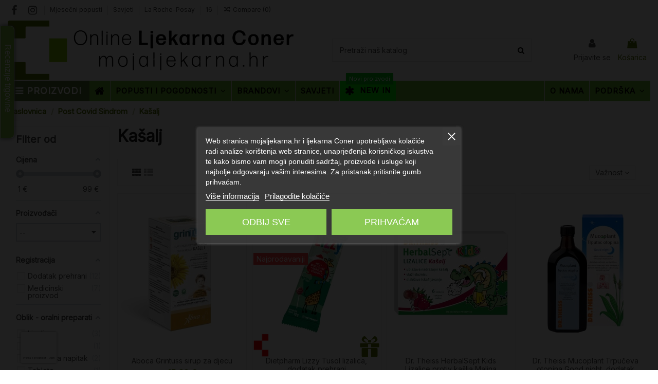

--- FILE ---
content_type: text/html; charset=utf-8
request_url: https://mojaljekarna.hr/1266-kasalj
body_size: 92230
content:
<!doctype html>
<html lang="hr">

<head>
    
         


 
 

  <meta charset="utf-8">


  <meta http-equiv="x-ua-compatible" content="ie=edge">





  <title>Kašalj</title>
  
    <script data-keepinline="true">
    var cdcGtmApi = '//mojaljekarna.hr/module/cdc_googletagmanager/async';
    var ajaxShippingEvent = 1;
    var ajaxPaymentEvent = 1;

/* datalayer */
dataLayer = window.dataLayer || [];
    let cdcDatalayer = {"pageCategory":"category","event":"view_item_list","ecommerce":{"currency":"EUR","items":[{"item_name":"Aboca Grintuss sirup za djecu","item_id":"14861","price":"12.53","price_tax_exc":"12.53","price_tax_inc":"15.66","item_brand":"Aboca","item_category":"Tegobe","item_category2":"Prehlada i gripa","item_category3":"Bolno grlo i kasalj","item_list_name":"Kasalj","item_list_id":"cat_1266","index":1,"quantity":1,"google_business_vertical":"retail"},{"item_name":"Dietpharm Lizzy Tusol lizalica, dodatak prehrani","item_id":"572","price":"1.2","price_tax_exc":"1.2","price_tax_inc":"1.5","item_brand":"Dietpharm","item_category":"Tegobe","item_category2":"Prehlada i gripa","item_category3":"Bolno grlo i kasalj","item_list_name":"Kasalj","item_list_id":"cat_1266","index":2,"quantity":1,"google_business_vertical":"retail"},{"item_name":"Dr. Theiss HerbalSept Kids Lizalice protiv kaslja Malina","item_id":"10152","price":"3.84","price_tax_exc":"3.84","price_tax_inc":"4.8","item_brand":"Dr. Theiss","item_category":"Tegobe","item_category2":"Prehlada i gripa","item_category3":"Bolno grlo i kasalj","item_list_name":"Kasalj","item_list_id":"cat_1266","index":3,"quantity":1,"google_business_vertical":"retail"},{"item_name":"Dr. Theiss Mucoplant Trpuceva otopina Good night, dodatak prehrani","item_id":"1700-13668","price":"6.32","price_tax_exc":"6.32","price_tax_inc":"7.9","item_brand":"Dr. Theiss","item_category":"Tegobe","item_category2":"Prehlada i gripa","item_category3":"Bolno grlo i kasalj","item_variant":"100 ml","item_list_name":"Kasalj","item_list_id":"cat_1266","index":4,"quantity":1,"google_business_vertical":"retail"},{"item_name":"Medex Sirup Smrekini vrsci, dodatak prehrani","item_id":"8489","price":"9.05","price_tax_exc":"9.05","price_tax_inc":"11.31","item_brand":"Medex","item_category":"Tegobe","item_category2":"Prehlada i gripa","item_category3":"Bolno grlo i kasalj","item_list_name":"Kasalj","item_list_id":"cat_1266","index":5,"quantity":1,"google_business_vertical":"retail"},{"item_name":"Yasenka Lenisal Jaglac tekuci dodatak prehrani, dodatak prehrani","item_id":"8447","price":"6.88","price_tax_exc":"6.88","price_tax_inc":"8.6","item_brand":"Yasenka","item_category":"Tegobe","item_category2":"Prehlada i gripa","item_category3":"Bolno grlo i kasalj","item_list_name":"Kasalj","item_list_id":"cat_1266","index":6,"quantity":1,"google_business_vertical":"retail"},{"item_name":"Omron inhalator kompresorski za djecu Nami Cat","item_id":"13976","price":"79.04","price_tax_exc":"79.04","price_tax_inc":"98.8","item_brand":"Omron","item_category":"Pomagala","item_category2":"Inhalatori","item_list_name":"Kasalj","item_list_id":"cat_1266","index":7,"quantity":1,"google_business_vertical":"retail"},{"item_name":"Biovitalis Bijeli Sljez Plus sirup, dodatak prehrani","item_id":"18731","price":"7.75","price_tax_exc":"7.75","price_tax_inc":"9.69","item_brand":"Biovitalis","item_category":"Tegobe","item_category2":"Prehlada i gripa","item_category3":"Bolno grlo i kasalj","item_list_name":"Kasalj","item_list_id":"cat_1266","index":8,"quantity":1,"google_business_vertical":"retail"},{"item_name":"Holyplant Bijeli Sljez sirup bez secera, dodatak prehrani","item_id":"19016","price":"7.15","price_tax_exc":"7.15","price_tax_inc":"8.94","item_brand":"Holyplant","item_category":"Tegobe","item_category2":"Prehlada i gripa","item_category3":"Bolno grlo i kasalj","item_list_name":"Kasalj","item_list_id":"cat_1266","index":9,"quantity":1,"google_business_vertical":"retail"},{"item_name":"Puressentiel Respiratory Sirup protiv kaslja, dodatak prehrani","item_id":"19352","price":"8.72","price_tax_exc":"8.72","price_tax_inc":"10.9","item_brand":"Puressentiel","item_category":"Tegobe","item_category2":"Prehlada i gripa","item_category3":"Bolno grlo i kasalj","item_list_name":"Kasalj","item_list_id":"cat_1266","index":10,"quantity":1,"google_business_vertical":"retail"},{"item_name":"Pharmamed Herbifit Sirup smrekini vrsci, dodatak prehrani","item_id":"20108","price":"5.7","price_tax_exc":"5.7","price_tax_inc":"7.13","item_brand":"Pharmamed","item_category":"Tegobe","item_category2":"Prehlada i gripa","item_category3":"Bolno grlo i kasalj","item_list_name":"Kasalj","item_list_id":"cat_1266","index":11,"quantity":1,"google_business_vertical":"retail"},{"item_name":"Holyplant Timijan otopina tekuci dodatak prehrani s timijanom i jaglacem, dodatak prehrani","item_id":"20901","price":"7.15","price_tax_exc":"7.15","price_tax_inc":"8.94","item_brand":"Holyplant","item_category":"Tegobe","item_category2":"Prehlada i gripa","item_category3":"Bolno grlo i kasalj","item_list_name":"Kasalj","item_list_id":"cat_1266","index":12,"quantity":1,"google_business_vertical":"retail"},{"item_name":"PiLeJe Phytobiane Sladic tablete, dodatak prehrani","item_id":"21936","price":"9.2","price_tax_exc":"9.2","price_tax_inc":"11.5","item_brand":"PiLeJe","item_category":"Dodaci prehrani - po sastojcima","item_category2":"Biljke i ekstrakti biljaka","item_category3":"Sladic","item_list_name":"Kasalj","item_list_id":"cat_1266","index":13,"quantity":1,"google_business_vertical":"retail"},{"item_name":"Stilaxx Sirup protiv kaslja","item_id":"23113","price":"11.12","price_tax_exc":"11.12","price_tax_inc":"13.9","item_brand":"Stilaxx","item_category":"Tegobe","item_category2":"Prehlada i gripa","item_category3":"Nos i disni putevi","item_list_name":"Kasalj","item_list_id":"cat_1266","index":14,"quantity":1,"google_business_vertical":"retail"},{"item_name":"Stilaxx junior Sirup protiv kaslja","item_id":"23114","price":"8.72","price_tax_exc":"8.72","price_tax_inc":"10.9","item_brand":"Stilaxx","item_category":"Tegobe","item_category2":"Prehlada i gripa","item_category3":"Nos i disni putevi","item_list_name":"Kasalj","item_list_id":"cat_1266","index":15,"quantity":1,"google_business_vertical":"retail"},{"item_name":"Verbascon Grip Kids vrecice, dodatak prehrani","item_id":"23115","price":"3.98","price_tax_exc":"3.98","price_tax_inc":"4.98","item_brand":"Ostali","item_category":"Tegobe","item_category2":"Prehlada i gripa","item_category3":"Nos i disni putevi","item_list_name":"Kasalj","item_list_id":"cat_1266","index":16,"quantity":1,"google_business_vertical":"retail"},{"item_name":"Verbascon Grip vrecice, dodatak prehrani","item_id":"23116","price":"3.98","price_tax_exc":"3.98","price_tax_inc":"4.98","item_brand":"Ostali","item_category":"Tegobe","item_category2":"Prehlada i gripa","item_category3":"Nos i disni putevi","item_list_name":"Kasalj","item_list_id":"cat_1266","index":17,"quantity":1,"google_business_vertical":"retail"},{"item_name":"Stilaxx Pastile protiv kaslja","item_id":"24033","price":"8.72","price_tax_exc":"8.72","price_tax_inc":"10.9","item_brand":"Stilaxx","item_category":"Tegobe","item_category2":"Prehlada i gripa","item_category3":"Nos i disni putevi","item_list_name":"Kasalj","item_list_id":"cat_1266","index":18,"quantity":1,"google_business_vertical":"retail"},{"item_name":"Dr. Theiss HerbalSept Kids Lizalice protiv kaslja Jabuka","item_id":"25159","price":"3.84","price_tax_exc":"3.84","price_tax_inc":"4.8","item_brand":"Dr. Theiss","item_category":"Tegobe","item_category2":"Prehlada i gripa","item_category3":"Bolno grlo i kasalj","item_list_name":"Kasalj","item_list_id":"cat_1266","index":19,"quantity":1,"google_business_vertical":"retail"}]},"google_tag_params":{"ecomm_pagetype":"category","ecomm_category":"Kasalj"},"userLogged":0,"userId":"guest_383882"};
    dataLayer.push(cdcDatalayer);

/* call to GTM Tag */
(function(w,d,s,l,i){w[l]=w[l]||[];w[l].push({'gtm.start':
new Date().getTime(),event:'gtm.js'});var f=d.getElementsByTagName(s)[0],
j=d.createElement(s),dl=l!='dataLayer'?'&l='+l:'';j.async=true;j.src=
'https://www.googletagmanager.com/gtm.js?id='+i+dl;f.parentNode.insertBefore(j,f);
})(window,document,'script','dataLayer','GTM-66TB');

/* async call to avoid cache system for dynamic data */
dataLayer.push({
  'event': 'datalayer_ready'
});
</script>
  
  
      
    <script id='lgcookieslaw_script_gtm'>
        window.dataLayer = window.dataLayer || [];
        function gtag(){
            dataLayer.push(arguments);
        }

        gtag('consent', 'default', {
            'ad_storage': 'denied',
            'ad_user_data': 'denied',
            'ad_personalization': 'denied',
            'analytics_storage': 'denied',
            'personalization_storage': 'granted',
            'security_storage': 'granted'
        });
    </script>


  
  <meta name="description" content="">
  <meta name="keywords" content="">
    
      <link rel="canonical" href="https://mojaljekarna.hr/1266-kasalj">
    

  
      

  
    <script type="application/ld+json">
  {
    "@context": "https://schema.org",
    "@id": "#store-organization",
    "@type": "Organization",
    "name" : "Online ljekarna Coner",
    "url" : "https://mojaljekarna.hr/",
          "logo": {
        "@type": "ImageObject",
        "url":"https://mojaljekarna.hr/img/logo-1715952265.jpg"
      }
      }
</script>

<script type="application/ld+json">
  {
    "@context": "https://schema.org",
    "@type": "WebPage",
    "isPartOf": {
      "@type": "WebSite",
      "url":  "https://mojaljekarna.hr/",
      "name": "Online ljekarna Coner"
    },
    "name": "Kašalj",
    "url":  "https://mojaljekarna.hr/1266-kasalj"
  }
</script>


  <script type="application/ld+json">
    {
      "@context": "https://schema.org",
      "@type": "BreadcrumbList",
      "itemListElement": [
                  {
            "@type": "ListItem",
            "position": 1,
            "name": "Naslovnica",
            "item": "https://mojaljekarna.hr/"
          },              {
            "@type": "ListItem",
            "position": 2,
            "name": "Post Covid Sindrom",
            "item": "https://mojaljekarna.hr/1265-post-covid-sindrom"
          },              {
            "@type": "ListItem",
            "position": 3,
            "name": "Kašalj",
            "item": "https://mojaljekarna.hr/1266-kasalj"
          }          ]
    }
  </script>


  

  
    <script type="application/ld+json">
  {
    "@context": "https://schema.org",
    "@type": "ItemList",
    "itemListElement": [
          {
        "@type": "ListItem",
        "position": 0,
        "name": "Aboca Grintuss sirup za djecu",
        "url": "https://mojaljekarna.hr/bolno-grlo-i-kasalj/14861-aboca-grintuss-sirup-za-djecu-8032472012573.html"
      },          {
        "@type": "ListItem",
        "position": 1,
        "name": "Dietpharm Lizzy Tusol lizalica, dodatak prehrani",
        "url": "https://mojaljekarna.hr/bolno-grlo-i-kasalj/572-dietpharm-lizzy-tusol-lizalica-3858881245327.html"
      },          {
        "@type": "ListItem",
        "position": 2,
        "name": "Dr. Theiss HerbalSept Kids Lizalice protiv kašlja Malina",
        "url": "https://mojaljekarna.hr/bolno-grlo-i-kasalj/10152-dr-theiss-herbalsept-kids-lizalice-protiv-kašlja-malina-4016369721605.html"
      },          {
        "@type": "ListItem",
        "position": 3,
        "name": "Dr. Theiss Mucoplant Trpučeva otopina Good night, dodatak prehrani",
        "url": "https://mojaljekarna.hr/bolno-grlo-i-kasalj/1700-13668-dr-theiss-mucoplant-trpučeva-otopina-good-night.html#/40-količina_ml-100_ml"
      },          {
        "@type": "ListItem",
        "position": 4,
        "name": "Medex Sirup Smrekini vršci, dodatak prehrani",
        "url": "https://mojaljekarna.hr/bolno-grlo-i-kasalj/8489-medex-sirup-smrekini-vrsci-3838988323128.html"
      },          {
        "@type": "ListItem",
        "position": 5,
        "name": "Yasenka Lenisal Jaglac tekući dodatak prehrani, dodatak prehrani",
        "url": "https://mojaljekarna.hr/bolno-grlo-i-kasalj/8447-yasenka-lenisal-jaglac-tekući-dodatak-prehrani-dodatak-prehrani-3859892980115.html"
      },          {
        "@type": "ListItem",
        "position": 6,
        "name": "Omron inhalator kompresorski za djecu Nami Cat",
        "url": "https://mojaljekarna.hr/inhalatori/13976-omron-inhalator-kompresorski-za-djecu-nami-cat.html"
      },          {
        "@type": "ListItem",
        "position": 7,
        "name": "Biovitalis Bijeli Sljez Plus sirup, dodatak prehrani",
        "url": "https://mojaljekarna.hr/bolno-grlo-i-kasalj/18731-biovitalis-bijeli-sljez-plus-sirup-3859890419259.html"
      },          {
        "@type": "ListItem",
        "position": 8,
        "name": "Holyplant Bijeli Sljez sirup bez šećera, dodatak prehrani",
        "url": "https://mojaljekarna.hr/bolno-grlo-i-kasalj/19016-holyplant-bijeli-sljez-sirup-bez-secera-3858891013145.html"
      },          {
        "@type": "ListItem",
        "position": 9,
        "name": "Puressentiel Respiratory Sirup protiv kašlja, dodatak prehrani",
        "url": "https://mojaljekarna.hr/bolno-grlo-i-kasalj/19352-puressentiel-respiratory-sirup-protiv-kašlja-3701056800404.html"
      },          {
        "@type": "ListItem",
        "position": 10,
        "name": "Pharmamed Herbifit Sirup smrekini vršci, dodatak prehrani",
        "url": "https://mojaljekarna.hr/bolno-grlo-i-kasalj/20108-pharmamed-herbifit-sirup-smrekini-vršci.html"
      },          {
        "@type": "ListItem",
        "position": 11,
        "name": "Holyplant Timijan otopina tekući dodatak prehrani s timijanom i jaglacem, dodatak prehrani",
        "url": "https://mojaljekarna.hr/bolno-grlo-i-kasalj/20901-holyplant-timijan-otopina-tekući-dodatak-prehrani-s-timijanom-i-jaglacem-3858891013473.html"
      },          {
        "@type": "ListItem",
        "position": 12,
        "name": "PiLeJe Phytobiane Sladić tablete, dodatak prehrani",
        "url": "https://mojaljekarna.hr/sladic/21936-pileje-phytobiane-sladić-tablete-3701145690466.html"
      },          {
        "@type": "ListItem",
        "position": 13,
        "name": "Stilaxx Sirup protiv kašlja",
        "url": "https://mojaljekarna.hr/nos-i-disni-putevi/23113-stilaxx-sirup-protiv-kašlja.html"
      },          {
        "@type": "ListItem",
        "position": 14,
        "name": "Stilaxx junior Sirup protiv kašlja",
        "url": "https://mojaljekarna.hr/nos-i-disni-putevi/23114-stilaxx-junior-sirup-protiv-kašlja.html"
      },          {
        "@type": "ListItem",
        "position": 15,
        "name": "Verbascon Grip Kids vrećice, dodatak prehrani",
        "url": "https://mojaljekarna.hr/nos-i-disni-putevi/23115-verbascon-grip-kids-vrećice.html"
      },          {
        "@type": "ListItem",
        "position": 16,
        "name": "Verbascon Grip vrećice, dodatak prehrani",
        "url": "https://mojaljekarna.hr/nos-i-disni-putevi/23116-verbascon-grip-vrećice.html"
      },          {
        "@type": "ListItem",
        "position": 17,
        "name": "Stilaxx Pastile protiv kašlja",
        "url": "https://mojaljekarna.hr/nos-i-disni-putevi/24033-stilaxx-pastile-protiv-kašlja.html"
      },          {
        "@type": "ListItem",
        "position": 18,
        "name": "Dr. Theiss HerbalSept Kids Lizalice protiv kašlja Jabuka",
        "url": "https://mojaljekarna.hr/bolno-grlo-i-kasalj/25159-dr-theiss-herbalsept-kids-lizalice-protiv-kašlja-jabuka.html"
      }        ]
  }
</script>


  
    
  



    <meta property="og:title" content="Kašalj"/>
    <meta property="og:url" content="https://mojaljekarna.hr/1266-kasalj"/>
    <meta property="og:site_name" content="Online ljekarna Coner"/>
    <meta property="og:description" content="">
    <meta property="og:type" content="website">


            
          <meta property="og:image" content="https://mojaljekarna.hr/img/cms/logo_mojaljekarna_novi_retina.png" />
      
    





      <meta name="viewport" content="width=device-width, initial-scale=1">
  




  <link rel="icon" type="image/vnd.microsoft.icon" href="https://mojaljekarna.hr/img/favicon.ico?1715952265">
  <link rel="shortcut icon" type="image/x-icon" href="https://mojaljekarna.hr/img/favicon.ico?1715952265">
    




    <link rel="stylesheet" href="https://mojaljekarna.hr/themes/warehousechild/assets/cache/theme-ccd64a825.css" type="text/css" media="all">




<link rel="preload" as="font"
      href="/themes/warehousechild/assets/css/font-awesome/fonts/fontawesome-webfont.woff?v=4.7.0"
      type="font/woff" crossorigin="anonymous">
<link rel="preload" as="font"
      href="/themes/warehousechild/assets/css/font-awesome/fonts/fontawesome-webfont.woff2?v=4.7.0"
      type="font/woff2" crossorigin="anonymous">


<link  rel="preload stylesheet"  as="style" href="/themes/warehousechild/assets/css/font-awesome/css/font-awesome-preload.css"
       type="text/css" crossorigin="anonymous">

<script src="https://www.octocom.ai/chatbot/bundle.js" async></script>



  

  <script>
        var af_ajax_path = "https:\/\/mojaljekarna.hr\/module\/amazzingfilter\/ajax?ajax=1";
        var af_classes = {"load_font":1,"icon-filter":"icon-filter","u-times":"u-times","icon-eraser":"icon-eraser","icon-lock":"icon-lock","icon-unlock-alt":"icon-unlock-alt","icon-minus":"icon-minus","icon-plus":"icon-plus","icon-check":"icon-check","icon-save":"icon-save","js-product-miniature":"js-product-miniature","pagination":"pagination"};
        var af_ids = {"main":"main"};
        var af_is_modern = 1;
        var af_product_count_text = "";
        var af_product_list_class = "af-product-list";
        var all_rules_in_line = 1;
        var btPixel = {"btnAddToWishlist":"button.wishlist-button-add","btnOrder":"button[name=\"confirm-addresses\"]","tagContent":{"sPixel":"268672800847860","aDynTags":{"content_type":{"label":"content_type","value":"product"},"content_ids":{"label":"content_ids","value":"['HR14861','HR572','HR10152','HR1700','HR8489','HR8447','HR13976','HR18731','HR19016','HR19352','HR20108','HR20901','HR21936','HR23113','HR23114','HR23115','HR23116','HR24033','HR25159']"},"value":{"label":"value","value":null},"content_name":{"label":"content_name","value":"Ka\u0161alj"},"content_category":{"label":"content_category","value":"Post Covid Sindrom > Ka\u0161alj"}},"sCR":"\n","aTrackingType":{"label":"tracking_type","value":"ViewCategory"},"sJsObjName":"oPixelFacebook"},"pixel_id":"268672800847860","bUseConsent":"1","iConsentConsentLvl":0,"bConsentHtmlElement":"#iqitcookielaw","bConsentHtmlElementSecond":"","token":"b0d2e5c48b630ebebb5b89ad51cd6916","ajaxUrl":"https:\/\/mojaljekarna.hr\/module\/facebookproductad\/ajax","external_id":0,"useAdvancedMatching":true,"advancedMatchingData":false,"eventId":9568,"fbdaSeparator":"v","pixelCurrency":"EUR","comboExport":"0","prefix":"","prefixLang":"HR"};
        var count_gift_when_all_rules_in_line = 10;
        var current_controller = "category";
        var dariqueExclURLS = "module\/ps_shoppingcart\/ajax,cart?update";
        var dariqueGiftCountInRow = "4";
        var dariqueModuleLink = "https:\/\/mojaljekarna.hr\/module\/darique\/account?action=reorder&id_order=";
        var dariqueOrderList = "";
        var dariquePath = "\/modules\/darique\/";
        var elementorFrontendConfig = {"isEditMode":"","stretchedSectionContainer":"","instagramToken":"","is_rtl":false,"ajax_csfr_token_url":"https:\/\/mojaljekarna.hr\/module\/iqitelementor\/Actions?process=handleCsfrToken&ajax=1"};
        var iqitTheme = {"rm_sticky":"down","rm_breakpoint":0,"op_preloader":"0","cart_style":"side","cart_confirmation":"modal","h_layout":"2","f_fixed":"","f_layout":"2","h_absolute":"0","h_sticky":"header","hw_width":"inherit","mm_content":"accordion","hm_submenu_width":"default","h_search_type":"full","pl_lazyload":true,"pl_infinity":false,"pl_rollover":true,"pl_crsl_autoplay":true,"pl_slider_ld":4,"pl_slider_d":3,"pl_slider_t":2,"pl_slider_p":1,"pp_thumbs":"leftd","pp_zoom":"modal","pp_image_layout":"carousel","pp_tabs":"tabh","pl_grid_qty":true};
        var iqitcompare = {"nbProducts":0};
        var iqitextendedproduct = {"speed":"70","hook":false};
        var iqitfdc_from = 50;
        var iqitmegamenu = {"sticky":"false","containerSelector":"#wrapper > .container"};
        var isMobile = false;
        var is_opc_method = "false";
        var linkLoyaltyAjax = "https:\/\/mojaljekarna.hr\/module\/totloyaltyadvanced\/ajaxloyaltypoints";
        var load_more = false;
        var maxSizeAllowed = "8";
        var page_link_rewrite_text = "page";
        var pp_custom_add_to_cart = "";
        var prestalia_sniperfast = {"custom_resources":{"js":"","css":""},"controller":{"data":"https:\/\/mojaljekarna.hr\/module\/sniperfast\/SniperData"},"slider_data":[],"action":{"try_act":false},"price_token":"a2d7e228d1b6156a8e034850ffc3ca3b","lens_redirect":1,"dedicated_url":""};
        var prestashop = {"cart":{"products":[],"totals":{"total":{"type":"total","label":"Ukupno","amount":0,"value":"0,00\u00a0\u20ac"},"total_including_tax":{"type":"total","label":"Ukupno (s PDV-om)","amount":0,"value":"0,00\u00a0\u20ac"},"total_excluding_tax":{"type":"total","label":"Ukupno (bez PDV-a)","amount":0,"value":"0,00\u00a0\u20ac"}},"subtotals":{"products":{"type":"products","label":"Ukupno proizvodi","amount":0,"value":"0,00\u00a0\u20ac"},"discounts":null,"shipping":{"type":"shipping","label":"Dostava","amount":0,"value":""},"tax":null},"products_count":0,"summary_string":"0 proizvoda","vouchers":{"allowed":1,"added":[]},"discounts":[],"minimalPurchase":0,"minimalPurchaseRequired":""},"currency":{"id":1,"name":"Euro","iso_code":"EUR","iso_code_num":"191","sign":"\u20ac"},"customer":{"lastname":null,"firstname":null,"email":null,"birthday":null,"newsletter":null,"newsletter_date_add":null,"optin":null,"website":null,"company":null,"siret":null,"ape":null,"is_logged":false,"gender":{"type":null,"name":null},"addresses":[]},"language":{"name":"Hrvatski (Croatian)","iso_code":"hr","locale":"hr-HR","language_code":"hr-hr","is_rtl":"0","date_format_lite":"d-m-Y","date_format_full":"d-m-Y H:i:s","id":2},"page":{"title":"","canonical":"https:\/\/mojaljekarna.hr\/1266-kasalj","meta":{"title":"Ka\u0161alj","description":"","keywords":"","robots":"index"},"page_name":"category","body_classes":{"lang-hr":true,"lang-rtl":false,"country-HR":true,"currency-EUR":true,"layout-left-column":true,"page-category":true,"tax-display-disabled":true,"category-id-1266":true,"category-Ka\u0161alj":true,"category-id-parent-1265":true,"category-depth-level-3":true},"admin_notifications":[]},"shop":{"name":"Online ljekarna Coner","logo":"https:\/\/mojaljekarna.hr\/img\/logo-1715952265.jpg","stores_icon":"https:\/\/mojaljekarna.hr\/img\/logo_stores.png","favicon":"https:\/\/mojaljekarna.hr\/img\/favicon.ico"},"urls":{"base_url":"https:\/\/mojaljekarna.hr\/","current_url":"https:\/\/mojaljekarna.hr\/1266-kasalj","shop_domain_url":"https:\/\/mojaljekarna.hr","img_ps_url":"https:\/\/mojaljekarna.hr\/img\/","img_cat_url":"https:\/\/mojaljekarna.hr\/img\/c\/","img_lang_url":"https:\/\/mojaljekarna.hr\/img\/l\/","img_prod_url":"https:\/\/mojaljekarna.hr\/img\/p\/","img_manu_url":"https:\/\/mojaljekarna.hr\/img\/m\/","img_sup_url":"https:\/\/mojaljekarna.hr\/img\/su\/","img_ship_url":"https:\/\/mojaljekarna.hr\/img\/s\/","img_store_url":"https:\/\/mojaljekarna.hr\/img\/st\/","img_col_url":"https:\/\/mojaljekarna.hr\/img\/co\/","img_url":"https:\/\/mojaljekarna.hr\/themes\/warehousechild\/assets\/img\/","css_url":"https:\/\/mojaljekarna.hr\/themes\/warehousechild\/assets\/css\/","js_url":"https:\/\/mojaljekarna.hr\/themes\/warehousechild\/assets\/js\/","pic_url":"https:\/\/mojaljekarna.hr\/upload\/","pages":{"address":"https:\/\/mojaljekarna.hr\/adresa","addresses":"https:\/\/mojaljekarna.hr\/adrese","authentication":"https:\/\/mojaljekarna.hr\/prijava","cart":"https:\/\/mojaljekarna.hr\/ko\u0161arica","category":"https:\/\/mojaljekarna.hr\/index.php?controller=category","cms":"https:\/\/mojaljekarna.hr\/index.php?controller=cms","contact":"https:\/\/mojaljekarna.hr\/kontaktirajte nas","discount":"https:\/\/mojaljekarna.hr\/popust","guest_tracking":"https:\/\/mojaljekarna.hr\/pra\u0107enje gosta","history":"https:\/\/mojaljekarna.hr\/povijest narud\u017ebi","identity":"https:\/\/mojaljekarna.hr\/osobni podaci","index":"https:\/\/mojaljekarna.hr\/","my_account":"https:\/\/mojaljekarna.hr\/moj ra\u010dun","order_confirmation":"https:\/\/mojaljekarna.hr\/potvrda narud\u017ebe","order_detail":"https:\/\/mojaljekarna.hr\/index.php?controller=order-detail","order_follow":"https:\/\/mojaljekarna.hr\/pra\u0107enje narud\u017ebe","order":"https:\/\/mojaljekarna.hr\/narud\u017eba","order_return":"https:\/\/mojaljekarna.hr\/index.php?controller=order-return","order_slip":"https:\/\/mojaljekarna.hr\/kreditna nota","pagenotfound":"https:\/\/mojaljekarna.hr\/stranica nije prona\u0111ena","password":"https:\/\/mojaljekarna.hr\/povrat Lozinke","pdf_invoice":"https:\/\/mojaljekarna.hr\/index.php?controller=pdf-invoice","pdf_order_return":"https:\/\/mojaljekarna.hr\/index.php?controller=pdf-order-return","pdf_order_slip":"https:\/\/mojaljekarna.hr\/index.php?controller=pdf-order-slip","prices_drop":"https:\/\/mojaljekarna.hr\/sni\u017eenje","product":"https:\/\/mojaljekarna.hr\/index.php?controller=product","search":"https:\/\/mojaljekarna.hr\/tra\u017ei","sitemap":"https:\/\/mojaljekarna.hr\/mapa stranice","stores":"https:\/\/mojaljekarna.hr\/trgovine","supplier":"https:\/\/mojaljekarna.hr\/dobavlja\u010d","register":"https:\/\/mojaljekarna.hr\/prijava?create_account=1","order_login":"https:\/\/mojaljekarna.hr\/narud\u017eba?login=1"},"alternative_langs":[],"theme_assets":"\/themes\/warehousechild\/assets\/","actions":{"logout":"https:\/\/mojaljekarna.hr\/?mylogout="},"no_picture_image":{"bySize":{"small_default":{"url":"https:\/\/mojaljekarna.hr\/img\/p\/hr-default-small_default.jpg","width":98,"height":127},"cart_default":{"url":"https:\/\/mojaljekarna.hr\/img\/p\/hr-default-cart_default.jpg","width":125,"height":162},"home_default":{"url":"https:\/\/mojaljekarna.hr\/img\/p\/hr-default-home_default.jpg","width":236,"height":305},"large_default":{"url":"https:\/\/mojaljekarna.hr\/img\/p\/hr-default-large_default.jpg","width":381,"height":492},"medium_default":{"url":"https:\/\/mojaljekarna.hr\/img\/p\/hr-default-medium_default.jpg","width":452,"height":584},"thickbox_default":{"url":"https:\/\/mojaljekarna.hr\/img\/p\/hr-default-thickbox_default.jpg","width":1100,"height":1422}},"small":{"url":"https:\/\/mojaljekarna.hr\/img\/p\/hr-default-small_default.jpg","width":98,"height":127},"medium":{"url":"https:\/\/mojaljekarna.hr\/img\/p\/hr-default-large_default.jpg","width":381,"height":492},"large":{"url":"https:\/\/mojaljekarna.hr\/img\/p\/hr-default-thickbox_default.jpg","width":1100,"height":1422},"legend":""}},"configuration":{"display_taxes_label":false,"display_prices_tax_incl":true,"is_catalog":false,"show_prices":true,"opt_in":{"partner":false},"quantity_discount":{"type":"discount","label":"Jedini\u010dni popust"},"voucher_enabled":1,"return_enabled":0},"field_required":[],"breadcrumb":{"links":[{"title":"Naslovnica","url":"https:\/\/mojaljekarna.hr\/"},{"title":"Post Covid Sindrom","url":"https:\/\/mojaljekarna.hr\/1265-post-covid-sindrom"},{"title":"Ka\u0161alj","url":"https:\/\/mojaljekarna.hr\/1266-kasalj"}],"count":3},"link":{"protocol_link":"https:\/\/","protocol_content":"https:\/\/"},"time":1769009556,"static_token":"b0d2e5c48b630ebebb5b89ad51cd6916","token":"097a509ca0697a71a637dfa3f43d55fa","debug":false};
        var psemailsubscription_subscription = "https:\/\/mojaljekarna.hr\/module\/ps_emailsubscription\/subscription";
        var secure_key = "b0d2e5c48b630ebebb5b89ad51cd6916";
        var shop_id = 1;
        var show_load_more_btn = true;
        var wkDaysOfWeek = ["Ned","Pon","Ut","Sri","\u010cet","Pet","Sub"];
        var wkMonthNameFull = ["Sije\u010danj","Velja\u010da","O\u017eujak","Travanj","Svibanj","Lipanj","Srpanj","Kolovoz","Rujan","Listopad","Studeni","Prosinac"];
        var wkMonthNameShort = ["Sije","Velj","O\u017euj","Trav","Svibanj","Lip","Srp","Kol","Ruj","List","Stud","Dec"];
        var wk_controller = "category";
        var wk_is_color_picker_allowed = 0;
        var wk_multi_select_placeholder = "Select some options";
        var wk_no_file = "No selected file";
        var wk_product_option_ajax = "https:\/\/mojaljekarna.hr\/module\/wkproductoptions\/productoptionajax";
        var wk_product_option_parent_checkbox_hide = 1;
        var wk_ps_version = "1.7.8.2";
        var wkcloseText = "Gotovo";
        var wkcurrentText = "Today";
        var wkcurrentTimeText = "Sad";
        var wkhourText = "Sat";
        var wkminuteText = "Minuta";
        var wknextText = "Next";
        var wkprevText = "Prev";
        var wksecondText = "Second";
        var wktimeOnlyTitle = "Choose time";
        var wktimeText = "Vrijeme";
      </script>

<!-- TrustBox script 
<script type="text/javascript" src="//widget.trustpilot.com/bootstrap/v5/tp.widget.bootstrap.min.js" async></script>
End TrustBox script 

<script type="text/javascript">
    (function() {
        window.sib = {
            equeue: [],
            client_key: "e83pn2l5fkars1heiar5tvar"
        };
        /* OPTIONAL: email for identify request*/
        // window.sib.email_id = 'example@domain.com';
        window.sendinblue = {};
        for (var j = ['track', 'identify', 'trackLink', 'page'], i = 0; i < j.length; i++) {
        (function(k) {
            window.sendinblue[k] = function() {
                var arg = Array.prototype.slice.call(arguments);
                (window.sib[k] || function() {
                        var t = {};
                        t[k] = arg;
                        window.sib.equeue.push(t);
                    })(arg[0], arg[1], arg[2]);
                };
            })(j[i]);
        }
        var n = document.createElement("script"),
            i = document.getElementsByTagName("script")[0];
            n.type = "text/javascript", n.id = "sendinblue-js",
            n.async = !0, n.src = "https://sibautomation.com/sa.js?key="+ window.sib.client_key,
            i.parentNode.insertBefore(n, i), window.sendinblue.page();
    })();
    </script>
-->


      <style>
        .seosa_label_hint_1 {
            display: none;
            position: absolute;
            background: #ffffff;
            color: #3b3b3b;
            border-radius: 3px;
                            top: 0;
                          left: -10px;
                margin-left: -150px;
                                z-index: 1000;
            opacity: 1;
            width: 150px;
            padding: 5px;
        }
        .seosa_label_hint_1:after {
            border-bottom: solid transparent 7px;
            border-top: solid transparent 7px;
                    border-left: solid #ffffff 10px;
                    top: 10%;
            content: " ";
            height: 0;
                    left: 100%;
                      position: absolute;
            width: 0;
        }
    </style>
    <style>
        .seosa_label_hint_3 {
            display: none;
            position: absolute;
            background: #000000;
            color: white;
            border-radius: 3px;
                            top: 0;
                          left: -10px;
                margin-left: -150px;
                                z-index: 1000;
            opacity: 1;
            width: 150px;
            padding: 5px;
        }
        .seosa_label_hint_3:after {
            border-bottom: solid transparent 7px;
            border-top: solid transparent 7px;
                    border-left: solid #000000 10px;
                    top: 10%;
            content: " ";
            height: 0;
                    left: 100%;
                      position: absolute;
            width: 0;
        }
    </style>
    <style>
        .seosa_label_hint_4 {
            display: none;
            position: absolute;
            background: #ffffff;
            color: #3b3b3b;
            border-radius: 3px;
                            top: 0;
                          right: -10px;
                margin-right: -150px;
                                z-index: 1000;
            opacity: 1;
            width: 150px;
            padding: 5px;
        }
        .seosa_label_hint_4:after {
            border-bottom: solid transparent 7px;
            border-top: solid transparent 7px;
                    border-right: solid #ffffff 10px;
                    top: 10%;
            content: " ";
            height: 0;
                    right: 100%;
                      position: absolute;
            width: 0;
        }
    </style>
    <style>
        .seosa_label_hint_5 {
            display: none;
            position: absolute;
            background: #00ff00;
            color: white;
            border-radius: 3px;
                            top: 0;
                          left: -10px;
                margin-left: -150px;
                                z-index: 1000;
            opacity: 1;
            width: 150px;
            padding: 5px;
        }
        .seosa_label_hint_5:after {
            border-bottom: solid transparent 7px;
            border-top: solid transparent 7px;
                    border-left: solid #00ff00 10px;
                    top: 10%;
            content: " ";
            height: 0;
                    left: 100%;
                      position: absolute;
            width: 0;
        }
    </style>
    <style>
        .seosa_label_hint_6 {
            display: none;
            position: absolute;
            background: #000000;
            color: white;
            border-radius: 3px;
                            top: 0;
                          left: -10px;
                margin-left: -150px;
                                z-index: 1000;
            opacity: 1;
            width: 150px;
            padding: 5px;
        }
        .seosa_label_hint_6:after {
            border-bottom: solid transparent 7px;
            border-top: solid transparent 7px;
                    border-left: solid #000000 10px;
                    top: 10%;
            content: " ";
            height: 0;
                    left: 100%;
                      position: absolute;
            width: 0;
        }
    </style>
    <style>
        .seosa_label_hint_7 {
            display: none;
            position: absolute;
            background: #000000;
            color: white;
            border-radius: 3px;
                            top: 0;
                          left: -10px;
                margin-left: -150px;
                                z-index: 1000;
            opacity: 1;
            width: 150px;
            padding: 5px;
        }
        .seosa_label_hint_7:after {
            border-bottom: solid transparent 7px;
            border-top: solid transparent 7px;
                    border-left: solid #000000 10px;
                    top: 10%;
            content: " ";
            height: 0;
                    left: 100%;
                      position: absolute;
            width: 0;
        }
    </style>
    <style>
        .seosa_label_hint_8 {
            display: none;
            position: absolute;
            background: #000000;
            color: white;
            border-radius: 3px;
                            top: 0;
                          right: -10px;
                margin-right: -150px;
                                z-index: 1000;
            opacity: 1;
            width: 150px;
            padding: 5px;
        }
        .seosa_label_hint_8:after {
            border-bottom: solid transparent 7px;
            border-top: solid transparent 7px;
                    border-right: solid #000000 10px;
                    top: 10%;
            content: " ";
            height: 0;
                    right: 100%;
                      position: absolute;
            width: 0;
        }
    </style>
    <style>
        .seosa_label_hint_20 {
            display: none;
            position: absolute;
            background: #000000;
            color: white;
            border-radius: 3px;
                            top: 0;
                          left: -10px;
                margin-left: -150px;
                                z-index: 1000;
            opacity: 1;
            width: 150px;
            padding: 5px;
        }
        .seosa_label_hint_20:after {
            border-bottom: solid transparent 7px;
            border-top: solid transparent 7px;
                    border-left: solid #000000 10px;
                    top: 10%;
            content: " ";
            height: 0;
                    left: 100%;
                      position: absolute;
            width: 0;
        }
    </style>
    <style>
        .seosa_label_hint_21 {
            display: none;
            position: absolute;
            background: #000000;
            color: white;
            border-radius: 3px;
                            top: 0;
                          right: -10px;
                margin-right: -150px;
                                z-index: 1000;
            opacity: 1;
            width: 150px;
            padding: 5px;
        }
        .seosa_label_hint_21:after {
            border-bottom: solid transparent 7px;
            border-top: solid transparent 7px;
                    border-right: solid #000000 10px;
                    top: 10%;
            content: " ";
            height: 0;
                    right: 100%;
                      position: absolute;
            width: 0;
        }
    </style>
    <style>
        .seosa_label_hint_22 {
            display: none;
            position: absolute;
            background: #000000;
            color: white;
            border-radius: 3px;
                            top: 0;
                          right: -10px;
                margin-right: -150px;
                                z-index: 1000;
            opacity: 1;
            width: 150px;
            padding: 5px;
        }
        .seosa_label_hint_22:after {
            border-bottom: solid transparent 7px;
            border-top: solid transparent 7px;
                    border-right: solid #000000 10px;
                    top: 10%;
            content: " ";
            height: 0;
                    right: 100%;
                      position: absolute;
            width: 0;
        }
    </style>
    <style>
        .seosa_label_hint_23 {
            display: none;
            position: absolute;
            background: #000000;
            color: white;
            border-radius: 3px;
                            top: 0;
                          right: -10px;
                margin-right: -150px;
                                z-index: 1000;
            opacity: 1;
            width: 150px;
            padding: 5px;
        }
        .seosa_label_hint_23:after {
            border-bottom: solid transparent 7px;
            border-top: solid transparent 7px;
                    border-right: solid #000000 10px;
                    top: 10%;
            content: " ";
            height: 0;
                    right: 100%;
                      position: absolute;
            width: 0;
        }
    </style>
    <style>
        .seosa_label_hint_24 {
            display: none;
            position: absolute;
            background: #000000;
            color: white;
            border-radius: 3px;
                            top: 0;
                          right: -10px;
                margin-right: -150px;
                                z-index: 1000;
            opacity: 1;
            width: 150px;
            padding: 5px;
        }
        .seosa_label_hint_24:after {
            border-bottom: solid transparent 7px;
            border-top: solid transparent 7px;
                    border-right: solid #000000 10px;
                    top: 10%;
            content: " ";
            height: 0;
                    right: 100%;
                      position: absolute;
            width: 0;
        }
    </style>
    <style>
        .seosa_label_hint_25 {
            display: none;
            position: absolute;
            background: #000000;
            color: white;
            border-radius: 3px;
                            top: 0;
                          right: -10px;
                margin-right: -150px;
                                z-index: 1000;
            opacity: 1;
            width: 150px;
            padding: 5px;
        }
        .seosa_label_hint_25:after {
            border-bottom: solid transparent 7px;
            border-top: solid transparent 7px;
                    border-right: solid #000000 10px;
                    top: 10%;
            content: " ";
            height: 0;
                    right: 100%;
                      position: absolute;
            width: 0;
        }
    </style>
    <style>
        .seosa_label_hint_26 {
            display: none;
            position: absolute;
            background: #000000;
            color: white;
            border-radius: 3px;
                            top: 0;
                          right: -10px;
                margin-right: -150px;
                                z-index: 1000;
            opacity: 1;
            width: 150px;
            padding: 5px;
        }
        .seosa_label_hint_26:after {
            border-bottom: solid transparent 7px;
            border-top: solid transparent 7px;
                    border-right: solid #000000 10px;
                    top: 10%;
            content: " ";
            height: 0;
                    right: 100%;
                      position: absolute;
            width: 0;
        }
    </style>
    <style>
        .seosa_label_hint_27 {
            display: none;
            position: absolute;
            background: #000000;
            color: white;
            border-radius: 3px;
                            top: 0;
                          right: -10px;
                margin-right: -150px;
                                z-index: 1000;
            opacity: 1;
            width: 150px;
            padding: 5px;
        }
        .seosa_label_hint_27:after {
            border-bottom: solid transparent 7px;
            border-top: solid transparent 7px;
                    border-right: solid #000000 10px;
                    top: 10%;
            content: " ";
            height: 0;
                    right: 100%;
                      position: absolute;
            width: 0;
        }
    </style>
    <style>
        .seosa_label_hint_29 {
            display: none;
            position: absolute;
            background: #000000;
            color: white;
            border-radius: 3px;
                            top: 0;
                          right: -10px;
                margin-right: -150px;
                                z-index: 1000;
            opacity: 1;
            width: 150px;
            padding: 5px;
        }
        .seosa_label_hint_29:after {
            border-bottom: solid transparent 7px;
            border-top: solid transparent 7px;
                    border-right: solid #000000 10px;
                    top: 10%;
            content: " ";
            height: 0;
                    right: 100%;
                      position: absolute;
            width: 0;
        }
    </style>
    <style>
        .seosa_label_hint_30 {
            display: none;
            position: absolute;
            background: #000000;
            color: white;
            border-radius: 3px;
                            top: 0;
                          right: -10px;
                margin-right: -150px;
                                z-index: 1000;
            opacity: 1;
            width: 150px;
            padding: 5px;
        }
        .seosa_label_hint_30:after {
            border-bottom: solid transparent 7px;
            border-top: solid transparent 7px;
                    border-right: solid #000000 10px;
                    top: 10%;
            content: " ";
            height: 0;
                    right: 100%;
                      position: absolute;
            width: 0;
        }
    </style>
    <style>
        .seosa_label_hint_31 {
            display: none;
            position: absolute;
            background: #000000;
            color: white;
            border-radius: 3px;
                            top: 0;
                          right: -10px;
                margin-right: -150px;
                                z-index: 1000;
            opacity: 1;
            width: 150px;
            padding: 5px;
        }
        .seosa_label_hint_31:after {
            border-bottom: solid transparent 7px;
            border-top: solid transparent 7px;
                    border-right: solid #000000 10px;
                    top: 10%;
            content: " ";
            height: 0;
                    right: 100%;
                      position: absolute;
            width: 0;
        }
    </style>
    <style>
        .seosa_label_hint_32 {
            display: none;
            position: absolute;
            background: #000000;
            color: white;
            border-radius: 3px;
                            top: 0;
                          right: -10px;
                margin-right: -150px;
                                z-index: 1000;
            opacity: 0.34;
            width: 150px;
            padding: 5px;
        }
        .seosa_label_hint_32:after {
            border-bottom: solid transparent 7px;
            border-top: solid transparent 7px;
                    border-right: solid #000000 10px;
                    top: 10%;
            content: " ";
            height: 0;
                    right: 100%;
                      position: absolute;
            width: 0;
        }
    </style>
    <style>
        .seosa_label_hint_33 {
            display: none;
            position: absolute;
            background: #000000;
            color: white;
            border-radius: 3px;
                            top: 0;
                          right: -10px;
                margin-right: -150px;
                                z-index: 1000;
            opacity: 1;
            width: 150px;
            padding: 5px;
        }
        .seosa_label_hint_33:after {
            border-bottom: solid transparent 7px;
            border-top: solid transparent 7px;
                    border-right: solid #000000 10px;
                    top: 10%;
            content: " ";
            height: 0;
                    right: 100%;
                      position: absolute;
            width: 0;
        }
    </style>
    <style>
        .seosa_label_hint_34 {
            display: none;
            position: absolute;
            background: #000000;
            color: white;
            border-radius: 3px;
                            top: 0;
                          right: -10px;
                margin-right: -150px;
                                z-index: 1000;
            opacity: 1;
            width: 150px;
            padding: 5px;
        }
        .seosa_label_hint_34:after {
            border-bottom: solid transparent 7px;
            border-top: solid transparent 7px;
                    border-right: solid #000000 10px;
                    top: 10%;
            content: " ";
            height: 0;
                    right: 100%;
                      position: absolute;
            width: 0;
        }
    </style>
    <style>
        .seosa_label_hint_35 {
            display: none;
            position: absolute;
            background: #000000;
            color: white;
            border-radius: 3px;
                            top: 0;
                          right: -10px;
                margin-right: -150px;
                                z-index: 1000;
            opacity: 1;
            width: 150px;
            padding: 5px;
        }
        .seosa_label_hint_35:after {
            border-bottom: solid transparent 7px;
            border-top: solid transparent 7px;
                    border-right: solid #000000 10px;
                    top: 10%;
            content: " ";
            height: 0;
                    right: 100%;
                      position: absolute;
            width: 0;
        }
    </style>
    <style>
        .seosa_label_hint_36 {
            display: none;
            position: absolute;
            background: #000000;
            color: white;
            border-radius: 3px;
                            top: 0;
                          right: -10px;
                margin-right: -150px;
                                z-index: 1000;
            opacity: 1;
            width: 150px;
            padding: 5px;
        }
        .seosa_label_hint_36:after {
            border-bottom: solid transparent 7px;
            border-top: solid transparent 7px;
                    border-right: solid #000000 10px;
                    top: 10%;
            content: " ";
            height: 0;
                    right: 100%;
                      position: absolute;
            width: 0;
        }
    </style>
    <style>
        .seosa_label_hint_37 {
            display: none;
            position: absolute;
            background: #000000;
            color: white;
            border-radius: 3px;
                            top: 0;
                          right: -10px;
                margin-right: -150px;
                                z-index: 1000;
            opacity: 1;
            width: 150px;
            padding: 5px;
        }
        .seosa_label_hint_37:after {
            border-bottom: solid transparent 7px;
            border-top: solid transparent 7px;
                    border-right: solid #000000 10px;
                    top: 10%;
            content: " ";
            height: 0;
                    right: 100%;
                      position: absolute;
            width: 0;
        }
    </style>
    <style>
        .seosa_label_hint_38 {
            display: none;
            position: absolute;
            background: #000000;
            color: white;
            border-radius: 3px;
                            top: 0;
                          right: -10px;
                margin-right: -150px;
                                z-index: 1000;
            opacity: 1;
            width: 150px;
            padding: 5px;
        }
        .seosa_label_hint_38:after {
            border-bottom: solid transparent 7px;
            border-top: solid transparent 7px;
                    border-right: solid #000000 10px;
                    top: 10%;
            content: " ";
            height: 0;
                    right: 100%;
                      position: absolute;
            width: 0;
        }
    </style>
    <style>
        .seosa_label_hint_39 {
            display: none;
            position: absolute;
            background: #000000;
            color: white;
            border-radius: 3px;
                            top: 0;
                          right: -10px;
                margin-right: -150px;
                                z-index: 1000;
            opacity: 1;
            width: 150px;
            padding: 5px;
        }
        .seosa_label_hint_39:after {
            border-bottom: solid transparent 7px;
            border-top: solid transparent 7px;
                    border-right: solid #000000 10px;
                    top: 10%;
            content: " ";
            height: 0;
                    right: 100%;
                      position: absolute;
            width: 0;
        }
    </style>
    <style>
        .seosa_label_hint_40 {
            display: none;
            position: absolute;
            background: #000000;
            color: white;
            border-radius: 3px;
                            top: 0;
                          right: -10px;
                margin-right: -150px;
                                z-index: 1000;
            opacity: 1;
            width: 150px;
            padding: 5px;
        }
        .seosa_label_hint_40:after {
            border-bottom: solid transparent 7px;
            border-top: solid transparent 7px;
                    border-right: solid #000000 10px;
                    top: 10%;
            content: " ";
            height: 0;
                    right: 100%;
                      position: absolute;
            width: 0;
        }
    </style>
    <style>
        .seosa_label_hint_42 {
            display: none;
            position: absolute;
            background: #000000;
            color: white;
            border-radius: 3px;
                            top: 0;
                          left: -10px;
                margin-left: -150px;
                                z-index: 1000;
            opacity: 1;
            width: 150px;
            padding: 5px;
        }
        .seosa_label_hint_42:after {
            border-bottom: solid transparent 7px;
            border-top: solid transparent 7px;
                    border-left: solid #000000 10px;
                    top: 10%;
            content: " ";
            height: 0;
                    left: 100%;
                      position: absolute;
            width: 0;
        }
    </style>
    <style>
        .seosa_label_hint_43 {
            display: none;
            position: absolute;
            background: #000000;
            color: white;
            border-radius: 3px;
                            top: 0;
                          right: -10px;
                margin-right: -150px;
                                z-index: 1000;
            opacity: 1;
            width: 150px;
            padding: 5px;
        }
        .seosa_label_hint_43:after {
            border-bottom: solid transparent 7px;
            border-top: solid transparent 7px;
                    border-right: solid #000000 10px;
                    top: 10%;
            content: " ";
            height: 0;
                    right: 100%;
                      position: absolute;
            width: 0;
        }
    </style>
    <style>
        .seosa_label_hint_49 {
            display: none;
            position: absolute;
            background: #000000;
            color: white;
            border-radius: 3px;
                            top: 0;
                          right: -10px;
                margin-right: -150px;
                                z-index: 1000;
            opacity: 1;
            width: 150px;
            padding: 5px;
        }
        .seosa_label_hint_49:after {
            border-bottom: solid transparent 7px;
            border-top: solid transparent 7px;
                    border-right: solid #000000 10px;
                    top: 10%;
            content: " ";
            height: 0;
                    right: 100%;
                      position: absolute;
            width: 0;
        }
    </style>
    <style>
        .seosa_label_hint_50 {
            display: none;
            position: absolute;
            background: #000000;
            color: white;
            border-radius: 3px;
                            top: 0;
                          right: -10px;
                margin-right: -150px;
                                z-index: 1000;
            opacity: 1;
            width: 150px;
            padding: 5px;
        }
        .seosa_label_hint_50:after {
            border-bottom: solid transparent 7px;
            border-top: solid transparent 7px;
                    border-right: solid #000000 10px;
                    top: 10%;
            content: " ";
            height: 0;
                    right: 100%;
                      position: absolute;
            width: 0;
        }
    </style>
    <style>
        .seosa_label_hint_51 {
            display: none;
            position: absolute;
            background: #000000;
            color: white;
            border-radius: 3px;
                            top: 0;
                          right: -10px;
                margin-right: -150px;
                                z-index: 1000;
            opacity: 1;
            width: 150px;
            padding: 5px;
        }
        .seosa_label_hint_51:after {
            border-bottom: solid transparent 7px;
            border-top: solid transparent 7px;
                    border-right: solid #000000 10px;
                    top: 10%;
            content: " ";
            height: 0;
                    right: 100%;
                      position: absolute;
            width: 0;
        }
    </style>
    <style>
        .seosa_label_hint_52 {
            display: none;
            position: absolute;
            background: #000000;
            color: white;
            border-radius: 3px;
                            top: 0;
                          right: -10px;
                margin-right: -150px;
                                z-index: 1000;
            opacity: 1;
            width: 150px;
            padding: 5px;
        }
        .seosa_label_hint_52:after {
            border-bottom: solid transparent 7px;
            border-top: solid transparent 7px;
                    border-right: solid #000000 10px;
                    top: 10%;
            content: " ";
            height: 0;
                    right: 100%;
                      position: absolute;
            width: 0;
        }
    </style>
<script type="text/javascript" data-keepinline="true">
    var trustpilot_script_url = 'https://invitejs.trustpilot.com/tp.min.js';
    var trustpilot_key = 'xHaVJUowvKq1xtxz';
    var trustpilot_widget_script_url = '//widget.trustpilot.com/bootstrap/v5/tp.widget.bootstrap.min.js';
    var trustpilot_integration_app_url = 'https://ecommscript-integrationapp.trustpilot.com';
    var trustpilot_preview_css_url = '//ecommplugins-scripts.trustpilot.com/v2.1/css/preview.min.css';
    var trustpilot_preview_script_url = '//ecommplugins-scripts.trustpilot.com/v2.1/js/preview.min.js';
    var trustpilot_ajax_url = 'https://mojaljekarna.hr/module/trustpilot/trustpilotajax';
    var user_id = '0';
    var trustpilot_trustbox_settings = {"trustboxes":[],"activeTrustbox":0,"pageUrls":{"landing":"https:\/\/mojaljekarna.hr\/","category":"https:\/\/mojaljekarna.hr\/27-samolijecenje","product":"https:\/\/mojaljekarna.hr\/njega-stopala\/30-avene-akerat-s-krema-za-lokalizirana-podrucja.html"}};
</script>
<script type="text/javascript" src="/modules/trustpilot/views/js/tp_register.min.js"></script>
<script type="text/javascript" src="/modules/trustpilot/views/js/tp_trustbox.min.js"></script>
<script type="text/javascript" src="/modules/trustpilot/views/js/tp_preview.min.js"></script>
<style type="text/css">@media(max-width:767px){#amazzing_filter{position:fixed;opacity:0;}}</style><!-- Enable Facebook Pixels -->
<script>
    //console.log(getCookie('pageview_event_id'));
    //var external_id = getCookie('external_id');
    var pageview_event_id = getCookie('pageview_event_id');
    var pp_price_precision = 2;
    var deferred_loading = 0;
    var deferred_seconds = 0;
    var event_time = 1769009557;
    var local_time = new Date().getTime();
    var consentStatus = false;
    var pp_aurl = 'https://mojaljekarna.hr/module/facebookconversiontrackingplus/AjaxConversion'.replace(/&amp;/g, "&");

    function generateEventId(eventName, round) {
        //return window.event_id_gen;
        round = (typeof round !== 'undefined') ? round : 10;
        return '0' + '.' + eventName + '.' + generateEventTime(round);
    }

    // Get cookie by name
    function getCookie(cName) {
        const name = cName + "=";
        const cDecoded = decodeURIComponent(document.cookie); //to be careful
        const cArr = cDecoded.split('; ');
        let res;
        cArr.forEach(val => {
            if (val.indexOf(name) === 0) res = val.substring(name.length);
        })
      return res
    }
    function deleteCookie(name) {
        //console.log('delete cookie: '+name);
        var paths = window.location.pathname.split('/');
        var pl = paths.length;
        var acupath = '';
        for (let i = 0; i < pl; i++) {
            acupath += '/' + paths[i];
            acupath = acupath.replace('//', '/');
            document.cookie = name + '=; Path=' + acupath + '; Domain=' + window.location.host + '; Expires=Thu, 01 Jan 1970 00:00:01 GMT;';
        }
    }
    function getRandomString(length) {
        var randomChars = 'ABCDEFGHIJKLMNOPQRSTUVWXYZabcdefghijklmnopqrstuvwxyz0123456789';
        var result = '';
        for (var i = 0; i < length; i++) {
            result += randomChars.charAt(Math.floor(Math.random() * randomChars.length));
        }
        return result;
    }

    function generateEventTime(round) {
        return Math.floor(((new Date().getTime() - local_time) / 1000 + event_time) / round) * round;
    }

    function facebookpixelinit(tries) {
        if (typeof fbq == 'undefined') {
            
            !function(f,b,e,v,n,t,s){if (f.fbq)return;n=f.fbq=function(){n.callMethod?n.callMethod.apply(n,arguments):n.queue.push(arguments)};if (!f._fbq)f._fbq=n;n.push=n;n.loaded=!0;n.version='2.0';n.queue=[];t=b.createElement(e);t.async=!0;t.src=v;s=b.getElementsByTagName(e)[0];s.parentNode.insertBefore(t,s)}(window,document,'script','https://connect.facebook.net/en_US/fbevents.js');
            
            initFbqPixels();
        } else if (typeof fbq == 'function' && typeof window.fbq_pageview == 'undefined') {
            initFbqPixels();
        } else {
            console.log('Facebook Pixel Already loaded');
        }
    }

    function initFbqPixels() {
                        fbq('init', '268672800847860', {"client_ip_address":"3.128.79.149","client_user_agent":"Mozilla\/5.0 (Macintosh; Intel Mac OS X 10_15_7) AppleWebKit\/537.36 (KHTML, like Gecko) Chrome\/131.0.0.0 Safari\/537.36; ClaudeBot\/1.0; +claudebot@anthropic.com)","fbp":"fb.1.1769009556.Kv8u1PoTX2u5","ct":"HR"});
                /* Code to avoid multiple pixels call */
        /* Used to make it compatible with onepagecheckout */
        if (typeof window.fbq_pageview == 'undefined') {
            //console.log('Header initialized');
            fbq('track', 'PageView', {}, {eventID: pageview_event_id});
            window.fbq_pageview = 1;
            //console.log('Delete PageView Cookie');
            deleteCookie('pageview_event_id');
        }
    }

    // TODO finish the checkLocalStorage function check
        
    fctp_pageviewcount(20);

    function fctp_pageviewcount(tries) {
        if (typeof jQuery === 'undefined' || typeof fbq != 'function') {
            if (tries > 0) {
                setTimeout(function () {
                    fctp_pageviewcount(tries - 1)
                }, 350);
            }
        } else {
            var pageviewcount = '1';
            if (pageviewcount == 1) {
                jQuery.ajax({
                    url: pp_aurl,
                    type: 'POST',
                    cache: false,
                    data: {
                        event: 'Pageviewcount',
                        token: '93e8a7ab72203afa9f3f764b891ff53a',
                    }
                })
                .done(function (data) {
                    if (data !== null && data.return == 'ok' && typeof data.current_page !== 'undefined') {
                        var page = data.current_page == 20 ? 'PagesViewedMore' + data.current_page : 'PagesViewed' + data.current_page;
                        ppTrackEvent(page, {
                            'currency': 'EUR',
                            'value': '1'
                        }, pageview_event_id);
                    }
                })
                .fail(function (jqXHR, textStatus, errorThrown) {
                    //console.log('Pixel Plus: Cookie consent could not be validated');
                });
            }
        }
    }
</script>
<!-- End Enable Facebook Pixels -->
<!-- Add To cart Pixel Call -->
    <script type="text/javascript">
        var qty = false;
        var pp_cart_adding = false;
        var eventFrom = null;
        document.addEventListener("DOMContentLoaded", function(event) {
            var attributewizardpro = false;
            var cdesigner = false;
            var isAWP = $('#awp_wizard').length == 1;

            init_add_to_cart(20);
            $(document).on('change', '#quantity_wanted', function () {
                qty = $(this).val();
            });
            function formatedNumberToFloat(price) {
                price = price.replace(prestashop.currency.sign, '');
                price = price.replace(prestashop.currency.iso_code, '');
                switch (parseInt(prestashop.currency.format)) {
                    case 1:
                        return parseFloat(price.replace(',', '').replace(' ', ''));
                    case 2:
                        return parseFloat(price.replace(' ', '').replace(',', '.'));
                    case 3:
                        return parseFloat(price.replace('.', '').replace(' ', '').replace(',', '.'));
                    case 4:
                        return parseFloat(price.replace(',', '').replace(' ', ''));
                    default:
                        return price;
                }
            }

            function init_add_to_cart(tries) {
                if (typeof jQuery === 'undefined') {
                    if (tries > 0) {
                        setTimeout(function() { init_add_to_cart(tries - 1) }, 250);
                    } else {
                        console.log('jQuery Could not be detected, AddToCart events will not be triggered');
                    }
                } else {
                    
                    if (attributewizardpro || isAWP) {
                        //console.log('addToCart-2');
                        // Add AWP module add to cart event
                        var id_product = $('#product_page_product_id').length ? $('#product_page_product_id').val() : $('.product_page_product_id').val();
                        var id_product_attribute = 0;

                        $('.exclusive').on('click', function () {
                            if (!pp_cart_adding) {
                                atcAjaxCall(id_product, id_product_attribute);
                            }
                        });
                    } else {
                        if (typeof (prestashop) === 'object') {
                            prestashop.on('updateCart', function (event) {
                                if (!pp_cart_adding) {
                                    console.log('addToCart-4');
                                    window.fb_pixel_event_id = getCookie('fb_pixel_event_id');
                                    // It's a cart delete
                                    if (typeof event.reason.linkAction !== 'undefined' && event.reason.linkAction.indexOf('delete') != -1) {
                                        // It's a product cart delete
                                        return;
                                    } else if (typeof event.reason.updateUrl !== 'undefined') {
                                        // It's a product cart update
                                        return;
                                    }
                                    if (typeof event.reason !== 'undefined') {
                                        if (typeof event.reason.idProduct !== 'undefined') {
                                            let ipa = event.reason.idProductAttribute === undefined ? 0 : event.reason.idProductAttribute;
                                            // Add To Cart in the product list
                                                                                        atcAjaxCall(event.reason.idProduct, ipa);
                                                                                    } else if (typeof event.reason.cart !== 'undefined') {
                                            sendAddToCartFromResponse(event.reason, true, true);
                                        }
                                    }
                                }
                            });
                        } else {
                            //console.log('addToCart-3');
                            // Add the regular procedure if prestashop.on fails
                            XMLHttpRequest.prototype.open = (function (open) {
                                return function (method, url, async) {
                                    var checkURL = url.search('/košarica');
                                    if (checkURL > -1 && !pp_cart_adding) {
                                        //console.log('addToCart-5');
                                        delete window.content_ids_data;
                                        delete window.content_ids_product;
                                        delete window.total_products_value;
                                        window.fb_pixel_event_id = getRandomString(12);
                                        var checkQuestion = url.search('\\?');
                                        if (checkQuestion > -1) {
                                            url = url + '&fb_pixel_event_id=' + window.fb_pixel_event_id;
                                        } else {
                                            url = url + '?fb_pixel_event_id=' + window.fb_pixel_event_id;
                                        }
                                    }
                                    this.addEventListener('load', function () {
                                        if (this.response != '') {
                                            try {
                                                sendAddToCartFromResponse(this.response, false, false);

                                            } catch (e) {
                                                // Is not an AddToCart event, no action needed
                                                //console.log("Can't be parsed the output to json");
                                            }
                                        }
                                    });
                                    open.apply(this, arguments);
                                };
                            })(XMLHttpRequest.prototype.open);
                        }
                    }
                }
            }
            function unique(array) {
                return $.grep(array, function(el, index) {
                    return index === $.inArray(el, array);
                });
            }
            function sendAddToCartFromResponse(r, parsed, delCookie) {
                console.log('TrySendingATCfromResponse');
                if (!parsed) {
                    r = JSON.parse(r);
                }
                if (typeof r.cart == 'object' && typeof r.cart.products == 'object' && !pp_cart_adding) {
                    console.log('SeemsAnAddToCart');
                    pp_cart_adding = true;
                    window.content_name = 'Kašalj';
                    window.content_category = 'Naslovnica > Post Covid Sindrom > Kašalj';
                    //cart value should never be 0 or empty, so assigning miniumm value as 1
                    window.content_value = 1;
                    window.content_ids_data = [];
                    window.content_ids_product = [];
                    var selected_product_id = r.id_product ? r.id_product : r.idProduct;
                    var ipa = r.id_product_attribute ? r.id_product_attribute : r.idProductAttribute;
                    if (cdesigner) {
                        atcAjaxCall(selected_product_id, ipa);
                    } else {
                        $.each(r.cart.products, function (key, value) {
                            var id_combination = '';
                                                        if (value.id_product_attribute > 0 &&
                                value.id_product_attribute == ipa) {
                                id_combination = 'komb' + value.id_product_attribute;
                            }
                                                        if ((selected_product_id == value.id_product && value.id_product_attribute == 0)
                                || (selected_product_id == value.id_product && value.id_product_attribute > 0 && value.id_product_attribute == ipa)) {
                                var pprice = 0;
                                if (typeof value.price_with_reduction !== 'undefined') {
                                    pprice = value.price_with_reduction;
                                } else if (typeof value.price_without_reduction !== 'undefined') {
                                    pprice = value.price_without_reduction;
                                } else {
                                    pprice = formatedNumberToFloat(value.price);
                                }
                                if (typeof value.name !== 'undefined') {
                                    content_name = value.name;
                                }
                                content_value = pprice.toFixed(pp_price_precision);
                                var pid = '' + value.id_product + id_combination;
                                var this_product = {
                                    'id': pid,
                                    'quantity': (qty !== false ? qty : value.quantity),
                                    'item_price': (qty !== false ? qty * pprice : value.quantity * pprice),
                                }
                                if (typeof value.category !== 'undefined' && value.category != '') {
                                    this_product.category = value.category;
                                }
                                content_ids_data.push(this_product);
                                content_ids_product.push(pid);
                            }
                        });

                        window.total_products_value = r.cart.totals.total.amount;
                        //here we suppose to sent the add to cart event
                        var cartValues = {
                            'content_name': window.content_name,
                            'content_ids': unique(window.content_ids_product),
                            'contents': unique(window.content_ids_data),
                            'content_type': 'product',
                            'value': content_value,
                            'currency': 'EUR'
                        };

                                                cartValues['product_catalog_id'] = '181484327075972';
                                                if (window.content_category != '') {
                            cartValues['content_category'] = window
                                .content_category;
                        }
                        //console.log(cartValues);
                        if (cartValues.content_type != '' && cartValues.contents != '' &&
                            cartValues.content_ids != '' && cartValues.value != '' &&
                            cartValues.currency != '') {
                            var event_id = getCookie('fb_pixel_event_id') !== undefined ? getCookie('fb_pixel_event_id') : getRandomString(12);
                            trackAddToCart(cartValues, event_id);
                        } else {
                            console.log("fbq error: Invalid values in the contents or the cart item is deleted");
                        }
                    }
                    if (delCookie) {
                        deleteCookie('fb_pixel_event_id');
                    }
                }
            }
            function trackAddToCart(values, event_id) {
                console.log('track Add To Cart');
                setTimeout(function() { pp_cart_adding = false; }, 3500);
                ppTrackEvent('AddToCart', values, event_id);
            }
            /*For custom module add to cart trigger*/
            function atcAjaxCall(id_product, id_product_attribute) {
                pp_cart_adding = true;
                $.ajax({
                    url: pp_aurl,
                    type: 'POST',
                    cache: false,
                    data: {
                        customAjax: true,
                        id_product : id_product,
                        id_product_attribute : id_product_attribute,
                        quantity: qty,
                        event: 'AddToCart',
                        rand: Math.floor((Math.random() * 100000) + 1),
                        token: 'b0d2e5c48b630ebebb5b89ad51cd6916',
                    }
                })
                .done(function(data) {
                    if (data.return == 'ok') {
                            trackAddToCart(data.custom_data, data.event_id);
                    }
                })
                .fail(function(jqXHR, textStatus, errorThrown) {
                    // Something went wrong
                });
            }
    });
    </script>
<!-- End Add to cart pixel call -->
<!-- Facebook ViewCategory event tracking -->
<script type="text/javascript">
    if (typeof window.pp_vc === 'undefined') {
        var pp_vc = false;
    }
    var combination = '';
        var content_ids_list = ["14861","10152","13976","572","1700komb13668"];         fctp_categoryView(10);
        function fctp_categoryView(max_tries) {
        if (typeof jQuery == 'undefined' || typeof fbq != 'function') {
            setTimeout(function() {
                fctp_categoryView(max_tries-1)
            },500);
        } else {
            var edata = {
                content_name: 'Kašalj',
            };
            edata.value = 1;
            edata.currency = 'EUR';
            edata.content_type = 'product';
            edata.content_category = 'Kašalj';
            edata.content_ids = content_ids_list;
            edata.product_catalog_id = '181484327075972';            //console.log(edata);
            ppTrackEvent('ViewCategory', edata, getCookie('fb_pixel_viewcategory_event_id'));
            pp_vc = true;
            //console.log(getCookie('fb_pixel_viewcategory_event_id'));
            deleteCookie('fb_pixel_viewcategory_event_id');
        }
    }
</script>
<!-- END Facebook ViewCategory event tracking --><!-- Contact Pixel Call -->
<script type="text/javascript">
    document.addEventListener("DOMContentLoaded", function(event) {
        init_newsletter(10);
        var fb_pixel_newsletter_event_id = getCookie('fb_pixel_newsletter_event_id');
        var FCTP_NEWSLETTER_VALUE = '1';
        var max_tries = 0;


        function init_newsletter(tries)
        {
            if (typeof jQuery !== 'undefined') {
                $(document).ready(function() {
                                        $('input[name="submitNewsletter"]').click(function(event) {
                        if ($('input[name="email"]').val() != '') {
                            setTimeout(function() {
                                if (jQuery('.block_newsletter').find(".alert-danger").length == 1) {
                                    console.log(
                                        'Conversion could not be sent, contact module developer to check the issue');
                                } else {
                                    fctp_newsletter(10);
                                }
                            }, 1000);
                        }
                    });
                                        function fctp_newsletter(max_tries, email = "")
                    {
                        if (typeof fbq != 'undefined' && typeof jQuery != 'undefined') {
                                                        jQuery.ajax({
                                url: pp_aurl,
                                type: 'POST',
                                cache: false,
                                data: {
                                    event: 'Newsletter',
                                    rand: Math.floor((Math.random() * 100000) + 1),
                                    source_url: window.location.href
                                }
                            })
                                .done(function(data) {
                                    if (data.return == 'ok') {
                                        trackNewsletter(email);
                                    }
                                })
                                .fail(function(jqXHR, textStatus, errorThrown) {
                                    console.log('Conversion could not be sent, as the email is already registered');
                                });
                                                    } else {
                            if (tries > 0) {
                                setTimeout(function() { fctp_newsletter(tries-1) }, 500);
                            }
                        }
                    }
                });
                function trackNewsletter()
                {
                    ppTrackEvent('Newsletter', {
                        'content_name' : 'Newsletter',
                        value: FCTP_NEWSLETTER_VALUE,
                        currency : 'EUR',
                    }, fb_pixel_newsletter_event_id);
                }
            } else {
                if (tries > 0) {
                    setTimeout(function() { init_newsletter(tries-1); }, 350);
                }
            }
        }
    });
</script>
<!-- End Contact Pixel Call --><!-- Contact Pixel Call -->
<script type="text/javascript">
    document.addEventListener("DOMContentLoaded", function(event) { 
        init_time_event(10);
        var time = 0;

        function init_time_event(tries) {
            //Main script start
            if (typeof jQuery !== 'undefined' && typeof fbq == 'function') {
                var counter = 0;
                var timer = new IntervalTimer(function () {
                    if (counter < 4) {
                        time = time + 30;
                        if (time == 120) {
                            time = '+120';
                        }
                        fctp_pagetime(tries - 1, time);
                        counter++;
                    }
                }, 30000); // WAS 30000

                document.addEventListener("visibilitychange", function () {
                    if (document.visibilityState === 'visible') {
                        timer.resume();
                    } else {
                        timer.pause();
                    }
                });
            } else {
                if (tries > 0) {
                    setTimeout(function () {
                        fctp_pagetime(tries - 1)
                    }, 500);
                }
            }
        }
        function IntervalTimer(callback, interval) {
            var timerId, startTime, remaining = 0;
            var state = 0; //  0 = idle, 1 = running, 2 = paused, 3= resumed
            this.interval = interval;
            this.pause = function () {
                if (state != 1) return;
                remaining = this.interval - (new Date() - startTime);
                window.clearInterval(timerId);
                state = 2;
            };

            this.resume = function () {
                if (state != 2) return;
                state = 3;
                window.setTimeout(this.timeoutCallback, remaining);
            };

            this.timeoutCallback = function () {
                if (state != 3) return;
                callback();
                startTime = new Date();
                timerId = window.setInterval(callback, interval);
                state = 1;
            };

            startTime = new Date();
            timerId = window.setInterval(callback, interval);
            state = 1;
        }

        function fctp_pagetime(tries)
        {
            console.log('URL: '+ location.href);
            if (typeof fbq != 'undefined' && typeof jQuery != 'undefined') {
                                jQuery.ajax({
                    url: pp_aurl,
                    type: 'POST',
                    cache: false,
                    data: {
                        event: 'Pagetime',
                        source_url: location.href,
                        time: time,
                        rand: Math.floor((Math.random() * 100000) + 1)
                    }
                })
                .done(function(data) {
                    if (data.return == 'ok') {
                        trackPageTime(data);
                    }
                })
                .fail(function(jqXHR, textStatus, errorThrown) {
                    console.log('Conversion could not be sent, contact module developer to check the issue');
                });
                            } else {
                if (tries > 0) {
                    setTimeout(function() { fctp_pagetime(tries-1) }, 500);
                }
            }
        }
        function trackPageTime(data)
        {
            var eventName = time == 0 ? 'Pagetime' : 'Time'+time+'s';
            ppTrackEvent(eventName, {
                'content_name' : 'PageTime',
                value: 1,
                currency : 'EUR',
                status: true,
                time : time+'s',
            },  data.event_id);
        }
    });
</script>
<!-- End Contact Pixel Call --><script>
	var an_productattributes = {
		controller: "https://mojaljekarna.hr/module/an_productattributes/ajax",
		config: JSON.parse('{\"type_view\":\"select\",\"color_type_view\":\"color\",\"display_add_to_cart\":\"1\",\"display_quantity\":\"1\",\"display_labels\":\"0\",\"product_miniature\":\".product-miniature\",\"thumbnail_container\":\".thumbnail-container\",\"price\":\".product-price\",\"regular_price\":\".regular-price\",\"product_price_and_shipping\":\".product-price-and-shipping\",\"separator\":\" \\/ \",\"background_sold_out\":\"#ffc427\",\"color_sold_out\":\"#ffffff\",\"background_sale\":\"#e53d60\",\"color_sale\":\"#ffffff\",\"display_prices\":\"1\",\"text_out_of_stock\":\"\"}'),
		loader: '<div class="anpa-loader js-anpa-loader"><div class="anpa-loader-bg" data-js-loader-bg=""></div><div class="anpa-loader-spinner" data-js-loader-spinner=""><svg xmlns="http://www.w3.org/2000/svg" xmlns:xlink="http://www.w3.org/1999/xlink" style="margin: auto; background-image: none; display: block; shape-rendering: auto; animation-play-state: running; animation-delay: 0s; background-position: initial initial; background-repeat: initial initial;" width="254px" height="254px" viewBox="0 0 100 100" preserveAspectRatio="xMidYMid"><path fill="none" stroke="#1d0e0b" stroke-width="3" stroke-dasharray="42.76482137044271 42.76482137044271" d="M24.3 30C11.4 30 5 43.3 5 50s6.4 20 19.3 20c19.3 0 32.1-40 51.4-40 C88.6 30 95 43.3 95 50s-6.4 20-19.3 20C56.4 70 43.6 30 24.3 30z" stroke-linecap="round" style="transform: scale(0.22); transform-origin: 50px 50px; animation-play-state: running; animation-delay: 0s;"> <animate attributeName="stroke-dashoffset" repeatCount="indefinite" dur="1s" keyTimes="0;1" values="0;256.58892822265625" style="animation-play-state: running; animation-delay: 0s;"></animate></path></svg></div></div>',
	}
</script><script type="text/javascript">
    var sniperfast_customer_data = "0_1";
</script>
<script type="text/javascript">
    var lgcookieslaw_consent_mode = 1;
    var lgcookieslaw_ms_consent_mode = 0;
    var lgcookieslaw_banner_url_ajax_controller = "https://mojaljekarna.hr/module/lgcookieslaw/ajax";     var lgcookieslaw_cookie_values = null;     var lgcookieslaw_saved_preferences = 0;
    var lgcookieslaw_ajax_calls_token = "1d2ac190a27cb5459f0c911cdef8a9b2";
    var lgcookieslaw_reload = 1;
    var lgcookieslaw_block_navigation = 1;
    var lgcookieslaw_banner_position = 3;
    var lgcookieslaw_show_fixed_button = 1;
    var lgcookieslaw_save_user_consent = 0;
    var lgcookieslaw_reject_cookies_when_closing_banner = 0;
    var lgcookieslaw_id_banner = "9a7ed126e08b197e778889afc2578d3d";
</script>

<script type="text/javascript">
    const pshuGLSCarrierIds = [221,237];
    const pshuGLSCarriers = {"221":"pclshopin","237":"parcellockin"};
    const pshuGLSToken = "b0d2e5c48b630ebebb5b89ad51cd6916";
    const initialGLSCountry = 'HR'
    const pshuGLSAjaxUrl = "https:\/\/mojaljekarna.hr\/module\/pshugls\/ajax";
    const glsSelectPickupAlert = 'For GLS parcel delivery, please select a GLS ParcelShop or GLS ParcelLock-in point.';
</script>
<script type="module" src="https://map.gls-hungary.com/widget/gls-dpm.js"></script>



<script type="text/javascript">
    var is_mobile_spmgsnipreview = '0';
    var spmgsnipreview_is_rewrite = '1';
</script>



<link rel="alternate" type="application/rss+xml" href="https://mojaljekarna.hr/module/spmgsnipreview/rss" />


    <script type="text/javascript">

                    var baseDir = 'https://mojaljekarna.hr/';
        


        var ajax_productreviews_url_spmgsnipreview = 'https://mojaljekarna.hr/module/spmgsnipreview/ajaxreviews?token=b0c72b6b66739c440ab994c94202ffb9a1d3538e';

    </script>






<style type="text/css">
.page-item.active .page-link, .page-item.active .page-link:focus, .page-item.active .page-link:hover
{
    background-color:#7BE408;
    border-color:#7BE408;
}
a.page-link:hover {
    background-color:#7BE408!important  ;
    color:#fff;
    border-color:#7BE408;
}

    </style>



                            
            
                <script async defer src="https://www.google.com/recaptcha/api.js?hl=hr&render=6Lfml44rAAAAACF6H_p9xBLFxynHI_fwrsUmiCrc"></script>

                            <script>

                    grecaptcha.ready(function() {
                        grecaptcha.execute('6Lfml44rAAAAACF6H_p9xBLFxynHI_fwrsUmiCrc', {action: 'homepage'}).then(function(token) {

                        });
                    });

                </script>
            

            

                            
















            <link rel="alternate" type="application/rss+xml" href="https://mojaljekarna.hr/module/spmgsnipreview/rsstestimonials" />
    


    <style type="text/css">


        .interactive-top-right-spmgsnipreview{
            background-color: #84C441;
        }

        .interactive-top-left-spmgsnipreview{
            background-color: #84C441;
        }


        .interactive-bottom-right-spmgsnipreview{
            background-color: #84C441;
        }

        .interactive-bottom-left-spmgsnipreview{
            background-color: #84C441;
        }


        #interactive-bar-right-s-spmgsnipreview{
            background-color: #84C441;
        }


        #interactive-bar-left-s-spmgsnipreview{
            background-color: #84C441;
        }


        .interactive-field-custom-spmgsnipreview{
            background-color:#fafafa;
        }


    </style>















<script type="text/javascript">

    var ajax_storereviews_url_spmgsnipreview = 'https://mojaljekarna.hr/module/spmgsnipreview/ajaxshopreviews?token=b0c72b6b66739c440ab994c94202ffb9a1d3538e';


    


</script>



<script type="text/javascript">
    (function() {
        window.sib = {
            equeue: [],
            client_key: "e83pn2l5fkars1heiar5tvar"
        };

    
        window.sendinblue = { } ;
        for (var j = ['track', 'identify', 'trackLink', 'page'], i = 0; i < j.length; i++) {
            (function(k) {
                window.sendinblue[k] = function() {
                    var arg = Array.prototype.slice.call(arguments);
                    (window.sib[k] || function() {
                        var t = { } ;
                        t[k] = arg;
                        window.sib.equeue.push(t);
                    })(arg[0], arg[1], arg[2]);
                };
            })(j[i]);
        }
        var n = document.createElement("script"),
            i = document.getElementsByTagName("script")[0];
        n.type = "text/javascript", n.id = "sendinblue-js", n.async = !0, n.src = "https://sibautomation.com/sa.js?plugin=prestashop&key=" + window.sib.client_key, i.parentNode.insertBefore(n, i), window.sendinblue.page();
    })();
</script>



    
    
    </head>

<body id="category" class="lang-hr country-hr currency-eur layout-left-column page-category tax-display-disabled category-id-1266 category-kasalj category-id-parent-1265 category-depth-level-3 body-desktop-header-style-w-2">


    




    <!-- Google Tag Manager (noscript) -->
<noscript><iframe src="https://www.googletagmanager.com/ns.html?id=GTM-66TB"
height="0" width="0" style="display:none;visibility:hidden"></iframe></noscript>
<!-- End Google Tag Manager (noscript) -->



<main id="main-page-content"  >
    
            

    <header id="header" class="desktop-header-style-w-2">
        
            
  <div class="header-banner">
    
  </div>




            <nav class="header-nav">
        <div class="container">
    
        <div class="row justify-content-between">
            <div class="col col-auto col-md left-nav">
                 <div class="d-inline-block"> 

<ul class="social-links _topbar" itemscope itemtype="https://schema.org/Organization" itemid="#store-organization">
    <li class="facebook"><a itemprop="sameAs" href="https://www.facebook.com/LjekarnaConer" target="_blank" rel="noreferrer noopener"><i class="fa fa-facebook fa-fw" aria-hidden="true"></i></a></li>    <li class="instagram"><a itemprop="sameAs" href="https://www.instagram.com/mojaljekarna/" target="_blank" rel="noreferrer noopener"><i class="fa fa-instagram fa-fw" aria-hidden="true"></i></a></li>          </ul>

 </div>                             <div class="block-iqitlinksmanager block-iqitlinksmanager-5 block-links-inline d-inline-block">
            <ul>
                                                            <li>
                            <a
                                    href="https://mojaljekarna.hr/content/13-mjesecni-popusti"
                                    title="popusti u online ljekarni Coner"                                                                >
                                Mjesečni popusti
                            </a>
                        </li>
                                                                                <li>
                            <a
                                    href="https://mojaljekarna.hr/blog"
                                                                                                    >
                                Savjeti
                            </a>
                        </li>
                                                                                <li>
                            <a
                                    href="https://mojaljekarna.hr/brand/16-la-roche-posay"
                                                                                                    >
                                La Roche-Posay
                            </a>
                        </li>
                                                                                <li>
                            <a
                                    href="https://mojaljekarna.hr/vichy/23490-vichy-liftactiv-collagen-specialist-16-bonding-serum-3337875912600.html"
                                                                                                    >
                                16
                            </a>
                        </li>
                                                </ul>
        </div>
      <div class="d-inline-block">
    <a href="//mojaljekarna.hr/module/iqitcompare/comparator">
        <i class="fa fa-random fa-fw" aria-hidden="true"></i> <span>Compare (<span
                    id="iqitcompare-nb"></span>)</span>
    </a>
</div>

            </div>
            <div class="col col-auto center-nav text-center">
                
             </div>
            <div class="col col-auto col-md right-nav text-right">
              
             </div>
        </div>

                        </div>
            </nav>
        



<div id="desktop-header" class="desktop-header-style-2">
    
            
<div class="header-top">
    <div id="desktop-header-container" class="container">
        <div class="row align-items-center">
                            <div class="col col-auto col-header-left">
                    <div id="desktop_logo">
                        
  <a href="https://mojaljekarna.hr/">
    <img class="logo img-fluid"
         src="https://mojaljekarna.hr/img/logo-1715952265.jpg"
          srcset="/img/cms/logo_mojaljekarna_novi_retina.png 2x"         alt="Online ljekarna Coner"
         width="556"
         height="116"
    >
  </a>

                    </div>
                    
                </div>
                <div class="col col-header-center">
                                        <!-- Block search module TOP -->

<!-- Block search module TOP -->
<div id="search_widget" class="search-widget" data-search-controller-url="https://mojaljekarna.hr/module/iqitsearch/searchiqit">
    <form method="get" action="https://mojaljekarna.hr/module/iqitsearch/searchiqit">
        <div class="input-group">
            <input type="text" name="s" value="" data-all-text="Prikaži sve rezultate"
                   data-blog-text="Blog post"
                   data-product-text="Product"
                   data-brands-text="Marka"
                   autocomplete="off" autocorrect="off" autocapitalize="off" spellcheck="false"
                   placeholder="Pretraži naš katalog" class="form-control form-search-control" />
            <button type="submit" class="search-btn">
                <i class="fa fa-search"></i>
            </button>
        </div>
    </form>
</div>
<!-- /Block search module TOP -->

<!-- /Block search module TOP -->


                    
                </div>
                        <div class="col col-auto col-header-right">
                <div class="row no-gutters justify-content-end">

                    
                                            <div id="header-user-btn" class="col col-auto header-btn-w header-user-btn-w">
            <a href="https://mojaljekarna.hr/moj račun"
           title="Prijava u moj račun"
           rel="nofollow" class="header-btn header-user-btn">
            <i class="fa fa-user fa-fw icon" aria-hidden="true"></i>
            <span class="title">Prijavite se</span>
        </a>
    </div>









                                        

                    

                                            
                                                    <div id="ps-shoppingcart-wrapper" class="col col-auto">
    <div id="ps-shoppingcart"
         class="header-btn-w header-cart-btn-w ps-shoppingcart side-cart">
         <div id="blockcart" class="blockcart cart-preview"
         data-refresh-url="//mojaljekarna.hr/module/ps_shoppingcart/ajax">
        <a id="cart-toogle" class="cart-toogle header-btn header-cart-btn" data-toggle="dropdown" data-display="static">
            <i class="fa fa-shopping-bag fa-fw icon" aria-hidden="true"><span class="cart-products-count-btn  d-none">0</span></i>
            <span class="info-wrapper">
            <span class="title">Košarica</span>
            <span class="cart-toggle-details">
            <span class="text-faded cart-separator"> / </span>
                            Empty
                        </span>
            </span>
        </a>
        <div id="_desktop_blockcart-content" class="dropdown-menu-custom dropdown-menu">
    <div id="blockcart-content" class="blockcart-content" >
        <div class="cart-title">
            <span class="modal-title">Vaša košarica</span>
            <button type="button" id="js-cart-close" class="close">
                <span>×</span>
            </button>
            <hr>
        </div>
                    <span class="no-items">Nemate više proizvoda u košarici</span>
            </div>
</div> </div>




    </div>
</div>
                                                
                                    </div>
                
            </div>
            <div class="col-12">
                <div class="row">
                    














                </div>
            </div>
        </div>
    </div>
</div>
<div class="container iqit-megamenu-container"><div id="iqitmegamenu-wrapper" class="iqitmegamenu-wrapper iqitmegamenu-all">
	<div class="container container-iqitmegamenu">
		<div id="iqitmegamenu-horizontal" class="iqitmegamenu  clearfix" role="navigation">

			
				<div class="cbp-vertical-on-top">
					
<nav id="cbp-hrmenu1" class="cbp-hrmenu  iqitmegamenu-all cbp-vertical ">
	<div class="cbp-vertical-title"><i class="fa fa-bars cbp-iconbars"></i> <span class="cbp-vertical-title-text">PROIZVODI</span></div>
					<ul id="cbp-hrmenu1-ul">
												<li id="cbp-hrmenu-tab-10" class="cbp-hrmenu-tab cbp-hrmenu-tab-10 ">
	<a href="https://mojaljekarna.hr/27-tegobe" onclick="" >																								<span>Tegobe</span> <i class="fa fa-angle-right cbp-submenu-aindicator"></i>														</a>
														<div class="cbp-hrsub-wrapper">
							<div class="cbp-hrsub col-4">
								<div class="cbp-hrsub-inner">

									
																																	




<div class="row menu_row menu-element  first_rows menu-element-id-1">
                

                                                




    <div class="col-12 cbp-menu-column cbp-menu-element menu-element-id-2 ">
        <div class="cbp-menu-column-inner">
                        
                
                
                    
                                                    <ul class="cbp-links cbp-category-tree">
                                                                                                            <li class="cbp-hrsub-haslevel2">
                                            <div class="cbp-category-link-w">
                                                <a href="https://mojaljekarna.hr/70-prehlada-i-gripa">Prehlada i gripa</a>

                                                                                                    
    <ul class="cbp-hrsub-level2"><li ><div class="cbp-category-link-w"><a href="https://mojaljekarna.hr/1124-imunitet-za-djecu">Imunitet za djecu</a></div></li><li ><div class="cbp-category-link-w"><a href="https://mojaljekarna.hr/72-imunitet">Imunitet</a></div></li><li ><div class="cbp-category-link-w"><a href="https://mojaljekarna.hr/89-bolno-grlo-i-kasalj">Bolno grlo i kašalj</a></div></li><li ><div class="cbp-category-link-w"><a href="https://mojaljekarna.hr/90-nos-i-disni-putevi">Nos i dišni putevi</a></div></li><li ><div class="cbp-category-link-w"><a href="https://mojaljekarna.hr/91-uho">Uho</a></div></li></ul>

                                                                                            </div>
                                        </li>
                                                                                                </ul>
                                            
                
            

            
            </div>    </div>
                            
                </div>
																							




<div class="row menu_row menu-element  first_rows menu-element-id-14">
                

                                                




    <div class="col-12 cbp-menu-column cbp-menu-element menu-element-id-15 ">
        <div class="cbp-menu-column-inner">
                        
                
                
                    
                                                    <ul class="cbp-links cbp-category-tree">
                                                                                                            <li class="cbp-hrsub-haslevel2">
                                            <div class="cbp-category-link-w">
                                                <a href="https://mojaljekarna.hr/937-stanje-organizma">Stanje organizma</a>

                                                                                                    
    <ul class="cbp-hrsub-level2"><li  class="cbp-hrsub-haslevel3" ><div class="cbp-category-link-w"><a href="https://mojaljekarna.hr/79-pamcenje-i-koncentracija">Pamćenje i koncentracija</a>
    <ul class="cbp-hrsub-level2 cbp-hrsub-level3"><li ><div class="cbp-category-link-w"><a href="https://mojaljekarna.hr/113-pamcenje-i-koncentracija-za-djecu">Pamćenje i koncentracija za djecu</a></div></li><li ><div class="cbp-category-link-w"><a href="https://mojaljekarna.hr/114-pamcenje-i-koncentracija-za-odrasle">Pamćenje i koncentracija za odrasle</a></div></li></ul>
</div></li><li ><div class="cbp-category-link-w"><a href="https://mojaljekarna.hr/80-opce-stanje-organizma">Opće stanje organizma</a></div></li><li ><div class="cbp-category-link-w"><a href="https://mojaljekarna.hr/228-stres-i-nesanica">Stres i nesanica</a></div></li><li ><div class="cbp-category-link-w"><a href="https://mojaljekarna.hr/230-umor-energija">Umor, energija</a></div></li><li ><div class="cbp-category-link-w"><a href="https://mojaljekarna.hr/1070-nootropici-mozak">Nootropici (mozak)</a></div></li><li ><div class="cbp-category-link-w"><a href="https://mojaljekarna.hr/1784-oksidativni-stres">Oksidativni stres</a></div></li><li ><div class="cbp-category-link-w"><a href="https://mojaljekarna.hr/1841-mamurluk">Mamurluk</a></div></li></ul>

                                                                                            </div>
                                        </li>
                                                                                                </ul>
                                            
                
            

            
            </div>    </div>
                            
                </div>
																							




<div class="row menu_row menu-element  first_rows menu-element-id-22">
                

                                                




    <div class="col-12 cbp-menu-column cbp-menu-element menu-element-id-23 ">
        <div class="cbp-menu-column-inner">
                        
                
                
                    
                                                    <ul class="cbp-links cbp-category-tree">
                                                                                                            <li class="cbp-hrsub-haslevel2">
                                            <div class="cbp-category-link-w">
                                                <a href="https://mojaljekarna.hr/939-tegobe">Tegobe</a>

                                                                                                    
    <ul class="cbp-hrsub-level2"><li ><div class="cbp-category-link-w"><a href="https://mojaljekarna.hr/73-alergije">Alergije</a></div></li><li ><div class="cbp-category-link-w"><a href="https://mojaljekarna.hr/78-glavobolja">Glavobolja</a></div></li><li  class="cbp-hrsub-haslevel3" ><div class="cbp-category-link-w"><a href="https://mojaljekarna.hr/81-menopauza">Menopauza</a>
    <ul class="cbp-hrsub-level2 cbp-hrsub-level3"><li ><div class="cbp-category-link-w"><a href="https://mojaljekarna.hr/115-dodaci-prehrani-u-menopauzi">Dodaci prehrani u menopauzi</a></div></li><li ><div class="cbp-category-link-w"><a href="https://mojaljekarna.hr/116-njega-koze-u-menopauzi">Njega kože u menopauzi</a></div></li></ul>
</div></li><li  class="cbp-hrsub-haslevel3" ><div class="cbp-category-link-w"><a href="https://mojaljekarna.hr/85-dijabetes">Dijabetes</a>
    <ul class="cbp-hrsub-level2 cbp-hrsub-level3"><li ><div class="cbp-category-link-w"><a href="https://mojaljekarna.hr/913-trakice-i-lancete-za-glukometre">Trakice i lancete za glukometre</a></div></li></ul>
</div></li><li ><div class="cbp-category-link-w"><a href="https://mojaljekarna.hr/95-mrsavljenje">Mršavljenje</a></div></li><li ><div class="cbp-category-link-w"><a href="https://mojaljekarna.hr/245-hrkanje">Hrkanje</a></div></li><li ><div class="cbp-category-link-w"><a href="https://mojaljekarna.hr/1707-perimenopauza">Perimenopauza</a></div></li><li ><div class="cbp-category-link-w"><a href="https://mojaljekarna.hr/1708-postmenopauza">Postmenopauza</a></div></li></ul>

                                                                                            </div>
                                        </li>
                                                                                                </ul>
                                            
                
            

            
            </div>    </div>
                            
                </div>
																							




<div class="row menu_row menu-element  first_rows menu-element-id-8">
                

                                                




    <div class="col-12 cbp-menu-column cbp-menu-element menu-element-id-9 ">
        <div class="cbp-menu-column-inner">
                        
                
                
                    
                                                    <ul class="cbp-links cbp-category-tree">
                                                                                                            <li class="cbp-hrsub-haslevel2">
                                            <div class="cbp-category-link-w">
                                                <a href="https://mojaljekarna.hr/75-srce-i-krvne-zile">Srce i krvne žile</a>

                                                                                                    
    <ul class="cbp-hrsub-level2"><li ><div class="cbp-category-link-w"><a href="https://mojaljekarna.hr/101-srce">Srce</a></div></li><li ><div class="cbp-category-link-w"><a href="https://mojaljekarna.hr/102-tlak">Tlak</a></div></li><li ><div class="cbp-category-link-w"><a href="https://mojaljekarna.hr/103-kolesterol">Kolesterol</a></div></li><li ><div class="cbp-category-link-w"><a href="https://mojaljekarna.hr/104-prosirene-vene">Proširene vene</a></div></li><li ><div class="cbp-category-link-w"><a href="https://mojaljekarna.hr/105-hemoroidi">Hemoroidi</a></div></li><li ><div class="cbp-category-link-w"><a href="https://mojaljekarna.hr/246-cirkulacija">Cirkulacija</a></div></li></ul>

                                                                                            </div>
                                        </li>
                                                                                                </ul>
                                            
                
            

            
            </div>    </div>
                            
                </div>
																							




<div class="row menu_row menu-element  first_rows menu-element-id-10">
                

                                                




    <div class="col-12 cbp-menu-column cbp-menu-element menu-element-id-11 ">
        <div class="cbp-menu-column-inner">
                        
                
                
                    
                                                    <ul class="cbp-links cbp-category-tree">
                                                                                                            <li class="cbp-hrsub-haslevel2">
                                            <div class="cbp-category-link-w">
                                                <a href="https://mojaljekarna.hr/74-kosti-zglobovi-misici">Kosti, zglobovi, mišići</a>

                                                                                                    
    <ul class="cbp-hrsub-level2"><li ><div class="cbp-category-link-w"><a href="https://mojaljekarna.hr/93-dodaci-prehrani-za-kosti-misice-i-zglobove">Dodaci prehrani za kosti, mišiće i zglobove</a></div></li><li ><div class="cbp-category-link-w"><a href="https://mojaljekarna.hr/94-lokalna-primjena-za-kosti-misice-i-zglobove">Lokalna primjena za kosti, mišiće i zglobove</a></div></li></ul>

                                                                                            </div>
                                        </li>
                                                                                                </ul>
                                            
                
            

                                                




<div class="row menu_row menu-element  menu-element-id-24">
                

                                                




    <div class="col-12 cbp-menu-column cbp-menu-element menu-element-id-25 ">
        <div class="cbp-menu-column-inner">
                        
                
                
                    
                                                    <div class="row cbp-categories-row">
                                                                                                            <div class="col-12">
                                            <div class="cbp-category-link-w"><a href="https://mojaljekarna.hr/46-vitamini-za-kosu-kozu-i-nokte"
                                                                                class="cbp-column-title nav-link cbp-category-title">Vitamini za kosu, kožu i nokte</a>
                                                                                                                                            </div>
                                        </div>
                                                                                                </div>
                                            
                
            

            
            </div>    </div>
                            
                </div>
                            
            </div>    </div>
                            
                </div>
																							




<div class="row menu_row menu-element  first_rows menu-element-id-12">
                

                                                




    <div class="col-12 cbp-menu-column cbp-menu-element menu-element-id-13 ">
        <div class="cbp-menu-column-inner">
                        
                
                
                    
                                                    <ul class="cbp-links cbp-category-tree">
                                                                                                            <li class="cbp-hrsub-haslevel2">
                                            <div class="cbp-category-link-w">
                                                <a href="https://mojaljekarna.hr/76-probava">Probava</a>

                                                                                                    
    <ul class="cbp-hrsub-level2"><li ><div class="cbp-category-link-w"><a href="https://mojaljekarna.hr/108-zeludac">Želudac</a></div></li><li ><div class="cbp-category-link-w"><a href="https://mojaljekarna.hr/109-zatvor-opstipacija">Zatvor, opstipacija</a></div></li><li ><div class="cbp-category-link-w"><a href="https://mojaljekarna.hr/110-proljev-dijareja">Proljev, dijareja</a></div></li><li ><div class="cbp-category-link-w"><a href="https://mojaljekarna.hr/111-nadutost-i-vjetrovi">Nadutost i vjetrovi</a></div></li><li ><div class="cbp-category-link-w"><a href="https://mojaljekarna.hr/112-probiotici">Probiotici</a></div></li><li ><div class="cbp-category-link-w"><a href="https://mojaljekarna.hr/1068-probiotici-za-djecu">Probiotici za djecu</a></div></li></ul>

                                                                                            </div>
                                        </li>
                                                                                                </ul>
                                            
                
            

            
            </div>    </div>
                            
                </div>
																							




<div class="row menu_row menu-element  first_rows menu-element-id-16">
                

                                                




    <div class="col-12 cbp-menu-column cbp-menu-element menu-element-id-17 ">
        <div class="cbp-menu-column-inner">
                        
                
                
                    
                                                    <ul class="cbp-links cbp-category-tree">
                                                                                                            <li class="cbp-hrsub-haslevel2">
                                            <div class="cbp-category-link-w">
                                                <a href="https://mojaljekarna.hr/87-kosa-koza-nokti">Kosa, koža, nokti</a>

                                                                                                    
    <ul class="cbp-hrsub-level2"><li ><div class="cbp-category-link-w"><a href="https://mojaljekarna.hr/86-opekline-rane-oziljci">Opekline, rane, ožiljci</a></div></li><li ><div class="cbp-category-link-w"><a href="https://mojaljekarna.hr/983-gljivice">Gljivice</a></div></li></ul>

                                                                                            </div>
                                        </li>
                                                                                                </ul>
                                            
                
            

            
            </div>    </div>
                            
                </div>
																							




<div class="row menu_row menu-element  first_rows menu-element-id-18">
                

                                                




    <div class="col-12 cbp-menu-column cbp-menu-element menu-element-id-19 ">
        <div class="cbp-menu-column-inner">
                        
                
                
                    
                                                    <ul class="cbp-links cbp-category-tree">
                                                                                                            <li class="cbp-hrsub-haslevel2">
                                            <div class="cbp-category-link-w">
                                                <a href="https://mojaljekarna.hr/88-oci-usta-zubi">Oči, Usta, zubi</a>

                                                                                                    
    <ul class="cbp-hrsub-level2"><li ><div class="cbp-category-link-w"><a href="https://mojaljekarna.hr/71-oci-i-kontaktne-lece">Oči i kontaktne leće</a></div></li><li ><div class="cbp-category-link-w"><a href="https://mojaljekarna.hr/92-afte">Afte</a></div></li><li ><div class="cbp-category-link-w"><a href="https://mojaljekarna.hr/125-herpes">Herpes</a></div></li><li  class="cbp-hrsub-haslevel3" ><div class="cbp-category-link-w"><a href="https://mojaljekarna.hr/128-higijena-usta-i-zubi">Higijena usta i zubi</a>
    <ul class="cbp-hrsub-level2 cbp-hrsub-level3"><li ><div class="cbp-category-link-w"><a href="https://mojaljekarna.hr/1215-elektricne-i-baterijske-cetkice-za-zube">Električne i baterijske četkice za zube</a></div></li></ul>
</div></li></ul>

                                                                                            </div>
                                        </li>
                                                                                                </ul>
                                            
                
            

            
            </div>    </div>
                            
                </div>
																							




<div class="row menu_row menu-element  first_rows menu-element-id-20">
                

                                                




    <div class="col-12 cbp-menu-column cbp-menu-element menu-element-id-21 ">
        <div class="cbp-menu-column-inner">
                        
                
                
                    
                                                    <ul class="cbp-links cbp-category-tree">
                                                                                                            <li class="cbp-hrsub-haslevel2">
                                            <div class="cbp-category-link-w">
                                                <a href="https://mojaljekarna.hr/938-unutarnji-organi">Unutarnji organi</a>

                                                                                                    
    <ul class="cbp-hrsub-level2"><li ><div class="cbp-category-link-w"><a href="https://mojaljekarna.hr/77-jetra">Jetra</a></div></li><li ><div class="cbp-category-link-w"><a href="https://mojaljekarna.hr/82-prostata">Prostata</a></div></li><li ><div class="cbp-category-link-w"><a href="https://mojaljekarna.hr/83-mokracni-sustav">Mokraćni sustav</a></div></li></ul>

                                                                                            </div>
                                        </li>
                                                                                                </ul>
                                            
                
            

            
            </div>    </div>
                            
                </div>
																					
									
								</div>
							</div></div>
													</li>
												<li id="cbp-hrmenu-tab-22" class="cbp-hrmenu-tab cbp-hrmenu-tab-22 ">
	<a href="https://mojaljekarna.hr/1359-dermokozmetika" onclick="" >																								<span>Dermokozmetika</span> <i class="fa fa-angle-right cbp-submenu-aindicator"></i>														</a>
														<div class="cbp-hrsub-wrapper">
							<div class="cbp-hrsub col-12">
								<div class="cbp-hrsub-inner">

									
																																	




<div class="row menu_row menu-element  first_rows menu-element-id-1">
                

                                                




    <div class="col-12 cbp-menu-column cbp-menu-element menu-element-id-10 cbp-empty-column">
        <div class="cbp-menu-column-inner">
                        
                                                            <span class="cbp-column-title nav-link transition-300">Pretraživanje po kategoriji </span>
                                    
                
            

                                                




<div class="row menu_row menu-element  menu-element-id-18">
                

                                                




    <div class="col-3 cbp-menu-column cbp-menu-element menu-element-id-13 ">
        <div class="cbp-menu-column-inner">
                        
                
                
                    
                                                    <div class="row cbp-categories-row">
                                                                                                            <div class="col-12">
                                            <div class="cbp-category-link-w"><a href="https://mojaljekarna.hr/23-njega-lica"
                                                                                class="cbp-column-title nav-link cbp-category-title">Njega lica</a>
                                                                                                                                                    
    <ul class="cbp-links cbp-category-tree"><li ><div class="cbp-category-link-w"><a href="https://mojaljekarna.hr/38-ciscenje-lica">Čišćenje lica</a></div></li><li ><div class="cbp-category-link-w"><a href="https://mojaljekarna.hr/39-njega-i-hidratacija-lica">Njega i hidratacija lica</a></div></li><li ><div class="cbp-category-link-w"><a href="https://mojaljekarna.hr/42-anti-age-njega-lica-protiv-bora">Anti age njega lica protiv bora</a></div></li><li ><div class="cbp-category-link-w"><a href="https://mojaljekarna.hr/219-njega-usana">Njega usana</a></div></li><li ><div class="cbp-category-link-w"><a href="https://mojaljekarna.hr/220-njega-oko-ociju">Njega oko očiju</a></div></li><li ><div class="cbp-category-link-w"><a href="https://mojaljekarna.hr/221-maska-i-piling">Maska i piling</a></div></li><li ><div class="cbp-category-link-w"><a href="https://mojaljekarna.hr/235-njega-lica-za-muskarce">Njega lica za muškarce</a></div></li><li ><div class="cbp-category-link-w"><a href="https://mojaljekarna.hr/281-bb-i-cc-tonirane-kreme-za-lice">BB i CC tonirane Kreme za lice</a></div></li></ul>

                                                                                            </div>
                                        </div>
                                                                                                </div>
                                            
                
            

            
            </div>    </div>
                                    




    <div class="col-3 cbp-menu-column cbp-menu-element menu-element-id-12 ">
        <div class="cbp-menu-column-inner">
                        
                
                
                    
                                                    <div class="row cbp-categories-row">
                                                                                                            <div class="col-12">
                                            <div class="cbp-category-link-w"><a href="https://mojaljekarna.hr/24-njega-tijela"
                                                                                class="cbp-column-title nav-link cbp-category-title">Njega tijela</a>
                                                                                                                                                    
    <ul class="cbp-links cbp-category-tree"><li ><div class="cbp-category-link-w"><a href="https://mojaljekarna.hr/47-celulit-strije-mrsavljenje">Celulit, strije, mršavljenje</a></div></li><li ><div class="cbp-category-link-w"><a href="https://mojaljekarna.hr/48-njega-tijela">Njega tijela</a></div></li><li  class="cbp-hrsub-haslevel2" ><div class="cbp-category-link-w"><a href="https://mojaljekarna.hr/49-njega-stopala">Njega stopala</a>
    <ul class="cbp-hrsub-level2"><li ><div class="cbp-category-link-w"><a href="https://mojaljekarna.hr/279-pribor-za-pedikuru">Pribor za pedikuru</a></div></li></ul>
</div></li><li  class="cbp-hrsub-haslevel2" ><div class="cbp-category-link-w"><a href="https://mojaljekarna.hr/50-njega-ruku">Njega ruku</a>
    <ul class="cbp-hrsub-level2"><li ><div class="cbp-category-link-w"><a href="https://mojaljekarna.hr/272-pribor-za-manikuru">Pribor za manikuru</a></div></li></ul>
</div></li><li ><div class="cbp-category-link-w"><a href="https://mojaljekarna.hr/53-depilacija">Depilacija</a></div></li><li ><div class="cbp-category-link-w"><a href="https://mojaljekarna.hr/222-dezodoransi-i-znojenje">Dezodoransi i znojenje</a></div></li><li ><div class="cbp-category-link-w"><a href="https://mojaljekarna.hr/225-dermatitis-iritacije-suha-koza">Dermatitis, iritacije, suha koža</a></div></li><li ><div class="cbp-category-link-w"><a href="https://mojaljekarna.hr/233-higijena-tijela">Higijena tijela</a></div></li><li ><div class="cbp-category-link-w"><a href="https://mojaljekarna.hr/287-njega-grudi">Njega grudi</a></div></li></ul>

                                                                                            </div>
                                        </div>
                                                                                                </div>
                                            
                
            

            
            </div>    </div>
                                    




    <div class="col-3 cbp-menu-column cbp-menu-element menu-element-id-15 ">
        <div class="cbp-menu-column-inner">
                        
                
                
                    
                                                    <div class="row cbp-categories-row">
                                                                                                            <div class="col-12">
                                            <div class="cbp-category-link-w"><a href="https://mojaljekarna.hr/25-njega-kose"
                                                                                class="cbp-column-title nav-link cbp-category-title">Njega kose</a>
                                                                                                                                                    
    <ul class="cbp-links cbp-category-tree"><li ><div class="cbp-category-link-w"><a href="https://mojaljekarna.hr/59-ispadanje-kose">Ispadanje kose</a></div></li><li ><div class="cbp-category-link-w"><a href="https://mojaljekarna.hr/60-prhut">Prhut</a></div></li><li ><div class="cbp-category-link-w"><a href="https://mojaljekarna.hr/61-masna-kosa">Masna kosa</a></div></li><li ><div class="cbp-category-link-w"><a href="https://mojaljekarna.hr/62-suha-i-ostecena-kosa">Suha i oštećena kosa</a></div></li><li ><div class="cbp-category-link-w"><a href="https://mojaljekarna.hr/63-normalna-kosa">Normalna kosa</a></div></li><li ><div class="cbp-category-link-w"><a href="https://mojaljekarna.hr/64-osjetljivo-vlasiste">Osjetljivo vlasište</a></div></li><li ><div class="cbp-category-link-w"><a href="https://mojaljekarna.hr/242-sijeda-kosa">Sijeda kosa</a></div></li><li ><div class="cbp-category-link-w"><a href="https://mojaljekarna.hr/243-oblikovanje-kose">Oblikovanje kose</a></div></li><li ><div class="cbp-category-link-w"><a href="https://mojaljekarna.hr/285-boje-za-kosu">Boje za kosu</a></div></li><li ><div class="cbp-category-link-w"><a href="https://mojaljekarna.hr/1064-obojena-kosa">Obojena kosa</a></div></li><li ><div class="cbp-category-link-w"><a href="https://mojaljekarna.hr/1069-seboroicni-dermatitis">Seboroični dermatitis</a></div></li><li ><div class="cbp-category-link-w"><a href="https://mojaljekarna.hr/1735-dehidrirana-kosa-">Dehidrirana kosa</a></div></li><li ><div class="cbp-category-link-w"><a href="https://mojaljekarna.hr/1877-kovrčava-kosa">Kovrčava kosa</a></div></li><li ><div class="cbp-category-link-w"><a href="https://mojaljekarna.hr/1892-tanka-kosa">Tanka kosa</a></div></li></ul>

                                                                                            </div>
                                        </div>
                                                                                                </div>
                                            
                
            

            
            </div>    </div>
                                    




    <div class="col-3 cbp-menu-column cbp-menu-element menu-element-id-14 ">
        <div class="cbp-menu-column-inner">
                        
                
                
                    
                                                    <div class="row cbp-categories-row">
                                                                                                            <div class="col-12">
                                            <div class="cbp-category-link-w"><a href="https://mojaljekarna.hr/26-suncanje"
                                                                                class="cbp-column-title nav-link cbp-category-title">Sunčanje</a>
                                                                                                                                                    
    <ul class="cbp-links cbp-category-tree"><li ><div class="cbp-category-link-w"><a href="https://mojaljekarna.hr/66-kreme-za-suncanje-za-djecu">Kreme za sunčanje za djecu</a></div></li><li ><div class="cbp-category-link-w"><a href="https://mojaljekarna.hr/67-zastita-od-sunca-za-odrasle">Zaštita od sunca za odrasle</a></div></li><li ><div class="cbp-category-link-w"><a href="https://mojaljekarna.hr/69-poslije-suncanja">Poslije sunčanja</a></div></li><li ><div class="cbp-category-link-w"><a href="https://mojaljekarna.hr/227-priprema-za-sunce">Priprema za sunce</a></div></li><li ><div class="cbp-category-link-w"><a href="https://mojaljekarna.hr/236-samotamnjenje">Samotamnjenje</a></div></li><li ><div class="cbp-category-link-w"><a href="https://mojaljekarna.hr/282-njega-kose-na-suncu">Njega kose na suncu</a></div></li><li ><div class="cbp-category-link-w"><a href="https://mojaljekarna.hr/286-sesiri-s-uv-zastitom">Šeširi s UV zaštitom</a></div></li><li ><div class="cbp-category-link-w"><a href="https://mojaljekarna.hr/298-djecje-gacice-za-kupanje">Dječje gaćice za kupanje</a></div></li></ul>

                                                                                            </div>
                                        </div>
                                                                                                </div>
                                            
                
            

            
            </div>    </div>
                            
                </div>
                                    




<div class="row menu_row menu-element  menu-element-id-19">
                

                                                




    <div class="col-12 cbp-menu-column cbp-menu-element menu-element-id-20 cbp-empty-column">
        <div class="cbp-menu-column-inner">
                        
                                                            <span class="cbp-column-title nav-link transition-300">Pretraživanje po tipu kože </span>
                                    
                
            

            
            </div>    </div>
                            
                </div>
                                    




<div class="row menu_row menu-element  menu-element-id-21">
                

                                                




    <div class="col-3 cbp-menu-column cbp-menu-element menu-element-id-22 ">
        <div class="cbp-menu-column-inner">
                        
                                                            <a href="https://mojaljekarna.hr/1359-dermokozmetika?tip-ko%C5%BEe=zrela-ko%C5%BEa"
                           class="cbp-column-title nav-link">Starenje </a>
                                    
                
                                            <a href="https://mojaljekarna.hr/1359-dermokozmetika?tip-ko%C5%BEe=zrela-ko%C5%BEa">                        <img src="/img/cms/STARENJE1 (1).jpg" loading="lazy" class="img-fluid cbp-banner-image"
                                                               width="375" height="200"  />
                        </a>                    
                
            

            
            </div>    </div>
                                    




    <div class="col-3 cbp-menu-column cbp-menu-element menu-element-id-23 ">
        <div class="cbp-menu-column-inner">
                        
                                                            <span class="cbp-column-title nav-link transition-300">Suha koža </span>
                                    
                
                                            <a href="https://mojaljekarna.hr/1359-dermokozmetika?tip-ko%C5%BEe=suha">                        <img src="/img/cms/SUHAKOZA1 (1).jpg" loading="lazy" class="img-fluid cbp-banner-image"
                                                               width="375" height="200"  />
                        </a>                    
                
            

            
            </div>    </div>
                                    




    <div class="col-3 cbp-menu-column cbp-menu-element menu-element-id-24 ">
        <div class="cbp-menu-column-inner">
                        
                                                            <a href="https://mojaljekarna.hr/1359-dermokozmetika?tip-ko%C5%BEe=masna"
                           class="cbp-column-title nav-link">Akne </a>
                                    
                
                                            <a href="https://mojaljekarna.hr/1359-dermokozmetika?tip-ko%C5%BEe=masna">                        <img src="/img/cms/AKNE1 (1).jpg" loading="lazy" class="img-fluid cbp-banner-image"
                                                               width="375" height="200"  />
                        </a>                    
                
            

            
            </div>    </div>
                                    




    <div class="col-3 cbp-menu-column cbp-menu-element menu-element-id-25 ">
        <div class="cbp-menu-column-inner">
                        
                                                            <a href="https://mojaljekarna.hr/1359-dermokozmetika?tip-ko%C5%BEe=osjetljiva"
                           class="cbp-column-title nav-link">Osjetljiva koža </a>
                                    
                
                                            <a href="https://mojaljekarna.hr/1359-dermokozmetika?tip-ko%C5%BEe=osjetljiva">                        <img src="/img/cms/osjetljiva1 (1).jpg" loading="lazy" class="img-fluid cbp-banner-image"
                                                               width="375" height="200"  />
                        </a>                    
                
            

            
            </div>    </div>
                            
                </div>
                            
            </div>    </div>
                            
                </div>
																					
									
								</div>
							</div></div>
													</li>
												<li id="cbp-hrmenu-tab-11" class="cbp-hrmenu-tab cbp-hrmenu-tab-11 ">
	<a href="https://mojaljekarna.hr/932-kozmetika" onclick="" >																								<span>Kozmetika</span> <i class="fa fa-angle-right cbp-submenu-aindicator"></i>														</a>
														<div class="cbp-hrsub-wrapper">
							<div class="cbp-hrsub col-8">
								<div class="cbp-hrsub-inner">

									
																																	




<div class="row menu_row menu-element  first_rows menu-element-id-1">
                

                                                




    <div class="col-6 cbp-menu-column cbp-menu-element menu-element-id-2 ">
        <div class="cbp-menu-column-inner">
                        
                
                
                    
                                                    <ul class="cbp-links cbp-category-tree">
                                                                                                            <li class="cbp-hrsub-haslevel2">
                                            <div class="cbp-category-link-w">
                                                <a href="https://mojaljekarna.hr/23-njega-lica">Njega lica</a>

                                                                                                    
    <ul class="cbp-hrsub-level2"><li ><div class="cbp-category-link-w"><a href="https://mojaljekarna.hr/38-ciscenje-lica">Čišćenje lica</a></div></li><li ><div class="cbp-category-link-w"><a href="https://mojaljekarna.hr/39-njega-i-hidratacija-lica">Njega i hidratacija lica</a></div></li><li ><div class="cbp-category-link-w"><a href="https://mojaljekarna.hr/42-anti-age-njega-lica-protiv-bora">Anti age njega lica protiv bora</a></div></li><li ><div class="cbp-category-link-w"><a href="https://mojaljekarna.hr/219-njega-usana">Njega usana</a></div></li><li ><div class="cbp-category-link-w"><a href="https://mojaljekarna.hr/220-njega-oko-ociju">Njega oko očiju</a></div></li><li ><div class="cbp-category-link-w"><a href="https://mojaljekarna.hr/221-maska-i-piling">Maska i piling</a></div></li><li ><div class="cbp-category-link-w"><a href="https://mojaljekarna.hr/235-njega-lica-za-muskarce">Njega lica za muškarce</a></div></li><li ><div class="cbp-category-link-w"><a href="https://mojaljekarna.hr/281-bb-i-cc-tonirane-kreme-za-lice">BB i CC tonirane Kreme za lice</a></div></li></ul>

                                                                                            </div>
                                        </li>
                                                                                                                                                <li class="cbp-hrsub-haslevel2">
                                            <div class="cbp-category-link-w">
                                                <a href="https://mojaljekarna.hr/940-stanja-koze-lica">Stanja kože lica</a>

                                                                                                    
    <ul class="cbp-hrsub-level2"><li ><div class="cbp-category-link-w"><a href="https://mojaljekarna.hr/40-umorna-koza">Umorna koža</a></div></li><li ><div class="cbp-category-link-w"><a href="https://mojaljekarna.hr/41-masna-koza">Masna koža</a></div></li><li ><div class="cbp-category-link-w"><a href="https://mojaljekarna.hr/43-crvenilo-dermatoze">Crvenilo, dermatoze</a></div></li><li ><div class="cbp-category-link-w"><a href="https://mojaljekarna.hr/44-hiperpigmentacije">Hiperpigmentacije</a></div></li><li ><div class="cbp-category-link-w"><a href="https://mojaljekarna.hr/223-suha-koza">Suha koža</a></div></li><li ><div class="cbp-category-link-w"><a href="https://mojaljekarna.hr/237-ostecena-koza-i-rane">Oštećena koža i rane</a></div></li><li ><div class="cbp-category-link-w"><a href="https://mojaljekarna.hr/1379-akne">Akne i prištići</a></div></li></ul>

                                                                                            </div>
                                        </li>
                                                                                                                                                <li class="cbp-hrsub-haslevel2">
                                            <div class="cbp-category-link-w">
                                                <a href="https://mojaljekarna.hr/45-dekorativna-kozmetika">Dekorativna kozmetika</a>

                                                                                                    
    <ul class="cbp-hrsub-level2"><li ><div class="cbp-category-link-w"><a href="https://mojaljekarna.hr/293-puderi-i-podloge">Puderi i podloge</a></div></li><li ><div class="cbp-category-link-w"><a href="https://mojaljekarna.hr/294-sjenila-i-maskare">Sjenila i maskare</a></div></li><li ><div class="cbp-category-link-w"><a href="https://mojaljekarna.hr/295-ruzevi-i-sjajila">Ruževi i sjajila</a></div></li><li ><div class="cbp-category-link-w"><a href="https://mojaljekarna.hr/296-rumenila-i-bronzeri">Rumenila i bronzeri</a></div></li><li ><div class="cbp-category-link-w"><a href="https://mojaljekarna.hr/1189-mirisi-i-parfemi">Mirisi i parfemi</a></div></li><li ><div class="cbp-category-link-w"><a href="https://mojaljekarna.hr/1256-olovke">Olovke</a></div></li><li ><div class="cbp-category-link-w"><a href="https://mojaljekarna.hr/1503-loreal-makeup">Loreal makeup</a></div></li></ul>

                                                                                            </div>
                                        </li>
                                                                                                                                                <li class="cbp-hrsub-haslevel2">
                                            <div class="cbp-category-link-w">
                                                <a href="https://mojaljekarna.hr/24-njega-tijela">Njega tijela</a>

                                                                                                    
    <ul class="cbp-hrsub-level2"><li ><div class="cbp-category-link-w"><a href="https://mojaljekarna.hr/47-celulit-strije-mrsavljenje">Celulit, strije, mršavljenje</a></div></li><li ><div class="cbp-category-link-w"><a href="https://mojaljekarna.hr/48-njega-tijela">Njega tijela</a></div></li><li  class="cbp-hrsub-haslevel3" ><div class="cbp-category-link-w"><a href="https://mojaljekarna.hr/49-njega-stopala">Njega stopala</a>
    <ul class="cbp-hrsub-level2 cbp-hrsub-level3"><li ><div class="cbp-category-link-w"><a href="https://mojaljekarna.hr/279-pribor-za-pedikuru">Pribor za pedikuru</a></div></li></ul>
</div></li><li  class="cbp-hrsub-haslevel3" ><div class="cbp-category-link-w"><a href="https://mojaljekarna.hr/50-njega-ruku">Njega ruku</a>
    <ul class="cbp-hrsub-level2 cbp-hrsub-level3"><li ><div class="cbp-category-link-w"><a href="https://mojaljekarna.hr/272-pribor-za-manikuru">Pribor za manikuru</a></div></li></ul>
</div></li><li ><div class="cbp-category-link-w"><a href="https://mojaljekarna.hr/53-depilacija">Depilacija</a></div></li><li ><div class="cbp-category-link-w"><a href="https://mojaljekarna.hr/222-dezodoransi-i-znojenje">Dezodoransi i znojenje</a></div></li><li ><div class="cbp-category-link-w"><a href="https://mojaljekarna.hr/225-dermatitis-iritacije-suha-koza">Dermatitis, iritacije, suha koža</a></div></li><li ><div class="cbp-category-link-w"><a href="https://mojaljekarna.hr/233-higijena-tijela">Higijena tijela</a></div></li><li ><div class="cbp-category-link-w"><a href="https://mojaljekarna.hr/287-njega-grudi">Njega grudi</a></div></li></ul>

                                                                                            </div>
                                        </li>
                                                                                                                                                <li class="cbp-hrsub-haslevel2">
                                            <div class="cbp-category-link-w">
                                                <a href="https://mojaljekarna.hr/25-njega-kose">Njega kose</a>

                                                                                                    
    <ul class="cbp-hrsub-level2"><li ><div class="cbp-category-link-w"><a href="https://mojaljekarna.hr/59-ispadanje-kose">Ispadanje kose</a></div></li><li ><div class="cbp-category-link-w"><a href="https://mojaljekarna.hr/60-prhut">Prhut</a></div></li><li ><div class="cbp-category-link-w"><a href="https://mojaljekarna.hr/61-masna-kosa">Masna kosa</a></div></li><li ><div class="cbp-category-link-w"><a href="https://mojaljekarna.hr/62-suha-i-ostecena-kosa">Suha i oštećena kosa</a></div></li><li ><div class="cbp-category-link-w"><a href="https://mojaljekarna.hr/63-normalna-kosa">Normalna kosa</a></div></li><li ><div class="cbp-category-link-w"><a href="https://mojaljekarna.hr/64-osjetljivo-vlasiste">Osjetljivo vlasište</a></div></li><li ><div class="cbp-category-link-w"><a href="https://mojaljekarna.hr/242-sijeda-kosa">Sijeda kosa</a></div></li><li ><div class="cbp-category-link-w"><a href="https://mojaljekarna.hr/243-oblikovanje-kose">Oblikovanje kose</a></div></li><li ><div class="cbp-category-link-w"><a href="https://mojaljekarna.hr/285-boje-za-kosu">Boje za kosu</a></div></li><li ><div class="cbp-category-link-w"><a href="https://mojaljekarna.hr/1064-obojena-kosa">Obojena kosa</a></div></li><li ><div class="cbp-category-link-w"><a href="https://mojaljekarna.hr/1069-seboroicni-dermatitis">Seboroični dermatitis</a></div></li><li ><div class="cbp-category-link-w"><a href="https://mojaljekarna.hr/1735-dehidrirana-kosa-">Dehidrirana kosa</a></div></li><li ><div class="cbp-category-link-w"><a href="https://mojaljekarna.hr/1877-kovrčava-kosa">Kovrčava kosa</a></div></li><li ><div class="cbp-category-link-w"><a href="https://mojaljekarna.hr/1892-tanka-kosa">Tanka kosa</a></div></li></ul>

                                                                                            </div>
                                        </li>
                                                                                                                                                <li class="cbp-hrsub-haslevel2">
                                            <div class="cbp-category-link-w">
                                                <a href="https://mojaljekarna.hr/26-suncanje">Sunčanje</a>

                                                                                                    
    <ul class="cbp-hrsub-level2"><li ><div class="cbp-category-link-w"><a href="https://mojaljekarna.hr/66-kreme-za-suncanje-za-djecu">Kreme za sunčanje za djecu</a></div></li><li ><div class="cbp-category-link-w"><a href="https://mojaljekarna.hr/67-zastita-od-sunca-za-odrasle">Zaštita od sunca za odrasle</a></div></li><li ><div class="cbp-category-link-w"><a href="https://mojaljekarna.hr/69-poslije-suncanja">Poslije sunčanja</a></div></li><li ><div class="cbp-category-link-w"><a href="https://mojaljekarna.hr/227-priprema-za-sunce">Priprema za sunce</a></div></li><li ><div class="cbp-category-link-w"><a href="https://mojaljekarna.hr/236-samotamnjenje">Samotamnjenje</a></div></li><li ><div class="cbp-category-link-w"><a href="https://mojaljekarna.hr/282-njega-kose-na-suncu">Njega kose na suncu</a></div></li><li ><div class="cbp-category-link-w"><a href="https://mojaljekarna.hr/286-sesiri-s-uv-zastitom">Šeširi s UV zaštitom</a></div></li><li ><div class="cbp-category-link-w"><a href="https://mojaljekarna.hr/298-djecje-gacice-za-kupanje">Dječje gaćice za kupanje</a></div></li></ul>

                                                                                            </div>
                                        </li>
                                                                                                                                                <li >
                                            <div class="cbp-category-link-w">
                                                <a href="https://mojaljekarna.hr/46-vitamini-za-kosu-kozu-i-nokte">Vitamini za kosu, kožu i nokte</a>

                                                                                            </div>
                                        </li>
                                                                                                                                                <li class="cbp-hrsub-haslevel2">
                                            <div class="cbp-category-link-w">
                                                <a href="https://mojaljekarna.hr/250-zastita-od-insekata">Zaštita od insekata</a>

                                                                                                    
    <ul class="cbp-hrsub-level2"><li ><div class="cbp-category-link-w"><a href="https://mojaljekarna.hr/251-zastita-od-insekata-za-djecu">Zaštita od insekata za djecu</a></div></li><li ><div class="cbp-category-link-w"><a href="https://mojaljekarna.hr/252-zastita-od-insekata-za-odrasle">Zaštita od insekata za odrasle</a></div></li></ul>

                                                                                            </div>
                                        </li>
                                                                                                                                                <li class="cbp-hrsub-haslevel2">
                                            <div class="cbp-category-link-w">
                                                <a href="https://mojaljekarna.hr/273-kozmeticki-pribor">Kozmetički pribor</a>

                                                                                                    
    <ul class="cbp-hrsub-level2"><li ><div class="cbp-category-link-w"><a href="https://mojaljekarna.hr/274-pribor-za-manikuru">Pribor za manikuru</a></div></li><li ><div class="cbp-category-link-w"><a href="https://mojaljekarna.hr/275-pribor-za-pedikuru">Pribor za pedikuru</a></div></li><li ><div class="cbp-category-link-w"><a href="https://mojaljekarna.hr/276-pincete">Pincete</a></div></li><li ><div class="cbp-category-link-w"><a href="https://mojaljekarna.hr/277-cetke-za-kosu">Četke za kosu</a></div></li><li ><div class="cbp-category-link-w"><a href="https://mojaljekarna.hr/278-ostalo">Ostalo</a></div></li></ul>

                                                                                            </div>
                                        </li>
                                                                                                </ul>
                                            
                
            

            
            </div>    </div>
                                    




    <div class="col-6 cbp-menu-column cbp-menu-element menu-element-id-24 ">
        <div class="cbp-menu-column-inner">
                        
                
                
                                                                        <div class="cbp-products-list cbp-products-list-one row ">
            <div class="col-12">
            <div class="product-miniature-container clearfix">
                <div class="row align-items-center list-small-gutters">

                    <div class="thumbnail-container col-3">  
                        <a class="thumbnail product-thumbnail" href="https://mojaljekarna.hr/njega-i-hidratacija-lica/15057-cerave-hidratantna-njega-za-lice-za-normalnu-do-suhu-kozu-spf30-3337875840620.html" title="CeraVe Hidratantna njega za lice za normalnu do suhu kožu SPF30">
                                                       <img class="img-fluid"
                                 src="https://mojaljekarna.hr/49250-small_default/cerave-hidratantna-njega-za-lice-za-normalnu-do-suhu-kozu-spf30.jpg"
                                 loading="lazy"
                                 alt="CeraVe Hidratantna njega za lice za normalnu do suhu kožu SPF30"
                                     width="98" height="127"/>
                                                    </a>
                    </div>

                    <div class="product-description col">
                        <a class="cbp-product-name" href="https://mojaljekarna.hr/njega-i-hidratacija-lica/15057-cerave-hidratantna-njega-za-lice-za-normalnu-do-suhu-kozu-spf30-3337875840620.html" title="CeraVe Hidratantna njega za lice za normalnu do suhu kožu SPF30">
                            CeraVe Hidratantna njega za lice za normalnu do suhu kožu SPF30
                        </a>
                                                <div class="product-price-and-shipping" >
                            <span class="product-price">12,75 €</span>
                                                            
                                <span class="regular-price text-muted">15,94 €</span>
                                                    </div>
                                            </div>

                </div>
            </div>
        </div>
    </div>


                                            
                
            

            
            </div>    </div>
                                    




    <div class="col-6 cbp-menu-column cbp-menu-element menu-element-id-21 ">
        <div class="cbp-menu-column-inner">
                        
                
                
                    
                                                    <ul class="cbp-links cbp-category-tree">
                                                                                                            <li >
                                            <div class="cbp-category-link-w">
                                                <a href="https://mojaljekarna.hr/1065-profesionalna-njega-kose">Profesionalna njega kose</a>

                                                                                            </div>
                                        </li>
                                                                                                </ul>
                                            
                
            

            
            </div>    </div>
                                    




    <div class="col-6 cbp-menu-column cbp-menu-element menu-element-id-23 ">
        <div class="cbp-menu-column-inner">
                        
                
                
                                                                        <div class="cbp-products-list cbp-products-list-one row ">
            <div class="col-12">
            <div class="product-miniature-container clearfix">
                <div class="row align-items-center list-small-gutters">

                    <div class="thumbnail-container col-3">  
                        <a class="thumbnail product-thumbnail" href="https://mojaljekarna.hr/anti-age-njega-lica-protiv-bora/10527-eucerin-hyaluron-filler-dnevna-krema-spf30-89769-4005800198687.html" title="Eucerin Hyaluron-Filler dnevna krema SPF30 89769">
                                                       <img class="img-fluid"
                                 src="https://mojaljekarna.hr/31926-small_default/eucerin-hyaluron-filler-dnevna-krema-spf30-89769.jpg"
                                 loading="lazy"
                                 alt="Eucerin Hyaluron Filler dnevna krema SPF30 89769"
                                     width="98" height="127"/>
                                                    </a>
                    </div>

                    <div class="product-description col">
                        <a class="cbp-product-name" href="https://mojaljekarna.hr/anti-age-njega-lica-protiv-bora/10527-eucerin-hyaluron-filler-dnevna-krema-spf30-89769-4005800198687.html" title="Eucerin Hyaluron-Filler dnevna krema SPF30 89769">
                            Eucerin Hyaluron-Filler dnevna krema SPF30 89769
                        </a>
                                                <div class="product-price-and-shipping" >
                            <span class="product-price">46,95 €</span>
                                                    </div>
                                            </div>

                </div>
            </div>
        </div>
            <div class="col-12">
            <div class="product-miniature-container clearfix">
                <div class="row align-items-center list-small-gutters">

                    <div class="thumbnail-container col-3">  
                        <a class="thumbnail product-thumbnail" href="https://mojaljekarna.hr/njega-i-hidratacija-lica/2573-bioderma-sensibio-ar-krema-3701129812099.html" title="Bioderma Sensibio AR+ krema">
                                                       <img class="img-fluid"
                                 src="https://mojaljekarna.hr/65638-small_default/bioderma-sensibio-ar-krema.jpg"
                                 loading="lazy"
                                 alt="Bioderma Sensibio AR+ krema"
                                     width="98" height="127"/>
                                                    </a>
                    </div>

                    <div class="product-description col">
                        <a class="cbp-product-name" href="https://mojaljekarna.hr/njega-i-hidratacija-lica/2573-bioderma-sensibio-ar-krema-3701129812099.html" title="Bioderma Sensibio AR+ krema">
                            Bioderma Sensibio AR+ krema
                        </a>
                                                <div class="product-price-and-shipping" >
                            <span class="product-price">25,60 €</span>
                                                    </div>
                                            </div>

                </div>
            </div>
        </div>
    </div>


                                            
                
            

            
            </div>    </div>
                            
                </div>
																					
									
								</div>
							</div></div>
													</li>
												<li id="cbp-hrmenu-tab-12" class="cbp-hrmenu-tab cbp-hrmenu-tab-12 ">
	<a href="https://mojaljekarna.hr/302-kozmetika-po-brandovima" onclick="" >																								<span>Kozmetika po brandovima</span> <i class="fa fa-angle-right cbp-submenu-aindicator"></i>														</a>
														<div class="cbp-hrsub-wrapper">
							<div class="cbp-hrsub col-12">
								<div class="cbp-hrsub-inner">

									
																																	




<div class="row menu_row menu-element  first_rows menu-element-id-1">
                

                                                




    <div class="col-3 cbp-menu-column cbp-menu-element menu-element-id-2 ">
        <div class="cbp-menu-column-inner">
                        
                
                
                    
                                                    <ul class="cbp-links cbp-category-tree">
                                                                                                            <li class="cbp-hrsub-haslevel2">
                                            <div class="cbp-category-link-w">
                                                <a href="https://mojaljekarna.hr/303-vichy">Vichy</a>

                                                                                                    
    <ul class="cbp-hrsub-level2"><li  class="cbp-hrsub-haslevel3" ><div class="cbp-category-link-w"><a href="https://mojaljekarna.hr/305-vichy-capital-soleil">Vichy Capital Soleil</a>
    <ul class="cbp-hrsub-level2 cbp-hrsub-level3"><li ><div class="cbp-category-link-w"><a href="https://mojaljekarna.hr/1552-vichy-capital-soleil-djeca">Vichy Capital Soleil djeca</a></div></li><li ><div class="cbp-category-link-w"><a href="https://mojaljekarna.hr/1553-vichy-capital-soleil-uv-age">Vichy Capital Soleil Uv-age</a></div></li><li ><div class="cbp-category-link-w"><a href="https://mojaljekarna.hr/1115-vichy-capital-soleil-za-lice">Vichy Capital Soleil za lice</a></div></li><li ><div class="cbp-category-link-w"><a href="https://mojaljekarna.hr/1117-vichy-capital-soleil-za-tijelo">Vichy Capital Soleil za tijelo</a></div></li></ul>
</div></li><li  class="cbp-hrsub-haslevel3" ><div class="cbp-category-link-w"><a href="https://mojaljekarna.hr/306-vichy-dercos">Vichy Dercos</a>
    <ul class="cbp-hrsub-level2 cbp-hrsub-level3"><li ><div class="cbp-category-link-w"><a href="https://mojaljekarna.hr/1012-vichy-dercos-aminexil">Vichy Dercos Aminexil</a></div></li><li ><div class="cbp-category-link-w"><a href="https://mojaljekarna.hr/1194-vichy-dercos-promo">Vichy Dercos promo</a></div></li><li ><div class="cbp-category-link-w"><a href="https://mojaljekarna.hr/1203-vichy-dercos-ispadanje">Vichy Dercos ispadanje</a></div></li><li ><div class="cbp-category-link-w"><a href="https://mojaljekarna.hr/1210-vichy-dercos-densi-solution">Vichy Dercos Densi Solution</a></div></li><li ><div class="cbp-category-link-w"><a href="https://mojaljekarna.hr/1214-vichy-dercos-prhut">Vichy Dercos prhut</a></div></li></ul>
</div></li><li  class="cbp-hrsub-haslevel3" ><div class="cbp-category-link-w"><a href="https://mojaljekarna.hr/308-vichy-normaderm">Vichy Normaderm</a>
    <ul class="cbp-hrsub-level2 cbp-hrsub-level3"><li ><div class="cbp-category-link-w"><a href="https://mojaljekarna.hr/1232-vichy-normaderm-promo">Vichy Normaderm Promo</a></div></li></ul>
</div></li><li ><div class="cbp-category-link-w"><a href="https://mojaljekarna.hr/310-vichy-purete-thermale">Vichy Purete Thermale</a></div></li><li ><div class="cbp-category-link-w"><a href="https://mojaljekarna.hr/311-vichy-termalna-voda">Vichy Termalna voda</a></div></li><li ><div class="cbp-category-link-w"><a href="https://mojaljekarna.hr/312-vichy-homme">Vichy Homme</a></div></li><li ><div class="cbp-category-link-w"><a href="https://mojaljekarna.hr/313-vichy-aqualia-thermal">Vichy Aqualia Thermal</a></div></li><li ><div class="cbp-category-link-w"><a href="https://mojaljekarna.hr/314-vichy-deodorant">Vichy Deodorant</a></div></li><li ><div class="cbp-category-link-w"><a href="https://mojaljekarna.hr/315-vichy-dermablend">Vichy Dermablend</a></div></li><li  class="cbp-hrsub-haslevel3" ><div class="cbp-category-link-w"><a href="https://mojaljekarna.hr/316-vichy-liftactiv">Vichy Liftactiv</a>
    <ul class="cbp-hrsub-level2 cbp-hrsub-level3"><li  class="cbp-hrsub-haslevel3" ><div class="cbp-category-link-w"><a href="https://mojaljekarna.hr/1066-vichy-liftactiv-collagen-specialist">Vichy Liftactiv Collagen Specialist</a>
    <ul class=""><li ><div class="cbp-category-link-w"><a href="https://mojaljekarna.hr/1123-vichy-liftactiv-ampule">Vichy Liftactiv ampule</a></div></li></ul>
</div></li><li ><div class="cbp-category-link-w"><a href="https://mojaljekarna.hr/1260-vichy-liftactiv-supreme">Vichy Liftactiv Supreme</a></div></li><li ><div class="cbp-category-link-w"><a href="https://mojaljekarna.hr/1397-vichy-liftactiv-serumi">Vichy Liftactiv Serumi</a></div></li><li ><div class="cbp-category-link-w"><a href="https://mojaljekarna.hr/1434-vichy-liftactiv-promo-paketi">Vichy Liftactiv PROMO paketi</a></div></li><li ><div class="cbp-category-link-w"><a href="https://mojaljekarna.hr/1959-liftactiv-hyaluronic-specialist-ha">Liftactiv Hyaluronic Specialist H.A.</a></div></li></ul>
</div></li><li ><div class="cbp-category-link-w"><a href="https://mojaljekarna.hr/318-vichy-liftactiv-flexilift-teint">Vichy Liftactiv Flexilift Teint</a></div></li><li ><div class="cbp-category-link-w"><a href="https://mojaljekarna.hr/981-vichy-njega-i-ciscenje">Vichy njega i čišćenje</a></div></li><li ><div class="cbp-category-link-w"><a href="https://mojaljekarna.hr/1005-vichy-anti-age">Vichy Anti-age</a></div></li><li ><div class="cbp-category-link-w"><a href="https://mojaljekarna.hr/1042-vichy-sve">Vichy sve</a></div></li><li ><div class="cbp-category-link-w"><a href="https://mojaljekarna.hr/1043-vichy-paketi">Vichy paketi</a></div></li></ul>

                                                                                            </div>
                                        </li>
                                                                                                </ul>
                                            
                
            

                                                




<div class="row menu_row menu-element  menu-element-id-6">
                

                                                




    <div class="col-12 cbp-menu-column cbp-menu-element menu-element-id-7 ">
        <div class="cbp-menu-column-inner">
                        
                
                
                                                                        <div class="cbp-products-list cbp-products-list-one row ">
            <div class="col-12">
            <div class="product-miniature-container clearfix">
                <div class="row align-items-center list-small-gutters">

                    <div class="thumbnail-container col-3">  
                        <a class="thumbnail product-thumbnail" href="https://mojaljekarna.hr/njega-i-hidratacija-lica/10051-18012-vichy-mineral-89-booster-dnevni-booster-za-snažniju-i-puniju-kožu-3337875543248.html#/15-količina_ml-50_ml" title="Vichy Mineral 89 Booster Dnevni booster za snažniju i puniju kožu">
                                                       <img class="img-fluid"
                                 src="https://mojaljekarna.hr/44996-small_default/vichy-mineral-89-booster-dnevni-booster-za-snažniju-i-puniju-kožu.jpg"
                                 loading="lazy"
                                 alt="Vichy Mineral 89 Booster Dnevni booster za snažniju i puniju kožu"
                                     width="98" height="127"/>
                                                    </a>
                    </div>

                    <div class="product-description col">
                        <a class="cbp-product-name" href="https://mojaljekarna.hr/njega-i-hidratacija-lica/10051-vichy-mineral-89-booster-dnevni-booster-za-snažniju-i-puniju-kožu-3337875543248.html" title="Vichy Mineral 89 Booster Dnevni booster za snažniju i puniju kožu">
                            Vichy Mineral 89 Booster Dnevni booster za snažniju i puniju kožu
                        </a>
                                                <div class="product-price-and-shipping" >
                            <span class="product-price">27,45 €</span>
                                                    </div>
                                            </div>

                </div>
            </div>
        </div>
            <div class="col-12">
            <div class="product-miniature-container clearfix">
                <div class="row align-items-center list-small-gutters">

                    <div class="thumbnail-container col-3">  
                        <a class="thumbnail product-thumbnail" href="https://mojaljekarna.hr/umorna-koza/12720-vichy-liftactiv-collagen-specialist-16-dnevna-njega-protiv-bora-3337875607254.html" title="Vichy Liftactiv Collagen Specialist 16 Dnevna njega protiv bora">
                                                       <img class="img-fluid"
                                 src="https://mojaljekarna.hr/62639-small_default/vichy-liftactiv-collagen-specialist-16-dnevna-njega-protiv-bora.jpg"
                                 loading="lazy"
                                 alt="Vichy Liftactiv Collagen Specialist 16 Dnevna njega protiv bora"
                                     width="98" height="127"/>
                                                    </a>
                    </div>

                    <div class="product-description col">
                        <a class="cbp-product-name" href="https://mojaljekarna.hr/umorna-koza/12720-vichy-liftactiv-collagen-specialist-16-dnevna-njega-protiv-bora-3337875607254.html" title="Vichy Liftactiv Collagen Specialist 16 Dnevna njega protiv bora">
                            Vichy Liftactiv Collagen Specialist 16 Dnevna njega protiv bora
                        </a>
                                                <div class="product-price-and-shipping" >
                            <span class="product-price">43,70 €</span>
                                                    </div>
                                            </div>

                </div>
            </div>
        </div>
    </div>


                                            
                
            

            
            </div>    </div>
                            
                </div>
                                    




<div class="row menu_row menu-element  menu-element-id-14">
                

                                                




    <div class="col-12 cbp-menu-column cbp-menu-element menu-element-id-15 ">
        <div class="cbp-menu-column-inner">
                        
                
                
                                                                        <div class="cbp-products-list cbp-products-list-one row ">
            <div class="col-12">
            <div class="product-miniature-container clearfix">
                <div class="row align-items-center list-small-gutters">

                    <div class="thumbnail-container col-3">  
                        <a class="thumbnail product-thumbnail" href="https://mojaljekarna.hr/njega-kose/7773-vichy-dercos-šampon-protiv-prhuti-za-osjetljivo-vlasište-bez-sulfata-3337871323394.html" title="Vichy Dercos Šampon protiv prhuti za osjetljivo vlasište bez sulfata">
                                                       <img class="img-fluid"
                                 src="https://mojaljekarna.hr/50382-small_default/vichy-dercos-šampon-protiv-prhuti-za-osjetljivo-vlasište-bez-sulfata.jpg"
                                 loading="lazy"
                                 alt="Vichy Dercos Šampon protiv prhuti za osjetljivo vlasište bez sulfata"
                                     width="98" height="127"/>
                                                    </a>
                    </div>

                    <div class="product-description col">
                        <a class="cbp-product-name" href="https://mojaljekarna.hr/njega-kose/7773-vichy-dercos-šampon-protiv-prhuti-za-osjetljivo-vlasište-bez-sulfata-3337871323394.html" title="Vichy Dercos Šampon protiv prhuti za osjetljivo vlasište bez sulfata">
                            Vichy Dercos Šampon protiv prhuti za osjetljivo vlasište bez sulfata
                        </a>
                                                <div class="product-price-and-shipping" >
                            <span class="product-price">18,62 €</span>
                                                    </div>
                                            </div>

                </div>
            </div>
        </div>
    </div>


                                            
                
            

            
            </div>    </div>
                            
                </div>
                            
            </div>    </div>
                                    




    <div class="col-3 cbp-menu-column cbp-menu-element menu-element-id-4 ">
        <div class="cbp-menu-column-inner">
                        
                
                
                    
                                                    <ul class="cbp-links cbp-category-tree">
                                                                                                            <li class="cbp-hrsub-haslevel2">
                                            <div class="cbp-category-link-w">
                                                <a href="https://mojaljekarna.hr/353-eucerin">Eucerin</a>

                                                                                                    
    <ul class="cbp-hrsub-level2"><li  class="cbp-hrsub-haslevel3" ><div class="cbp-category-link-w"><a href="https://mojaljekarna.hr/1021-eucerin-anti-pigment">Eucerin Anti-Pigment</a>
    <ul class="cbp-hrsub-level2 cbp-hrsub-level3"><li ><div class="cbp-category-link-w"><a href="https://mojaljekarna.hr/1398-eucerin-anti-pigment-novo">Eucerin Anti-pigment novo</a></div></li></ul>
</div></li><li ><div class="cbp-category-link-w"><a href="https://mojaljekarna.hr/915-eucerin-antiredness">Eucerin AntiREDNESS</a></div></li><li ><div class="cbp-category-link-w"><a href="https://mojaljekarna.hr/1131-eucerin-aquaphor">Eucerin Aquaphor</a></div></li><li ><div class="cbp-category-link-w"><a href="https://mojaljekarna.hr/357-eucerin-aquaporin">Eucerin AQUAporin</a></div></li><li ><div class="cbp-category-link-w"><a href="https://mojaljekarna.hr/654-eucerin-atopicontrol">Eucerin AtopiControl</a></div></li><li ><div class="cbp-category-link-w"><a href="https://mojaljekarna.hr/356-eucerin-dermatoclean">Eucerin DermatoCLEAN</a></div></li><li ><div class="cbp-category-link-w"><a href="https://mojaljekarna.hr/369-eucerin-dermopure">Eucerin DermoPURE</a></div></li><li ><div class="cbp-category-link-w"><a href="https://mojaljekarna.hr/360-eucerin-q-10">Eucerin Q 10</a></div></li><li  class="cbp-hrsub-haslevel3" ><div class="cbp-category-link-w"><a href="https://mojaljekarna.hr/365-eucerin-hyaluron-filler">Eucerin Hyaluron-filler</a>
    <ul class="cbp-hrsub-level2 cbp-hrsub-level3"><li ><div class="cbp-category-link-w"><a href="https://mojaljekarna.hr/1185-eucerin-hyaluron-filler-serum">Eucerin Hyaluron Filler serum</a></div></li><li ><div class="cbp-category-link-w"><a href="https://mojaljekarna.hr/1415-eucerin-hyaluron-odabrano">Eucerin Hyaluron odabrano</a></div></li></ul>
</div></li><li  class="cbp-hrsub-haslevel3" ><div class="cbp-category-link-w"><a href="https://mojaljekarna.hr/980-eucerin-hyaluron-filler-elasticity">Eucerin Hyaluron-Filler + Elasticity</a>
    <ul class="cbp-hrsub-level2 cbp-hrsub-level3"><li ><div class="cbp-category-link-w"><a href="https://mojaljekarna.hr/1129-eucerin-3d-serum">Eucerin 3D serum</a></div></li><li ><div class="cbp-category-link-w"><a href="https://mojaljekarna.hr/1200-eucerin-elasticity-ruke">Eucerin Elasticity ruke</a></div></li><li ><div class="cbp-category-link-w"><a href="https://mojaljekarna.hr/1443-eucerin-elasticity-nova">Eucerin Elasticity NOVA</a></div></li></ul>
</div></li><li ><div class="cbp-category-link-w"><a href="https://mojaljekarna.hr/363-eucerin-hyaluron-filler-urea">Eucerin Hyaluron-Filler + Urea</a></div></li><li ><div class="cbp-category-link-w"><a href="https://mojaljekarna.hr/867-eucerin-hyaluron-filler-volume-lift">Eucerin Hyaluron-Filler + Volume Lift</a></div></li><li ><div class="cbp-category-link-w"><a href="https://mojaljekarna.hr/354-eucerin-ph5">Eucerin pH5</a></div></li><li ><div class="cbp-category-link-w"><a href="https://mojaljekarna.hr/355-eucerin-deo">Eucerin Deo</a></div></li><li ><div class="cbp-category-link-w"><a href="https://mojaljekarna.hr/358-eucerin-lipo-balance">Eucerin Lipo Balance</a></div></li></ul>

                                                                                            </div>
                                        </li>
                                                                                                </ul>
                                            
                
            

                                                




<div class="row menu_row menu-element  menu-element-id-8">
                

                                                




    <div class="col-12 cbp-menu-column cbp-menu-element menu-element-id-9 ">
        <div class="cbp-menu-column-inner">
                        
                
                
                                                                        <div class="cbp-products-list cbp-products-list-one row ">
            <div class="col-12">
            <div class="product-miniature-container clearfix">
                <div class="row align-items-center list-small-gutters">

                    <div class="thumbnail-container col-3">  
                        <a class="thumbnail product-thumbnail" href="https://mojaljekarna.hr/hiperpigmentacije/11153-eucerin-anti-pigment-dnevna-krema-spf30-83505-4005800220784.html" title="Eucerin Anti-pigment dnevna krema SPF30 83505">
                                                       <img class="img-fluid"
                                 src="https://mojaljekarna.hr/56290-small_default/eucerin-anti-pigment-dnevna-krema-spf30-83505.jpg"
                                 loading="lazy"
                                 alt="Eucerin Anti-pigment dnevna krema SPF30 83505"
                                     width="98" height="127"/>
                                                    </a>
                    </div>

                    <div class="product-description col">
                        <a class="cbp-product-name" href="https://mojaljekarna.hr/hiperpigmentacije/11153-eucerin-anti-pigment-dnevna-krema-spf30-83505-4005800220784.html" title="Eucerin Anti-pigment dnevna krema SPF30 83505">
                            Eucerin Anti-pigment dnevna krema SPF30 83505
                        </a>
                                                <div class="product-price-and-shipping" >
                            <span class="product-price">44,01 €</span>
                                                    </div>
                                            </div>

                </div>
            </div>
        </div>
            <div class="col-12">
            <div class="product-miniature-container clearfix">
                <div class="row align-items-center list-small-gutters">

                    <div class="thumbnail-container col-3">  
                        <a class="thumbnail product-thumbnail" href="https://mojaljekarna.hr/suncanje/1863-eucerin-sun-allergy-protect-krema-gel-za-zaštitu-kože-osjetljive-na-sunce-spf-50-63944-4005808581184.html" title="Eucerin Sun Allergy Protect Krema-gel za zaštitu kože osjetljive na sunce SPF 50 63944">
                                                       <img class="img-fluid"
                                 src="https://mojaljekarna.hr/44348-small_default/eucerin-sun-allergy-protect-krema-gel-za-zaštitu-kože-osjetljive-na-sunce-spf-50-63944.jpg"
                                 loading="lazy"
                                 alt="Eucerin Sun Allergy Protect Krema-gel za zaštitu kože osjetljive na sunce SPF 50 63944"
                                     width="98" height="127"/>
                                                    </a>
                    </div>

                    <div class="product-description col">
                        <a class="cbp-product-name" href="https://mojaljekarna.hr/suncanje/1863-eucerin-sun-allergy-protect-krema-gel-za-zaštitu-kože-osjetljive-na-sunce-spf-50-63944-4005808581184.html" title="Eucerin Sun Allergy Protect Krema-gel za zaštitu kože osjetljive na sunce SPF 50 63944">
                            Eucerin Sun Allergy Protect Krema-gel za zaštitu kože osjetljive na sunce SPF 50 63944
                        </a>
                                                <div class="product-price-and-shipping" >
                            <span class="product-price">33,00 €</span>
                                                    </div>
                                            </div>

                </div>
            </div>
        </div>
    </div>


                                            
                
            

            
            </div>    </div>
                            
                </div>
                                    




<div class="row menu_row menu-element  menu-element-id-18">
                

                                                




    <div class="col-12 cbp-menu-column cbp-menu-element menu-element-id-19 ">
        <div class="cbp-menu-column-inner">
                        
                
                
                                                                        <div class="cbp-products-list cbp-products-list-one row ">
            <div class="col-12">
            <div class="product-miniature-container clearfix">
                <div class="row align-items-center list-small-gutters">

                    <div class="thumbnail-container col-3">  
                        <a class="thumbnail product-thumbnail" href="https://mojaljekarna.hr/anti-age-njega-lica-protiv-bora/18996-eucerin-hyaluron-filler-elasticity-dnevna-njega-s-spf-30-83568-4005800269783.html" title="Eucerin Hyaluron-Filler + Elasticity dnevna njega s SPF 30 83568">
                                                       <img class="img-fluid"
                                 src="https://mojaljekarna.hr/39905-small_default/eucerin-hyaluron-filler-elasticity-dnevna-njega-s-spf-30-83568.jpg"
                                 loading="lazy"
                                 alt="Eucerin Hyaluron-Filler + Elasticity dnevna njega s SPF 30 83568 NOVA"
                                     width="98" height="127"/>
                                                    </a>
                    </div>

                    <div class="product-description col">
                        <a class="cbp-product-name" href="https://mojaljekarna.hr/anti-age-njega-lica-protiv-bora/18996-eucerin-hyaluron-filler-elasticity-dnevna-njega-s-spf-30-83568-4005800269783.html" title="Eucerin Hyaluron-Filler + Elasticity dnevna njega s SPF 30 83568">
                            Eucerin Hyaluron-Filler + Elasticity dnevna njega s SPF 30 83568
                        </a>
                                                <div class="product-price-and-shipping" >
                            <span class="product-price">46,91 €</span>
                                                    </div>
                                            </div>

                </div>
            </div>
        </div>
    </div>


                                            
                
            

            
            </div>    </div>
                            
                </div>
                            
            </div>    </div>
                                    




    <div class="col-3 cbp-menu-column cbp-menu-element menu-element-id-5 ">
        <div class="cbp-menu-column-inner">
                        
                
                
                    
                                                    <ul class="cbp-links cbp-category-tree">
                                                                                                            <li class="cbp-hrsub-haslevel2">
                                            <div class="cbp-category-link-w">
                                                <a href="https://mojaljekarna.hr/829-avene">Avene</a>

                                                                                                    
    <ul class="cbp-hrsub-level2"><li ><div class="cbp-category-link-w"><a href="https://mojaljekarna.hr/830-avene-akerat">Avene Akerat</a></div></li><li ><div class="cbp-category-link-w"><a href="https://mojaljekarna.hr/831-avene-antirougeurs">Avene Antirougeurs</a></div></li><li ><div class="cbp-category-link-w"><a href="https://mojaljekarna.hr/832-avene-cold-cream">Avene Cold Cream</a></div></li><li ><div class="cbp-category-link-w"><a href="https://mojaljekarna.hr/833-avene-osnovna-njega">Avene Osnovna njega</a></div></li><li ><div class="cbp-category-link-w"><a href="https://mojaljekarna.hr/834-avene-cicalfate">Avene Cicalfate</a></div></li><li  class="cbp-hrsub-haslevel3" ><div class="cbp-category-link-w"><a href="https://mojaljekarna.hr/836-avene-cleanance">Avene Cleanance</a>
    <ul class="cbp-hrsub-level2 cbp-hrsub-level3"><li ><div class="cbp-category-link-w"><a href="https://mojaljekarna.hr/1122-avene-cleanance-comedomed">Avene Cleanance Comedomed</a></div></li></ul>
</div></li><li  class="cbp-hrsub-haslevel3" ><div class="cbp-category-link-w"><a href="https://mojaljekarna.hr/837-avene-couvrance">Avene Couvrance</a>
    <ul class="cbp-hrsub-level2 cbp-hrsub-level3"><li ><div class="cbp-category-link-w"><a href="https://mojaljekarna.hr/1245-avene-stick">Avene stick</a></div></li></ul>
</div></li><li ><div class="cbp-category-link-w"><a href="https://mojaljekarna.hr/838-avene-netolerantna-koza">Avene Netolerantna koža</a></div></li><li ><div class="cbp-category-link-w"><a href="https://mojaljekarna.hr/842-avene-hydrance-optimale">Avene Hydrance Optimale</a></div></li><li ><div class="cbp-category-link-w"><a href="https://mojaljekarna.hr/844-avene-za-muskarce">Avene Za muškarce</a></div></li><li ><div class="cbp-category-link-w"><a href="https://mojaljekarna.hr/845-avene-termalna-voda">Avene Termalna voda</a></div></li><li ><div class="cbp-category-link-w"><a href="https://mojaljekarna.hr/846-avene-tolerance-control">Avene Tolerance Control</a></div></li><li ><div class="cbp-category-link-w"><a href="https://mojaljekarna.hr/847-avene-trixera-nutrition">Avene Trixera Nutrition</a></div></li><li ><div class="cbp-category-link-w"><a href="https://mojaljekarna.hr/848-avene-ystheal">Avene Ystheal</a></div></li><li  class="cbp-hrsub-haslevel3" ><div class="cbp-category-link-w"><a href="https://mojaljekarna.hr/869-avene-xeracalm">Avene Xeracalm</a>
    <ul class="cbp-hrsub-level2 cbp-hrsub-level3"><li ><div class="cbp-category-link-w"><a href="https://mojaljekarna.hr/1941-avene-xeracalm-ad">Avene Xeracalm AD</a></div></li></ul>
</div></li></ul>

                                                                                            </div>
                                        </li>
                                                                                                </ul>
                                            
                
            

                                                




<div class="row menu_row menu-element  menu-element-id-10">
                

                                                




    <div class="col-12 cbp-menu-column cbp-menu-element menu-element-id-11 ">
        <div class="cbp-menu-column-inner">
                        
                
                
                                                                        <div class="cbp-products-list cbp-products-list-one row ">
            <div class="col-12">
            <div class="product-miniature-container clearfix">
                <div class="row align-items-center list-small-gutters">

                    <div class="thumbnail-container col-3">  
                        <a class="thumbnail product-thumbnail" href="https://mojaljekarna.hr/masna-koza/12283-avene-cleanance-comedomed-koncentrat-protiv-nepravilnosti-3282770202854.html" title="Avene Cleanance Comedomed koncentrat protiv nepravilnosti">
                                                       <img class="img-fluid"
                                 src="https://mojaljekarna.hr/65532-small_default/avene-cleanance-comedomed-koncentrat-protiv-nepravilnosti.jpg"
                                 loading="lazy"
                                 alt="Avene Cleanance Comedomed koncentrat protiv nepravilnosti"
                                     width="98" height="127"/>
                                                    </a>
                    </div>

                    <div class="product-description col">
                        <a class="cbp-product-name" href="https://mojaljekarna.hr/masna-koza/12283-avene-cleanance-comedomed-koncentrat-protiv-nepravilnosti-3282770202854.html" title="Avene Cleanance Comedomed koncentrat protiv nepravilnosti">
                            Avene Cleanance Comedomed koncentrat protiv nepravilnosti
                        </a>
                                                <div class="product-price-and-shipping" >
                            <span class="product-price">24,16 €</span>
                                                    </div>
                                            </div>

                </div>
            </div>
        </div>
            <div class="col-12">
            <div class="product-miniature-container clearfix">
                <div class="row align-items-center list-small-gutters">

                    <div class="thumbnail-container col-3">  
                        <a class="thumbnail product-thumbnail" href="https://mojaljekarna.hr/opekline-rane-oziljci/14535-14854-avene-cicalfate-obnavljajuća-zaštitna-krema.html#/40-količina_ml-100_ml" title="Avene Cicalfate+ Obnavljajuća zaštitna krema">
                                                       <img class="img-fluid"
                                 src="https://mojaljekarna.hr/65565-small_default/avene-cicalfate-obnavljajuća-zaštitna-krema.jpg"
                                 loading="lazy"
                                 alt="Avene Cicalfate+ Obnavljajuća zaštitna krema"
                                     width="98" height="127"/>
                                                    </a>
                    </div>

                    <div class="product-description col">
                        <a class="cbp-product-name" href="https://mojaljekarna.hr/opekline-rane-oziljci/14535-avene-cicalfate-obnavljajuća-zaštitna-krema.html" title="Avene Cicalfate+ Obnavljajuća zaštitna krema">
                            Avene Cicalfate+ Obnavljajuća zaštitna krema
                        </a>
                                                <div class="product-price-and-shipping" >
                            <span class="product-price">21,06 €</span>
                                                    </div>
                                            </div>

                </div>
            </div>
        </div>
    </div>


                                            
                
            

            
            </div>    </div>
                            
                </div>
                                    




<div class="row menu_row menu-element  menu-element-id-20">
                

                                                




    <div class="col-12 cbp-menu-column cbp-menu-element menu-element-id-21 ">
        <div class="cbp-menu-column-inner">
                        
                
                
                                                                        <div class="cbp-products-list cbp-products-list-one row ">
            <div class="col-12">
            <div class="product-miniature-container clearfix">
                <div class="row align-items-center list-small-gutters">

                    <div class="thumbnail-container col-3">  
                        <a class="thumbnail product-thumbnail" href="https://mojaljekarna.hr/ciscenje-lica/29-14956-avene-termalna-voda.html#/15-količina_ml-50_ml" title="Avene Termalna voda">
                                                       <img class="img-fluid"
                                 src="https://mojaljekarna.hr/65541-small_default/avene-termalna-voda.jpg"
                                 loading="lazy"
                                 alt="Avene Termalna voda"
                                     width="98" height="127"/>
                                                    </a>
                    </div>

                    <div class="product-description col">
                        <a class="cbp-product-name" href="https://mojaljekarna.hr/ciscenje-lica/29-avene-termalna-voda.html" title="Avene Termalna voda">
                            Avene Termalna voda
                        </a>
                                                <div class="product-price-and-shipping" >
                            <span class="product-price">5,96 €</span>
                                                    </div>
                                            </div>

                </div>
            </div>
        </div>
    </div>


                                            
                
            

            
            </div>    </div>
                            
                </div>
                            
            </div>    </div>
                                    




    <div class="col-3 cbp-menu-column cbp-menu-element menu-element-id-3 ">
        <div class="cbp-menu-column-inner">
                        
                
                
                    
                                                    <ul class="cbp-links cbp-category-tree">
                                                                                                            <li class="cbp-hrsub-haslevel2">
                                            <div class="cbp-category-link-w">
                                                <a href="https://mojaljekarna.hr/323-la-roche-posay">La Roche-Posay</a>

                                                                                                    
    <ul class="cbp-hrsub-level2"><li  class="cbp-hrsub-haslevel3" ><div class="cbp-category-link-w"><a href="https://mojaljekarna.hr/324-la-roche-posay-anthelios">La Roche-Posay Anthelios</a>
    <ul class="cbp-hrsub-level2 cbp-hrsub-level3"><li ><div class="cbp-category-link-w"><a href="https://mojaljekarna.hr/1198-lrp-anthelios-lice">LRP Anthelios lice</a></div></li><li ><div class="cbp-category-link-w"><a href="https://mojaljekarna.hr/1199-lrp-anthelios-tijelo">LRP Anthelios tijelo</a></div></li><li ><div class="cbp-category-link-w"><a href="https://mojaljekarna.hr/1406-lrp-anthelios-tijelo-odrasli">LRP Anthelios tijelo odrasli</a></div></li><li ><div class="cbp-category-link-w"><a href="https://mojaljekarna.hr/1407-lrp-anthelios-djeca-tijelo">LRP Anthelios djeca tijelo</a></div></li><li ><div class="cbp-category-link-w"><a href="https://mojaljekarna.hr/1894-lpr-anthelios-uvmune-i-baby">lpr anthelios uvmune i baby</a></div></li></ul>
</div></li><li ><div class="cbp-category-link-w"><a href="https://mojaljekarna.hr/325-la-roche-posay-cicaplast">La Roche-Posay Cicaplast</a></div></li><li ><div class="cbp-category-link-w"><a href="https://mojaljekarna.hr/326-la-roche-posay-termalna-voda">La Roche-Posay Termalna voda</a></div></li><li ><div class="cbp-category-link-w"><a href="https://mojaljekarna.hr/327-la-roche-posay-effaclar">La Roche-Posay Effaclar</a></div></li><li ><div class="cbp-category-link-w"><a href="https://mojaljekarna.hr/328-la-roche-posay-hydraphase">La Roche-Posay Hydraphase</a></div></li><li ><div class="cbp-category-link-w"><a href="https://mojaljekarna.hr/331-la-roche-posay-kerium">La Roche-Posay Kerium</a></div></li><li  class="cbp-hrsub-haslevel3" ><div class="cbp-category-link-w"><a href="https://mojaljekarna.hr/332-la-roche-posay-lipikar">La Roche-Posay Lipikar</a>
    <ul class="cbp-hrsub-level2 cbp-hrsub-level3"><li ><div class="cbp-category-link-w"><a href="https://mojaljekarna.hr/1227-lipikar-pranje">Lipikar pranje</a></div></li><li ><div class="cbp-category-link-w"><a href="https://mojaljekarna.hr/1424-lipikar-eco">Lipikar ECO</a></div></li></ul>
</div></li><li ><div class="cbp-category-link-w"><a href="https://mojaljekarna.hr/333-la-roche-posay-nutritic-intense">La Roche-Posay Nutritic Intense</a></div></li><li ><div class="cbp-category-link-w"><a href="https://mojaljekarna.hr/334-la-roche-posay-redermic">La Roche-Posay Redermic</a></div></li><li ><div class="cbp-category-link-w"><a href="https://mojaljekarna.hr/335-la-roche-posay-respectissime">La Roche-Posay Respectissime</a></div></li><li ><div class="cbp-category-link-w"><a href="https://mojaljekarna.hr/336-la-roche-posay-rosaliac">La Roche-Posay Rosaliac</a></div></li><li ><div class="cbp-category-link-w"><a href="https://mojaljekarna.hr/337-la-roche-posay-fizioloski-proizvodi">La Roche-Posay Fiziološki proizvodi</a></div></li><li  class="cbp-hrsub-haslevel3" ><div class="cbp-category-link-w"><a href="https://mojaljekarna.hr/338-la-roche-posay-toleriane">La Roche-Posay Toleriane</a>
    <ul class="cbp-hrsub-level2 cbp-hrsub-level3"><li ><div class="cbp-category-link-w"><a href="https://mojaljekarna.hr/1207-lrp-toleriane-ultra">LRP Toleriane Ultra</a></div></li><li ><div class="cbp-category-link-w"><a href="https://mojaljekarna.hr/1239-lrp-toleriane-dermallergo">LRP Toleriane Dermallergo</a></div></li><li ><div class="cbp-category-link-w"><a href="https://mojaljekarna.hr/1367-lrp-toleriane-sensitive">LRP Toleriane Sensitive</a></div></li></ul>
</div></li><li ><div class="cbp-category-link-w"><a href="https://mojaljekarna.hr/339-la-roche-posay-toleriane-teint">La Roche-Posay Toleriane Teint</a></div></li><li ><div class="cbp-category-link-w"><a href="https://mojaljekarna.hr/982-la-roche-posay-njega">La Roche-Posay Njega</a></div></li></ul>

                                                                                            </div>
                                        </li>
                                                                                                </ul>
                                            
                
            

                                                




<div class="row menu_row menu-element  menu-element-id-12">
                

                                                




    <div class="col-12 cbp-menu-column cbp-menu-element menu-element-id-13 ">
        <div class="cbp-menu-column-inner">
                        
                
                
                                                                        <div class="cbp-products-list cbp-products-list-one row ">
            <div class="col-12">
            <div class="product-miniature-container clearfix">
                <div class="row align-items-center list-small-gutters">

                    <div class="thumbnail-container col-3">  
                        <a class="thumbnail product-thumbnail" href="https://mojaljekarna.hr/suncanje/12905-la-roche-posay-anthelios-uvmune-400-invisible-fluid-spf-50--3337875797597.html" title="La Roche-Posay Anthelios UVMUNE 400 Invisible fluid SPF 50+">
                                                       <img class="img-fluid"
                                 src="https://mojaljekarna.hr/42643-small_default/la-roche-posay-anthelios-uvmune-400-invisible-fluid-spf-50-.jpg"
                                 loading="lazy"
                                 alt="La Roche-Posay Anthelios UVMUNE SPF 50+ Invisible fluid"
                                     width="98" height="127"/>
                                                    </a>
                    </div>

                    <div class="product-description col">
                        <a class="cbp-product-name" href="https://mojaljekarna.hr/suncanje/12905-la-roche-posay-anthelios-uvmune-400-invisible-fluid-spf-50--3337875797597.html" title="La Roche-Posay Anthelios UVMUNE 400 Invisible fluid SPF 50+">
                            La Roche-Posay Anthelios UVMUNE 400 Invisible fluid SPF 50+
                        </a>
                                                <div class="product-price-and-shipping" >
                            <span class="product-price">26,18 €</span>
                                                    </div>
                                            </div>

                </div>
            </div>
        </div>
            <div class="col-12">
            <div class="product-miniature-container clearfix">
                <div class="row align-items-center list-small-gutters">

                    <div class="thumbnail-container col-3">  
                        <a class="thumbnail product-thumbnail" href="https://mojaljekarna.hr/masna-koza/20620-la-roche-posay-effaclar-duom-trostruka-korektivna-njega-protiv-nepravilnosti-masne-kože-i-začepljenih-pora-3337875863377.html" title="La Roche-Posay EFFACLAR DUO+M Trostruka korektivna njega protiv nepravilnosti masne kože i začepljenih pora">
                                                       <img class="img-fluid"
                                 src="https://mojaljekarna.hr/45975-small_default/la-roche-posay-effaclar-duom-trostruka-korektivna-njega-protiv-nepravilnosti-masne-kože-i-začepljenih-pora.jpg"
                                 loading="lazy"
                                 alt="La Roche-Posay EFFACLAR DUO+M Trostruka korektivna njega protiv nepravilnosti masne kože i začepljenih pora"
                                     width="98" height="127"/>
                                                    </a>
                    </div>

                    <div class="product-description col">
                        <a class="cbp-product-name" href="https://mojaljekarna.hr/masna-koza/20620-la-roche-posay-effaclar-duom-trostruka-korektivna-njega-protiv-nepravilnosti-masne-kože-i-začepljenih-pora-3337875863377.html" title="La Roche-Posay EFFACLAR DUO+M Trostruka korektivna njega protiv nepravilnosti masne kože i začepljenih pora">
                            La Roche-Posay EFFACLAR DUO+M Trostruka korektivna njega protiv nepravilnosti masne kože i...
                        </a>
                                                <div class="product-price-and-shipping" >
                            <span class="product-price">24,10 €</span>
                                                    </div>
                                            </div>

                </div>
            </div>
        </div>
    </div>


                                            
                
            

            
            </div>    </div>
                            
                </div>
                                    




<div class="row menu_row menu-element  menu-element-id-16">
                

                                                




    <div class="col-12 cbp-menu-column cbp-menu-element menu-element-id-17 ">
        <div class="cbp-menu-column-inner">
                        
                
                
                                                                        <div class="cbp-products-list cbp-products-list-one row ">
            <div class="col-12">
            <div class="product-miniature-container clearfix">
                <div class="row align-items-center list-small-gutters">

                    <div class="thumbnail-container col-3">  
                        <a class="thumbnail product-thumbnail" href="https://mojaljekarna.hr/crvenilo-dermatoze/18712-14679-la-roche-posay-cicaplast-baume-b5-ultra-obnavljajući-smirujući-balzam-za-iritacije-i-osjećaj-vrućine-na-koži.html#/40-količina_ml-100_ml" title="La Roche-Posay Cicaplast Baume B5+ Ultra-obnavljajući smirujući balzam za iritacije i osjećaj vrućine na koži">
                                                       <img class="img-fluid"
                                 src="https://mojaljekarna.hr/52208-small_default/la-roche-posay-cicaplast-baume-b5-ultra-obnavljajući-smirujući-balzam-za-iritacije-i-osjećaj-vrućine-na-koži.jpg"
                                 loading="lazy"
                                 alt="La Roche-Posay Cicaplast Baume B5+ Ultra-obnavljajući smirujući balzam za iritacije i osjećaj vrućine na koži"
                                     width="98" height="127"/>
                                                    </a>
                    </div>

                    <div class="product-description col">
                        <a class="cbp-product-name" href="https://mojaljekarna.hr/crvenilo-dermatoze/18712-la-roche-posay-cicaplast-baume-b5-ultra-obnavljajući-smirujući-balzam-za-iritacije-i-osjećaj-vrućine-na-koži.html" title="La Roche-Posay Cicaplast Baume B5+ Ultra-obnavljajući smirujući balzam za iritacije i osjećaj vrućine na koži">
                            La Roche-Posay Cicaplast Baume B5+ Ultra-obnavljajući smirujući balzam za iritacije i osjećaj...
                        </a>
                                                <div class="product-price-and-shipping" >
                            <span class="product-price">17,50 €</span>
                                                            
                                <span class="regular-price text-muted">21,87 €</span>
                                                    </div>
                                            </div>

                </div>
            </div>
        </div>
    </div>


                                            
                
            

            
            </div>    </div>
                            
                </div>
                            
            </div>    </div>
                            
                </div>
																					
									
								</div>
							</div></div>
													</li>
												<li id="cbp-hrmenu-tab-13" class="cbp-hrmenu-tab cbp-hrmenu-tab-13 ">
	<a href="https://mojaljekarna.hr/933-zdravlje-i-njega" onclick="" >																								<span>Mame i bebe</span> <i class="fa fa-angle-right cbp-submenu-aindicator"></i>														</a>
														<div class="cbp-hrsub-wrapper">
							<div class="cbp-hrsub col-12">
								<div class="cbp-hrsub-inner">

									
																																	




<div class="row menu_row menu-element  first_rows menu-element-id-1">
                

                                                




    <div class="col-3 cbp-menu-column cbp-menu-element menu-element-id-2 ">
        <div class="cbp-menu-column-inner">
                        
                
                
                    
                                                    <div class="row cbp-categories-row">
                                                                                                            <div class="col-12">
                                            <div class="cbp-category-link-w"><a href="https://mojaljekarna.hr/29-zdravlje-i-njega-djeteta"
                                                                                class="cbp-column-title nav-link cbp-category-title">Zdravlje i njega djeteta</a>
                                                                                                                                                    
    <ul class="cbp-links cbp-category-tree"><li  class="cbp-hrsub-haslevel2" ><div class="cbp-category-link-w"><a href="https://mojaljekarna.hr/146-njega-djeteta">Njega djeteta</a>
    <ul class="cbp-hrsub-level2"><li ><div class="cbp-category-link-w"><a href="https://mojaljekarna.hr/151-njega-i-kupanje-djeteta">Njega i kupanje djeteta</a></div></li><li ><div class="cbp-category-link-w"><a href="https://mojaljekarna.hr/152-osjetljiva-koza-djece-i-beba">Osjetljiva koža djece i beba</a></div></li><li ><div class="cbp-category-link-w"><a href="https://mojaljekarna.hr/153-pelenski-osip">Pelenski osip</a></div></li><li ><div class="cbp-category-link-w"><a href="https://mojaljekarna.hr/154-zastita-od-sunca-za-djecu-i-bebe">Zaštita od sunca za djecu i bebe</a></div></li></ul>
</div></li><li ><div class="cbp-category-link-w"><a href="https://mojaljekarna.hr/1067-atopijski-dermatitis">Atopijski dermatitis</a></div></li><li ><div class="cbp-category-link-w"><a href="https://mojaljekarna.hr/851-djecja-hrana">Dječja hrana</a></div></li><li ><div class="cbp-category-link-w"><a href="https://mojaljekarna.hr/148-vitamini-i-dodaci-prehrani-za-djecu">Vitamini i dodaci prehrani za djecu</a></div></li><li ><div class="cbp-category-link-w"><a href="https://mojaljekarna.hr/264-higijena-nosica">Higijena nosića</a></div></li><li ><div class="cbp-category-link-w"><a href="https://mojaljekarna.hr/241-izbijanje-zuba">Izbijanje zuba</a></div></li><li ><div class="cbp-category-link-w"><a href="https://mojaljekarna.hr/239-grcevi-dojencadi">Grčevi dojenčadi</a></div></li><li ><div class="cbp-category-link-w"><a href="https://mojaljekarna.hr/226-tjemenica">Tjemenica</a></div></li><li ><div class="cbp-category-link-w"><a href="https://mojaljekarna.hr/224-vodene-kozice">Vodene kozice</a></div></li><li ><div class="cbp-category-link-w"><a href="https://mojaljekarna.hr/240-usi-i-gnjide">Uši i gnjide</a></div></li></ul>

                                                                                            </div>
                                        </div>
                                                                                                </div>
                                            
                
            

                                                




<div class="row menu_row menu-element  menu-element-id-10">
                

                                                




    <div class="col-12 cbp-menu-column cbp-menu-element menu-element-id-12 ">
        <div class="cbp-menu-column-inner">
                        
                
                
                    
                                                    <div class="row cbp-categories-row">
                                                                                                            <div class="col-12">
                                            <div class="cbp-category-link-w"><a href="https://mojaljekarna.hr/66-kreme-za-suncanje-za-djecu"
                                                                                class="cbp-column-title nav-link cbp-category-title">Kreme za sunčanje za djecu</a>
                                                                                                                                            </div>
                                        </div>
                                                                                                </div>
                                            
                
            

            
            </div>    </div>
                            
                </div>
                                    




<div class="row menu_row menu-element  menu-element-id-11">
                

                                                




    <div class="col-12 cbp-menu-column cbp-menu-element menu-element-id-13 ">
        <div class="cbp-menu-column-inner">
                        
                
                
                    
                                                    <div class="row cbp-categories-row">
                                                                                                            <div class="col-12">
                                            <div class="cbp-category-link-w"><a href="https://mojaljekarna.hr/1124-imunitet-za-djecu"
                                                                                class="cbp-column-title nav-link cbp-category-title">Imunitet za djecu</a>
                                                                                                                                            </div>
                                        </div>
                                                                                                </div>
                                            
                
            

            
            </div>    </div>
                            
                </div>
                            
            </div>    </div>
                                    




    <div class="col-3 cbp-menu-column cbp-menu-element menu-element-id-3 ">
        <div class="cbp-menu-column-inner">
                        
                
                
                    
                                                    <div class="row cbp-categories-row">
                                                                                                            <div class="col-12">
                                            <div class="cbp-category-link-w"><a href="https://mojaljekarna.hr/150-oprema-za-djecu-i-bebe"
                                                                                class="cbp-column-title nav-link cbp-category-title">Oprema za djecu i bebe</a>
                                                                                                                                                    
    <ul class="cbp-links cbp-category-tree"><li ><div class="cbp-category-link-w"><a href="https://mojaljekarna.hr/156-izdajalice-i-pomagala-za-dojenje">Izdajalice i pomagala za dojenje</a></div></li><li ><div class="cbp-category-link-w"><a href="https://mojaljekarna.hr/160-toplomjeri-i-termometri">Toplomjeri i termometri</a></div></li><li ><div class="cbp-category-link-w"><a href="https://mojaljekarna.hr/161-bocice-sisaci-varalice">Bočice, sisači, varalice</a></div></li><li ><div class="cbp-category-link-w"><a href="https://mojaljekarna.hr/162-pribor-za-hranjenje">Pribor za hranjenje</a></div></li><li ><div class="cbp-category-link-w"><a href="https://mojaljekarna.hr/157-sterilizatori-grijaci-sjeckalice">Sterilizatori, grijači, sjeckalice</a></div></li><li ><div class="cbp-category-link-w"><a href="https://mojaljekarna.hr/164-grizala-i-igracke">Grizala i igračke</a></div></li><li ><div class="cbp-category-link-w"><a href="https://mojaljekarna.hr/158-baby-monitori">Baby monitori</a></div></li><li ><div class="cbp-category-link-w"><a href="https://mojaljekarna.hr/1008-pelene">Pelene</a></div></li><li ><div class="cbp-category-link-w"><a href="https://mojaljekarna.hr/166-ostala-oprema-za-bebe">Ostala oprema za bebe</a></div></li></ul>

                                                                                            </div>
                                        </div>
                                                                                                </div>
                                            
                
            

                                                




<div class="row menu_row menu-element  menu-element-id-6">
                

                                                




    <div class="col-12 cbp-menu-column cbp-menu-element menu-element-id-7 ">
        <div class="cbp-menu-column-inner">
                        
                
                
                    
                                                    <div class="row cbp-categories-row">
                                                                                                            <div class="col-12">
                                            <div class="cbp-category-link-w"><a href="https://mojaljekarna.hr/990-torba-za-rodiliste"
                                                                                class="cbp-column-title nav-link cbp-category-title">Torba za rodilište</a>
                                                                                                                                            </div>
                                        </div>
                                                                                                </div>
                                            
                
            

            
            </div>    </div>
                            
                </div>
                            
            </div>    </div>
                                    




    <div class="col-3 cbp-menu-column cbp-menu-element menu-element-id-4 ">
        <div class="cbp-menu-column-inner">
                        
                
                
                    
                                                    <div class="row cbp-categories-row">
                                                                                                            <div class="col-12">
                                            <div class="cbp-category-link-w"><a href="https://mojaljekarna.hr/30-zdravlje-i-njega-zene"
                                                                                class="cbp-column-title nav-link cbp-category-title">Zdravlje i njega žene</a>
                                                                                                                                                    
    <ul class="cbp-links cbp-category-tree"><li  class="cbp-hrsub-haslevel2" ><div class="cbp-category-link-w"><a href="https://mojaljekarna.hr/167-trudnoca-i-dojenje">Trudnoća i dojenje</a>
    <ul class="cbp-hrsub-level2"><li ><div class="cbp-category-link-w"><a href="https://mojaljekarna.hr/176-njega-trudnice-i-mame">Njega trudnice i mame</a></div></li><li  class="cbp-hrsub-haslevel3" ><div class="cbp-category-link-w"><a href="https://mojaljekarna.hr/177-vitamini-i-dodaci-prehrani-u-trudnoci">Vitamini i dodaci prehrani u trudnoći</a>
    <ul class="cbp-hrsub-level2 cbp-hrsub-level3"><li ><div class="cbp-category-link-w"><a href="https://mojaljekarna.hr/1377-prenatal-vitamini">Prenatal vitamini</a></div></li></ul>
</div></li><li ><div class="cbp-category-link-w"><a href="https://mojaljekarna.hr/990-torba-za-rodiliste">Torba za rodilište</a></div></li></ul>
</div></li><li ><div class="cbp-category-link-w"><a href="https://mojaljekarna.hr/168-bolne-mjesecnice-i-pms">Bolne mjesečnice i PMS</a></div></li><li  class="cbp-hrsub-haslevel2" ><div class="cbp-category-link-w"><a href="https://mojaljekarna.hr/169-menopauza">Menopauza</a>
    <ul class="cbp-hrsub-level2"><li ><div class="cbp-category-link-w"><a href="https://mojaljekarna.hr/179-njega-u-menopauzi">Njega u menopauzi</a></div></li><li ><div class="cbp-category-link-w"><a href="https://mojaljekarna.hr/180-vitamini-i-dodaci-prehrani-u-menopauzi">Vitamini i dodaci prehrani u menopauzi</a></div></li></ul>
</div></li><li  class="cbp-hrsub-haslevel2" ><div class="cbp-category-link-w"><a href="https://mojaljekarna.hr/170-mrsavljenje">Mršavljenje</a>
    <ul class="cbp-hrsub-level2"><li ><div class="cbp-category-link-w"><a href="https://mojaljekarna.hr/181-njega-za-mrsavljenje">Njega za mršavljenje</a></div></li><li ><div class="cbp-category-link-w"><a href="https://mojaljekarna.hr/182-dodaci-prehrani-za-mrsavljenje">Dodaci prehrani za mršavljenje</a></div></li></ul>
</div></li><li  class="cbp-hrsub-haslevel2" ><div class="cbp-category-link-w"><a href="https://mojaljekarna.hr/171-intimna-njega-i-zdravlje">Intimna njega i zdravlje</a>
    <ul class="cbp-hrsub-level2"><li ><div class="cbp-category-link-w"><a href="https://mojaljekarna.hr/948-lubrikanti">Lubrikanti</a></div></li></ul>
</div></li><li  class="cbp-hrsub-haslevel2" ><div class="cbp-category-link-w"><a href="https://mojaljekarna.hr/172-ispadanje-kose">Ispadanje kose</a>
    <ul class="cbp-hrsub-level2"><li ><div class="cbp-category-link-w"><a href="https://mojaljekarna.hr/183-njega">Njega</a></div></li><li ><div class="cbp-category-link-w"><a href="https://mojaljekarna.hr/184-vitamini-i-dodaci-prehrani">Vitamini i dodaci prehrani</a></div></li></ul>
</div></li><li ><div class="cbp-category-link-w"><a href="https://mojaljekarna.hr/248-kontracepcija">Kontracepcija</a></div></li><li ><div class="cbp-category-link-w"><a href="https://mojaljekarna.hr/266-libido">Libido</a></div></li><li ><div class="cbp-category-link-w"><a href="https://mojaljekarna.hr/270-plodnost">Plodnost</a></div></li></ul>

                                                                                            </div>
                                        </div>
                                                                                                </div>
                                            
                
            

                                                




<div class="row menu_row menu-element  menu-element-id-8">
                

                                                




    <div class="col-12 cbp-menu-column cbp-menu-element menu-element-id-9 ">
        <div class="cbp-menu-column-inner">
                        
                
                
                    
                                                    <div class="row cbp-categories-row">
                                                                                                            <div class="col-12">
                                            <div class="cbp-category-link-w"><a href="https://mojaljekarna.hr/177-vitamini-i-dodaci-prehrani-u-trudnoci"
                                                                                class="cbp-column-title nav-link cbp-category-title">Vitamini i dodaci prehrani u trudnoći</a>
                                                                                                                                                    
    <ul class="cbp-links cbp-category-tree"><li ><div class="cbp-category-link-w"><a href="https://mojaljekarna.hr/1377-prenatal-vitamini">Prenatal vitamini</a></div></li></ul>

                                                                                            </div>
                                        </div>
                                                                                                </div>
                                            
                
            

            
            </div>    </div>
                            
                </div>
                            
            </div>    </div>
                                    




    <div class="col-3 cbp-menu-column cbp-menu-element menu-element-id-5 ">
        <div class="cbp-menu-column-inner">
                        
                
                
                                                                        <div class="cbp-products-list cbp-products-list-one row ">
            <div class="col-12">
            <div class="product-miniature-container clearfix">
                <div class="row align-items-center list-small-gutters">

                    <div class="thumbnail-container col-3">  
                        <a class="thumbnail product-thumbnail" href="https://mojaljekarna.hr/imunitet/13737-salvit-beta-glukan-tekući-dodatak-prehrani-11-promo-3859892667245.html" title="Salvit Beta Glukan tekući dodatak prehrani 1+1 PROMO, dodatak prehrani">
                                                       <img class="img-fluid"
                                 src="https://mojaljekarna.hr/22068-small_default/salvit-beta-glukan-tekući-dodatak-prehrani-11-promo.jpg"
                                 loading="lazy"
                                 alt="Salvit Beta Glukan tekući dodatak prehrani 1+1 GRATIS"
                                     width="98" height="127"/>
                                                    </a>
                    </div>

                    <div class="product-description col">
                        <a class="cbp-product-name" href="https://mojaljekarna.hr/imunitet/13737-salvit-beta-glukan-tekući-dodatak-prehrani-11-promo-3859892667245.html" title="Salvit Beta Glukan tekući dodatak prehrani 1+1 PROMO, dodatak prehrani">
                            Salvit Beta Glukan tekući dodatak prehrani 1+1 PROMO, dodatak prehrani
                        </a>
                                                <div class="product-price-and-shipping" >
                            <span class="product-price">14,88 €</span>
                                                    </div>
                                            </div>

                </div>
            </div>
        </div>
            <div class="col-12">
            <div class="product-miniature-container clearfix">
                <div class="row align-items-center list-small-gutters">

                    <div class="thumbnail-container col-3">  
                        <a class="thumbnail product-thumbnail" href="https://mojaljekarna.hr/vitamini-za-djecu/571-dietpharm-lizzy-centravit-lizalica-3858881245334.html" title="Dietpharm Lizzy Centravit lizalica, dodatak prehrani">
                                                       <img class="img-fluid"
                                 src="https://mojaljekarna.hr/48967-small_default/dietpharm-lizzy-centravit-lizalica.jpg"
                                 loading="lazy"
                                 alt="Dietpharm Lizzy Centravit lizalica"
                                     width="98" height="127"/>
                                                    </a>
                    </div>

                    <div class="product-description col">
                        <a class="cbp-product-name" href="https://mojaljekarna.hr/vitamini-za-djecu/571-dietpharm-lizzy-centravit-lizalica-3858881245334.html" title="Dietpharm Lizzy Centravit lizalica, dodatak prehrani">
                            Dietpharm Lizzy Centravit lizalica, dodatak prehrani
                        </a>
                                                <div class="product-price-and-shipping" >
                            <span class="product-price">1,50 €</span>
                                                    </div>
                                            </div>

                </div>
            </div>
        </div>
            <div class="col-12">
            <div class="product-miniature-container clearfix">
                <div class="row align-items-center list-small-gutters">

                    <div class="thumbnail-container col-3">  
                        <a class="thumbnail product-thumbnail" href="https://mojaljekarna.hr/njega-i-kupanje-djeteta/16651-laboratorios-babe-pediatric-atopic-ulje-za-kupanje--8437000945710.html" title="Laboratorios BABÉ Pediatric Atopic Ulje za kupanje">
                                                       <img class="img-fluid"
                                 src="https://mojaljekarna.hr/30197-small_default/laboratorios-babe-pediatric-atopic-ulje-za-kupanje-.jpg"
                                 loading="lazy"
                                 alt="Laboratorios BABÉ Pediatric Atopic Ulje za kupanje"
                                     width="98" height="127"/>
                                                    </a>
                    </div>

                    <div class="product-description col">
                        <a class="cbp-product-name" href="https://mojaljekarna.hr/njega-i-kupanje-djeteta/16651-laboratorios-babe-pediatric-atopic-ulje-za-kupanje--8437000945710.html" title="Laboratorios BABÉ Pediatric Atopic Ulje za kupanje">
                            Laboratorios BABÉ Pediatric Atopic Ulje za kupanje
                        </a>
                                                <div class="product-price-and-shipping" >
                            <span class="product-price">16,90 €</span>
                                                    </div>
                                            </div>

                </div>
            </div>
        </div>
    </div>


                                            
                
            

            
            </div>    </div>
                            
                </div>
																					
									
								</div>
							</div></div>
													</li>
												<li id="cbp-hrmenu-tab-14" class="cbp-hrmenu-tab cbp-hrmenu-tab-14 ">
	<a href="https://mojaljekarna.hr/30-zdravlje-i-njega-zene" onclick="" >																								<span>Zdravlje i njega žene</span> <i class="fa fa-angle-right cbp-submenu-aindicator"></i>														</a>
														<div class="cbp-hrsub-wrapper">
							<div class="cbp-hrsub col-6">
								<div class="cbp-hrsub-inner">

									
																																	




<div class="row menu_row menu-element  first_rows menu-element-id-1">
                

                                                




    <div class="col-6 cbp-menu-column cbp-menu-element menu-element-id-2 ">
        <div class="cbp-menu-column-inner">
                        
                
                
                    
                                                    <div class="row cbp-categories-row">
                                                                                                            <div class="col-12">
                                            <div class="cbp-category-link-w"><a href="https://mojaljekarna.hr/30-zdravlje-i-njega-zene"
                                                                                class="cbp-column-title nav-link cbp-category-title">Zdravlje i njega žene</a>
                                                                                                                                                    
    <ul class="cbp-links cbp-category-tree"><li  class="cbp-hrsub-haslevel2" ><div class="cbp-category-link-w"><a href="https://mojaljekarna.hr/167-trudnoca-i-dojenje">Trudnoća i dojenje</a>
    <ul class="cbp-hrsub-level2"><li ><div class="cbp-category-link-w"><a href="https://mojaljekarna.hr/176-njega-trudnice-i-mame">Njega trudnice i mame</a></div></li><li  class="cbp-hrsub-haslevel3" ><div class="cbp-category-link-w"><a href="https://mojaljekarna.hr/177-vitamini-i-dodaci-prehrani-u-trudnoci">Vitamini i dodaci prehrani u trudnoći</a>
    <ul class="cbp-hrsub-level2 cbp-hrsub-level3"><li ><div class="cbp-category-link-w"><a href="https://mojaljekarna.hr/1377-prenatal-vitamini">Prenatal vitamini</a></div></li></ul>
</div></li><li ><div class="cbp-category-link-w"><a href="https://mojaljekarna.hr/990-torba-za-rodiliste">Torba za rodilište</a></div></li></ul>
</div></li><li ><div class="cbp-category-link-w"><a href="https://mojaljekarna.hr/168-bolne-mjesecnice-i-pms">Bolne mjesečnice i PMS</a></div></li><li  class="cbp-hrsub-haslevel2" ><div class="cbp-category-link-w"><a href="https://mojaljekarna.hr/169-menopauza">Menopauza</a>
    <ul class="cbp-hrsub-level2"><li ><div class="cbp-category-link-w"><a href="https://mojaljekarna.hr/179-njega-u-menopauzi">Njega u menopauzi</a></div></li><li ><div class="cbp-category-link-w"><a href="https://mojaljekarna.hr/180-vitamini-i-dodaci-prehrani-u-menopauzi">Vitamini i dodaci prehrani u menopauzi</a></div></li></ul>
</div></li><li  class="cbp-hrsub-haslevel2" ><div class="cbp-category-link-w"><a href="https://mojaljekarna.hr/170-mrsavljenje">Mršavljenje</a>
    <ul class="cbp-hrsub-level2"><li ><div class="cbp-category-link-w"><a href="https://mojaljekarna.hr/181-njega-za-mrsavljenje">Njega za mršavljenje</a></div></li><li ><div class="cbp-category-link-w"><a href="https://mojaljekarna.hr/182-dodaci-prehrani-za-mrsavljenje">Dodaci prehrani za mršavljenje</a></div></li></ul>
</div></li><li  class="cbp-hrsub-haslevel2" ><div class="cbp-category-link-w"><a href="https://mojaljekarna.hr/171-intimna-njega-i-zdravlje">Intimna njega i zdravlje</a>
    <ul class="cbp-hrsub-level2"><li ><div class="cbp-category-link-w"><a href="https://mojaljekarna.hr/948-lubrikanti">Lubrikanti</a></div></li></ul>
</div></li><li  class="cbp-hrsub-haslevel2" ><div class="cbp-category-link-w"><a href="https://mojaljekarna.hr/172-ispadanje-kose">Ispadanje kose</a>
    <ul class="cbp-hrsub-level2"><li ><div class="cbp-category-link-w"><a href="https://mojaljekarna.hr/183-njega">Njega</a></div></li><li ><div class="cbp-category-link-w"><a href="https://mojaljekarna.hr/184-vitamini-i-dodaci-prehrani">Vitamini i dodaci prehrani</a></div></li></ul>
</div></li><li ><div class="cbp-category-link-w"><a href="https://mojaljekarna.hr/248-kontracepcija">Kontracepcija</a></div></li><li ><div class="cbp-category-link-w"><a href="https://mojaljekarna.hr/266-libido">Libido</a></div></li><li ><div class="cbp-category-link-w"><a href="https://mojaljekarna.hr/270-plodnost">Plodnost</a></div></li></ul>

                                                                                            </div>
                                        </div>
                                                                                                </div>
                                            
                
            

            
            </div>    </div>
                                    




    <div class="col-6 cbp-menu-column cbp-menu-element menu-element-id-3 ">
        <div class="cbp-menu-column-inner">
                        
                
                
                                                                        <div class="cbp-products-list cbp-products-list-one row ">
            <div class="col-12">
            <div class="product-miniature-container clearfix">
                <div class="row align-items-center list-small-gutters">

                    <div class="thumbnail-container col-3">  
                        <a class="thumbnail product-thumbnail" href="https://mojaljekarna.hr/njega-trudnice-i-mame/861-bioclin-multi-mam-komprese-za-grudi-8714207821208.html" title="BioClin Multi-Mam Komprese za grudi">
                                                       <img class="img-fluid"
                                 src="https://mojaljekarna.hr/42882-small_default/bioclin-multi-mam-komprese-za-grudi.jpg"
                                 loading="lazy"
                                 alt="BioClin Multi-Mam Komprese za grudi"
                                     width="98" height="127"/>
                                                    </a>
                    </div>

                    <div class="product-description col">
                        <a class="cbp-product-name" href="https://mojaljekarna.hr/njega-trudnice-i-mame/861-bioclin-multi-mam-komprese-za-grudi-8714207821208.html" title="BioClin Multi-Mam Komprese za grudi">
                            BioClin Multi-Mam Komprese za grudi
                        </a>
                                                <div class="product-price-and-shipping" >
                            <span class="product-price">18,26 €</span>
                                                    </div>
                                            </div>

                </div>
            </div>
        </div>
            <div class="col-12">
            <div class="product-miniature-container clearfix">
                <div class="row align-items-center list-small-gutters">

                    <div class="thumbnail-container col-3">  
                        <a class="thumbnail product-thumbnail" href="https://mojaljekarna.hr/opce-stanje-organizma/11220-dietpharm-prenatal-tablete-i-kapsule-3858881240032.html" title="Dietpharm Prenatal tablete i kapsule, dodatak prehrani">
                                                       <img class="img-fluid"
                                 src="https://mojaljekarna.hr/18140-small_default/dietpharm-prenatal-tablete-i-kapsule.jpg"
                                 loading="lazy"
                                 alt="Dietpharm Prenatal tablete i kapsule"
                                     width="98" height="127"/>
                                                    </a>
                    </div>

                    <div class="product-description col">
                        <a class="cbp-product-name" href="https://mojaljekarna.hr/opce-stanje-organizma/11220-dietpharm-prenatal-tablete-i-kapsule-3858881240032.html" title="Dietpharm Prenatal tablete i kapsule, dodatak prehrani">
                            Dietpharm Prenatal tablete i kapsule, dodatak prehrani
                        </a>
                                                <div class="product-price-and-shipping" >
                            <span class="product-price">16,77 €</span>
                                                    </div>
                                            </div>

                </div>
            </div>
        </div>
            <div class="col-12">
            <div class="product-miniature-container clearfix">
                <div class="row align-items-center list-small-gutters">

                    <div class="thumbnail-container col-3">  
                        <a class="thumbnail product-thumbnail" href="https://mojaljekarna.hr/vitamini-za-kosu-kozu-i-nokte/317-natural-wealth-ulje-noćurka-forte-074312832321.html" title="Natural Wealth Ulje noćurka forte, dodatak prehrani">
                                                       <img class="img-fluid"
                                 src="https://mojaljekarna.hr/5994-small_default/natural-wealth-ulje-noćurka-forte.jpg"
                                 loading="lazy"
                                 alt="Natural Wealth Ulje noćurka forte"
                                     width="98" height="127"/>
                                                    </a>
                    </div>

                    <div class="product-description col">
                        <a class="cbp-product-name" href="https://mojaljekarna.hr/vitamini-za-kosu-kozu-i-nokte/317-natural-wealth-ulje-noćurka-forte-074312832321.html" title="Natural Wealth Ulje noćurka forte, dodatak prehrani">
                            Natural Wealth Ulje noćurka forte, dodatak prehrani
                        </a>
                                                <div class="product-price-and-shipping" >
                            <span class="product-price">17,60 €</span>
                                                    </div>
                                            </div>

                </div>
            </div>
        </div>
            <div class="col-12">
            <div class="product-miniature-container clearfix">
                <div class="row align-items-center list-small-gutters">

                    <div class="thumbnail-container col-3">  
                        <a class="thumbnail product-thumbnail" href="https://mojaljekarna.hr/vitamini-i-dodaci-prehrani-u-trudnoci/19632-alkaloid-premama-duo-quatrefolic-tablete-i-kapsule.html" title="Alkaloid PreMama duo Quatrefolic tablete i kapsule, dodatak prehrani">
                                                       <img class="img-fluid"
                                 src="https://mojaljekarna.hr/42542-small_default/alkaloid-premama-duo-quatrefolic-tablete-i-kapsule.jpg"
                                 loading="lazy"
                                 alt="Alkaloid PreMama duo Quatrefolic tablete i kapsule"
                                     width="98" height="127"/>
                                                    </a>
                    </div>

                    <div class="product-description col">
                        <a class="cbp-product-name" href="https://mojaljekarna.hr/vitamini-i-dodaci-prehrani-u-trudnoci/19632-alkaloid-premama-duo-quatrefolic-tablete-i-kapsule.html" title="Alkaloid PreMama duo Quatrefolic tablete i kapsule, dodatak prehrani">
                            Alkaloid PreMama duo Quatrefolic tablete i kapsule, dodatak prehrani
                        </a>
                                                <div class="product-price-and-shipping" >
                            <span class="product-price">20,60 €</span>
                                                    </div>
                                            </div>

                </div>
            </div>
        </div>
    </div>


                                            
                
            

            
            </div>    </div>
                            
                </div>
																					
									
								</div>
							</div></div>
													</li>
												<li id="cbp-hrmenu-tab-15" class="cbp-hrmenu-tab cbp-hrmenu-tab-15 ">
	<a href="https://mojaljekarna.hr/31-zdravlje-i-njega-muskarca" onclick="" >																								<span>Zdravlje i njega muškarca</span> <i class="fa fa-angle-right cbp-submenu-aindicator"></i>														</a>
														<div class="cbp-hrsub-wrapper">
							<div class="cbp-hrsub col-9">
								<div class="cbp-hrsub-inner">

									
																																	




<div class="row menu_row menu-element  first_rows menu-element-id-1">
                

                                                




    <div class="col-4 cbp-menu-column cbp-menu-element menu-element-id-2 ">
        <div class="cbp-menu-column-inner">
                        
                
                
                    
                                                    <div class="row cbp-categories-row">
                                                                                                            <div class="col-12">
                                            <div class="cbp-category-link-w"><a href="https://mojaljekarna.hr/31-zdravlje-i-njega-muskarca"
                                                                                class="cbp-column-title nav-link cbp-category-title">Zdravlje i njega muškarca</a>
                                                                                                                                                    
    <ul class="cbp-links cbp-category-tree"><li ><div class="cbp-category-link-w"><a href="https://mojaljekarna.hr/185-prostata-i-mokrenje">Prostata i mokrenje</a></div></li><li ><div class="cbp-category-link-w"><a href="https://mojaljekarna.hr/186-libido-i-spolna-moc">Libido i spolna moć</a></div></li><li ><div class="cbp-category-link-w"><a href="https://mojaljekarna.hr/187-ispadanje-kose">Ispadanje kose</a></div></li><li  class="cbp-hrsub-haslevel2" ><div class="cbp-category-link-w"><a href="https://mojaljekarna.hr/188-mrsavljenje">Mršavljenje</a>
    <ul class="cbp-hrsub-level2"><li ><div class="cbp-category-link-w"><a href="https://mojaljekarna.hr/192-njega-za-mrsavljenje">Njega za mršavljenje</a></div></li><li ><div class="cbp-category-link-w"><a href="https://mojaljekarna.hr/193-vitamini-i-dodaci-prehrani">Vitamini i dodaci prehrani</a></div></li></ul>
</div></li><li  class="cbp-hrsub-haslevel2" ><div class="cbp-category-link-w"><a href="https://mojaljekarna.hr/189-njega-koze-i-kose-za-muskarce">Njega kože i kose za muškarce</a>
    <ul class="cbp-hrsub-level2"><li ><div class="cbp-category-link-w"><a href="https://mojaljekarna.hr/195-brijanje">Brijanje</a></div></li><li ><div class="cbp-category-link-w"><a href="https://mojaljekarna.hr/196-njega-lica-za-muskarce">Njega lica za muškarce</a></div></li><li ><div class="cbp-category-link-w"><a href="https://mojaljekarna.hr/197-njega-tijela-za-muskarce">Njega tijela za muškarce</a></div></li><li ><div class="cbp-category-link-w"><a href="https://mojaljekarna.hr/1130-njega-kose-za-muskarce">Njega kose za muškarce</a></div></li></ul>
</div></li><li ><div class="cbp-category-link-w"><a href="https://mojaljekarna.hr/249-kontracepcija">Kontracepcija</a></div></li><li ><div class="cbp-category-link-w"><a href="https://mojaljekarna.hr/271-plodnost">Plodnost</a></div></li></ul>

                                                                                            </div>
                                        </div>
                                                                                                </div>
                                            
                
            

            
            </div>    </div>
                                    




    <div class="col-4 cbp-menu-column cbp-menu-element menu-element-id-3 ">
        <div class="cbp-menu-column-inner">
                        
                
                
                    
                                                    <div class="row cbp-categories-row">
                                                                                                            <div class="col-12">
                                            <div class="cbp-category-link-w"><a href="https://mojaljekarna.hr/189-njega-koze-i-kose-za-muskarce"
                                                                                class="cbp-column-title nav-link cbp-category-title">Njega kože i kose za muškarce</a>
                                                                                                                                                    
    <ul class="cbp-links cbp-category-tree"><li ><div class="cbp-category-link-w"><a href="https://mojaljekarna.hr/195-brijanje">Brijanje</a></div></li><li ><div class="cbp-category-link-w"><a href="https://mojaljekarna.hr/196-njega-lica-za-muskarce">Njega lica za muškarce</a></div></li><li ><div class="cbp-category-link-w"><a href="https://mojaljekarna.hr/197-njega-tijela-za-muskarce">Njega tijela za muškarce</a></div></li><li ><div class="cbp-category-link-w"><a href="https://mojaljekarna.hr/1130-njega-kose-za-muskarce">Njega kose za muškarce</a></div></li></ul>

                                                                                            </div>
                                        </div>
                                                                                                </div>
                                            
                
            

            
            </div>    </div>
                                    




    <div class="col-4 cbp-menu-column cbp-menu-element menu-element-id-4 ">
        <div class="cbp-menu-column-inner">
                        
                
                
                                                                        <div class="cbp-products-list cbp-products-list-one row ">
            <div class="col-12">
            <div class="product-miniature-container clearfix">
                <div class="row align-items-center list-small-gutters">

                    <div class="thumbnail-container col-3">  
                        <a class="thumbnail product-thumbnail" href="https://mojaljekarna.hr/plodnost/12374-proxeed-plus-vrecice-3401597431807.html" title="Proxeed plus vrećice, dodatak prehrani">
                                                       <img class="img-fluid"
                                 src="https://mojaljekarna.hr/69067-small_default/proxeed-plus-vrecice.jpg"
                                 loading="lazy"
                                 alt="Proxeed plus vrećice, dodatak prehrani"
                                     width="98" height="127"/>
                                                    </a>
                    </div>

                    <div class="product-description col">
                        <a class="cbp-product-name" href="https://mojaljekarna.hr/plodnost/12374-proxeed-plus-vrecice-3401597431807.html" title="Proxeed plus vrećice, dodatak prehrani">
                            Proxeed plus vrećice, dodatak prehrani
                        </a>
                                                <div class="product-price-and-shipping" >
                            <span class="product-price">59,52 €</span>
                                                    </div>
                                            </div>

                </div>
            </div>
        </div>
            <div class="col-12">
            <div class="product-miniature-container clearfix">
                <div class="row align-items-center list-small-gutters">

                    <div class="thumbnail-container col-3">  
                        <a class="thumbnail product-thumbnail" href="https://mojaljekarna.hr/brijanje/74-avene-men-balzam-poslije-brijanja-3282779003889.html" title="Avene Men Balzam poslije brijanja">
                                                       <img class="img-fluid"
                                 src="https://mojaljekarna.hr/38036-small_default/avene-men-balzam-poslije-brijanja.jpg"
                                 loading="lazy"
                                 alt="Avene Men Balzam poslije brijanja"
                                     width="98" height="127"/>
                                                    </a>
                    </div>

                    <div class="product-description col">
                        <a class="cbp-product-name" href="https://mojaljekarna.hr/brijanje/74-avene-men-balzam-poslije-brijanja-3282779003889.html" title="Avene Men Balzam poslije brijanja">
                            Avene Men Balzam poslije brijanja
                        </a>
                                                <div class="product-price-and-shipping" >
                            <span class="product-price">27,39 €</span>
                                                    </div>
                                            </div>

                </div>
            </div>
        </div>
            <div class="col-12">
            <div class="product-miniature-container clearfix">
                <div class="row align-items-center list-small-gutters">

                    <div class="thumbnail-container col-3">  
                        <a class="thumbnail product-thumbnail" href="https://mojaljekarna.hr/mokracni-sustav/4553-4078-hamapharm-prostanilmax.html#/29-broj_kapsula-30_kapsula" title="Hamapharm ProstanilMax kapsule, dodatak prehrani">
                                                       <img class="img-fluid"
                                 src="https://mojaljekarna.hr/30020-small_default/hamapharm-prostanilmax.jpg"
                                 loading="lazy"
                                 alt="Hamapharm ProstanilMax kapsule"
                                     width="98" height="127"/>
                                                    </a>
                    </div>

                    <div class="product-description col">
                        <a class="cbp-product-name" href="https://mojaljekarna.hr/mokracni-sustav/4553-hamapharm-prostanilmax.html" title="Hamapharm ProstanilMax kapsule, dodatak prehrani">
                            Hamapharm ProstanilMax kapsule, dodatak prehrani
                        </a>
                                                <div class="product-price-and-shipping" >
                            <span class="product-price">12,90 €</span>
                                                    </div>
                                            </div>

                </div>
            </div>
        </div>
            <div class="col-12">
            <div class="product-miniature-container clearfix">
                <div class="row align-items-center list-small-gutters">

                    <div class="thumbnail-container col-3">  
                        <a class="thumbnail product-thumbnail" href="https://mojaljekarna.hr/africka-sljiva/4099-abela-afrička-šljiva-kapsule-8606106857412.html" title="Abela Afrička šljiva kapsule, dodatak prehrani">
                                                       <img class="img-fluid"
                                 src="https://mojaljekarna.hr/22183-small_default/abela-afrička-šljiva-kapsule.jpg"
                                 loading="lazy"
                                 alt="Afrička šljiva kapsule"
                                     width="98" height="127"/>
                                                    </a>
                    </div>

                    <div class="product-description col">
                        <a class="cbp-product-name" href="https://mojaljekarna.hr/africka-sljiva/4099-abela-afrička-šljiva-kapsule-8606106857412.html" title="Abela Afrička šljiva kapsule, dodatak prehrani">
                            Abela Afrička šljiva kapsule, dodatak prehrani
                        </a>
                                                <div class="product-price-and-shipping" >
                            <span class="product-price">23,61 €</span>
                                                    </div>
                                            </div>

                </div>
            </div>
        </div>
    </div>


                                            
                
            

            
            </div>    </div>
                            
                </div>
																					
									
								</div>
							</div></div>
													</li>
												<li id="cbp-hrmenu-tab-16" class="cbp-hrmenu-tab cbp-hrmenu-tab-16 ">
	<a href="https://mojaljekarna.hr/434-dodaci-prehrani-po-sastojcima" onclick="" >																								<span>Dodaci prehrani</span> <i class="fa fa-angle-right cbp-submenu-aindicator"></i>														</a>
														<div class="cbp-hrsub-wrapper">
							<div class="cbp-hrsub col-12">
								<div class="cbp-hrsub-inner">

									
																																	




<div class="row menu_row menu-element  first_rows menu-element-id-1">
                

                                                




    <div class="col-3 cbp-menu-column cbp-menu-element menu-element-id-2 ">
        <div class="cbp-menu-column-inner">
                        
                
                
                    
                                                    <div class="row cbp-categories-row">
                                                                                                            <div class="col-12">
                                            <div class="cbp-category-link-w"><a href="https://mojaljekarna.hr/935-vitamini"
                                                                                class="cbp-column-title nav-link cbp-category-title">Vitamini</a>
                                                                                                                                                    
    <ul class="cbp-links cbp-category-tree"><li ><div class="cbp-category-link-w"><a href="https://mojaljekarna.hr/134-vitamin-a">Vitamin A</a></div></li><li ><div class="cbp-category-link-w"><a href="https://mojaljekarna.hr/135-vitamin-b">Vitamin B</a></div></li><li ><div class="cbp-category-link-w"><a href="https://mojaljekarna.hr/136-vitamin-c">Vitamin C</a></div></li><li ><div class="cbp-category-link-w"><a href="https://mojaljekarna.hr/137-vitamin-d">Vitamin D</a></div></li><li ><div class="cbp-category-link-w"><a href="https://mojaljekarna.hr/138-vitamin-e">Vitamin E</a></div></li><li ><div class="cbp-category-link-w"><a href="https://mojaljekarna.hr/139-vitamin-k">Vitamin K</a></div></li><li ><div class="cbp-category-link-w"><a href="https://mojaljekarna.hr/140-multivitamini">Multivitamini</a></div></li><li ><div class="cbp-category-link-w"><a href="https://mojaljekarna.hr/141-vitamini-za-djecu">Vitamini za djecu</a></div></li></ul>

                                                                                            </div>
                                        </div>
                                                                                                </div>
                                            
                
            

            
            </div>    </div>
                                    




    <div class="col-3 cbp-menu-column cbp-menu-element menu-element-id-3 ">
        <div class="cbp-menu-column-inner">
                        
                
                
                    
                                                    <div class="row cbp-categories-row">
                                                                                                            <div class="col-12">
                                            <div class="cbp-category-link-w"><a href="https://mojaljekarna.hr/936-minerali"
                                                                                class="cbp-column-title nav-link cbp-category-title">Minerali</a>
                                                                                                                                                    
    <ul class="cbp-links cbp-category-tree"><li ><div class="cbp-category-link-w"><a href="https://mojaljekarna.hr/142-zeljezo">Željezo</a></div></li><li ><div class="cbp-category-link-w"><a href="https://mojaljekarna.hr/143-kalcij">Kalcij</a></div></li><li ><div class="cbp-category-link-w"><a href="https://mojaljekarna.hr/217-magnezij">Magnezij</a></div></li><li ><div class="cbp-category-link-w"><a href="https://mojaljekarna.hr/231-cink">Cink</a></div></li><li ><div class="cbp-category-link-w"><a href="https://mojaljekarna.hr/232-selen">Selen</a></div></li><li ><div class="cbp-category-link-w"><a href="https://mojaljekarna.hr/247-kalij">Kalij</a></div></li></ul>

                                                                                            </div>
                                        </div>
                                                                                                </div>
                                            
                
            

            
            </div>    </div>
                                    




    <div class="col-3 cbp-menu-column cbp-menu-element menu-element-id-4 ">
        <div class="cbp-menu-column-inner">
                        
                
                
                    
                                                    <div class="row cbp-categories-row">
                                                                                                            <div class="col-12">
                                            <div class="cbp-category-link-w"><a href="https://mojaljekarna.hr/944-sastojci"
                                                                                class="cbp-column-title nav-link cbp-category-title">Sastojci</a>
                                                                                                                                                    
    <ul class="cbp-links cbp-category-tree"><li ><div class="cbp-category-link-w"><a href="https://mojaljekarna.hr/469-probiotici">Probiotici</a></div></li><li ><div class="cbp-category-link-w"><a href="https://mojaljekarna.hr/547-glukozamin">Glukozamin</a></div></li><li ><div class="cbp-category-link-w"><a href="https://mojaljekarna.hr/548-hijaluronska-kiselina">Hijaluronska kiselina</a></div></li><li ><div class="cbp-category-link-w"><a href="https://mojaljekarna.hr/587-kolin">Kolin</a></div></li><li ><div class="cbp-category-link-w"><a href="https://mojaljekarna.hr/594-koenzim-q10">Koenzim Q10</a></div></li><li ><div class="cbp-category-link-w"><a href="https://mojaljekarna.hr/598-kondroitin">Kondroitin</a></div></li><li ><div class="cbp-category-link-w"><a href="https://mojaljekarna.hr/625-kolagen">Kolagen</a></div></li><li ><div class="cbp-category-link-w"><a href="https://mojaljekarna.hr/626-beta-glukan">Beta glukan</a></div></li><li ><div class="cbp-category-link-w"><a href="https://mojaljekarna.hr/781-resveratrol">Resveratrol</a></div></li><li ><div class="cbp-category-link-w"><a href="https://mojaljekarna.hr/1748-vecollal-veganski-kolagen-">VeCollal veganski kolagen</a></div></li></ul>

                                                                                            </div>
                                        </div>
                                                                                                </div>
                                            
                
            

            
            </div>    </div>
                                    




    <div class="col-3 cbp-menu-column cbp-menu-element menu-element-id-5 ">
        <div class="cbp-menu-column-inner">
                        
                
                
                    
                                                    <div class="row cbp-categories-row">
                                                                                                            <div class="col-12">
                                            <div class="cbp-category-link-w"><a href="https://mojaljekarna.hr/530-masne-kiseline"
                                                                                class="cbp-column-title nav-link cbp-category-title">Masne kiseline</a>
                                                                                                                                                    
    <ul class="cbp-links cbp-category-tree"><li  class="cbp-hrsub-haslevel2" ><div class="cbp-category-link-w"><a href="https://mojaljekarna.hr/531-omega-3-masne-kiseline">Omega 3 masne kiseline</a>
    <ul class="cbp-hrsub-level2"><li ><div class="cbp-category-link-w"><a href="https://mojaljekarna.hr/534-epa-eikosapentaenoicna">EPA - Eikosapentaenoicna</a></div></li><li ><div class="cbp-category-link-w"><a href="https://mojaljekarna.hr/535-dha-dokosaheksaenoicna">DHA - Dokosaheksaenoicna</a></div></li><li ><div class="cbp-category-link-w"><a href="https://mojaljekarna.hr/565-ala-alfa-linolenska">ALA - Alfa-linolenska</a></div></li><li ><div class="cbp-category-link-w"><a href="https://mojaljekarna.hr/774-sda-stearidonska-kiselina">SDA - Stearidonska kiselina</a></div></li><li ><div class="cbp-category-link-w"><a href="https://mojaljekarna.hr/1934-dpa-dokozapentaenoinska">DPA - Dokozapentaenoinska</a></div></li></ul>
</div></li><li  class="cbp-hrsub-haslevel2" ><div class="cbp-category-link-w"><a href="https://mojaljekarna.hr/532-omega-6-masne-kiseline">Omega 6 masne kiseline</a>
    <ul class="cbp-hrsub-level2"><li ><div class="cbp-category-link-w"><a href="https://mojaljekarna.hr/540-cla-konjugirana-linolna-kiselina-">CLA - Konjugirana Linolna kiselina </a></div></li><li ><div class="cbp-category-link-w"><a href="https://mojaljekarna.hr/566-gla-gama-linolenska-">GLA - Gama-linolenska </a></div></li><li ><div class="cbp-category-link-w"><a href="https://mojaljekarna.hr/568-linolna-kiselina">Linolna kiselina</a></div></li><li ><div class="cbp-category-link-w"><a href="https://mojaljekarna.hr/775-aa-arahidonska-kiselina">AA - Arahidonska kiselina</a></div></li><li ><div class="cbp-category-link-w"><a href="https://mojaljekarna.hr/776-la-linolenska-kiselina">LA - Linolenska kiselina</a></div></li></ul>
</div></li><li  class="cbp-hrsub-haslevel2" ><div class="cbp-category-link-w"><a href="https://mojaljekarna.hr/533-omega-9-masne-kiseline">Omega 9 masne kiseline</a>
    <ul class="cbp-hrsub-level2"><li ><div class="cbp-category-link-w"><a href="https://mojaljekarna.hr/567-oleinska-kiselina">Oleinska kiselina</a></div></li></ul>
</div></li><li  class="cbp-hrsub-haslevel2" ><div class="cbp-category-link-w"><a href="https://mojaljekarna.hr/812-zasicene-kiseline">Zasićene kiseline</a>
    <ul class="cbp-hrsub-level2"><li ><div class="cbp-category-link-w"><a href="https://mojaljekarna.hr/813-palmitinska-kiselina">Palmitinska kiselina</a></div></li></ul>
</div></li></ul>

                                                                                            </div>
                                        </div>
                                                                                                </div>
                                            
                
            

                                                




<div class="row menu_row menu-element  menu-element-id-6">
                

                                                




    <div class="col-12 cbp-menu-column cbp-menu-element menu-element-id-7 ">
        <div class="cbp-menu-column-inner">
                        
                
                
                    
                                                    <div class="row cbp-categories-row">
                                                                                                            <div class="col-12">
                                            <div class="cbp-category-link-w"><a href="https://mojaljekarna.hr/513-med-i-pcelinji-proizvodi"
                                                                                class="cbp-column-title nav-link cbp-category-title">Med i pčelinji proizvodi</a>
                                                                                                                                                    
    <ul class="cbp-links cbp-category-tree"><li ><div class="cbp-category-link-w"><a href="https://mojaljekarna.hr/514-med">Med</a></div></li><li ><div class="cbp-category-link-w"><a href="https://mojaljekarna.hr/515-maticna-mlijec">Matična mliječ</a></div></li><li ><div class="cbp-category-link-w"><a href="https://mojaljekarna.hr/516-propolis">Propolis</a></div></li><li ><div class="cbp-category-link-w"><a href="https://mojaljekarna.hr/954-cvjetni-prah">Cvjetni prah</a></div></li><li ><div class="cbp-category-link-w"><a href="https://mojaljekarna.hr/1987-pčelinji-vosak-">Pčelinji vosak</a></div></li></ul>

                                                                                            </div>
                                        </div>
                                                                                                </div>
                                            
                
            

            
            </div>    </div>
                            
                </div>
                                    




<div class="row menu_row menu-element  menu-element-id-8">
                

                                                




    <div class="col-12 cbp-menu-column cbp-menu-element menu-element-id-9 ">
        <div class="cbp-menu-column-inner">
                        
                
                
                    
                                                    <ul class="cbp-links cbp-category-tree">
                                                                                                            <li class="cbp-hrsub-haslevel2">
                                            <div class="cbp-category-link-w">
                                                <a href="https://mojaljekarna.hr/470-aminokiseline">Aminokiseline</a>

                                                                                                    
    <ul class="cbp-hrsub-level2"><li ><div class="cbp-category-link-w"><a href="https://mojaljekarna.hr/471-l-fenilalanin">L-Fenilalanin</a></div></li><li ><div class="cbp-category-link-w"><a href="https://mojaljekarna.hr/472-l-glutamin">L-Glutamin</a></div></li><li ><div class="cbp-category-link-w"><a href="https://mojaljekarna.hr/473-l-karnitin">L-Karnitin</a></div></li><li ><div class="cbp-category-link-w"><a href="https://mojaljekarna.hr/602-l-arginin">L-Arginin</a></div></li><li ><div class="cbp-category-link-w"><a href="https://mojaljekarna.hr/604-d-biotin">D-Biotin</a></div></li><li ><div class="cbp-category-link-w"><a href="https://mojaljekarna.hr/605-l-metionin">L-Metionin</a></div></li><li ><div class="cbp-category-link-w"><a href="https://mojaljekarna.hr/606-l-cistin">L-Cistin</a></div></li><li ><div class="cbp-category-link-w"><a href="https://mojaljekarna.hr/610-l-teanin">L-Teanin</a></div></li><li ><div class="cbp-category-link-w"><a href="https://mojaljekarna.hr/631-l-lizin">L-Lizin</a></div></li><li ><div class="cbp-category-link-w"><a href="https://mojaljekarna.hr/632-l-ornitin">L-Ornitin</a></div></li><li ><div class="cbp-category-link-w"><a href="https://mojaljekarna.hr/633-taurin">Taurin</a></div></li><li ><div class="cbp-category-link-w"><a href="https://mojaljekarna.hr/634-n-acetil-cistein-nac">N-acetil cistein NAC</a></div></li><li ><div class="cbp-category-link-w"><a href="https://mojaljekarna.hr/639-proteini">Proteini</a></div></li><li ><div class="cbp-category-link-w"><a href="https://mojaljekarna.hr/732-l-prolin">L-Prolin</a></div></li><li ><div class="cbp-category-link-w"><a href="https://mojaljekarna.hr/747-l-histidin">L-histidin</a></div></li></ul>

                                                                                            </div>
                                        </li>
                                                                                                </ul>
                                            
                
            

            
            </div>    </div>
                            
                </div>
                            
            </div>    </div>
                            
                </div>
																					
									
								</div>
							</div></div>
													</li>
												<li id="cbp-hrmenu-tab-17" class="cbp-hrmenu-tab cbp-hrmenu-tab-17 ">
	<a href="https://mojaljekarna.hr/34-aromaterapija" onclick="" >																								<span>Aromaterapija</span> <i class="fa fa-angle-right cbp-submenu-aindicator"></i>														</a>
														<div class="cbp-hrsub-wrapper">
							<div class="cbp-hrsub col-12">
								<div class="cbp-hrsub-inner">

									
																																	




<div class="row menu_row menu-element  first_rows menu-element-id-1">
                

                                                




    <div class="col-3 cbp-menu-column cbp-menu-element menu-element-id-2 ">
        <div class="cbp-menu-column-inner">
                        
                
                
                    
                                                    <div class="row cbp-categories-row">
                                                                                                            <div class="col-12">
                                            <div class="cbp-category-link-w"><a href="https://mojaljekarna.hr/34-aromaterapija"
                                                                                class="cbp-column-title nav-link cbp-category-title">Aromaterapija</a>
                                                                                                                                                    
    <ul class="cbp-links cbp-category-tree"><li ><div class="cbp-category-link-w"><a href="https://mojaljekarna.hr/290-bazna-ulja">Bazna ulja</a></div></li><li ><div class="cbp-category-link-w"><a href="https://mojaljekarna.hr/291-etericna-ulja">Eterična ulja</a></div></li><li ><div class="cbp-category-link-w"><a href="https://mojaljekarna.hr/292-mjesavine-etericnih-ulja">Mješavine eteričnih ulja</a></div></li><li ><div class="cbp-category-link-w"><a href="https://mojaljekarna.hr/297-apsoluti">Apsoluti</a></div></li><li ><div class="cbp-category-link-w"><a href="https://mojaljekarna.hr/986-difuzeri">Difuzeri</a></div></li></ul>

                                                                                            </div>
                                        </div>
                                                                                                </div>
                                            
                
            

            
            </div>    </div>
                                    




    <div class="col-3 cbp-menu-column cbp-menu-element menu-element-id-3 ">
        <div class="cbp-menu-column-inner">
                        
                
                
                    
                                                    <div class="row cbp-categories-row">
                                                                                                            <div class="col-12">
                                            <div class="cbp-category-link-w"><a href="https://mojaljekarna.hr/133-cajevi-i-ljekovito-bilje"
                                                                                class="cbp-column-title nav-link cbp-category-title">Čajevi i ljekovito bilje</a>
                                                                                                                                            </div>
                                        </div>
                                                                                                </div>
                                            
                
            

                                                




<div class="row menu_row menu-element  menu-element-id-5">
                

                                                




    <div class="col-12 cbp-menu-column cbp-menu-element menu-element-id-6 ">
        <div class="cbp-menu-column-inner">
                        
                
                
                    
                                                    <div class="row cbp-categories-row">
                                                                                                            <div class="col-12">
                                            <div class="cbp-category-link-w"><a href="https://mojaljekarna.hr/269-prehrambeni-artikli"
                                                                                class="cbp-column-title nav-link cbp-category-title">Prehrambeni artikli</a>
                                                                                                                                            </div>
                                        </div>
                                                                                                </div>
                                            
                
            

            
            </div>    </div>
                            
                </div>
                                    




<div class="row menu_row menu-element  menu-element-id-7">
                

                                                




    <div class="col-12 cbp-menu-column cbp-menu-element menu-element-id-8 ">
        <div class="cbp-menu-column-inner">
                        
                
                
                    
                                                    <div class="row cbp-categories-row">
                                                                                                            <div class="col-12">
                                            <div class="cbp-category-link-w"><a href="https://mojaljekarna.hr/926-homeopatija"
                                                                                class="cbp-column-title nav-link cbp-category-title">Homeopatija</a>
                                                                                                                                            </div>
                                        </div>
                                                                                                </div>
                                            
                
            

            
            </div>    </div>
                            
                </div>
                                    




<div class="row menu_row menu-element  menu-element-id-9">
                

                                                




    <div class="col-12 cbp-menu-column cbp-menu-element menu-element-id-10 ">
        <div class="cbp-menu-column-inner">
                        
                
                
                    
                                                    <div class="row cbp-categories-row">
                                                                                                            <div class="col-12">
                                            <div class="cbp-category-link-w"><a href="https://mojaljekarna.hr/1174-ayurveda"
                                                                                class="cbp-column-title nav-link cbp-category-title">Ayurveda</a>
                                                                                                                                            </div>
                                        </div>
                                                                                                </div>
                                            
                
            

            
            </div>    </div>
                            
                </div>
                            
            </div>    </div>
                                    




    <div class="col-3 cbp-menu-column cbp-menu-element menu-element-id-4 ">
        <div class="cbp-menu-column-inner">
                        
                
                
                                                                        <div class="cbp-products-list cbp-products-list-one row ">
            <div class="col-12">
            <div class="product-miniature-container clearfix">
                <div class="row align-items-center list-small-gutters">

                    <div class="thumbnail-container col-3">  
                        <a class="thumbnail product-thumbnail" href="https://mojaljekarna.hr/etericna-ulja/3674-pranarom-etericno-ulje-cajevac-5420008503917.html" title="Pranarom Eterično ulje Čajevac">
                                                       <img class="img-fluid"
                                 src="https://mojaljekarna.hr/30217-small_default/pranarom-etericno-ulje-cajevac.jpg"
                                 loading="lazy"
                                 alt="Pranarom Eterično ulje čajevac"
                                     width="98" height="127"/>
                                                    </a>
                    </div>

                    <div class="product-description col">
                        <a class="cbp-product-name" href="https://mojaljekarna.hr/etericna-ulja/3674-pranarom-etericno-ulje-cajevac-5420008503917.html" title="Pranarom Eterično ulje Čajevac">
                            Pranarom Eterično ulje Čajevac
                        </a>
                                                <div class="product-price-and-shipping" >
                            <span class="product-price">8,81 €</span>
                                                    </div>
                                            </div>

                </div>
            </div>
        </div>
            <div class="col-12">
            <div class="product-miniature-container clearfix">
                <div class="row align-items-center list-small-gutters">

                    <div class="thumbnail-container col-3">  
                        <a class="thumbnail product-thumbnail" href="https://mojaljekarna.hr/njega-tijela/3423-15891-oleotherapy-ulje-badema-hladno-tiješteno.html#/40-količina_ml-100_ml" title="Oleotherapy Ulje badema hladno tiješteno">
                                                       <img class="img-fluid"
                                 src="https://mojaljekarna.hr/54972-small_default/oleotherapy-ulje-badema-hladno-tiješteno.jpg"
                                 loading="lazy"
                                 alt="Oleotherapy Ulje badema hladno tiješteno"
                                     width="98" height="127"/>
                                                    </a>
                    </div>

                    <div class="product-description col">
                        <a class="cbp-product-name" href="https://mojaljekarna.hr/njega-tijela/3423-oleotherapy-ulje-badema-hladno-tiješteno.html" title="Oleotherapy Ulje badema hladno tiješteno">
                            Oleotherapy Ulje badema hladno tiješteno
                        </a>
                                                <div class="product-price-and-shipping" >
                            <span class="product-price">7,47 €</span>
                                                    </div>
                                            </div>

                </div>
            </div>
        </div>
            <div class="col-12">
            <div class="product-miniature-container clearfix">
                <div class="row align-items-center list-small-gutters">

                    <div class="thumbnail-container col-3">  
                        <a class="thumbnail product-thumbnail" href="https://mojaljekarna.hr/difuzeri/14178-gisa-difuzer-ovlazivac-zraka-big.html" title="Gisa difuzer ovlaživač zraka Big">
                                                       <img class="img-fluid"
                                 src="https://mojaljekarna.hr/23322-small_default/gisa-difuzer-ovlazivac-zraka-big.jpg"
                                 loading="lazy"
                                 alt="Gisa difuzer ovlaživač zraka Big"
                                     width="98" height="127"/>
                                                    </a>
                    </div>

                    <div class="product-description col">
                        <a class="cbp-product-name" href="https://mojaljekarna.hr/difuzeri/14178-gisa-difuzer-ovlazivac-zraka-big.html" title="Gisa difuzer ovlaživač zraka Big">
                            Gisa difuzer ovlaživač zraka Big
                        </a>
                                                <div class="product-price-and-shipping" >
                            <span class="product-price">63,04 €</span>
                                                    </div>
                                            </div>

                </div>
            </div>
        </div>
            <div class="col-12">
            <div class="product-miniature-container clearfix">
                <div class="row align-items-center list-small-gutters">

                    <div class="thumbnail-container col-3">  
                        <a class="thumbnail product-thumbnail" href="https://mojaljekarna.hr/vitamini-za-kosu-kozu-i-nokte/12513-biosil-kapsule-8058662016640.html" title="Fagron BioSil kapsule, dodatak prehrani">
                                                       <img class="img-fluid"
                                 src="https://mojaljekarna.hr/18707-small_default/biosil-kapsule.jpg"
                                 loading="lazy"
                                 alt="Fagron BioSil kapsule, dodatak prehrani"
                                     width="98" height="127"/>
                                                    </a>
                    </div>

                    <div class="product-description col">
                        <a class="cbp-product-name" href="https://mojaljekarna.hr/vitamini-za-kosu-kozu-i-nokte/12513-biosil-kapsule-8058662016640.html" title="Fagron BioSil kapsule, dodatak prehrani">
                            Fagron BioSil kapsule, dodatak prehrani
                        </a>
                                                <div class="product-price-and-shipping" >
                            <span class="product-price">42,10 €</span>
                                                    </div>
                                            </div>

                </div>
            </div>
        </div>
    </div>


                                            
                
            

            
            </div>    </div>
                            
                </div>
																					
									
								</div>
							</div></div>
													</li>
												<li id="cbp-hrmenu-tab-18" class="cbp-hrmenu-tab cbp-hrmenu-tab-18 ">
	<a href="https://mojaljekarna.hr/254-pomagala" onclick="" >																								<span>Pomagala</span> <i class="fa fa-angle-right cbp-submenu-aindicator"></i>														</a>
														<div class="cbp-hrsub-wrapper">
							<div class="cbp-hrsub col-9">
								<div class="cbp-hrsub-inner">

									
																																	




<div class="row menu_row menu-element  first_rows menu-element-id-1">
                

                                                




    <div class="col-3 cbp-menu-column cbp-menu-element menu-element-id-2 ">
        <div class="cbp-menu-column-inner">
                        
                
                
                    
                                                    <div class="row cbp-categories-row">
                                                                                                            <div class="col-12">
                                            <div class="cbp-category-link-w"><a href="https://mojaljekarna.hr/254-pomagala"
                                                                                class="cbp-column-title nav-link cbp-category-title">Pomagala</a>
                                                                                                                                                    
    <ul class="cbp-links cbp-category-tree"><li  class="cbp-hrsub-haslevel2" ><div class="cbp-category-link-w"><a href="https://mojaljekarna.hr/255-tlakomjeri">Tlakomjeri</a>
    <ul class="cbp-hrsub-level2"><li ><div class="cbp-category-link-w"><a href="https://mojaljekarna.hr/1193-rezervni-dijelovi-za-tlakomjere">Rezervni dijelovi za tlakomjere</a></div></li></ul>
</div></li><li  class="cbp-hrsub-haslevel2" ><div class="cbp-category-link-w"><a href="https://mojaljekarna.hr/256-inhalatori">Inhalatori</a>
    <ul class="cbp-hrsub-level2"><li ><div class="cbp-category-link-w"><a href="https://mojaljekarna.hr/1192-rezervni-djelovi-za-inhalatore">Rezervni djelovi za inhalatore</a></div></li></ul>
</div></li><li ><div class="cbp-category-link-w"><a href="https://mojaljekarna.hr/258-testovi-za-trudnocu">Testovi za trudnoću</a></div></li><li ><div class="cbp-category-link-w"><a href="https://mojaljekarna.hr/259-flasteri-zavoji-gaze">Flasteri, zavoji, gaze</a></div></li><li ><div class="cbp-category-link-w"><a href="https://mojaljekarna.hr/263-aspiratori-za-nos">Aspiratori za nos</a></div></li><li ><div class="cbp-category-link-w"><a href="https://mojaljekarna.hr/650-toplomjeri-i-termometri">Toplomjeri i termometri</a></div></li><li ><div class="cbp-category-link-w"><a href="https://mojaljekarna.hr/651-kurje-oci-i-bradavice">Kurje oči i bradavice</a></div></li><li ><div class="cbp-category-link-w"><a href="https://mojaljekarna.hr/897-odjeca-i-obuca">Odjeća i obuća</a></div></li><li ><div class="cbp-category-link-w"><a href="https://mojaljekarna.hr/900-testovi-ostali">Testovi ostali</a></div></li><li ><div class="cbp-category-link-w"><a href="https://mojaljekarna.hr/912-glukometri-trake-lancete">Glukometri, trake, lancete</a></div></li><li ><div class="cbp-category-link-w"><a href="https://mojaljekarna.hr/920-inkontinencija">Inkontinencija</a></div></li><li ><div class="cbp-category-link-w"><a href="https://mojaljekarna.hr/931-pomagala-za-suradljivost">Pomagala za suradljivost</a></div></li><li  class="cbp-hrsub-haslevel2" ><div class="cbp-category-link-w"><a href="https://mojaljekarna.hr/1132-philips-respironics">Philips Respironics</a>
    <ul class="cbp-hrsub-level2"><li ><div class="cbp-category-link-w"><a href="https://mojaljekarna.hr/1133-philips-inhalatori">Philips inhalatori</a></div></li><li ><div class="cbp-category-link-w"><a href="https://mojaljekarna.hr/1134-philips-optichamber">Philips Optichamber</a></div></li></ul>
</div></li><li ><div class="cbp-category-link-w"><a href="https://mojaljekarna.hr/1527-thermo-boce">Thermo boce</a></div></li><li  class="cbp-hrsub-haslevel2" ><div class="cbp-category-link-w"><a href="https://mojaljekarna.hr/1607-izdajalice">Izdajalice</a>
    <ul class="cbp-hrsub-level2"><li ><div class="cbp-category-link-w"><a href="https://mojaljekarna.hr/1608-rezervni-dijeliovi-za-izdajalice">Rezervni dijeliovi za izdajalice</a></div></li></ul>
</div></li></ul>

                                                                                            </div>
                                        </div>
                                                                                                </div>
                                            
                
            

            
            </div>    </div>
                                    




    <div class="col-3 cbp-menu-column cbp-menu-element menu-element-id-3 ">
        <div class="cbp-menu-column-inner">
                        
                
                
                                                                        <div class="cbp-products-list cbp-products-list-one row ">
            <div class="col-12">
            <div class="product-miniature-container clearfix">
                <div class="row align-items-center list-small-gutters">

                    <div class="thumbnail-container col-3">  
                        <a class="thumbnail product-thumbnail" href="https://mojaljekarna.hr/testovi-za-trudnocu/15116-clearblue-test-za-trudnocu-brzi-4084500759572.html" title="ClearBlue test za trudnoću Brzi">
                                                       <img class="img-fluid"
                                 src="https://mojaljekarna.hr/26768-small_default/clearblue-test-za-trudnocu-brzi.jpg"
                                 loading="lazy"
                                 alt="ClearBlue test za trudnoću Brzi"
                                     width="98" height="127"/>
                                                    </a>
                    </div>

                    <div class="product-description col">
                        <a class="cbp-product-name" href="https://mojaljekarna.hr/testovi-za-trudnocu/15116-clearblue-test-za-trudnocu-brzi-4084500759572.html" title="ClearBlue test za trudnoću Brzi">
                            ClearBlue test za trudnoću Brzi
                        </a>
                                                <div class="product-price-and-shipping" >
                            <span class="product-price">5,48 €</span>
                                                    </div>
                                            </div>

                </div>
            </div>
        </div>
            <div class="col-12">
            <div class="product-miniature-container clearfix">
                <div class="row align-items-center list-small-gutters">

                    <div class="thumbnail-container col-3">  
                        <a class="thumbnail product-thumbnail" href="https://mojaljekarna.hr/testovi-za-trudnocu/9688-primatest-test-za-dokazivanje-trudnoce-3857500059802.html" title="PrimaTest test za dokazivanje trudnoće">
                                                       <img class="img-fluid"
                                 src="https://mojaljekarna.hr/12632-small_default/primatest-test-za-dokazivanje-trudnoce.jpg"
                                 loading="lazy"
                                 alt="PrimaTest test za dokazivanje trudnoće"
                                     width="98" height="127"/>
                                                    </a>
                    </div>

                    <div class="product-description col">
                        <a class="cbp-product-name" href="https://mojaljekarna.hr/testovi-za-trudnocu/9688-primatest-test-za-dokazivanje-trudnoce-3857500059802.html" title="PrimaTest test za dokazivanje trudnoće">
                            PrimaTest test za dokazivanje trudnoće
                        </a>
                                                <div class="product-price-and-shipping" >
                            <span class="product-price">4,96 €</span>
                                                    </div>
                                            </div>

                </div>
            </div>
        </div>
            <div class="col-12">
            <div class="product-miniature-container clearfix">
                <div class="row align-items-center list-small-gutters">

                    <div class="thumbnail-container col-3">  
                        <a class="thumbnail product-thumbnail" href="https://mojaljekarna.hr/opekline-rane-oziljci/4383-hansaplast-flaster-universal-za-rezanje-4005800099755.html" title="Hansaplast Flaster Universal za rezanje 45901">
                                                       <img class="img-fluid"
                                 src="https://mojaljekarna.hr/16806-small_default/hansaplast-flaster-universal-za-rezanje.jpg"
                                 loading="lazy"
                                 alt="Hansaplast Flaster Universal za rezanje"
                                     width="98" height="127"/>
                                                    </a>
                    </div>

                    <div class="product-description col">
                        <a class="cbp-product-name" href="https://mojaljekarna.hr/opekline-rane-oziljci/4383-hansaplast-flaster-universal-za-rezanje-4005800099755.html" title="Hansaplast Flaster Universal za rezanje 45901">
                            Hansaplast Flaster Universal za rezanje 45901
                        </a>
                                                <div class="product-price-and-shipping" >
                            <span class="product-price">4,88 €</span>
                                                    </div>
                                            </div>

                </div>
            </div>
        </div>
            <div class="col-12">
            <div class="product-miniature-container clearfix">
                <div class="row align-items-center list-small-gutters">

                    <div class="thumbnail-container col-3">  
                        <a class="thumbnail product-thumbnail" href="https://mojaljekarna.hr/tlakomjeri/4664-microlife-tlakomjer-bp-a3-plus-adapter-promo-4719003310752.html" title="Microlife Tlakomjer BP A3 Plus +adapter PROMO">
                                                       <img class="img-fluid"
                                 src="https://mojaljekarna.hr/12151-small_default/microlife-tlakomjer-bp-a3-plus-adapter-promo.jpg"
                                 loading="lazy"
                                 alt="Microlife Tlakomjer BP A3 Plus +adapter PROMO"
                                     width="98" height="127"/>
                                                    </a>
                    </div>

                    <div class="product-description col">
                        <a class="cbp-product-name" href="https://mojaljekarna.hr/tlakomjeri/4664-microlife-tlakomjer-bp-a3-plus-adapter-promo-4719003310752.html" title="Microlife Tlakomjer BP A3 Plus +adapter PROMO">
                            Microlife Tlakomjer BP A3 Plus +adapter PROMO
                        </a>
                                                <div class="product-price-and-shipping" >
                            <span class="product-price">72,14 €</span>
                                                    </div>
                                            </div>

                </div>
            </div>
        </div>
    </div>


                                            
                
            

            
            </div>    </div>
                                    




    <div class="col-3 cbp-menu-column cbp-menu-element menu-element-id-4 ">
        <div class="cbp-menu-column-inner">
                        
                
                
                                                                        <div class="cbp-products-list cbp-products-list-one row ">
            <div class="col-12">
            <div class="product-miniature-container clearfix">
                <div class="row align-items-center list-small-gutters">

                    <div class="thumbnail-container col-3">  
                        <a class="thumbnail product-thumbnail" href="https://mojaljekarna.hr/nos-i-disni-putevi/12480-visiomed-aspirator-elektronicki-uredaj-za-ciscenje-nosa-za-bebe-babydoo-mx6-one-6947656110315.html" title="Nano Aspiro NC003 električni aspirator za nos">
                                                       <img class="img-fluid"
                                 src="https://mojaljekarna.hr/18631-small_default/visiomed-aspirator-elektronicki-uredaj-za-ciscenje-nosa-za-bebe-babydoo-mx6-one.jpg"
                                 loading="lazy"
                                 alt="Nano Aspiro NC003 električni aspirator za nos"
                                     width="98" height="127"/>
                                                    </a>
                    </div>

                    <div class="product-description col">
                        <a class="cbp-product-name" href="https://mojaljekarna.hr/nos-i-disni-putevi/12480-visiomed-aspirator-elektronicki-uredaj-za-ciscenje-nosa-za-bebe-babydoo-mx6-one-6947656110315.html" title="Nano Aspiro NC003 električni aspirator za nos">
                            Nano Aspiro NC003 električni aspirator za nos
                        </a>
                                                <div class="product-price-and-shipping" >
                            <span class="product-price">39,90 €</span>
                                                    </div>
                                            </div>

                </div>
            </div>
        </div>
            <div class="col-12">
            <div class="product-miniature-container clearfix">
                <div class="row align-items-center list-small-gutters">

                    <div class="thumbnail-container col-3">  
                        <a class="thumbnail product-thumbnail" href="https://mojaljekarna.hr/oprema-za-djecu-i-bebe/2541-frescopad-hladni-gel-oblog-6924441200017.html" title="Frescopad hladni gel oblog">
                                                       <img class="img-fluid"
                                 src="https://mojaljekarna.hr/65348-small_default/frescopad-hladni-gel-oblog.jpg"
                                 loading="lazy"
                                 alt="Frescopad hladni gel oblog"
                                     width="98" height="127"/>
                                                    </a>
                    </div>

                    <div class="product-description col">
                        <a class="cbp-product-name" href="https://mojaljekarna.hr/oprema-za-djecu-i-bebe/2541-frescopad-hladni-gel-oblog-6924441200017.html" title="Frescopad hladni gel oblog">
                            Frescopad hladni gel oblog
                        </a>
                                                <div class="product-price-and-shipping" >
                            <span class="product-price">4,80 €</span>
                                                    </div>
                                            </div>

                </div>
            </div>
        </div>
    </div>


                                            
                
            

            
            </div>    </div>
                            
                </div>
																					
									
								</div>
							</div></div>
													</li>
												<li id="cbp-hrmenu-tab-30" class="cbp-hrmenu-tab cbp-hrmenu-tab-30 ">
	<a href="https://mojaljekarna.hr/1505-virtualne-rutine" onclick="" >																								<span>Virtualne rutine</span>								<span class="label cbp-legend cbp-legend-vertical cbp-legend-main"> Paketi s popustom
								<span class="cbp-legend-arrow"></span></span>						</a>
													</li>
											</ul>
				</nav>

				</div>
						
			<nav id="cbp-hrmenu" class="cbp-hrmenu cbp-horizontal cbp-hrsub-narrow">
				<ul>
											<li id="cbp-hrmenu-tab-1"
							class="cbp-hrmenu-tab cbp-hrmenu-tab-1 cbp-onlyicon ">
							<a href="https://mojaljekarna.hr/" class="nav-link" 
										>
										

										<span class="cbp-tab-title"> <i
												class="icon fa fa-home cbp-mainlink-icon"></i>
											</span>
																			</a>
																</li>
												<li id="cbp-hrmenu-tab-5"
							class="cbp-hrmenu-tab cbp-hrmenu-tab-5  cbp-has-submeu">
							<a href="https://mojaljekarna.hr/content/32-popusti-abecedno" class="nav-link" 
										>
										

										<span class="cbp-tab-title">
											POPUSTI I POGODNOSTI											<i class="fa fa-angle-down cbp-submenu-aindicator"></i></span>
																			</a>
																			<div class="cbp-hrsub col-8">
											<div class="cbp-hrsub-inner">
												<div class="container iqitmegamenu-submenu-container">
													
																																													




<div class="row menu_row menu-element  first_rows menu-element-id-1">
                

                                                




    <div class="col-5 cbp-menu-column cbp-menu-element menu-element-id-2 cbp-empty-column">
        <div class="cbp-menu-column-inner">
                        
                
                
            

                                                




<div class="row menu_row menu-element  menu-element-id-8">
                

                                                




    <div class="col-12 cbp-menu-column cbp-menu-element menu-element-id-9 ">
        <div class="cbp-menu-column-inner">
                        
                
                
                                            <ul class="cbp-links cbp-valinks cbp-valinks-vertical">
                                                                                                <li><a href="https://mojaljekarna.hr/content/32-popusti-abecedno"
                                           >Danas na popustu</a>
                                    </li>
                                                                                    </ul>
                    
                
            

            
            </div>    </div>
                            
                </div>
                                    




<div class="row menu_row menu-element  menu-element-id-6">
                

                                                




    <div class="col-12 cbp-menu-column cbp-menu-element menu-element-id-7 ">
        <div class="cbp-menu-column-inner">
                        
                
                
                    
                                                    <div class="row cbp-categories-row">
                                                                                                            <div class="col-12">
                                            <div class="cbp-category-link-w"><a href="https://mojaljekarna.hr/934-pogodnosti"
                                                                                class="cbp-column-title nav-link cbp-category-title">Pogodnosti</a>
                                                                                                                                                    
    <ul class="cbp-links cbp-category-tree"><li  class="cbp-hrsub-haslevel2" ><div class="cbp-category-link-w"><a href="https://mojaljekarna.hr/268-promo-pakiranja-s-poklonima">PROMO Pakiranja s poklonima</a>
    <ul class="cbp-hrsub-level2"><li ><div class="cbp-category-link-w"><a href="https://mojaljekarna.hr/1056-11-promo">1+1 PROMO</a></div></li><li ><div class="cbp-category-link-w"><a href="https://mojaljekarna.hr/1057-21-promo">2+1 PROMO</a></div></li><li ><div class="cbp-category-link-w"><a href="https://mojaljekarna.hr/1059-promo-pakiranje">PROMO PAKIRANJE</a></div></li></ul>
</div></li><li ><div class="cbp-category-link-w"><a href="https://mojaljekarna.hr/284-kartice-vjernosti">Kartice vjernosti</a></div></li><li ><div class="cbp-category-link-w"><a href="https://mojaljekarna.hr/299-akcije-rok-trajanja">Akcije - rok trajanja</a></div></li><li ><div class="cbp-category-link-w"><a href="https://mojaljekarna.hr/617-poklon-bonovi">Poklon bonovi</a></div></li></ul>

                                                                                            </div>
                                        </div>
                                                                                                </div>
                                            
                
            

            
            </div>    </div>
                            
                </div>
                                    




<div class="row menu_row menu-element  menu-element-id-3">
                

                                                




    <div class="col-12 cbp-menu-column cbp-menu-element menu-element-id-4 ">
        <div class="cbp-menu-column-inner">
                        
                
                
                    
                                                    <div class="row cbp-categories-row">
                                                                                                            <div class="col-12">
                                            <div class="cbp-category-link-w"><a href="https://mojaljekarna.hr/1053-pokloni-uz-kupnju"
                                                                                class="cbp-column-title nav-link cbp-category-title">Pokloni uz kupnju</a>
                                                                                                                                            </div>
                                        </div>
                                                                                                </div>
                                            
                
            

                                                




<div class="row menu_row menu-element  menu-element-id-10">
                

            
                </div>
                            
            </div>    </div>
                                    




    <div class="col-12 cbp-menu-column cbp-menu-element menu-element-id-14 ">
        <div class="cbp-menu-column-inner">
                        
                
                
                                                                        <div class="cbp-products-list cbp-products-list-one row ">
            <div class="col-12">
            <div class="product-miniature-container clearfix">
                <div class="row align-items-center list-small-gutters">

                    <div class="thumbnail-container col-3">  
                        <a class="thumbnail product-thumbnail" href="https://mojaljekarna.hr/masna-koza/12283-avene-cleanance-comedomed-koncentrat-protiv-nepravilnosti-3282770202854.html" title="Avene Cleanance Comedomed koncentrat protiv nepravilnosti">
                                                       <img class="img-fluid"
                                 src="https://mojaljekarna.hr/65532-small_default/avene-cleanance-comedomed-koncentrat-protiv-nepravilnosti.jpg"
                                 loading="lazy"
                                 alt="Avene Cleanance Comedomed koncentrat protiv nepravilnosti"
                                     width="98" height="127"/>
                                                    </a>
                    </div>

                    <div class="product-description col">
                        <a class="cbp-product-name" href="https://mojaljekarna.hr/masna-koza/12283-avene-cleanance-comedomed-koncentrat-protiv-nepravilnosti-3282770202854.html" title="Avene Cleanance Comedomed koncentrat protiv nepravilnosti">
                            Avene Cleanance Comedomed koncentrat protiv nepravilnosti
                        </a>
                                                <div class="product-price-and-shipping" >
                            <span class="product-price">24,16 €</span>
                                                    </div>
                                            </div>

                </div>
            </div>
        </div>
    </div>


                                            
                
            

            
            </div>    </div>
                            
                </div>
                            
            </div>    </div>
                                    




    <div class="col-7 cbp-menu-column cbp-menu-element menu-element-id-16 ">
        <div class="cbp-menu-column-inner">
                        
                
                
                    
                                                    <div class="row cbp-categories-row">
                                                                                                            <div class="col-12">
                                            <div class="cbp-category-link-w"><a href="https://mojaljekarna.hr/1505-virtualne-rutine"
                                                                                class="cbp-column-title nav-link cbp-category-title">Virtualne Rutine</a>
                                                                                                                                            </div>
                                        </div>
                                                                                                </div>
                                            
                
            

                                                




<div class="row menu_row menu-element  menu-element-id-18">
                

                                                




    <div class="col-12 cbp-menu-column cbp-menu-element menu-element-id-5 ">
        <div class="cbp-menu-column-inner">
                        
                
                
                                                                        <div class="cbp-products-list cbp-products-list-one row ">
            <div class="col-12">
            <div class="product-miniature-container clearfix">
                <div class="row align-items-center list-small-gutters">

                    <div class="thumbnail-container col-3">  
                        <a class="thumbnail product-thumbnail" href="https://mojaljekarna.hr/opekline-rane-oziljci/19623-avene-cicalfate-obnavljajuća-zaštitna-krema-40-ml-balzam-za-usne.html" title="Avene Cicalfate+ Obnavljajuća zaštitna krema 40 ml + Balzam za usne">
                                                       <img class="img-fluid"
                                 src="https://mojaljekarna.hr/41877-small_default/avene-cicalfate-obnavljajuća-zaštitna-krema-40-ml-balzam-za-usne.jpg"
                                 loading="lazy"
                                 alt="Avene Cicalfate+ Obnavljajuća zaštitna krema 40 ml + Balzam za usne"
                                     width="98" height="127"/>
                                                    </a>
                    </div>

                    <div class="product-description col">
                        <a class="cbp-product-name" href="https://mojaljekarna.hr/opekline-rane-oziljci/19623-avene-cicalfate-obnavljajuća-zaštitna-krema-40-ml-balzam-za-usne.html" title="Avene Cicalfate+ Obnavljajuća zaštitna krema 40 ml + Balzam za usne">
                            Avene Cicalfate+ Obnavljajuća zaštitna krema 40 ml + Balzam za usne
                        </a>
                                                <div class="product-price-and-shipping" >
                            <span class="product-price">17,75 €</span>
                                                            
                                <span class="regular-price text-muted">25,36 €</span>
                                                    </div>
                                            </div>

                </div>
            </div>
        </div>
    </div>


                                            
                
            

            
            </div>    </div>
                                    




    <div class="col-12 cbp-menu-column cbp-menu-element menu-element-id-22 ">
        <div class="cbp-menu-column-inner">
                        
                
                
                                            <ul class="cbp-links cbp-valinks cbp-valinks-vertical">
                                                                                                <li><a href="https://mojaljekarna.hr/content/73-ograničenje-cijena"
                                           >Ograničenje cijena</a>
                                    </li>
                                                                                    </ul>
                    
                
            

            
            </div>    </div>
                            
                </div>
                                    




<div class="row menu_row menu-element  menu-element-id-20">
                

            
                </div>
                            
            </div>    </div>
                            
                </div>
																													
																									</div>
											</div>
										</div>
																</li>
												<li id="cbp-hrmenu-tab-6"
							class="cbp-hrmenu-tab cbp-hrmenu-tab-6  cbp-has-submeu">
							<a href="https://mojaljekarna.hr/brands" class="nav-link" 
										>
										

										<span class="cbp-tab-title">
											BRANDOVI											<i class="fa fa-angle-down cbp-submenu-aindicator"></i></span>
																			</a>
																			<div class="cbp-hrsub col-9">
											<div class="cbp-hrsub-inner">
												<div class="container iqitmegamenu-submenu-container">
													
																																													




<div class="row menu_row menu-element  first_rows menu-element-id-1">
                

                                                




    <div class="col-3 cbp-menu-column cbp-menu-element menu-element-id-2 ">
        <div class="cbp-menu-column-inner">
                        
                
                
                                            <ul class="cbp-links cbp-valinks cbp-valinks-vertical">
                                                                                                <li><a href="https://mojaljekarna.hr/brand/18-eucerin"
                                           >Eucerin</a>
                                    </li>
                                                                                    </ul>
                    
                
            

                                                




<div class="row menu_row menu-element  menu-element-id-6">
                

                                                




    <div class="col-12 cbp-menu-column cbp-menu-element menu-element-id-7 ">
        <div class="cbp-menu-column-inner">
                        
                
                
                                            <ul class="cbp-links cbp-valinks cbp-valinks-vertical">
                                                                                                <li><a href="https://mojaljekarna.hr/brand/16-la-roche-posay"
                                           >La Roche-Posay</a>
                                    </li>
                                                                                    </ul>
                    
                
            

            
            </div>    </div>
                            
                </div>
                                    




<div class="row menu_row menu-element  menu-element-id-8">
                

                                                




    <div class="col-12 cbp-menu-column cbp-menu-element menu-element-id-9 ">
        <div class="cbp-menu-column-inner">
                        
                
                
                                            <ul class="cbp-links cbp-valinks cbp-valinks-vertical">
                                                                                                <li><a href="https://mojaljekarna.hr/brand/11-avene-pierre-fabre"
                                           >Avene - Pierre Fabre</a>
                                    </li>
                                                                                    </ul>
                    
                
            

            
            </div>    </div>
                            
                </div>
                                    




<div class="row menu_row menu-element  menu-element-id-10">
                

                                                




    <div class="col-12 cbp-menu-column cbp-menu-element menu-element-id-11 ">
        <div class="cbp-menu-column-inner">
                        
                
                
                                            <ul class="cbp-links cbp-valinks cbp-valinks-vertical">
                                                                                                <li><a href="https://mojaljekarna.hr/brand/28-bioderma"
                                           >Bioderma</a>
                                    </li>
                                                                                    </ul>
                    
                
            

            
            </div>    </div>
                            
                </div>
                                    




<div class="row menu_row menu-element  menu-element-id-12">
                

                                                




    <div class="col-12 cbp-menu-column cbp-menu-element menu-element-id-13 ">
        <div class="cbp-menu-column-inner">
                        
                
                
                                            <ul class="cbp-links cbp-valinks cbp-valinks-vertical">
                                                                                                <li><a href="https://mojaljekarna.hr/brand/37-vichy"
                                           >Vichy</a>
                                    </li>
                                                                                    </ul>
                    
                
            

            
            </div>    </div>
                            
                </div>
                                    




<div class="row menu_row menu-element  menu-element-id-14">
                

                                                




    <div class="col-12 cbp-menu-column cbp-menu-element menu-element-id-15 ">
        <div class="cbp-menu-column-inner">
                        
                
                
                                            <ul class="cbp-links cbp-valinks cbp-valinks-vertical">
                                                                                                <li><a href="https://mojaljekarna.hr/brand/461-cerave"
                                           >CeraVe</a>
                                    </li>
                                                                                    </ul>
                    
                
            

            
            </div>    </div>
                            
                </div>
                                    




<div class="row menu_row menu-element  menu-element-id-16">
                

                                                




    <div class="col-12 cbp-menu-column cbp-menu-element menu-element-id-17 ">
        <div class="cbp-menu-column-inner">
                        
                
                
                                            <ul class="cbp-links cbp-valinks cbp-valinks-vertical">
                                                                                                <li><a href="https://mojaljekarna.hr/brand/42-uriage"
                                           >Uriage</a>
                                    </li>
                                                                                    </ul>
                    
                
            

            
            </div>    </div>
                            
                </div>
                                    




<div class="row menu_row menu-element  menu-element-id-50">
                

                                                




    <div class="col-12 cbp-menu-column cbp-menu-element menu-element-id-51 ">
        <div class="cbp-menu-column-inner">
                        
                
                
                                            <ul class="cbp-links cbp-valinks cbp-valinks-vertical">
                                                                                                <li><a href="https://mojaljekarna.hr/brand/420-bionike"
                                           >Bionike</a>
                                    </li>
                                                                                    </ul>
                    
                
            

            
            </div>    </div>
                            
                </div>
                            
            </div>    </div>
                                    




    <div class="col-3 cbp-menu-column cbp-menu-element menu-element-id-3 ">
        <div class="cbp-menu-column-inner">
                        
                
                
                                            <ul class="cbp-links cbp-valinks cbp-valinks-vertical">
                                                                                                <li><a href="https://mojaljekarna.hr/brand/23-dietpharm"
                                           >Dietpharm</a>
                                    </li>
                                                                                    </ul>
                    
                
            

                                                




<div class="row menu_row menu-element  menu-element-id-18">
                

                                                




    <div class="col-12 cbp-menu-column cbp-menu-element menu-element-id-19 ">
        <div class="cbp-menu-column-inner">
                        
                
                
                                            <ul class="cbp-links cbp-valinks cbp-valinks-vertical">
                                                                                                <li><a href="https://mojaljekarna.hr/brand/199-hamapharm"
                                           >Hamapharm</a>
                                    </li>
                                                                                    </ul>
                    
                
            

            
            </div>    </div>
                            
                </div>
                                    




<div class="row menu_row menu-element  menu-element-id-20">
                

                                                




    <div class="col-12 cbp-menu-column cbp-menu-element menu-element-id-21 ">
        <div class="cbp-menu-column-inner">
                        
                
                
                                            <ul class="cbp-links cbp-valinks cbp-valinks-vertical">
                                                                                                <li><a href="https://mojaljekarna.hr/brand/22-natural-wealth"
                                           >Natural Wealth</a>
                                    </li>
                                                                                    </ul>
                    
                
            

            
            </div>    </div>
                            
                </div>
                                    




<div class="row menu_row menu-element  menu-element-id-22">
                

                                                




    <div class="col-12 cbp-menu-column cbp-menu-element menu-element-id-23 ">
        <div class="cbp-menu-column-inner">
                        
                
                
                                            <ul class="cbp-links cbp-valinks cbp-valinks-vertical">
                                                                                                <li><a href="https://mojaljekarna.hr/brand/172-biorela"
                                           >Biorela</a>
                                    </li>
                                                                                    </ul>
                    
                
            

            
            </div>    </div>
                            
                </div>
                                    




<div class="row menu_row menu-element  menu-element-id-24">
                

                                                




    <div class="col-12 cbp-menu-column cbp-menu-element menu-element-id-25 ">
        <div class="cbp-menu-column-inner">
                        
                
                
                                            <ul class="cbp-links cbp-valinks cbp-valinks-vertical">
                                                                                                <li><a href="https://mojaljekarna.hr/brand/26-solgar"
                                           >Solgar</a>
                                    </li>
                                                                                    </ul>
                    
                
            

            
            </div>    </div>
                            
                </div>
                                    




<div class="row menu_row menu-element  menu-element-id-26">
                

                                                




    <div class="col-12 cbp-menu-column cbp-menu-element menu-element-id-27 ">
        <div class="cbp-menu-column-inner">
                        
                
                
                                            <ul class="cbp-links cbp-valinks cbp-valinks-vertical">
                                                                                                <li><a href="https://mojaljekarna.hr/brand/76-kal"
                                           >KAL</a>
                                    </li>
                                                                                    </ul>
                    
                
            

            
            </div>    </div>
                            
                </div>
                                    




<div class="row menu_row menu-element  menu-element-id-28">
                

                                                




    <div class="col-12 cbp-menu-column cbp-menu-element menu-element-id-29 ">
        <div class="cbp-menu-column-inner">
                        
                
                
                                            <ul class="cbp-links cbp-valinks cbp-valinks-vertical">
                                                                                                <li><a href="https://mojaljekarna.hr/brand/77-solaray"
                                           >Solaray</a>
                                    </li>
                                                                                    </ul>
                    
                
            

            
            </div>    </div>
                            
                </div>
                                    




<div class="row menu_row menu-element  menu-element-id-52">
                

                                                




    <div class="col-12 cbp-menu-column cbp-menu-element menu-element-id-53 ">
        <div class="cbp-menu-column-inner">
                        
                
                
                                            <ul class="cbp-links cbp-valinks cbp-valinks-vertical">
                                                                                                <li><a href="https://mojaljekarna.hr/brand/383-jamieson"
                                           >Jamieson</a>
                                    </li>
                                                                                    </ul>
                    
                
            

            
            </div>    </div>
                            
                </div>
                            
            </div>    </div>
                                    




    <div class="col-3 cbp-menu-column cbp-menu-element menu-element-id-4 ">
        <div class="cbp-menu-column-inner">
                        
                
                
                                            <ul class="cbp-links cbp-valinks cbp-valinks-vertical">
                                                                                                <li><a href="https://mojaljekarna.hr/brand/119-omron"
                                           >Omron</a>
                                    </li>
                                                                                    </ul>
                    
                
            

                                                




<div class="row menu_row menu-element  menu-element-id-30">
                

                                                




    <div class="col-12 cbp-menu-column cbp-menu-element menu-element-id-54 ">
        <div class="cbp-menu-column-inner">
                        
                
                
                                            <ul class="cbp-links cbp-valinks cbp-valinks-vertical">
                                                                                                <li><a href="https://mojaljekarna.hr/brand/177-hug-your-life"
                                           >Hug Your Life</a>
                                    </li>
                                                                                    </ul>
                    
                
            

            
            </div>    </div>
                                    




    <div class="col-12 cbp-menu-column cbp-menu-element menu-element-id-31 ">
        <div class="cbp-menu-column-inner">
                        
                
                
                                            <ul class="cbp-links cbp-valinks cbp-valinks-vertical">
                                                                                                <li><a href="https://mojaljekarna.hr/brand/132-philips-respironics"
                                           >Philips Respironics</a>
                                    </li>
                                                                                    </ul>
                    
                
            

            
            </div>    </div>
                            
                </div>
                                    




<div class="row menu_row menu-element  menu-element-id-32">
                

                                                




    <div class="col-12 cbp-menu-column cbp-menu-element menu-element-id-33 ">
        <div class="cbp-menu-column-inner">
                        
                
                
                                            <ul class="cbp-links cbp-valinks cbp-valinks-vertical">
                                                                                                <li><a href="https://mojaljekarna.hr/brand/206-microlife"
                                           >Microlife</a>
                                    </li>
                                                                                    </ul>
                    
                
            

            
            </div>    </div>
                            
                </div>
                                    




<div class="row menu_row menu-element  menu-element-id-34">
                

                                                




    <div class="col-12 cbp-menu-column cbp-menu-element menu-element-id-35 ">
        <div class="cbp-menu-column-inner">
                        
                
                
                                            <ul class="cbp-links cbp-valinks cbp-valinks-vertical">
                                                                                                <li><a href="https://mojaljekarna.hr/brand/199-hamapharm"
                                           >Hamapharm</a>
                                    </li>
                                                                                    </ul>
                    
                
            

            
            </div>    </div>
                            
                </div>
                                    




<div class="row menu_row menu-element  menu-element-id-36">
                

                                                




    <div class="col-12 cbp-menu-column cbp-menu-element menu-element-id-37 ">
        <div class="cbp-menu-column-inner">
                        
                
                
                                            <ul class="cbp-links cbp-valinks cbp-valinks-vertical">
                                                                                                <li><a href="https://mojaljekarna.hr/brand/188-clearblue"
                                           >ClearBlue</a>
                                    </li>
                                                                                    </ul>
                    
                
            

            
            </div>    </div>
                            
                </div>
                            
            </div>    </div>
                                    




    <div class="col-3 cbp-menu-column cbp-menu-element menu-element-id-5 ">
        <div class="cbp-menu-column-inner">
                        
                
                
                                            <ul class="cbp-links cbp-valinks cbp-valinks-vertical">
                                                                                                <li><a href="https://mojaljekarna.hr/brand/36-mustela"
                                           >Mustela</a>
                                    </li>
                                                                                    </ul>
                    
                
            

                                                




<div class="row menu_row menu-element  menu-element-id-38">
                

                                                




    <div class="col-12 cbp-menu-column cbp-menu-element menu-element-id-39 ">
        <div class="cbp-menu-column-inner">
                        
                
                
                                            <ul class="cbp-links cbp-valinks cbp-valinks-vertical">
                                                                                                <li><a href="https://mojaljekarna.hr/brand/292-salvit"
                                           >Salvit</a>
                                    </li>
                                                                                    </ul>
                    
                
            

            
            </div>    </div>
                            
                </div>
                                    




<div class="row menu_row menu-element  menu-element-id-40">
                

                                                




    <div class="col-12 cbp-menu-column cbp-menu-element menu-element-id-41 ">
        <div class="cbp-menu-column-inner">
                        
                
                
                                            <ul class="cbp-links cbp-valinks cbp-valinks-vertical">
                                                                                                <li><a href="https://mojaljekarna.hr/brand/74-child-life"
                                           >Child Life</a>
                                    </li>
                                                                                    </ul>
                    
                
            

            
            </div>    </div>
                            
                </div>
                                    




<div class="row menu_row menu-element  menu-element-id-42">
                

                                                




    <div class="col-12 cbp-menu-column cbp-menu-element menu-element-id-43 ">
        <div class="cbp-menu-column-inner">
                        
                
                
                                            <ul class="cbp-links cbp-valinks cbp-valinks-vertical">
                                                                                                <li><a href="https://mojaljekarna.hr/brand/429-dea-flores"
                                           >Dea Flores</a>
                                    </li>
                                                                                    </ul>
                    
                
            

            
            </div>    </div>
                            
                </div>
                                    




<div class="row menu_row menu-element  menu-element-id-46">
                

                                                




    <div class="col-12 cbp-menu-column cbp-menu-element menu-element-id-47 ">
        <div class="cbp-menu-column-inner">
                        
                
                
                                            <ul class="cbp-links cbp-valinks cbp-valinks-vertical">
                                                                                                <li><a href="https://mojaljekarna.hr/brand/185-sterimar"
                                           >Sterimar</a>
                                    </li>
                                                                                    </ul>
                    
                
            

            
            </div>    </div>
                            
                </div>
                                    




<div class="row menu_row menu-element  menu-element-id-48">
                

                                                




    <div class="col-12 cbp-menu-column cbp-menu-element menu-element-id-49 cbp-empty-column">
        <div class="cbp-menu-column-inner">
                        
                                                            <a href="https://mojaljekarna.hr/brands"
                           class="cbp-column-title nav-link">SVI BRANDOVI </a>
                                    
                
            

            
            </div>    </div>
                            
                </div>
                            
            </div>    </div>
                            
                </div>
																													
																									</div>
											</div>
										</div>
																</li>
												<li id="cbp-hrmenu-tab-24"
							class="cbp-hrmenu-tab cbp-hrmenu-tab-24 ">
							<a href="https://mojaljekarna.hr/blog" class="nav-link" 
										>
										

										<span class="cbp-tab-title">
											SAVJETI</span>
																			</a>
																</li>
												<li id="cbp-hrmenu-tab-37"
							class="cbp-hrmenu-tab cbp-hrmenu-tab-37 ">
							<a href="https://mojaljekarna.hr/content/38-new-in" class="nav-link" 
										>
										

										<span class="cbp-tab-title"> <i
												class="icon fa fa-asterisk cbp-mainlink-icon"></i>
											NEW IN</span>
										<span
												class="label cbp-legend cbp-legend-main"> Novi proizvodi
										</span>									</a>
																</li>
												<li id="cbp-hrmenu-tab-19"
							class="cbp-hrmenu-tab cbp-hrmenu-tab-19 pull-right cbp-pulled-right  cbp-has-submeu">
							<a href="https://mojaljekarna.hr/content/5-kako-kupiti" class="nav-link" 
										>
										

										<span class="cbp-tab-title">
											PODRŠKA											<i class="fa fa-angle-down cbp-submenu-aindicator"></i></span>
																			</a>
																			<div class="cbp-hrsub col-2">
											<div class="cbp-hrsub-inner">
												<div class="container iqitmegamenu-submenu-container">
													
																																													




<div class="row menu_row menu-element  first_rows menu-element-id-1">
                

                                                




    <div class="col-12 cbp-menu-column cbp-menu-element menu-element-id-16 ">
        <div class="cbp-menu-column-inner">
                        
                
                
                                            <ul class="cbp-links cbp-valinks cbp-valinks-vertical">
                                                                                                <li><a href="https://mojaljekarna.hr/content/30-kontakt-podaci"
                                           >Kontakt podaci</a>
                                    </li>
                                                                                    </ul>
                    
                
            

            
            </div>    </div>
                                    




    <div class="col-12 cbp-menu-column cbp-menu-element menu-element-id-2 ">
        <div class="cbp-menu-column-inner">
                        
                
                
                                            <ul class="cbp-links cbp-valinks cbp-valinks-vertical">
                                                                                                <li><a href="https://mojaljekarna.hr/content/4-delivery"
                                           >Dostava</a>
                                    </li>
                                                                                    </ul>
                    
                
            

                                                




<div class="row menu_row menu-element  menu-element-id-3">
                

                                                




    <div class="col-12 cbp-menu-column cbp-menu-element menu-element-id-4 ">
        <div class="cbp-menu-column-inner">
                        
                
                
                                            <ul class="cbp-links cbp-valinks cbp-valinks-vertical">
                                                                                                <li><a href="https://mojaljekarna.hr/content/31-nacini-placanja"
                                           >Načini plaćanja</a>
                                    </li>
                                                                                    </ul>
                    
                
            

            
            </div>    </div>
                            
                </div>
                                    




<div class="row menu_row menu-element  menu-element-id-10">
                

                                                




    <div class="col-12 cbp-menu-column cbp-menu-element menu-element-id-11 ">
        <div class="cbp-menu-column-inner">
                        
                
                
                                            <ul class="cbp-links cbp-valinks cbp-valinks-vertical">
                                                                                                <li><a href="https://mojaljekarna.hr/content/29-reklamacije-i-povrati"
                                           >Reklamacije i povrati</a>
                                    </li>
                                                                                    </ul>
                    
                
            

            
            </div>    </div>
                            
                </div>
                                    




<div class="row menu_row menu-element  menu-element-id-5">
                

                                                




    <div class="col-12 cbp-menu-column cbp-menu-element menu-element-id-6 ">
        <div class="cbp-menu-column-inner">
                        
                
                
                                            <ul class="cbp-links cbp-valinks cbp-valinks-vertical">
                                                                                                <li><a href="https://mojaljekarna.hr/content/5-kako-kupiti"
                                           >Kako kupiti</a>
                                    </li>
                                                                                    </ul>
                    
                
            

            
            </div>    </div>
                            
                </div>
                            
            </div>    </div>
                                    




    <div class="col-12 cbp-menu-column cbp-menu-element menu-element-id-7 ">
        <div class="cbp-menu-column-inner">
                        
                
                
                                            <ul class="cbp-links cbp-valinks cbp-valinks-vertical">
                                                                                                <li><a href="https://mojaljekarna.hr/content/14-bodovi-vjernosti"
                                           >Bodovi vjernosti</a>
                                    </li>
                                                                                    </ul>
                    
                
            

                                                




<div class="row menu_row menu-element  menu-element-id-12">
                

                                                




    <div class="col-12 cbp-menu-column cbp-menu-element menu-element-id-13 ">
        <div class="cbp-menu-column-inner">
                        
                
                
                                            <ul class="cbp-links cbp-valinks cbp-valinks-vertical">
                                                                                                <li><a href="https://mojaljekarna.hr/content/2-privatnost-podataka"
                                           >Privatnost  podataka</a>
                                    </li>
                                                                                    </ul>
                    
                
            

            
            </div>    </div>
                            
                </div>
                                    




<div class="row menu_row menu-element  menu-element-id-14">
                

                                                




    <div class="col-12 cbp-menu-column cbp-menu-element menu-element-id-15 ">
        <div class="cbp-menu-column-inner">
                        
                
                
                                            <ul class="cbp-links cbp-valinks cbp-valinks-vertical">
                                                                                                <li><a href="https://mojaljekarna.hr/content/3-uvjeti-koristenja"
                                           >Uvjeti korištenja</a>
                                    </li>
                                                                                    </ul>
                    
                
            

            
            </div>    </div>
                            
                </div>
                            
            </div>    </div>
                                    




    <div class="col-12 cbp-menu-column cbp-menu-element menu-element-id-17 ">
        <div class="cbp-menu-column-inner">
                        
                
                
                                            <ul class="cbp-links cbp-valinks cbp-valinks-vertical">
                                                                                                <li><a href="https://mojaljekarna.hr/content/21-cesto-postavljena-pitanja"
                                           >Često postavljena pitanja</a>
                                    </li>
                                                                                    </ul>
                    
                
            

            
            </div>    </div>
                            
                </div>
																													
																									</div>
											</div>
										</div>
																</li>
												<li id="cbp-hrmenu-tab-7"
							class="cbp-hrmenu-tab cbp-hrmenu-tab-7 pull-right cbp-pulled-right ">
							<a href="https://mojaljekarna.hr/content/12-tko-smo-mi" class="nav-link" 
										>
										

										<span class="cbp-tab-title">
											O NAMA</span>
																			</a>
																</li>
											</ul>
				</nav>
			</div>
		</div>
		<div id="sticky-cart-wrapper"></div>
	</div>

		<div id="_desktop_iqitmegamenu-mobile">
		<div id="iqitmegamenu-mobile"
			class="mobile-menu js-mobile-menu  h-100  d-flex flex-column">

			<div class="mm-panel__header  mobile-menu__header-wrapper px-2 py-2">
				<div class="mobile-menu__header js-mobile-menu__header">

					<button type="button" class="mobile-menu__back-btn js-mobile-menu__back-btn btn">
						<span aria-hidden="true" class="fa fa-angle-left  align-middle mr-4"></span>
						<span class="mobile-menu__title js-mobile-menu__title paragraph-p1 align-middle"></span>
					</button>
					
				</div>
				<button type="button" class="btn btn-icon mobile-menu__close js-mobile-menu__close" aria-label="Close"
					data-toggle="dropdown">
					<span aria-hidden="true" class="fa fa-times"></span>
				</button>
			</div>

			<div class="position-relative mobile-menu__content flex-grow-1 mx-c16 my-c24 ">
				<ul
					class="position-absolute h-100  w-100  m-0 mm-panel__scroller mobile-menu__scroller px-4 py-4">
					<li class="mobile-menu__above-content"></li>
													



			
	<li class="mobile-menu__tab  d-flex flex-wrap js-mobile-menu__tab"><a  href="https://mojaljekarna.hr/"  class="flex-fill mobile-menu__link ">Naslovnica</a></li><li class="mobile-menu__tab  d-flex flex-wrap js-mobile-menu__tab"><a  href="https://mojaljekarna.hr/content/35-crni-petak"  class="flex-fill mobile-menu__link ">CRNI PETAK</a></li><li class="mobile-menu__tab  d-flex flex-wrap js-mobile-menu__tab"><a  href="https://mojaljekarna.hr/content/32-popusti-abecedno"  class="flex-fill mobile-menu__link ">Danas na popustu</a></li><li class="mobile-menu__tab  d-flex flex-wrap js-mobile-menu__tab"><a  href="https://mojaljekarna.hr/1053-pokloni-uz-kupnju"  class="flex-fill mobile-menu__link ">Pokloni uz kupnju</a></li><li class="mobile-menu__tab  d-flex flex-wrap js-mobile-menu__tab"><a  href="https://mojaljekarna.hr/1505-virtualne-rutine"  class="flex-fill mobile-menu__link ">Virtualne Rutine</a></li><li class="mobile-menu__tab  d-flex flex-wrap js-mobile-menu__tab"><a  href="https://mojaljekarna.hr/content/38-new-in"  class="flex-fill mobile-menu__link ">New in</a></li><li class="mobile-menu__tab  d-flex flex-wrap js-mobile-menu__tab"><a  href="https://mojaljekarna.hr/brands"  class="flex-fill mobile-menu__link ">BRANDOVI</a></li><li class="mobile-menu__tab  d-flex flex-wrap js-mobile-menu__tab"><a  href="https://mojaljekarna.hr/26-suncanje"  class="flex-fill mobile-menu__link js-mobile-menu__link-accordion--has-submenu  ">Sunčanje</a><span class="mobile-menu__arrow js-mobile-menu__link-accordion--has-submenu"><i class="fa fa-angle-down mobile-menu__expand-icon" aria-hidden="true"></i><i class="fa fa-angle-up mobile-menu__close-icon" aria-hidden="true"></i></span><div class="mobile-menu__tab-row-break"></div>
	<ul class="mobile-menu__submenu  mobile-menu__submenu--accordion js-mobile-menu__submenu"><li class="mobile-menu__tab  d-flex flex-wrap js-mobile-menu__tab"><a  href="https://mojaljekarna.hr/66-kreme-za-suncanje-za-djecu"  class="flex-fill mobile-menu__link ">Kreme za sunčanje za djecu</a></li><li class="mobile-menu__tab  d-flex flex-wrap js-mobile-menu__tab"><a  href="https://mojaljekarna.hr/67-zastita-od-sunca-za-odrasle"  class="flex-fill mobile-menu__link ">Zaštita od sunca za odrasle</a></li><li class="mobile-menu__tab  d-flex flex-wrap js-mobile-menu__tab"><a  href="https://mojaljekarna.hr/69-poslije-suncanja"  class="flex-fill mobile-menu__link ">Poslije sunčanja</a></li><li class="mobile-menu__tab  d-flex flex-wrap js-mobile-menu__tab"><a  href="https://mojaljekarna.hr/227-priprema-za-sunce"  class="flex-fill mobile-menu__link ">Priprema za sunce</a></li><li class="mobile-menu__tab  d-flex flex-wrap js-mobile-menu__tab"><a  href="https://mojaljekarna.hr/236-samotamnjenje"  class="flex-fill mobile-menu__link ">Samotamnjenje</a></li><li class="mobile-menu__tab  d-flex flex-wrap js-mobile-menu__tab"><a  href="https://mojaljekarna.hr/282-njega-kose-na-suncu"  class="flex-fill mobile-menu__link ">Njega kose na suncu</a></li><li class="mobile-menu__tab  d-flex flex-wrap js-mobile-menu__tab"><a  href="https://mojaljekarna.hr/286-sesiri-s-uv-zastitom"  class="flex-fill mobile-menu__link ">Šeširi s UV zaštitom</a></li><li class="mobile-menu__tab  d-flex flex-wrap js-mobile-menu__tab"><a  href="https://mojaljekarna.hr/298-djecje-gacice-za-kupanje"  class="flex-fill mobile-menu__link ">Dječje gaćice za kupanje</a></li></ul>	</li><li class="mobile-menu__tab  d-flex flex-wrap js-mobile-menu__tab"><a  href="https://mojaljekarna.hr/27-tegobe"  class="flex-fill mobile-menu__link js-mobile-menu__link-accordion--has-submenu  ">Tegobe</a><span class="mobile-menu__arrow js-mobile-menu__link-accordion--has-submenu"><i class="fa fa-angle-down mobile-menu__expand-icon" aria-hidden="true"></i><i class="fa fa-angle-up mobile-menu__close-icon" aria-hidden="true"></i></span><div class="mobile-menu__tab-row-break"></div>
	<ul class="mobile-menu__submenu  mobile-menu__submenu--accordion js-mobile-menu__submenu"><li class="mobile-menu__tab  d-flex flex-wrap js-mobile-menu__tab"><a  href="https://mojaljekarna.hr/70-prehlada-i-gripa"  class="flex-fill mobile-menu__link js-mobile-menu__link-accordion--has-submenu  ">Prehlada i gripa</a><span class="mobile-menu__arrow js-mobile-menu__link-accordion--has-submenu"><i class="fa fa-angle-down mobile-menu__expand-icon" aria-hidden="true"></i><i class="fa fa-angle-up mobile-menu__close-icon" aria-hidden="true"></i></span><div class="mobile-menu__tab-row-break"></div>
	<ul class="mobile-menu__submenu  mobile-menu__submenu--accordion js-mobile-menu__submenu"><li class="mobile-menu__tab  d-flex flex-wrap js-mobile-menu__tab"><a  href="https://mojaljekarna.hr/1124-imunitet-za-djecu"  class="flex-fill mobile-menu__link ">Imunitet za djecu</a></li><li class="mobile-menu__tab  d-flex flex-wrap js-mobile-menu__tab"><a  href="https://mojaljekarna.hr/72-imunitet"  class="flex-fill mobile-menu__link ">Imunitet</a></li><li class="mobile-menu__tab  d-flex flex-wrap js-mobile-menu__tab"><a  href="https://mojaljekarna.hr/89-bolno-grlo-i-kasalj"  class="flex-fill mobile-menu__link ">Bolno grlo i kašalj</a></li><li class="mobile-menu__tab  d-flex flex-wrap js-mobile-menu__tab"><a  href="https://mojaljekarna.hr/90-nos-i-disni-putevi"  class="flex-fill mobile-menu__link ">Nos i dišni putevi</a></li><li class="mobile-menu__tab  d-flex flex-wrap js-mobile-menu__tab"><a  href="https://mojaljekarna.hr/91-uho"  class="flex-fill mobile-menu__link ">Uho</a></li></ul>	</li><li class="mobile-menu__tab  d-flex flex-wrap js-mobile-menu__tab"><a  href="https://mojaljekarna.hr/74-kosti-zglobovi-misici"  class="flex-fill mobile-menu__link js-mobile-menu__link-accordion--has-submenu  ">Kosti, zglobovi, mišići</a><span class="mobile-menu__arrow js-mobile-menu__link-accordion--has-submenu"><i class="fa fa-angle-down mobile-menu__expand-icon" aria-hidden="true"></i><i class="fa fa-angle-up mobile-menu__close-icon" aria-hidden="true"></i></span><div class="mobile-menu__tab-row-break"></div>
	<ul class="mobile-menu__submenu  mobile-menu__submenu--accordion js-mobile-menu__submenu"><li class="mobile-menu__tab  d-flex flex-wrap js-mobile-menu__tab"><a  href="https://mojaljekarna.hr/93-dodaci-prehrani-za-kosti-misice-i-zglobove"  class="flex-fill mobile-menu__link ">Dodaci prehrani za kosti, mišiće i zglobove</a></li><li class="mobile-menu__tab  d-flex flex-wrap js-mobile-menu__tab"><a  href="https://mojaljekarna.hr/94-lokalna-primjena-za-kosti-misice-i-zglobove"  class="flex-fill mobile-menu__link ">Lokalna primjena za kosti, mišiće i zglobove</a></li></ul>	</li><li class="mobile-menu__tab  d-flex flex-wrap js-mobile-menu__tab"><a  href="https://mojaljekarna.hr/75-srce-i-krvne-zile"  class="flex-fill mobile-menu__link js-mobile-menu__link-accordion--has-submenu  ">Srce i krvne žile</a><span class="mobile-menu__arrow js-mobile-menu__link-accordion--has-submenu"><i class="fa fa-angle-down mobile-menu__expand-icon" aria-hidden="true"></i><i class="fa fa-angle-up mobile-menu__close-icon" aria-hidden="true"></i></span><div class="mobile-menu__tab-row-break"></div>
	<ul class="mobile-menu__submenu  mobile-menu__submenu--accordion js-mobile-menu__submenu"><li class="mobile-menu__tab  d-flex flex-wrap js-mobile-menu__tab"><a  href="https://mojaljekarna.hr/101-srce"  class="flex-fill mobile-menu__link ">Srce</a></li><li class="mobile-menu__tab  d-flex flex-wrap js-mobile-menu__tab"><a  href="https://mojaljekarna.hr/102-tlak"  class="flex-fill mobile-menu__link ">Tlak</a></li><li class="mobile-menu__tab  d-flex flex-wrap js-mobile-menu__tab"><a  href="https://mojaljekarna.hr/103-kolesterol"  class="flex-fill mobile-menu__link ">Kolesterol</a></li><li class="mobile-menu__tab  d-flex flex-wrap js-mobile-menu__tab"><a  href="https://mojaljekarna.hr/104-prosirene-vene"  class="flex-fill mobile-menu__link ">Proširene vene</a></li><li class="mobile-menu__tab  d-flex flex-wrap js-mobile-menu__tab"><a  href="https://mojaljekarna.hr/105-hemoroidi"  class="flex-fill mobile-menu__link ">Hemoroidi</a></li><li class="mobile-menu__tab  d-flex flex-wrap js-mobile-menu__tab"><a  href="https://mojaljekarna.hr/246-cirkulacija"  class="flex-fill mobile-menu__link ">Cirkulacija</a></li></ul>	</li><li class="mobile-menu__tab  d-flex flex-wrap js-mobile-menu__tab"><a  href="https://mojaljekarna.hr/76-probava"  class="flex-fill mobile-menu__link js-mobile-menu__link-accordion--has-submenu  ">Probava</a><span class="mobile-menu__arrow js-mobile-menu__link-accordion--has-submenu"><i class="fa fa-angle-down mobile-menu__expand-icon" aria-hidden="true"></i><i class="fa fa-angle-up mobile-menu__close-icon" aria-hidden="true"></i></span><div class="mobile-menu__tab-row-break"></div>
	<ul class="mobile-menu__submenu  mobile-menu__submenu--accordion js-mobile-menu__submenu"><li class="mobile-menu__tab  d-flex flex-wrap js-mobile-menu__tab"><a  href="https://mojaljekarna.hr/108-zeludac"  class="flex-fill mobile-menu__link ">Želudac</a></li><li class="mobile-menu__tab  d-flex flex-wrap js-mobile-menu__tab"><a  href="https://mojaljekarna.hr/109-zatvor-opstipacija"  class="flex-fill mobile-menu__link ">Zatvor, opstipacija</a></li><li class="mobile-menu__tab  d-flex flex-wrap js-mobile-menu__tab"><a  href="https://mojaljekarna.hr/110-proljev-dijareja"  class="flex-fill mobile-menu__link ">Proljev, dijareja</a></li><li class="mobile-menu__tab  d-flex flex-wrap js-mobile-menu__tab"><a  href="https://mojaljekarna.hr/111-nadutost-i-vjetrovi"  class="flex-fill mobile-menu__link ">Nadutost i vjetrovi</a></li><li class="mobile-menu__tab  d-flex flex-wrap js-mobile-menu__tab"><a  href="https://mojaljekarna.hr/112-probiotici"  class="flex-fill mobile-menu__link ">Probiotici</a></li><li class="mobile-menu__tab  d-flex flex-wrap js-mobile-menu__tab"><a  href="https://mojaljekarna.hr/1068-probiotici-za-djecu"  class="flex-fill mobile-menu__link ">Probiotici za djecu</a></li></ul>	</li><li class="mobile-menu__tab  d-flex flex-wrap js-mobile-menu__tab"><a  href="https://mojaljekarna.hr/87-kosa-koza-nokti"  class="flex-fill mobile-menu__link js-mobile-menu__link-accordion--has-submenu  ">Kosa, koža, nokti</a><span class="mobile-menu__arrow js-mobile-menu__link-accordion--has-submenu"><i class="fa fa-angle-down mobile-menu__expand-icon" aria-hidden="true"></i><i class="fa fa-angle-up mobile-menu__close-icon" aria-hidden="true"></i></span><div class="mobile-menu__tab-row-break"></div>
	<ul class="mobile-menu__submenu  mobile-menu__submenu--accordion js-mobile-menu__submenu"><li class="mobile-menu__tab  d-flex flex-wrap js-mobile-menu__tab"><a  href="https://mojaljekarna.hr/86-opekline-rane-oziljci"  class="flex-fill mobile-menu__link ">Opekline, rane, ožiljci</a></li><li class="mobile-menu__tab  d-flex flex-wrap js-mobile-menu__tab"><a  href="https://mojaljekarna.hr/983-gljivice"  class="flex-fill mobile-menu__link ">Gljivice</a></li></ul>	</li><li class="mobile-menu__tab  d-flex flex-wrap js-mobile-menu__tab"><a  href="https://mojaljekarna.hr/88-oci-usta-zubi"  class="flex-fill mobile-menu__link js-mobile-menu__link-accordion--has-submenu  ">Oči, Usta, zubi</a><span class="mobile-menu__arrow js-mobile-menu__link-accordion--has-submenu"><i class="fa fa-angle-down mobile-menu__expand-icon" aria-hidden="true"></i><i class="fa fa-angle-up mobile-menu__close-icon" aria-hidden="true"></i></span><div class="mobile-menu__tab-row-break"></div>
	<ul class="mobile-menu__submenu  mobile-menu__submenu--accordion js-mobile-menu__submenu"><li class="mobile-menu__tab  d-flex flex-wrap js-mobile-menu__tab"><a  href="https://mojaljekarna.hr/71-oci-i-kontaktne-lece"  class="flex-fill mobile-menu__link ">Oči i kontaktne leće</a></li><li class="mobile-menu__tab  d-flex flex-wrap js-mobile-menu__tab"><a  href="https://mojaljekarna.hr/92-afte"  class="flex-fill mobile-menu__link ">Afte</a></li><li class="mobile-menu__tab  d-flex flex-wrap js-mobile-menu__tab"><a  href="https://mojaljekarna.hr/125-herpes"  class="flex-fill mobile-menu__link ">Herpes</a></li><li class="mobile-menu__tab  d-flex flex-wrap js-mobile-menu__tab"><a  href="https://mojaljekarna.hr/128-higijena-usta-i-zubi"  class="flex-fill mobile-menu__link ">Higijena usta i zubi</a></li></ul>	</li><li class="mobile-menu__tab  d-flex flex-wrap js-mobile-menu__tab"><a  href="https://mojaljekarna.hr/937-stanje-organizma"  class="flex-fill mobile-menu__link js-mobile-menu__link-accordion--has-submenu  ">Stanje organizma</a><span class="mobile-menu__arrow js-mobile-menu__link-accordion--has-submenu"><i class="fa fa-angle-down mobile-menu__expand-icon" aria-hidden="true"></i><i class="fa fa-angle-up mobile-menu__close-icon" aria-hidden="true"></i></span><div class="mobile-menu__tab-row-break"></div>
	<ul class="mobile-menu__submenu  mobile-menu__submenu--accordion js-mobile-menu__submenu"><li class="mobile-menu__tab  d-flex flex-wrap js-mobile-menu__tab"><a  href="https://mojaljekarna.hr/79-pamcenje-i-koncentracija"  class="flex-fill mobile-menu__link ">Pamćenje i koncentracija</a></li><li class="mobile-menu__tab  d-flex flex-wrap js-mobile-menu__tab"><a  href="https://mojaljekarna.hr/80-opce-stanje-organizma"  class="flex-fill mobile-menu__link ">Opće stanje organizma</a></li><li class="mobile-menu__tab  d-flex flex-wrap js-mobile-menu__tab"><a  href="https://mojaljekarna.hr/228-stres-i-nesanica"  class="flex-fill mobile-menu__link ">Stres i nesanica</a></li><li class="mobile-menu__tab  d-flex flex-wrap js-mobile-menu__tab"><a  href="https://mojaljekarna.hr/230-umor-energija"  class="flex-fill mobile-menu__link ">Umor, energija</a></li><li class="mobile-menu__tab  d-flex flex-wrap js-mobile-menu__tab"><a  href="https://mojaljekarna.hr/1070-nootropici-mozak"  class="flex-fill mobile-menu__link ">Nootropici (mozak)</a></li><li class="mobile-menu__tab  d-flex flex-wrap js-mobile-menu__tab"><a  href="https://mojaljekarna.hr/1784-oksidativni-stres"  class="flex-fill mobile-menu__link ">Oksidativni stres</a></li><li class="mobile-menu__tab  d-flex flex-wrap js-mobile-menu__tab"><a  href="https://mojaljekarna.hr/1841-mamurluk"  class="flex-fill mobile-menu__link ">Mamurluk</a></li></ul>	</li><li class="mobile-menu__tab  d-flex flex-wrap js-mobile-menu__tab"><a  href="https://mojaljekarna.hr/938-unutarnji-organi"  class="flex-fill mobile-menu__link js-mobile-menu__link-accordion--has-submenu  ">Unutarnji organi</a><span class="mobile-menu__arrow js-mobile-menu__link-accordion--has-submenu"><i class="fa fa-angle-down mobile-menu__expand-icon" aria-hidden="true"></i><i class="fa fa-angle-up mobile-menu__close-icon" aria-hidden="true"></i></span><div class="mobile-menu__tab-row-break"></div>
	<ul class="mobile-menu__submenu  mobile-menu__submenu--accordion js-mobile-menu__submenu"><li class="mobile-menu__tab  d-flex flex-wrap js-mobile-menu__tab"><a  href="https://mojaljekarna.hr/77-jetra"  class="flex-fill mobile-menu__link ">Jetra</a></li><li class="mobile-menu__tab  d-flex flex-wrap js-mobile-menu__tab"><a  href="https://mojaljekarna.hr/82-prostata"  class="flex-fill mobile-menu__link ">Prostata</a></li><li class="mobile-menu__tab  d-flex flex-wrap js-mobile-menu__tab"><a  href="https://mojaljekarna.hr/83-mokracni-sustav"  class="flex-fill mobile-menu__link ">Mokraćni sustav</a></li></ul>	</li><li class="mobile-menu__tab  d-flex flex-wrap js-mobile-menu__tab"><a  href="https://mojaljekarna.hr/939-tegobe"  class="flex-fill mobile-menu__link js-mobile-menu__link-accordion--has-submenu  ">Tegobe</a><span class="mobile-menu__arrow js-mobile-menu__link-accordion--has-submenu"><i class="fa fa-angle-down mobile-menu__expand-icon" aria-hidden="true"></i><i class="fa fa-angle-up mobile-menu__close-icon" aria-hidden="true"></i></span><div class="mobile-menu__tab-row-break"></div>
	<ul class="mobile-menu__submenu  mobile-menu__submenu--accordion js-mobile-menu__submenu"><li class="mobile-menu__tab  d-flex flex-wrap js-mobile-menu__tab"><a  href="https://mojaljekarna.hr/73-alergije"  class="flex-fill mobile-menu__link ">Alergije</a></li><li class="mobile-menu__tab  d-flex flex-wrap js-mobile-menu__tab"><a  href="https://mojaljekarna.hr/78-glavobolja"  class="flex-fill mobile-menu__link ">Glavobolja</a></li><li class="mobile-menu__tab  d-flex flex-wrap js-mobile-menu__tab"><a  href="https://mojaljekarna.hr/81-menopauza"  class="flex-fill mobile-menu__link ">Menopauza</a></li><li class="mobile-menu__tab  d-flex flex-wrap js-mobile-menu__tab"><a  href="https://mojaljekarna.hr/85-dijabetes"  class="flex-fill mobile-menu__link ">Dijabetes</a></li><li class="mobile-menu__tab  d-flex flex-wrap js-mobile-menu__tab"><a  href="https://mojaljekarna.hr/95-mrsavljenje"  class="flex-fill mobile-menu__link ">Mršavljenje</a></li><li class="mobile-menu__tab  d-flex flex-wrap js-mobile-menu__tab"><a  href="https://mojaljekarna.hr/245-hrkanje"  class="flex-fill mobile-menu__link ">Hrkanje</a></li><li class="mobile-menu__tab  d-flex flex-wrap js-mobile-menu__tab"><a  href="https://mojaljekarna.hr/1707-perimenopauza"  class="flex-fill mobile-menu__link ">Perimenopauza</a></li><li class="mobile-menu__tab  d-flex flex-wrap js-mobile-menu__tab"><a  href="https://mojaljekarna.hr/1708-postmenopauza"  class="flex-fill mobile-menu__link ">Postmenopauza</a></li></ul>	</li><li class="mobile-menu__tab  d-flex flex-wrap js-mobile-menu__tab"><a  href="https://mojaljekarna.hr/941-dodaci-prehrani-po-proizvodacima"  class="flex-fill mobile-menu__link js-mobile-menu__link-accordion--has-submenu  ">Dodaci prehrani po proizvođačima</a><span class="mobile-menu__arrow js-mobile-menu__link-accordion--has-submenu"><i class="fa fa-angle-down mobile-menu__expand-icon" aria-hidden="true"></i><i class="fa fa-angle-up mobile-menu__close-icon" aria-hidden="true"></i></span><div class="mobile-menu__tab-row-break"></div>
	<ul class="mobile-menu__submenu  mobile-menu__submenu--accordion js-mobile-menu__submenu"><li class="mobile-menu__tab  d-flex flex-wrap js-mobile-menu__tab"><a  href="https://mojaljekarna.hr/942-natural-wealth"  class="flex-fill mobile-menu__link ">Natural Wealth</a></li><li class="mobile-menu__tab  d-flex flex-wrap js-mobile-menu__tab"><a  href="https://mojaljekarna.hr/943-dietpharm-i-pharmas"  class="flex-fill mobile-menu__link ">Dietpharm i Pharmas</a></li><li class="mobile-menu__tab  d-flex flex-wrap js-mobile-menu__tab"><a  href="https://mojaljekarna.hr/959-novalac"  class="flex-fill mobile-menu__link ">Novalac</a></li><li class="mobile-menu__tab  d-flex flex-wrap js-mobile-menu__tab"><a  href="https://mojaljekarna.hr/995-yasenka"  class="flex-fill mobile-menu__link ">Yasenka</a></li><li class="mobile-menu__tab  d-flex flex-wrap js-mobile-menu__tab"><a  href="https://mojaljekarna.hr/1007-corega"  class="flex-fill mobile-menu__link ">Corega</a></li><li class="mobile-menu__tab  d-flex flex-wrap js-mobile-menu__tab"><a  href="https://mojaljekarna.hr/1264-vonpharma-solo"  class="flex-fill mobile-menu__link ">Vonpharma solo</a></li><li class="mobile-menu__tab  d-flex flex-wrap js-mobile-menu__tab"><a  href="https://mojaljekarna.hr/1660-beurer"  class="flex-fill mobile-menu__link ">Beurer</a></li><li class="mobile-menu__tab  d-flex flex-wrap js-mobile-menu__tab"><a  href="https://mojaljekarna.hr/1164-immundoc"  class="flex-fill mobile-menu__link ">Immundoc</a></li><li class="mobile-menu__tab  d-flex flex-wrap js-mobile-menu__tab"><a  href="https://mojaljekarna.hr/1186-hipp-popust"  class="flex-fill mobile-menu__link ">Hipp popust</a></li><li class="mobile-menu__tab  d-flex flex-wrap js-mobile-menu__tab"><a  href="https://mojaljekarna.hr/1318-salvit"  class="flex-fill mobile-menu__link ">Salvit</a></li><li class="mobile-menu__tab  d-flex flex-wrap js-mobile-menu__tab"><a  href="https://mojaljekarna.hr/1323-hamapharm"  class="flex-fill mobile-menu__link ">Hamapharm</a></li><li class="mobile-menu__tab  d-flex flex-wrap js-mobile-menu__tab"><a  href="https://mojaljekarna.hr/1326-mevfeller"  class="flex-fill mobile-menu__link ">m.e.v.feller</a></li><li class="mobile-menu__tab  d-flex flex-wrap js-mobile-menu__tab"><a  href="https://mojaljekarna.hr/1332-hug-your-life"  class="flex-fill mobile-menu__link ">HUG Your Life</a></li><li class="mobile-menu__tab  d-flex flex-wrap js-mobile-menu__tab"><a  href="https://mojaljekarna.hr/1357-oktal-zastupstva"  class="flex-fill mobile-menu__link ">Oktal Zastupstva</a></li><li class="mobile-menu__tab  d-flex flex-wrap js-mobile-menu__tab"><a  href="https://mojaljekarna.hr/1388-almageapopust"  class="flex-fill mobile-menu__link ">Almageapopust</a></li><li class="mobile-menu__tab  d-flex flex-wrap js-mobile-menu__tab"><a  href="https://mojaljekarna.hr/1395-hermes"  class="flex-fill mobile-menu__link ">Hermes</a></li><li class="mobile-menu__tab  d-flex flex-wrap js-mobile-menu__tab"><a  href="https://mojaljekarna.hr/1408-multi-gyn"  class="flex-fill mobile-menu__link ">Multi-gyn</a></li><li class="mobile-menu__tab  d-flex flex-wrap js-mobile-menu__tab"><a  href="https://mojaljekarna.hr/1439-solgar"  class="flex-fill mobile-menu__link ">Solgar</a></li><li class="mobile-menu__tab  d-flex flex-wrap js-mobile-menu__tab"><a  href="https://mojaljekarna.hr/1458-multi-mam"  class="flex-fill mobile-menu__link ">Multi-Mam</a></li><li class="mobile-menu__tab  d-flex flex-wrap js-mobile-menu__tab"><a  href="https://mojaljekarna.hr/1461-nano-v2v3"  class="flex-fill mobile-menu__link ">Nano V2V3</a></li><li class="mobile-menu__tab  d-flex flex-wrap js-mobile-menu__tab"><a  href="https://mojaljekarna.hr/1462-allergosan-popust"  class="flex-fill mobile-menu__link ">Allergosan popust</a></li><li class="mobile-menu__tab  d-flex flex-wrap js-mobile-menu__tab"><a  href="https://mojaljekarna.hr/1463-omron"  class="flex-fill mobile-menu__link ">Omron</a></li><li class="mobile-menu__tab  d-flex flex-wrap js-mobile-menu__tab"><a  href="https://mojaljekarna.hr/1477-arkopharma"  class="flex-fill mobile-menu__link ">Arkopharma</a></li><li class="mobile-menu__tab  d-flex flex-wrap js-mobile-menu__tab"><a  href="https://mojaljekarna.hr/1554-upap"  class="flex-fill mobile-menu__link ">Upap</a></li><li class="mobile-menu__tab  d-flex flex-wrap js-mobile-menu__tab"><a  href="https://mojaljekarna.hr/1572-supradyn"  class="flex-fill mobile-menu__link ">Supradyn</a></li><li class="mobile-menu__tab  d-flex flex-wrap js-mobile-menu__tab"><a  href="https://mojaljekarna.hr/1575-nan-popust"  class="flex-fill mobile-menu__link ">Nan popust</a></li><li class="mobile-menu__tab  d-flex flex-wrap js-mobile-menu__tab"><a  href="https://mojaljekarna.hr/1577-braun"  class="flex-fill mobile-menu__link ">Braun</a></li><li class="mobile-menu__tab  d-flex flex-wrap js-mobile-menu__tab"><a  href="https://mojaljekarna.hr/1586-medis"  class="flex-fill mobile-menu__link ">Medis</a></li><li class="mobile-menu__tab  d-flex flex-wrap js-mobile-menu__tab"><a  href="https://mojaljekarna.hr/1590-molicare-lagana-inkontinencija"  class="flex-fill mobile-menu__link ">Molicare Lagana inkontinencija</a></li><li class="mobile-menu__tab  d-flex flex-wrap js-mobile-menu__tab"><a  href="https://mojaljekarna.hr/1617-hipp-lojalni"  class="flex-fill mobile-menu__link ">Hipp lojalni</a></li><li class="mobile-menu__tab  d-flex flex-wrap js-mobile-menu__tab"><a  href="https://mojaljekarna.hr/1620-biolectra-poklon"  class="flex-fill mobile-menu__link ">Biolectra poklon</a></li><li class="mobile-menu__tab  d-flex flex-wrap js-mobile-menu__tab"><a  href="https://mojaljekarna.hr/1626-bayer"  class="flex-fill mobile-menu__link ">Bayer</a></li><li class="mobile-menu__tab  d-flex flex-wrap js-mobile-menu__tab"><a  href="https://mojaljekarna.hr/1631-abela"  class="flex-fill mobile-menu__link ">abela</a></li><li class="mobile-menu__tab  d-flex flex-wrap js-mobile-menu__tab"><a  href="https://mojaljekarna.hr/1648-dr-theiss-herbalsept"  class="flex-fill mobile-menu__link ">Dr. Theiss Herbalsept</a></li><li class="mobile-menu__tab  d-flex flex-wrap js-mobile-menu__tab"><a  href="https://mojaljekarna.hr/1649-marimer"  class="flex-fill mobile-menu__link ">Marimer</a></li><li class="mobile-menu__tab  d-flex flex-wrap js-mobile-menu__tab"><a  href="https://mojaljekarna.hr/1655-biorela-dječji"  class="flex-fill mobile-menu__link ">Biorela Dječji</a></li><li class="mobile-menu__tab  d-flex flex-wrap js-mobile-menu__tab"><a  href="https://mojaljekarna.hr/1656-biovitalis-sirupi"  class="flex-fill mobile-menu__link ">Biovitalis sirupi</a></li><li class="mobile-menu__tab  d-flex flex-wrap js-mobile-menu__tab"><a  href="https://mojaljekarna.hr/1657-microlife"  class="flex-fill mobile-menu__link ">Microlife</a></li><li class="mobile-menu__tab  d-flex flex-wrap js-mobile-menu__tab"><a  href="https://mojaljekarna.hr/1662-uebe-tlakomjeri"  class="flex-fill mobile-menu__link ">Uebe tlakomjeri</a></li><li class="mobile-menu__tab  d-flex flex-wrap js-mobile-menu__tab"><a  href="https://mojaljekarna.hr/1666-radovan-petrović-popust"  class="flex-fill mobile-menu__link ">Radovan Petrović popust</a></li><li class="mobile-menu__tab  d-flex flex-wrap js-mobile-menu__tab"><a  href="https://mojaljekarna.hr/1694-alkaloid"  class="flex-fill mobile-menu__link ">Alkaloid</a></li><li class="mobile-menu__tab  d-flex flex-wrap js-mobile-menu__tab"><a  href="https://mojaljekarna.hr/1745-jamieson"  class="flex-fill mobile-menu__link ">Jamieson</a></li><li class="mobile-menu__tab  d-flex flex-wrap js-mobile-menu__tab"><a  href="https://mojaljekarna.hr/1768-doppelherz"  class="flex-fill mobile-menu__link ">Doppelherz</a></li><li class="mobile-menu__tab  d-flex flex-wrap js-mobile-menu__tab"><a  href="https://mojaljekarna.hr/1801-norsan"  class="flex-fill mobile-menu__link ">Norsan</a></li><li class="mobile-menu__tab  d-flex flex-wrap js-mobile-menu__tab"><a  href="https://mojaljekarna.hr/1870-apipharma"  class="flex-fill mobile-menu__link ">Apipharma</a></li><li class="mobile-menu__tab  d-flex flex-wrap js-mobile-menu__tab"><a  href="https://mojaljekarna.hr/1893-solgar-beztraga"  class="flex-fill mobile-menu__link ">Solgar beztraga</a></li><li class="mobile-menu__tab  d-flex flex-wrap js-mobile-menu__tab"><a  href="https://mojaljekarna.hr/1897-biolevel"  class="flex-fill mobile-menu__link ">Biolevel</a></li><li class="mobile-menu__tab  d-flex flex-wrap js-mobile-menu__tab"><a  href="https://mojaljekarna.hr/1907-sterimar-popust"  class="flex-fill mobile-menu__link ">Sterimar popust</a></li><li class="mobile-menu__tab  d-flex flex-wrap js-mobile-menu__tab"><a  href="https://mojaljekarna.hr/1917-innopharma"  class="flex-fill mobile-menu__link ">Innopharma</a></li><li class="mobile-menu__tab  d-flex flex-wrap js-mobile-menu__tab"><a  href="https://mojaljekarna.hr/1928-sagas"  class="flex-fill mobile-menu__link ">Sagas</a></li><li class="mobile-menu__tab  d-flex flex-wrap js-mobile-menu__tab"><a  href="https://mojaljekarna.hr/1956-medex"  class="flex-fill mobile-menu__link ">Medex</a></li><li class="mobile-menu__tab  d-flex flex-wrap js-mobile-menu__tab"><a  href="https://mojaljekarna.hr/1968-aktival"  class="flex-fill mobile-menu__link ">Aktival</a></li><li class="mobile-menu__tab  d-flex flex-wrap js-mobile-menu__tab"><a  href="https://mojaljekarna.hr/1970-holyplant"  class="flex-fill mobile-menu__link ">Holyplant</a></li><li class="mobile-menu__tab  d-flex flex-wrap js-mobile-menu__tab"><a  href="https://mojaljekarna.hr/1972-jgl"  class="flex-fill mobile-menu__link ">JGL</a></li><li class="mobile-menu__tab  d-flex flex-wrap js-mobile-menu__tab"><a  href="https://mojaljekarna.hr/1974-vitalia"  class="flex-fill mobile-menu__link ">Vitalia</a></li></ul>	</li></ul>	</li><li class="mobile-menu__tab  d-flex flex-wrap js-mobile-menu__tab"><a  href="https://mojaljekarna.hr/933-zdravlje-i-njega"  class="flex-fill mobile-menu__link js-mobile-menu__link-accordion--has-submenu  ">Mame i bebe</a><span class="mobile-menu__arrow js-mobile-menu__link-accordion--has-submenu"><i class="fa fa-angle-down mobile-menu__expand-icon" aria-hidden="true"></i><i class="fa fa-angle-up mobile-menu__close-icon" aria-hidden="true"></i></span><div class="mobile-menu__tab-row-break"></div>
	<ul class="mobile-menu__submenu  mobile-menu__submenu--accordion js-mobile-menu__submenu"><li class="mobile-menu__tab  d-flex flex-wrap js-mobile-menu__tab"><a  href="https://mojaljekarna.hr/29-zdravlje-i-njega-djeteta"  class="flex-fill mobile-menu__link js-mobile-menu__link-accordion--has-submenu  ">Zdravlje i njega djeteta</a><span class="mobile-menu__arrow js-mobile-menu__link-accordion--has-submenu"><i class="fa fa-angle-down mobile-menu__expand-icon" aria-hidden="true"></i><i class="fa fa-angle-up mobile-menu__close-icon" aria-hidden="true"></i></span><div class="mobile-menu__tab-row-break"></div>
	<ul class="mobile-menu__submenu  mobile-menu__submenu--accordion js-mobile-menu__submenu"><li class="mobile-menu__tab  d-flex flex-wrap js-mobile-menu__tab"><a  href="https://mojaljekarna.hr/146-njega-djeteta"  class="flex-fill mobile-menu__link ">Njega djeteta</a></li><li class="mobile-menu__tab  d-flex flex-wrap js-mobile-menu__tab"><a  href="https://mojaljekarna.hr/1067-atopijski-dermatitis"  class="flex-fill mobile-menu__link ">Atopijski dermatitis</a></li><li class="mobile-menu__tab  d-flex flex-wrap js-mobile-menu__tab"><a  href="https://mojaljekarna.hr/851-djecja-hrana"  class="flex-fill mobile-menu__link ">Dječja hrana</a></li><li class="mobile-menu__tab  d-flex flex-wrap js-mobile-menu__tab"><a  href="https://mojaljekarna.hr/148-vitamini-i-dodaci-prehrani-za-djecu"  class="flex-fill mobile-menu__link ">Vitamini i dodaci prehrani za djecu</a></li><li class="mobile-menu__tab  d-flex flex-wrap js-mobile-menu__tab"><a  href="https://mojaljekarna.hr/264-higijena-nosica"  class="flex-fill mobile-menu__link ">Higijena nosića</a></li><li class="mobile-menu__tab  d-flex flex-wrap js-mobile-menu__tab"><a  href="https://mojaljekarna.hr/241-izbijanje-zuba"  class="flex-fill mobile-menu__link ">Izbijanje zuba</a></li><li class="mobile-menu__tab  d-flex flex-wrap js-mobile-menu__tab"><a  href="https://mojaljekarna.hr/239-grcevi-dojencadi"  class="flex-fill mobile-menu__link ">Grčevi dojenčadi</a></li><li class="mobile-menu__tab  d-flex flex-wrap js-mobile-menu__tab"><a  href="https://mojaljekarna.hr/226-tjemenica"  class="flex-fill mobile-menu__link ">Tjemenica</a></li><li class="mobile-menu__tab  d-flex flex-wrap js-mobile-menu__tab"><a  href="https://mojaljekarna.hr/224-vodene-kozice"  class="flex-fill mobile-menu__link ">Vodene kozice</a></li><li class="mobile-menu__tab  d-flex flex-wrap js-mobile-menu__tab"><a  href="https://mojaljekarna.hr/240-usi-i-gnjide"  class="flex-fill mobile-menu__link ">Uši i gnjide</a></li></ul>	</li><li class="mobile-menu__tab  d-flex flex-wrap js-mobile-menu__tab"><a  href="https://mojaljekarna.hr/150-oprema-za-djecu-i-bebe"  class="flex-fill mobile-menu__link js-mobile-menu__link-accordion--has-submenu  ">Oprema za djecu i bebe</a><span class="mobile-menu__arrow js-mobile-menu__link-accordion--has-submenu"><i class="fa fa-angle-down mobile-menu__expand-icon" aria-hidden="true"></i><i class="fa fa-angle-up mobile-menu__close-icon" aria-hidden="true"></i></span><div class="mobile-menu__tab-row-break"></div>
	<ul class="mobile-menu__submenu  mobile-menu__submenu--accordion js-mobile-menu__submenu"><li class="mobile-menu__tab  d-flex flex-wrap js-mobile-menu__tab"><a  href="https://mojaljekarna.hr/156-izdajalice-i-pomagala-za-dojenje"  class="flex-fill mobile-menu__link ">Izdajalice i pomagala za dojenje</a></li><li class="mobile-menu__tab  d-flex flex-wrap js-mobile-menu__tab"><a  href="https://mojaljekarna.hr/160-toplomjeri-i-termometri"  class="flex-fill mobile-menu__link ">Toplomjeri i termometri</a></li><li class="mobile-menu__tab  d-flex flex-wrap js-mobile-menu__tab"><a  href="https://mojaljekarna.hr/161-bocice-sisaci-varalice"  class="flex-fill mobile-menu__link ">Bočice, sisači, varalice</a></li><li class="mobile-menu__tab  d-flex flex-wrap js-mobile-menu__tab"><a  href="https://mojaljekarna.hr/162-pribor-za-hranjenje"  class="flex-fill mobile-menu__link ">Pribor za hranjenje</a></li><li class="mobile-menu__tab  d-flex flex-wrap js-mobile-menu__tab"><a  href="https://mojaljekarna.hr/157-sterilizatori-grijaci-sjeckalice"  class="flex-fill mobile-menu__link ">Sterilizatori, grijači, sjeckalice</a></li><li class="mobile-menu__tab  d-flex flex-wrap js-mobile-menu__tab"><a  href="https://mojaljekarna.hr/164-grizala-i-igracke"  class="flex-fill mobile-menu__link ">Grizala i igračke</a></li><li class="mobile-menu__tab  d-flex flex-wrap js-mobile-menu__tab"><a  href="https://mojaljekarna.hr/158-baby-monitori"  class="flex-fill mobile-menu__link ">Baby monitori</a></li><li class="mobile-menu__tab  d-flex flex-wrap js-mobile-menu__tab"><a  href="https://mojaljekarna.hr/1008-pelene"  class="flex-fill mobile-menu__link ">Pelene</a></li><li class="mobile-menu__tab  d-flex flex-wrap js-mobile-menu__tab"><a  href="https://mojaljekarna.hr/166-ostala-oprema-za-bebe"  class="flex-fill mobile-menu__link ">Ostala oprema za bebe</a></li></ul>	</li></ul>	</li><li class="mobile-menu__tab  d-flex flex-wrap js-mobile-menu__tab"><a  href="https://mojaljekarna.hr/31-zdravlje-i-njega-muskarca"  class="flex-fill mobile-menu__link js-mobile-menu__link-accordion--has-submenu  ">Zdravlje i njega muškarca</a><span class="mobile-menu__arrow js-mobile-menu__link-accordion--has-submenu"><i class="fa fa-angle-down mobile-menu__expand-icon" aria-hidden="true"></i><i class="fa fa-angle-up mobile-menu__close-icon" aria-hidden="true"></i></span><div class="mobile-menu__tab-row-break"></div>
	<ul class="mobile-menu__submenu  mobile-menu__submenu--accordion js-mobile-menu__submenu"><li class="mobile-menu__tab  d-flex flex-wrap js-mobile-menu__tab"><a  href="https://mojaljekarna.hr/185-prostata-i-mokrenje"  class="flex-fill mobile-menu__link ">Prostata i mokrenje</a></li><li class="mobile-menu__tab  d-flex flex-wrap js-mobile-menu__tab"><a  href="https://mojaljekarna.hr/186-libido-i-spolna-moc"  class="flex-fill mobile-menu__link ">Libido i spolna moć</a></li><li class="mobile-menu__tab  d-flex flex-wrap js-mobile-menu__tab"><a  href="https://mojaljekarna.hr/187-ispadanje-kose"  class="flex-fill mobile-menu__link ">Ispadanje kose</a></li><li class="mobile-menu__tab  d-flex flex-wrap js-mobile-menu__tab"><a  href="https://mojaljekarna.hr/188-mrsavljenje"  class="flex-fill mobile-menu__link js-mobile-menu__link-accordion--has-submenu  ">Mršavljenje</a><span class="mobile-menu__arrow js-mobile-menu__link-accordion--has-submenu"><i class="fa fa-angle-down mobile-menu__expand-icon" aria-hidden="true"></i><i class="fa fa-angle-up mobile-menu__close-icon" aria-hidden="true"></i></span><div class="mobile-menu__tab-row-break"></div>
	<ul class="mobile-menu__submenu  mobile-menu__submenu--accordion js-mobile-menu__submenu"><li class="mobile-menu__tab  d-flex flex-wrap js-mobile-menu__tab"><a  href="https://mojaljekarna.hr/192-njega-za-mrsavljenje"  class="flex-fill mobile-menu__link ">Njega za mršavljenje</a></li><li class="mobile-menu__tab  d-flex flex-wrap js-mobile-menu__tab"><a  href="https://mojaljekarna.hr/193-vitamini-i-dodaci-prehrani"  class="flex-fill mobile-menu__link ">Vitamini i dodaci prehrani</a></li></ul>	</li><li class="mobile-menu__tab  d-flex flex-wrap js-mobile-menu__tab"><a  href="https://mojaljekarna.hr/189-njega-koze-i-kose-za-muskarce"  class="flex-fill mobile-menu__link js-mobile-menu__link-accordion--has-submenu  ">Njega kože i kose za muškarce</a><span class="mobile-menu__arrow js-mobile-menu__link-accordion--has-submenu"><i class="fa fa-angle-down mobile-menu__expand-icon" aria-hidden="true"></i><i class="fa fa-angle-up mobile-menu__close-icon" aria-hidden="true"></i></span><div class="mobile-menu__tab-row-break"></div>
	<ul class="mobile-menu__submenu  mobile-menu__submenu--accordion js-mobile-menu__submenu"><li class="mobile-menu__tab  d-flex flex-wrap js-mobile-menu__tab"><a  href="https://mojaljekarna.hr/195-brijanje"  class="flex-fill mobile-menu__link ">Brijanje</a></li><li class="mobile-menu__tab  d-flex flex-wrap js-mobile-menu__tab"><a  href="https://mojaljekarna.hr/196-njega-lica-za-muskarce"  class="flex-fill mobile-menu__link ">Njega lica za muškarce</a></li><li class="mobile-menu__tab  d-flex flex-wrap js-mobile-menu__tab"><a  href="https://mojaljekarna.hr/197-njega-tijela-za-muskarce"  class="flex-fill mobile-menu__link ">Njega tijela za muškarce</a></li><li class="mobile-menu__tab  d-flex flex-wrap js-mobile-menu__tab"><a  href="https://mojaljekarna.hr/1130-njega-kose-za-muskarce"  class="flex-fill mobile-menu__link ">Njega kose za muškarce</a></li></ul>	</li><li class="mobile-menu__tab  d-flex flex-wrap js-mobile-menu__tab"><a  href="https://mojaljekarna.hr/249-kontracepcija"  class="flex-fill mobile-menu__link ">Kontracepcija</a></li><li class="mobile-menu__tab  d-flex flex-wrap js-mobile-menu__tab"><a  href="https://mojaljekarna.hr/271-plodnost"  class="flex-fill mobile-menu__link ">Plodnost</a></li></ul>	</li><li class="mobile-menu__tab  d-flex flex-wrap js-mobile-menu__tab"><a  href="https://mojaljekarna.hr/30-zdravlje-i-njega-zene"  class="flex-fill mobile-menu__link js-mobile-menu__link-accordion--has-submenu  ">Zdravlje i njega žene</a><span class="mobile-menu__arrow js-mobile-menu__link-accordion--has-submenu"><i class="fa fa-angle-down mobile-menu__expand-icon" aria-hidden="true"></i><i class="fa fa-angle-up mobile-menu__close-icon" aria-hidden="true"></i></span><div class="mobile-menu__tab-row-break"></div>
	<ul class="mobile-menu__submenu  mobile-menu__submenu--accordion js-mobile-menu__submenu"><li class="mobile-menu__tab  d-flex flex-wrap js-mobile-menu__tab"><a  href="https://mojaljekarna.hr/167-trudnoca-i-dojenje"  class="flex-fill mobile-menu__link js-mobile-menu__link-accordion--has-submenu  ">Trudnoća i dojenje</a><span class="mobile-menu__arrow js-mobile-menu__link-accordion--has-submenu"><i class="fa fa-angle-down mobile-menu__expand-icon" aria-hidden="true"></i><i class="fa fa-angle-up mobile-menu__close-icon" aria-hidden="true"></i></span><div class="mobile-menu__tab-row-break"></div>
	<ul class="mobile-menu__submenu  mobile-menu__submenu--accordion js-mobile-menu__submenu"><li class="mobile-menu__tab  d-flex flex-wrap js-mobile-menu__tab"><a  href="https://mojaljekarna.hr/176-njega-trudnice-i-mame"  class="flex-fill mobile-menu__link ">Njega trudnice i mame</a></li><li class="mobile-menu__tab  d-flex flex-wrap js-mobile-menu__tab"><a  href="https://mojaljekarna.hr/177-vitamini-i-dodaci-prehrani-u-trudnoci"  class="flex-fill mobile-menu__link ">Vitamini i dodaci prehrani u trudnoći</a></li><li class="mobile-menu__tab  d-flex flex-wrap js-mobile-menu__tab"><a  href="https://mojaljekarna.hr/990-torba-za-rodiliste"  class="flex-fill mobile-menu__link ">Torba za rodilište</a></li></ul>	</li><li class="mobile-menu__tab  d-flex flex-wrap js-mobile-menu__tab"><a  href="https://mojaljekarna.hr/168-bolne-mjesecnice-i-pms"  class="flex-fill mobile-menu__link ">Bolne mjesečnice i PMS</a></li><li class="mobile-menu__tab  d-flex flex-wrap js-mobile-menu__tab"><a  href="https://mojaljekarna.hr/169-menopauza"  class="flex-fill mobile-menu__link js-mobile-menu__link-accordion--has-submenu  ">Menopauza</a><span class="mobile-menu__arrow js-mobile-menu__link-accordion--has-submenu"><i class="fa fa-angle-down mobile-menu__expand-icon" aria-hidden="true"></i><i class="fa fa-angle-up mobile-menu__close-icon" aria-hidden="true"></i></span><div class="mobile-menu__tab-row-break"></div>
	<ul class="mobile-menu__submenu  mobile-menu__submenu--accordion js-mobile-menu__submenu"><li class="mobile-menu__tab  d-flex flex-wrap js-mobile-menu__tab"><a  href="https://mojaljekarna.hr/179-njega-u-menopauzi"  class="flex-fill mobile-menu__link ">Njega u menopauzi</a></li><li class="mobile-menu__tab  d-flex flex-wrap js-mobile-menu__tab"><a  href="https://mojaljekarna.hr/180-vitamini-i-dodaci-prehrani-u-menopauzi"  class="flex-fill mobile-menu__link ">Vitamini i dodaci prehrani u menopauzi</a></li></ul>	</li><li class="mobile-menu__tab  d-flex flex-wrap js-mobile-menu__tab"><a  href="https://mojaljekarna.hr/170-mrsavljenje"  class="flex-fill mobile-menu__link js-mobile-menu__link-accordion--has-submenu  ">Mršavljenje</a><span class="mobile-menu__arrow js-mobile-menu__link-accordion--has-submenu"><i class="fa fa-angle-down mobile-menu__expand-icon" aria-hidden="true"></i><i class="fa fa-angle-up mobile-menu__close-icon" aria-hidden="true"></i></span><div class="mobile-menu__tab-row-break"></div>
	<ul class="mobile-menu__submenu  mobile-menu__submenu--accordion js-mobile-menu__submenu"><li class="mobile-menu__tab  d-flex flex-wrap js-mobile-menu__tab"><a  href="https://mojaljekarna.hr/181-njega-za-mrsavljenje"  class="flex-fill mobile-menu__link ">Njega za mršavljenje</a></li><li class="mobile-menu__tab  d-flex flex-wrap js-mobile-menu__tab"><a  href="https://mojaljekarna.hr/182-dodaci-prehrani-za-mrsavljenje"  class="flex-fill mobile-menu__link ">Dodaci prehrani za mršavljenje</a></li></ul>	</li><li class="mobile-menu__tab  d-flex flex-wrap js-mobile-menu__tab"><a  href="https://mojaljekarna.hr/171-intimna-njega-i-zdravlje"  class="flex-fill mobile-menu__link js-mobile-menu__link-accordion--has-submenu  ">Intimna njega i zdravlje</a><span class="mobile-menu__arrow js-mobile-menu__link-accordion--has-submenu"><i class="fa fa-angle-down mobile-menu__expand-icon" aria-hidden="true"></i><i class="fa fa-angle-up mobile-menu__close-icon" aria-hidden="true"></i></span><div class="mobile-menu__tab-row-break"></div>
	<ul class="mobile-menu__submenu  mobile-menu__submenu--accordion js-mobile-menu__submenu"><li class="mobile-menu__tab  d-flex flex-wrap js-mobile-menu__tab"><a  href="https://mojaljekarna.hr/948-lubrikanti"  class="flex-fill mobile-menu__link ">Lubrikanti</a></li></ul>	</li><li class="mobile-menu__tab  d-flex flex-wrap js-mobile-menu__tab"><a  href="https://mojaljekarna.hr/172-ispadanje-kose"  class="flex-fill mobile-menu__link js-mobile-menu__link-accordion--has-submenu  ">Ispadanje kose</a><span class="mobile-menu__arrow js-mobile-menu__link-accordion--has-submenu"><i class="fa fa-angle-down mobile-menu__expand-icon" aria-hidden="true"></i><i class="fa fa-angle-up mobile-menu__close-icon" aria-hidden="true"></i></span><div class="mobile-menu__tab-row-break"></div>
	<ul class="mobile-menu__submenu  mobile-menu__submenu--accordion js-mobile-menu__submenu"><li class="mobile-menu__tab  d-flex flex-wrap js-mobile-menu__tab"><a  href="https://mojaljekarna.hr/183-njega"  class="flex-fill mobile-menu__link ">Njega</a></li><li class="mobile-menu__tab  d-flex flex-wrap js-mobile-menu__tab"><a  href="https://mojaljekarna.hr/184-vitamini-i-dodaci-prehrani"  class="flex-fill mobile-menu__link ">Vitamini i dodaci prehrani</a></li></ul>	</li><li class="mobile-menu__tab  d-flex flex-wrap js-mobile-menu__tab"><a  href="https://mojaljekarna.hr/248-kontracepcija"  class="flex-fill mobile-menu__link ">Kontracepcija</a></li><li class="mobile-menu__tab  d-flex flex-wrap js-mobile-menu__tab"><a  href="https://mojaljekarna.hr/266-libido"  class="flex-fill mobile-menu__link ">Libido</a></li><li class="mobile-menu__tab  d-flex flex-wrap js-mobile-menu__tab"><a  href="https://mojaljekarna.hr/270-plodnost"  class="flex-fill mobile-menu__link ">Plodnost</a></li></ul>	</li><li class="mobile-menu__tab  d-flex flex-wrap js-mobile-menu__tab"><a  href="https://mojaljekarna.hr/1359-dermokozmetika"  class="flex-fill mobile-menu__link js-mobile-menu__link-accordion--has-submenu  ">Dermokozmetika</a><span class="mobile-menu__arrow js-mobile-menu__link-accordion--has-submenu"><i class="fa fa-angle-down mobile-menu__expand-icon" aria-hidden="true"></i><i class="fa fa-angle-up mobile-menu__close-icon" aria-hidden="true"></i></span><div class="mobile-menu__tab-row-break"></div>
	<ul class="mobile-menu__submenu  mobile-menu__submenu--accordion js-mobile-menu__submenu"><li class="mobile-menu__tab  d-flex flex-wrap js-mobile-menu__tab"><a  href="https://mojaljekarna.hr/1360-njega-lica"  class="flex-fill mobile-menu__link ">Njega lica</a></li><li class="mobile-menu__tab  d-flex flex-wrap js-mobile-menu__tab"><a  href="https://mojaljekarna.hr/1361-njega-tijela"  class="flex-fill mobile-menu__link ">Njega tijela</a></li><li class="mobile-menu__tab  d-flex flex-wrap js-mobile-menu__tab"><a  href="https://mojaljekarna.hr/1362-njega-kose-i-vlasišta"  class="flex-fill mobile-menu__link ">Njega kose i vlasišta</a></li><li class="mobile-menu__tab  d-flex flex-wrap js-mobile-menu__tab"><a  href="https://mojaljekarna.hr/1363-suncanje"  class="flex-fill mobile-menu__link ">Sunčanje</a></li></ul>	</li>	
												<li class="mobile-menu__below-content"> </li>
				</ul>
			</div>

			<div class="js-top-menu-bottom mobile-menu__footer justify-content-between px-4 py-4">
				

			<div class="d-flex align-items-start mobile-menu__language-currency js-mobile-menu__language-currency">

			
									


<div class="mobile-menu__language-selector d-inline-block mr-4">
    Hrvatski
    <div class="mobile-menu__language-currency-dropdown">
        <ul>
                                             </ul>
    </div>
</div>							

			
									

<div class="mobile-menu__currency-selector d-inline-block">
    EUR     €    <div class="mobile-menu__language-currency-dropdown">
        <ul>
                                                         
                <li class="my-3"> 
                    <a title="Hrvatska kuna" rel="nofollow" href="https://mojaljekarna.hr/mrsavljenje/24448-formoline-l112-tablete.html?SubmitCurrency=1&amp;id_currency=2" class="text-reset">
                        HRK
                                                Kn                    </a>
                </li>
                                </ul>
    </div>
</div>							

			</div>


			<div class="mobile-menu__user">
			<a href="https://mojaljekarna.hr/moj račun" class="text-reset"><i class="fa fa-user" aria-hidden="true"></i>
				
									Prijavite se
								
			</a>
			</div>


			</div>
		</div>
	</div></div>


    </div>



    <div id="mobile-header" class="mobile-header-style-3">
                    <div class="container">
    <div class="mobile-main-bar">
        <div class="col-mobile-logo text-center">
            
  <a href="https://mojaljekarna.hr/">
    <img class="logo img-fluid"
         src="https://mojaljekarna.hr/img/logo-1715952265.jpg"
          srcset="/img/cms/logo_mojaljekarna_novi_retina.png 2x"         alt="Online ljekarna Coner"
         width="556"
         height="116"
    >
  </a>

        </div>
    </div>
</div>
<div id="mobile-header-sticky">
    <div class="mobile-buttons-bar">
        <div class="container">
            <div class="row no-gutters align-items-center row-mobile-buttons">
                <div class="col  col-mobile-btn col-mobile-btn-menu text-center col-mobile-menu-push">
                    <a class="m-nav-btn"  data-toggle="dropdown" data-display="static"><i class="fa fa-bars" aria-hidden="true"></i>
                        <span>Menu</span></a>
                    <div id="mobile_menu_click_overlay"></div>
                    <div id="_mobile_iqitmegamenu-mobile" class="text-left dropdown-menu-custom dropdown-menu"></div>
                </div>
                <div id="mobile-btn-search" class="col col-mobile-btn col-mobile-btn-search text-center">
                    <a class="m-nav-btn" data-toggle="dropdown" data-display="static"><i class="fa fa-search" aria-hidden="true"></i>
                        <span>Traži</span></a>
                    <div id="search-widget-mobile" class="dropdown-content dropdown-menu dropdown-mobile search-widget">
                        
                                                    
<!-- Block search module TOP -->
<form method="get" action="https://mojaljekarna.hr/module/iqitsearch/searchiqit">
    <div class="input-group">
        <input type="text" name="s" value=""
               placeholder="Traži"
               data-all-text="Show all results"
               data-blog-text="Blog post"
               data-product-text="Product"
               data-brands-text="Marka"
               autocomplete="off" autocorrect="off" autocapitalize="off" spellcheck="false"
               class="form-control form-search-control">
        <button type="submit" class="search-btn">
            <i class="fa fa-search"></i>
        </button>
    </div>
</form>
<!-- /Block search module TOP -->

                                                
                    </div>


                </div>
                <div class="col col-mobile-btn col-mobile-btn-account text-center">
                    <a href="https://mojaljekarna.hr/moj račun" class="m-nav-btn"><i class="fa fa-user" aria-hidden="true"></i>
                        <span>     
                                                            Prijavite se
                                                        </span></a>
                </div>

                

                                <div class="col col-mobile-btn col-mobile-btn-cart ps-shoppingcart text-center side-cart">
                   <div id="mobile-cart-wrapper">
                    <a id="mobile-cart-toogle" class="m-nav-btn" data-display="static" data-toggle="dropdown"><i class="fa fa-shopping-bag mobile-bag-icon" aria-hidden="true"><span id="mobile-cart-products-count" class="cart-products-count cart-products-count-btn">
                                
                                                                    0
                                                                
                            </span></i>
                        <span>Košarica</span></a>
                    <div id="_mobile_blockcart-content" class="dropdown-menu-custom dropdown-menu"></div>
                   </div>
                </div>
                            </div>
        </div>
    </div>
</div>            </div>



        
    </header>
    

    <section id="wrapper">
        
        

<nav data-depth="3" class="breadcrumb">
            <div class="container">
                <div class="row align-items-center">
                <div class="col">
                    <ol>
                        
                            


                                 
                                                                            <li>
                                            <a href="https://mojaljekarna.hr/"><span>Naslovnica</span></a>
                                        </li>
                                                                    

                            


                                 
                                                                            <li>
                                            <a href="https://mojaljekarna.hr/1265-post-covid-sindrom"><span>Post Covid Sindrom</span></a>
                                        </li>
                                                                    

                            


                                 
                                                                            <li>
                                            <span>Kašalj</span>
                                        </li>
                                                                    

                                                    
                    </ol>
                </div>
                <div class="col col-auto"> </div>
            </div>
                    </div>
        </nav>


        <div id="inner-wrapper" class="container">
            
                    
    
            
                
<aside id="notifications">
    
    
    
    </aside>
            

            
                <div class="row">
            

                
 <div id="content-wrapper"
         class="js-content-wrapper left-column col-12 col-md-9 col-lg-10">
        
        
    <section id="main">
        
    <div id="js-product-list-header">

        <h1 class="h1 page-title"><span>Kašalj</span></h1>

</div>

                                    

    

    
    
        



        
                <section id="products">
                            
                    <div id="">
                        
                    </div>
                
                <div id="">
                    
                        <div id="js-product-list-top" class="products-selection">
    <div class="row align-items-center justify-content-between small-gutters">
                    <div class="col col-auto facated-toggler"></div>
        
                                                                                    
        



                <div class="col view-switcher">
            <a href="https://mojaljekarna.hr/1266-kasalj?order=product.position.asc&productListView=grid" class="current js-search-link hidden-sm-down" data-button-action="change-list-view" data-view="grid"  rel="nofollow"><i class="fa fa-th" aria-hidden="true"></i></a>
            <a href="https://mojaljekarna.hr/1266-kasalj?order=product.position.asc&productListView=list" class=" js-search-link hidden-sm-down" data-button-action="change-list-view" data-view="list"  rel="nofollow"><i class="fa fa-th-list" aria-hidden="true"></i></a>
        </div>
            
                    <div class="col col-auto col-left-sort">
                
                    
<div class="products-sort-nb-dropdown products-sort-order dropdown">
    <a class="select-title expand-more form-control" rel="nofollow" data-toggle="dropdown" data-display="static" aria-haspopup="true" aria-expanded="false" aria-label="Sort by selection">
       <span class="select-title-name"> Važnost</span>
        <i class="fa fa-angle-down" aria-hidden="true"></i>
    </a>
    <div class="dropdown-menu">
                                                            <a
                    rel="nofollow"
                    href="https://mojaljekarna.hr/1266-kasalj?order=product.position.asc"
                    class="select-list dropdown-item current js-search-link"
            >
                Važnost
            </a>
                                <a
                    rel="nofollow"
                    href="https://mojaljekarna.hr/1266-kasalj?order=product.date_add.desc"
                    class="select-list dropdown-item js-search-link"
            >
                Prvo novi
            </a>
                                <a
                    rel="nofollow"
                    href="https://mojaljekarna.hr/1266-kasalj?order=product.name.asc"
                    class="select-list dropdown-item js-search-link"
            >
                Po imenu od A do Ž
            </a>
                                <a
                    rel="nofollow"
                    href="https://mojaljekarna.hr/1266-kasalj?order=product.name.desc"
                    class="select-list dropdown-item js-search-link"
            >
                Po imenu od Ž do A
            </a>
                                <a
                    rel="nofollow"
                    href="https://mojaljekarna.hr/1266-kasalj?order=product.price.asc"
                    class="select-list dropdown-item js-search-link"
            >
                Prvo najjeftiniji
            </a>
                                <a
                    rel="nofollow"
                    href="https://mojaljekarna.hr/1266-kasalj?order=product.price.desc"
                    class="select-list dropdown-item js-search-link"
            >
                Prvo najskuplji
            </a>
                                <a
                    rel="nofollow"
                    href="https://mojaljekarna.hr/1266-kasalj?order=product.quantity.desc"
                    class="select-list dropdown-item js-search-link"
            >
                Prvo na stanju
            </a>
                                <a
                    rel="nofollow"
                    href="https://mojaljekarna.hr/1266-kasalj?order=product.random.desc"
                    class="select-list dropdown-item js-search-link"
            >
                Bez poretka
            </a>
                                <a
                    rel="nofollow"
                    href="https://mojaljekarna.hr/1266-kasalj?order=product.position.desc"
                    class="select-list dropdown-item js-search-link"
            >
                Po važnosti unazad
            </a>
            </div>
</div>





                
            </div>
            <div class="col col-auto pagination-wrapper hidden-sm-down">
                
<nav class="pagination">
    
            
</nav>

            </div>
            </div>
</div>

                    
                </div>

                
                                                       
                <div id="">
                    
                        <div id="facets-loader-icon"><i class="fa fa-circle-o-notch fa-spin"></i></div>
                        <div id="js-product-list">
    <div class="products row products-grid">
               
                         
                                     
    <div class="js-product-miniature-wrapper js-product-miniature-wrapper-14861         col-12 col-md-6 col-lg-4 col-xl-3     ">
        <article
                class="product-miniature product-miniature-default product-miniature-grid product-miniature-layout-1 js-product-miniature"
                data-id-product="14861"
                data-id-product-attribute="0"

        >

                    
    
    <div class="thumbnail-container">
        <a href="https://mojaljekarna.hr/bolno-grlo-i-kasalj/14861-aboca-grintuss-sirup-za-djecu-8032472012573.html" class="thumbnail product-thumbnail">

                            <img
                                                    data-src="https://mojaljekarna.hr/25079-home_default/aboca-grintuss-sirup-za-djecu.jpg"
                            src="data:image/svg+xml,%3Csvg xmlns='http://www.w3.org/2000/svg' viewBox='0 0 236 305'%3E%3C/svg%3E"
                                                alt="Aboca Grintuss sirup za djecu"
                        data-full-size-image-url="https://mojaljekarna.hr/25079-thickbox_default/aboca-grintuss-sirup-za-djecu.jpg"
                        width="236"
                        height="305"
                        class="img-fluid js-lazy-product-image lazy-product-image product-thumbnail-first  "
                >
            

                                                                                                                                </a>

        
            <ul class="product-flags js-product-flags">
                            </ul>
        

                
            <div class="product-functional-buttons product-functional-buttons-bottom">
                <div class="product-functional-buttons-links">
                    <a href="#" class="btn-iqitcompare-add js-iqitcompare-add"  data-id-product="14861"
   data-url="//mojaljekarna.hr/module/iqitcompare/actions" data-toggle="tooltip" title="Compare">
    <i class="fa fa-random" aria-hidden="true"></i>
</a>

                    
                        <a class="js-quick-view-iqit" href="#" data-link-action="quickview" data-toggle="tooltip"
                           title="Brzi pregled">
                            <i class="fa fa-eye" aria-hidden="true"></i></a>
                    
                </div>
            </div>
        
        
                
            <div class="product-availability d-block">
                
            </div>
        
        
    </div>





<div class="product-description">
    
                    <div class="product-category-name text-muted">Bolno grlo i kašalj</div>    

    
        <h2 class="h3 product-title">
            <a href="https://mojaljekarna.hr/bolno-grlo-i-kasalj/14861-aboca-grintuss-sirup-za-djecu-8032472012573.html">Aboca Grintuss sirup za djecu</a>
        </h2>
    
  
    
                    <div class="product-brand text-muted"> <a href="https://mojaljekarna.hr/bolno-grlo-i-kasalj/14861-aboca-grintuss-sirup-za-djecu-8032472012573.html">Aboca</a></div>    

    
                    <div class="product-reference text-muted"> <a href="https://mojaljekarna.hr/bolno-grlo-i-kasalj/14861-aboca-grintuss-sirup-za-djecu-8032472012573.html">C051488</a></div>    

    
        
 
    
        
                    <div class="product-price-and-shipping">
                
                <a href="https://mojaljekarna.hr/bolno-grlo-i-kasalj/14861-aboca-grintuss-sirup-za-djecu-8032472012573.html"> <span  class="product-price" content="15.66" aria-label="Cijena">
                                                                            15,66 €
                                            </span></a>
                                
                
<div 
    class="an_productattributes js-an_productattributes" 
    data-text_out_of_stock="Pregledaj"  
    data-add_to_cart="U košaricu"
>
<form method="post" class="an_productattributesForm" action="https://mojaljekarna.hr/košarica">
<input name="token" value="b0d2e5c48b630ebebb5b89ad51cd6916" type="hidden">
<input name="id_product" value="14861" type="hidden">


		
<div class="an_productattributes-qty-add clearfix">
	
		<div class="an_productattributes-qty-container">
		<input type="number" name="qty" value="1" class="input-group form-control an_productattributes-qty" min="1"  aria-label="Quantity" style="display: block;" >
	</div>
		
	<div class="an_productattributes-add">
		<button class="btn btn-primary js-an_productattributes-add-to-cart" data-button-action="add-to-cart" type="submit"  data-status="1">
		<i class="material-icons shopping-cart"></i>
				<span>U košaricu</span>
				</button>
	</div>
</div>


</form>
</div>

          

            </div>
            



    
            

    
        <div class="product-description-short text-muted">
            <a href="https://mojaljekarna.hr/bolno-grlo-i-kasalj/14861-aboca-grintuss-sirup-za-djecu-8032472012573.html">za tretman svih vrsta kašlja: PRODUKTIVOG, SUHOG, AKUTOG I DUGOTRAJOG.</a>
        </div>
    


    
        <div class="product-add-cart js-product-add-cart-14861-0" style = "display:none" >

                
            <form action="https://mojaljekarna.hr/košarica?add=1&amp;id_product=14861&amp;id_product_attribute=0&amp;token=b0d2e5c48b630ebebb5b89ad51cd6916" method="post">

            <input type="hidden" name="id_product" value="14861">
            <div class="input-group-add-cart">
                <input
                        type="number"
                        name="qty"
                        value="1"
                        class="form-control input-qty"
                        min="1"
                                        >

                <button
                        class="btn btn-product-list add-to-cart"
                        data-button-action="add-to-cart"
                        type="submit"
                                        ><i class="fa fa-shopping-bag fa-fw bag-icon"
                    aria-hidden="true"></i> <i class="fa fa-circle-o-notch fa-spin fa-fw spinner-icon" aria-hidden="true"></i> U košaricu
                </button>
            </div>
        </form>
    </div>    

    
        
    

</div>
        
        
        

            
        </article>
    </div>

                            
                           
                         
                                     
    <div class="js-product-miniature-wrapper js-product-miniature-wrapper-572         col-12 col-md-6 col-lg-4 col-xl-3     ">
        <article
                class="product-miniature product-miniature-default product-miniature-grid product-miniature-layout-1 js-product-miniature"
                data-id-product="572"
                data-id-product-attribute="0"

        >

                    
    
    <div class="thumbnail-container">
        <a href="https://mojaljekarna.hr/bolno-grlo-i-kasalj/572-dietpharm-lizzy-tusol-lizalica-3858881245327.html" class="thumbnail product-thumbnail">

                            <img
                                                    data-src="https://mojaljekarna.hr/48968-home_default/dietpharm-lizzy-tusol-lizalica.jpg"
                            src="data:image/svg+xml,%3Csvg xmlns='http://www.w3.org/2000/svg' viewBox='0 0 236 305'%3E%3C/svg%3E"
                                                alt="Dietpharm Lizzy Tusol lizalica"
                        data-full-size-image-url="https://mojaljekarna.hr/48968-thickbox_default/dietpharm-lizzy-tusol-lizalica.jpg"
                        width="236"
                        height="305"
                        class="img-fluid js-lazy-product-image lazy-product-image product-thumbnail-first  "
                >
            

                                                                                                                                </a>

        
            <ul class="product-flags js-product-flags">
                            </ul>
        

                
            <div class="product-functional-buttons product-functional-buttons-bottom">
                <div class="product-functional-buttons-links">
                    <a href="#" class="btn-iqitcompare-add js-iqitcompare-add"  data-id-product="572"
   data-url="//mojaljekarna.hr/module/iqitcompare/actions" data-toggle="tooltip" title="Compare">
    <i class="fa fa-random" aria-hidden="true"></i>
</a>

                    
                        <a class="js-quick-view-iqit" href="#" data-link-action="quickview" data-toggle="tooltip"
                           title="Brzi pregled">
                            <i class="fa fa-eye" aria-hidden="true"></i></a>
                    
                </div>
            </div>
        
        
                
            <div class="product-availability d-block">
                
            </div>
        
        
    </div>





<div class="product-description">
    
                    <div class="product-category-name text-muted">Bolno grlo i kašalj</div>    

    
        <h2 class="h3 product-title">
            <a href="https://mojaljekarna.hr/bolno-grlo-i-kasalj/572-dietpharm-lizzy-tusol-lizalica-3858881245327.html">Dietpharm Lizzy Tusol lizalica, dodatak prehrani</a>
        </h2>
    
  
    
                    <div class="product-brand text-muted"> <a href="https://mojaljekarna.hr/bolno-grlo-i-kasalj/572-dietpharm-lizzy-tusol-lizalica-3858881245327.html">Dietpharm</a></div>    

    
                    <div class="product-reference text-muted"> <a href="https://mojaljekarna.hr/bolno-grlo-i-kasalj/572-dietpharm-lizzy-tusol-lizalica-3858881245327.html">C032937 Y</a></div>    

    
        
 
    
        
                    <div class="product-price-and-shipping">
                
                <a href="https://mojaljekarna.hr/bolno-grlo-i-kasalj/572-dietpharm-lizzy-tusol-lizalica-3858881245327.html"> <span  class="product-price" content="1.5" aria-label="Cijena">
                                                                            1,50 €
                                            </span></a>
                                
                
<div 
    class="an_productattributes js-an_productattributes" 
    data-text_out_of_stock="Pregledaj"  
    data-add_to_cart="U košaricu"
>
<form method="post" class="an_productattributesForm" action="https://mojaljekarna.hr/košarica">
<input name="token" value="b0d2e5c48b630ebebb5b89ad51cd6916" type="hidden">
<input name="id_product" value="572" type="hidden">


		
<div class="an_productattributes-qty-add clearfix">
	
		<div class="an_productattributes-qty-container">
		<input type="number" name="qty" value="1" class="input-group form-control an_productattributes-qty" min="1"  aria-label="Quantity" style="display: block;" >
	</div>
		
	<div class="an_productattributes-add">
		<button class="btn btn-primary js-an_productattributes-add-to-cart" data-button-action="add-to-cart" type="submit"  data-status="1">
		<i class="material-icons shopping-cart"></i>
				<span>U košaricu</span>
				</button>
	</div>
</div>


</form>
</div>                                              <div class="seosa_product_label _catalog bottom-right" style="width:80px; height:80px;">
                                            <img src="/img/seosaproductlabels/4/2.png" alt="25" />
                                                                                                    
                  
                        <div class="seosa_label_hint seosa_label_hint_4 ">
                            <p>Pogodnost uz kupnju</p>
                         
                        </div>
                                                                                      </div>
                <style>
        .seosa_label_hint_4_0 {
            right: auto;
        left: -10px;
            margin-right: 0;
                      margin-left: -150px;
        }
        .seosa_label_hint_4_0:after {
            border-left: solid #ffffff 10px;
        left: 100%;

            border-right: 0;
            right: auto;
                }
    </style>
                                                                            <div class="seosa_product_label _catalog center-left" style="width: auto; height: auto;">
                                                <a target="_blank" href="https://mojaljekarna.hr/1274-najprodavaniji">
                                                        <span style="background: #ff4545;     color: #fff;     display: table;       padding: 0.3125rem 0.4375rem;     color: #fff;      z-index: 2;     line-height: 1.1em;">Najprodavaniji</span>
                                                    </a>
                                                                    </div>
                                <style>
        .seosa_label_hint_3_0 {
            left: auto;
        right: -10px;
            margin-left: 0;
                      margin-right: -150px;
        }
        .seosa_label_hint_3_0:after {
            border-right: solid #000000 10px;
        right: 100%;

            border-left: 0;
            left: auto;
                }
    </style>
                                                        <div class="seosa_product_label _catalog bottom-left" style="width:80px; height:80px;">
                                            <img src="/img/seosaproductlabels/1/2.png" alt="Hrvatski proizvod" />
                                                                                                    
                  
                        <div class="seosa_label_hint seosa_label_hint_1 ">
                            <p>Hrvatski proizvod</p>
                         
                        </div>
                                                                                      </div>
                <style>
        .seosa_label_hint_1_0 {
            left: auto;
        right: -10px;
            margin-left: 0;
                      margin-right: -150px;
        }
        .seosa_label_hint_1_0:after {
            border-right: solid #ffffff 10px;
        right: 100%;

            border-left: 0;
            left: auto;
                }
    </style>
          

          

            </div>
            



    
            

    
        <div class="product-description-short text-muted">
            <a href="https://mojaljekarna.hr/bolno-grlo-i-kasalj/572-dietpharm-lizzy-tusol-lizalica-3858881245327.html">Lizzy Tusol lizalice dodatak su prehrani s medom, bijelim sljezom, kaduljom i vitaminom C za djecu od navršene 4. godine.</a>
        </div>
    


    
        <div class="product-add-cart js-product-add-cart-572-0" style = "display:none" >

                
            <form action="https://mojaljekarna.hr/košarica?add=1&amp;id_product=572&amp;id_product_attribute=0&amp;token=b0d2e5c48b630ebebb5b89ad51cd6916" method="post">

            <input type="hidden" name="id_product" value="572">
            <div class="input-group-add-cart">
                <input
                        type="number"
                        name="qty"
                        value="1"
                        class="form-control input-qty"
                        min="1"
                                        >

                <button
                        class="btn btn-product-list add-to-cart"
                        data-button-action="add-to-cart"
                        type="submit"
                                        ><i class="fa fa-shopping-bag fa-fw bag-icon"
                    aria-hidden="true"></i> <i class="fa fa-circle-o-notch fa-spin fa-fw spinner-icon" aria-hidden="true"></i> U košaricu
                </button>
            </div>
        </form>
    </div>    

    
        
    

</div>
        
        
        

            
        </article>
    </div>

                            
                           
                         
                                     
    <div class="js-product-miniature-wrapper js-product-miniature-wrapper-10152         col-12 col-md-6 col-lg-4 col-xl-3     ">
        <article
                class="product-miniature product-miniature-default product-miniature-grid product-miniature-layout-1 js-product-miniature"
                data-id-product="10152"
                data-id-product-attribute="0"

        >

                    
    
    <div class="thumbnail-container">
        <a href="https://mojaljekarna.hr/bolno-grlo-i-kasalj/10152-dr-theiss-herbalsept-kids-lizalice-protiv-kašlja-malina-4016369721605.html" class="thumbnail product-thumbnail">

                            <img
                                                    data-src="https://mojaljekarna.hr/63677-home_default/dr-theiss-herbalsept-kids-lizalice-protiv-kašlja-malina.jpg"
                            src="data:image/svg+xml,%3Csvg xmlns='http://www.w3.org/2000/svg' viewBox='0 0 236 305'%3E%3C/svg%3E"
                                                alt="Dr. Theiss HerbalSept Kids Lizalice protiv kašlja Malina"
                        data-full-size-image-url="https://mojaljekarna.hr/63677-thickbox_default/dr-theiss-herbalsept-kids-lizalice-protiv-kašlja-malina.jpg"
                        width="236"
                        height="305"
                        class="img-fluid js-lazy-product-image lazy-product-image product-thumbnail-first  "
                >
            

                                                                                                                                </a>

        
            <ul class="product-flags js-product-flags">
                            </ul>
        

                
            <div class="product-functional-buttons product-functional-buttons-bottom">
                <div class="product-functional-buttons-links">
                    <a href="#" class="btn-iqitcompare-add js-iqitcompare-add"  data-id-product="10152"
   data-url="//mojaljekarna.hr/module/iqitcompare/actions" data-toggle="tooltip" title="Compare">
    <i class="fa fa-random" aria-hidden="true"></i>
</a>

                    
                        <a class="js-quick-view-iqit" href="#" data-link-action="quickview" data-toggle="tooltip"
                           title="Brzi pregled">
                            <i class="fa fa-eye" aria-hidden="true"></i></a>
                    
                </div>
            </div>
        
        
                
            <div class="product-availability d-block">
                
            </div>
        
        
    </div>





<div class="product-description">
    
                    <div class="product-category-name text-muted">Bolno grlo i kašalj</div>    

    
        <h2 class="h3 product-title">
            <a href="https://mojaljekarna.hr/bolno-grlo-i-kasalj/10152-dr-theiss-herbalsept-kids-lizalice-protiv-kašlja-malina-4016369721605.html">Dr. Theiss HerbalSept Kids Lizalice protiv kašlja Malina</a>
        </h2>
    
  
    
                    <div class="product-brand text-muted"> <a href="https://mojaljekarna.hr/bolno-grlo-i-kasalj/10152-dr-theiss-herbalsept-kids-lizalice-protiv-kašlja-malina-4016369721605.html">Dr. Theiss</a></div>    

    
                    <div class="product-reference text-muted"> <a href="https://mojaljekarna.hr/bolno-grlo-i-kasalj/10152-dr-theiss-herbalsept-kids-lizalice-protiv-kašlja-malina-4016369721605.html">C044551</a></div>    

    
        
 
    
        
                    <div class="product-price-and-shipping">
                
                <a href="https://mojaljekarna.hr/bolno-grlo-i-kasalj/10152-dr-theiss-herbalsept-kids-lizalice-protiv-kašlja-malina-4016369721605.html"> <span  class="product-price" content="4.8" aria-label="Cijena">
                                                                            4,80 €
                                            </span></a>
                                
                
<div 
    class="an_productattributes js-an_productattributes" 
    data-text_out_of_stock="Pregledaj"  
    data-add_to_cart="U košaricu"
>
<form method="post" class="an_productattributesForm" action="https://mojaljekarna.hr/košarica">
<input name="token" value="b0d2e5c48b630ebebb5b89ad51cd6916" type="hidden">
<input name="id_product" value="10152" type="hidden">


		
<div class="an_productattributes-qty-add clearfix">
	
		<div class="an_productattributes-qty-container">
		<input type="number" name="qty" value="1" class="input-group form-control an_productattributes-qty" min="1"  aria-label="Quantity" style="display: block;" >
	</div>
		
	<div class="an_productattributes-add">
		<button class="btn btn-primary js-an_productattributes-add-to-cart" data-button-action="add-to-cart" type="submit"  data-status="1">
		<i class="material-icons shopping-cart"></i>
				<span>U košaricu</span>
				</button>
	</div>
</div>


</form>
</div>

          

            </div>
            



    
            

    
        <div class="product-description-short text-muted">
            <a href="https://mojaljekarna.hr/bolno-grlo-i-kasalj/10152-dr-theiss-herbalsept-kids-lizalice-protiv-kašlja-malina-4016369721605.html">Ublažavaju nadražajni kašalj, vlaže sluznicu i olakšavaju iskašljavanje.</a>
        </div>
    


    
        <div class="product-add-cart js-product-add-cart-10152-0" style = "display:none" >

                
            <form action="https://mojaljekarna.hr/košarica?add=1&amp;id_product=10152&amp;id_product_attribute=0&amp;token=b0d2e5c48b630ebebb5b89ad51cd6916" method="post">

            <input type="hidden" name="id_product" value="10152">
            <div class="input-group-add-cart">
                <input
                        type="number"
                        name="qty"
                        value="1"
                        class="form-control input-qty"
                        min="1"
                                        >

                <button
                        class="btn btn-product-list add-to-cart"
                        data-button-action="add-to-cart"
                        type="submit"
                                        ><i class="fa fa-shopping-bag fa-fw bag-icon"
                    aria-hidden="true"></i> <i class="fa fa-circle-o-notch fa-spin fa-fw spinner-icon" aria-hidden="true"></i> U košaricu
                </button>
            </div>
        </form>
    </div>    

    
        
    

</div>
        
        
        

            
        </article>
    </div>

                            
                           
                         
                                     
    <div class="js-product-miniature-wrapper js-product-miniature-wrapper-1700         col-12 col-md-6 col-lg-4 col-xl-3     ">
        <article
                class="product-miniature product-miniature-default product-miniature-grid product-miniature-layout-1 js-product-miniature"
                data-id-product="1700"
                data-id-product-attribute="13668"

        >

                    
    
    <div class="thumbnail-container">
        <a href="https://mojaljekarna.hr/bolno-grlo-i-kasalj/1700-13668-dr-theiss-mucoplant-trpučeva-otopina-good-night.html#/40-količina_ml-100_ml" class="thumbnail product-thumbnail">

                            <img
                                                    data-src="https://mojaljekarna.hr/52451-home_default/dr-theiss-mucoplant-trpučeva-otopina-good-night.jpg"
                            src="data:image/svg+xml,%3Csvg xmlns='http://www.w3.org/2000/svg' viewBox='0 0 236 305'%3E%3C/svg%3E"
                                                alt="Dr. Theiss Mucoplant Trpučeva otopina Good night"
                        data-full-size-image-url="https://mojaljekarna.hr/52451-thickbox_default/dr-theiss-mucoplant-trpučeva-otopina-good-night.jpg"
                        width="236"
                        height="305"
                        class="img-fluid js-lazy-product-image lazy-product-image product-thumbnail-first  "
                >
            

                                                                                                                                </a>

        
            <ul class="product-flags js-product-flags">
                            </ul>
        

                
            <div class="product-functional-buttons product-functional-buttons-bottom">
                <div class="product-functional-buttons-links">
                    <a href="#" class="btn-iqitcompare-add js-iqitcompare-add"  data-id-product="1700"
   data-url="//mojaljekarna.hr/module/iqitcompare/actions" data-toggle="tooltip" title="Compare">
    <i class="fa fa-random" aria-hidden="true"></i>
</a>

                    
                        <a class="js-quick-view-iqit" href="#" data-link-action="quickview" data-toggle="tooltip"
                           title="Brzi pregled">
                            <i class="fa fa-eye" aria-hidden="true"></i></a>
                    
                </div>
            </div>
        
        
                
            <div class="product-availability d-block">
                
            </div>
        
        
    </div>





<div class="product-description">
    
                    <div class="product-category-name text-muted">Bolno grlo i kašalj</div>    

    
        <h2 class="h3 product-title">
            <a href="https://mojaljekarna.hr/bolno-grlo-i-kasalj/1700-13668-dr-theiss-mucoplant-trpučeva-otopina-good-night.html#/40-količina_ml-100_ml">Dr. Theiss Mucoplant Trpučeva otopina Good night, dodatak prehrani</a>
        </h2>
    
  
    
                    <div class="product-brand text-muted"> <a href="https://mojaljekarna.hr/bolno-grlo-i-kasalj/1700-13668-dr-theiss-mucoplant-trpučeva-otopina-good-night.html#/40-količina_ml-100_ml">Dr. Theiss</a></div>    

    
                    <div class="product-reference text-muted"> <a href="https://mojaljekarna.hr/bolno-grlo-i-kasalj/1700-13668-dr-theiss-mucoplant-trpučeva-otopina-good-night.html#/40-količina_ml-100_ml">K</a></div>    

    
        
 
    
        
                    <div class="product-price-and-shipping">
                
                <a href="https://mojaljekarna.hr/bolno-grlo-i-kasalj/1700-13668-dr-theiss-mucoplant-trpučeva-otopina-good-night.html#/40-količina_ml-100_ml"> <span  class="product-price" content="7.9" aria-label="Cijena">
                                                                            7,90 €
                                            </span></a>
                                
                
<div 
    class="an_productattributes js-an_productattributes" 
    data-text_out_of_stock="Pregledaj"  
    data-add_to_cart="U košaricu"
>
<form method="post" class="an_productattributesForm" action="https://mojaljekarna.hr/košarica">
<input name="token" value="b0d2e5c48b630ebebb5b89ad51cd6916" type="hidden">
<input name="id_product" value="1700" type="hidden">


<div class="an_productattributes-select js-an_productattributes-select">
	<script type="text/javascript">
//<![CDATA[
	if (typeof attributeGroups == "undefined") {
	   var attributeGroups = [];
	}
	attributeGroups[1700] = JSON.parse('{\"13668\":[{\"id_attribute_group\":\"16\",\"id_attribute\":\"40\"}],\"13669\":[{\"id_attribute_group\":\"16\",\"id_attribute\":\"41\"}]}');
//]]>
</script>
<div class="an_productattributes-product-selectbox js-an_productattributes-product-selectbox an_productattributes-dropdown">
	<div class="an_productattributes-dropdown-toggler">
		<div class="js-an_productattributes-filter-option">Select variant</div>
	</div>
	<div class="an_productattributes-dropdown-menu">
		<ul>
						<li role="option" data-value="13668" class=" selected">
				<span class="js-an_productattributes-text">
																		100 ml 
													</span>
								<span class="an_productattributes-select-price">
					7,90 €
				</span>				
																				
			</li>
						<li role="option" data-value="13669" class="">
				<span class="js-an_productattributes-text">
																		250 ml 
													</span>
								<span class="an_productattributes-select-price">
					10,90 €
				</span>				
																				
			</li>
					</ul>
	</div>
</div>	
</div>
		
<div class="an_productattributes-qty-add clearfix">
	
		<div class="an_productattributes-qty-container">
		<input type="number" name="qty" value="1" class="input-group form-control an_productattributes-qty" min="1"  aria-label="Quantity" style="display: block;" >
	</div>
		
	<div class="an_productattributes-add">
		<button class="btn btn-primary js-an_productattributes-add-to-cart" data-button-action="add-to-cart" type="submit"  data-status="1">
		<i class="material-icons shopping-cart"></i>
				<span>U košaricu</span>
				</button>
	</div>
</div>


</form>
</div>

          

            </div>
            



    
            

    
        <div class="product-description-short text-muted">
            <a href="https://mojaljekarna.hr/bolno-grlo-i-kasalj/1700-13668-dr-theiss-mucoplant-trpučeva-otopina-good-night.html#/40-količina_ml-100_ml">Trputac i timijan doprinose olakšanju kod nadražaja gornjih dišnih putova. Matičnjak doprinosi opuštanju i održavanju normalnog sna.</a>
        </div>
    


    
        <div class="product-add-cart js-product-add-cart-1700-13668" style = "display:none" >

                
            <a href="https://mojaljekarna.hr/bolno-grlo-i-kasalj/1700-13668-dr-theiss-mucoplant-trpučeva-otopina-good-night.html#/40-količina_ml-100_ml"
          class="btn btn-product-list"
        > Pogledaj
        </a>
    </div>    

    
        
    

</div>
        
        
        

            
        </article>
    </div>

                            
                           
                         
                                     
    <div class="js-product-miniature-wrapper js-product-miniature-wrapper-8489         col-12 col-md-6 col-lg-4 col-xl-3     ">
        <article
                class="product-miniature product-miniature-default product-miniature-grid product-miniature-layout-1 js-product-miniature"
                data-id-product="8489"
                data-id-product-attribute="0"

        >

                    
    
    <div class="thumbnail-container">
        <a href="https://mojaljekarna.hr/bolno-grlo-i-kasalj/8489-medex-sirup-smrekini-vrsci-3838988323128.html" class="thumbnail product-thumbnail">

                            <img
                                                    data-src="https://mojaljekarna.hr/40885-home_default/medex-sirup-smrekini-vrsci.jpg"
                            src="data:image/svg+xml,%3Csvg xmlns='http://www.w3.org/2000/svg' viewBox='0 0 236 305'%3E%3C/svg%3E"
                                                alt="Medex Sirup Smrekini vršci"
                        data-full-size-image-url="https://mojaljekarna.hr/40885-thickbox_default/medex-sirup-smrekini-vrsci.jpg"
                        width="236"
                        height="305"
                        class="img-fluid js-lazy-product-image lazy-product-image product-thumbnail-first  "
                >
            

                                                                                                                                </a>

        
            <ul class="product-flags js-product-flags">
                            </ul>
        

                
            <div class="product-functional-buttons product-functional-buttons-bottom">
                <div class="product-functional-buttons-links">
                    <a href="#" class="btn-iqitcompare-add js-iqitcompare-add"  data-id-product="8489"
   data-url="//mojaljekarna.hr/module/iqitcompare/actions" data-toggle="tooltip" title="Compare">
    <i class="fa fa-random" aria-hidden="true"></i>
</a>

                    
                        <a class="js-quick-view-iqit" href="#" data-link-action="quickview" data-toggle="tooltip"
                           title="Brzi pregled">
                            <i class="fa fa-eye" aria-hidden="true"></i></a>
                    
                </div>
            </div>
        
        
                
            <div class="product-availability d-block">
                
            </div>
        
        
    </div>





<div class="product-description">
    
                    <div class="product-category-name text-muted">Bolno grlo i kašalj</div>    

    
        <h2 class="h3 product-title">
            <a href="https://mojaljekarna.hr/bolno-grlo-i-kasalj/8489-medex-sirup-smrekini-vrsci-3838988323128.html">Medex Sirup Smrekini vršci, dodatak prehrani</a>
        </h2>
    
  
    
                    <div class="product-brand text-muted"> <a href="https://mojaljekarna.hr/bolno-grlo-i-kasalj/8489-medex-sirup-smrekini-vrsci-3838988323128.html">Medex</a></div>    

    
                    <div class="product-reference text-muted"> <a href="https://mojaljekarna.hr/bolno-grlo-i-kasalj/8489-medex-sirup-smrekini-vrsci-3838988323128.html">C013251</a></div>    

    
        
 
    
        
                    <div class="product-price-and-shipping">
                
                <a href="https://mojaljekarna.hr/bolno-grlo-i-kasalj/8489-medex-sirup-smrekini-vrsci-3838988323128.html"> <span  class="product-price" content="11.31" aria-label="Cijena">
                                                                            11,31 €
                                            </span></a>
                                
                
<div 
    class="an_productattributes js-an_productattributes" 
    data-text_out_of_stock="Pregledaj"  
    data-add_to_cart="U košaricu"
>
<form method="post" class="an_productattributesForm" action="https://mojaljekarna.hr/košarica">
<input name="token" value="b0d2e5c48b630ebebb5b89ad51cd6916" type="hidden">
<input name="id_product" value="8489" type="hidden">


		
<div class="an_productattributes-qty-add clearfix">
	
		<div class="an_productattributes-qty-container">
		<input type="number" name="qty" value="1" class="input-group form-control an_productattributes-qty" min="1"  aria-label="Quantity" style="display: block;" >
	</div>
		
	<div class="an_productattributes-add">
		<button class="btn btn-primary js-an_productattributes-add-to-cart" data-button-action="add-to-cart" type="submit"  data-status="1">
		<i class="material-icons shopping-cart"></i>
				<span>U košaricu</span>
				</button>
	</div>
</div>


</form>
</div>

          

            </div>
            



    
            

    
        <div class="product-description-short text-muted">
            <a href="https://mojaljekarna.hr/bolno-grlo-i-kasalj/8489-medex-sirup-smrekini-vrsci-3838988323128.html">Sirup s medom, smrekinim vršcima, vitaminom A i vitaminom C. Vitamin A doprinosi održavanju normalnih sluznica. Vitamin A i vitamin C doprinose normalnoj funkciji imunološkog sustava.</a>
        </div>
    


    
        <div class="product-add-cart js-product-add-cart-8489-0" style = "display:none" >

                
            <form action="https://mojaljekarna.hr/košarica?add=1&amp;id_product=8489&amp;id_product_attribute=0&amp;token=b0d2e5c48b630ebebb5b89ad51cd6916" method="post">

            <input type="hidden" name="id_product" value="8489">
            <div class="input-group-add-cart">
                <input
                        type="number"
                        name="qty"
                        value="1"
                        class="form-control input-qty"
                        min="1"
                                        >

                <button
                        class="btn btn-product-list add-to-cart"
                        data-button-action="add-to-cart"
                        type="submit"
                                        ><i class="fa fa-shopping-bag fa-fw bag-icon"
                    aria-hidden="true"></i> <i class="fa fa-circle-o-notch fa-spin fa-fw spinner-icon" aria-hidden="true"></i> U košaricu
                </button>
            </div>
        </form>
    </div>    

    
        
    

</div>
        
        
        

            
        </article>
    </div>

                            
                           
                         
                                     
    <div class="js-product-miniature-wrapper js-product-miniature-wrapper-8447         col-12 col-md-6 col-lg-4 col-xl-3     ">
        <article
                class="product-miniature product-miniature-default product-miniature-grid product-miniature-layout-1 js-product-miniature"
                data-id-product="8447"
                data-id-product-attribute="0"

        >

                    
    
    <div class="thumbnail-container">
        <a href="https://mojaljekarna.hr/bolno-grlo-i-kasalj/8447-yasenka-lenisal-jaglac-tekući-dodatak-prehrani-dodatak-prehrani-3859892980115.html" class="thumbnail product-thumbnail">

                            <img
                                                    data-src="https://mojaljekarna.hr/33268-home_default/yasenka-lenisal-jaglac-tekući-dodatak-prehrani-dodatak-prehrani.jpg"
                            src="data:image/svg+xml,%3Csvg xmlns='http://www.w3.org/2000/svg' viewBox='0 0 236 305'%3E%3C/svg%3E"
                                                alt="Yasenka Lenisal Jaglac tekući dodatak prehrani"
                        data-full-size-image-url="https://mojaljekarna.hr/33268-thickbox_default/yasenka-lenisal-jaglac-tekući-dodatak-prehrani-dodatak-prehrani.jpg"
                        width="236"
                        height="305"
                        class="img-fluid js-lazy-product-image lazy-product-image product-thumbnail-first  "
                >
            

                                                                                                                                </a>

        
            <ul class="product-flags js-product-flags">
                            </ul>
        

                
            <div class="product-functional-buttons product-functional-buttons-bottom">
                <div class="product-functional-buttons-links">
                    <a href="#" class="btn-iqitcompare-add js-iqitcompare-add"  data-id-product="8447"
   data-url="//mojaljekarna.hr/module/iqitcompare/actions" data-toggle="tooltip" title="Compare">
    <i class="fa fa-random" aria-hidden="true"></i>
</a>

                    
                        <a class="js-quick-view-iqit" href="#" data-link-action="quickview" data-toggle="tooltip"
                           title="Brzi pregled">
                            <i class="fa fa-eye" aria-hidden="true"></i></a>
                    
                </div>
            </div>
        
        
                
            <div class="product-availability d-block">
                
            </div>
        
        
    </div>





<div class="product-description">
    
                    <div class="product-category-name text-muted">Bolno grlo i kašalj</div>    

    
        <h2 class="h3 product-title">
            <a href="https://mojaljekarna.hr/bolno-grlo-i-kasalj/8447-yasenka-lenisal-jaglac-tekući-dodatak-prehrani-dodatak-prehrani-3859892980115.html">Yasenka Lenisal Jaglac tekući dodatak prehrani, dodatak prehrani</a>
        </h2>
    
  
    
                    <div class="product-brand text-muted"> <a href="https://mojaljekarna.hr/bolno-grlo-i-kasalj/8447-yasenka-lenisal-jaglac-tekući-dodatak-prehrani-dodatak-prehrani-3859892980115.html">Yasenka</a></div>    

    
                    <div class="product-reference text-muted"> <a href="https://mojaljekarna.hr/bolno-grlo-i-kasalj/8447-yasenka-lenisal-jaglac-tekući-dodatak-prehrani-dodatak-prehrani-3859892980115.html">C046155</a></div>    

    
        
 
    
        
                    <div class="product-price-and-shipping">
                
                <a href="https://mojaljekarna.hr/bolno-grlo-i-kasalj/8447-yasenka-lenisal-jaglac-tekući-dodatak-prehrani-dodatak-prehrani-3859892980115.html"> <span  class="product-price" content="8.6" aria-label="Cijena">
                                                                            8,60 €
                                            </span></a>
                                
                
<div 
    class="an_productattributes js-an_productattributes" 
    data-text_out_of_stock="Pregledaj"  
    data-add_to_cart="U košaricu"
>
<form method="post" class="an_productattributesForm" action="https://mojaljekarna.hr/košarica">
<input name="token" value="b0d2e5c48b630ebebb5b89ad51cd6916" type="hidden">
<input name="id_product" value="8447" type="hidden">


		
<div class="an_productattributes-qty-add clearfix">
	
		<div class="an_productattributes-qty-container">
		<input type="number" name="qty" value="1" class="input-group form-control an_productattributes-qty" min="1"  aria-label="Quantity" style="display: block;" >
	</div>
		
	<div class="an_productattributes-add">
		<button class="btn btn-primary js-an_productattributes-add-to-cart" data-button-action="add-to-cart" type="submit"  data-status="1">
		<i class="material-icons shopping-cart"></i>
				<span>U košaricu</span>
				</button>
	</div>
</div>


</form>
</div>                                              <div class="seosa_product_label _catalog bottom-left" style="width:80px; height:80px;">
                                            <img src="/img/seosaproductlabels/1/2.png" alt="Hrvatski proizvod" />
                                                                                                    
                  
                        <div class="seosa_label_hint seosa_label_hint_1 ">
                            <p>Hrvatski proizvod</p>
                         
                        </div>
                                                                                      </div>
                <style>
        .seosa_label_hint_1_0 {
            left: auto;
        right: -10px;
            margin-left: 0;
                      margin-right: -150px;
        }
        .seosa_label_hint_1_0:after {
            border-right: solid #ffffff 10px;
        right: 100%;

            border-left: 0;
            left: auto;
                }
    </style>
          

          

            </div>
            



    
            

    
        <div class="product-description-short text-muted">
            <a href="https://mojaljekarna.hr/bolno-grlo-i-kasalj/8447-yasenka-lenisal-jaglac-tekući-dodatak-prehrani-dodatak-prehrani-3859892980115.html">Jaglac doprinosi zdravlju gornjih dišnih puteva.</a>
        </div>
    


    
        <div class="product-add-cart js-product-add-cart-8447-0" style = "display:none" >

                
            <form action="https://mojaljekarna.hr/košarica?add=1&amp;id_product=8447&amp;id_product_attribute=0&amp;token=b0d2e5c48b630ebebb5b89ad51cd6916" method="post">

            <input type="hidden" name="id_product" value="8447">
            <div class="input-group-add-cart">
                <input
                        type="number"
                        name="qty"
                        value="1"
                        class="form-control input-qty"
                        min="1"
                                        >

                <button
                        class="btn btn-product-list add-to-cart"
                        data-button-action="add-to-cart"
                        type="submit"
                                        ><i class="fa fa-shopping-bag fa-fw bag-icon"
                    aria-hidden="true"></i> <i class="fa fa-circle-o-notch fa-spin fa-fw spinner-icon" aria-hidden="true"></i> U košaricu
                </button>
            </div>
        </form>
    </div>    

    
        
    

</div>
        
        
        

            
        </article>
    </div>

                            
                           
                         
                                     
    <div class="js-product-miniature-wrapper js-product-miniature-wrapper-13976         col-12 col-md-6 col-lg-4 col-xl-3     ">
        <article
                class="product-miniature product-miniature-default product-miniature-grid product-miniature-layout-1 js-product-miniature"
                data-id-product="13976"
                data-id-product-attribute="0"

        >

                    
    
    <div class="thumbnail-container">
        <a href="https://mojaljekarna.hr/inhalatori/13976-omron-inhalator-kompresorski-za-djecu-nami-cat.html" class="thumbnail product-thumbnail">

                            <img
                                                    data-src="https://mojaljekarna.hr/22830-home_default/omron-inhalator-kompresorski-za-djecu-nami-cat.jpg"
                            src="data:image/svg+xml,%3Csvg xmlns='http://www.w3.org/2000/svg' viewBox='0 0 236 305'%3E%3C/svg%3E"
                                                alt="Omron inhalator kompresorski za djecu Nami Cat"
                        data-full-size-image-url="https://mojaljekarna.hr/22830-thickbox_default/omron-inhalator-kompresorski-za-djecu-nami-cat.jpg"
                        width="236"
                        height="305"
                        class="img-fluid js-lazy-product-image lazy-product-image product-thumbnail-first  "
                >
            

                                                                                                                                                <img
                                src="data:image/svg+xml,%3Csvg xmlns='http://www.w3.org/2000/svg' viewBox='0 0 236 305'%3E%3C/svg%3E"
                                data-src="https://mojaljekarna.hr/22831-home_default/omron-inhalator-kompresorski-za-djecu-nami-cat.jpg"
                                width="236"
                                height="305"
                                alt="Omron inhalator kompresorski za djecu Nami Cat 2"
                                class="img-fluid js-lazy-product-image lazy-product-image product-thumbnail-second"
                            >
                                                                </a>

        
            <ul class="product-flags js-product-flags">
                            </ul>
        

                
            <div class="product-functional-buttons product-functional-buttons-bottom">
                <div class="product-functional-buttons-links">
                    <a href="#" class="btn-iqitcompare-add js-iqitcompare-add"  data-id-product="13976"
   data-url="//mojaljekarna.hr/module/iqitcompare/actions" data-toggle="tooltip" title="Compare">
    <i class="fa fa-random" aria-hidden="true"></i>
</a>

                    
                        <a class="js-quick-view-iqit" href="#" data-link-action="quickview" data-toggle="tooltip"
                           title="Brzi pregled">
                            <i class="fa fa-eye" aria-hidden="true"></i></a>
                    
                </div>
            </div>
        
        
                
            <div class="product-availability d-block">
                
            </div>
        
        
    </div>





<div class="product-description">
    
                    <div class="product-category-name text-muted">Inhalatori</div>    

    
        <h2 class="h3 product-title">
            <a href="https://mojaljekarna.hr/inhalatori/13976-omron-inhalator-kompresorski-za-djecu-nami-cat.html">Omron inhalator kompresorski za djecu Nami Cat</a>
        </h2>
    
  
    
                    <div class="product-brand text-muted"> <a href="https://mojaljekarna.hr/inhalatori/13976-omron-inhalator-kompresorski-za-djecu-nami-cat.html">Omron</a></div>    

    
                    <div class="product-reference text-muted"> <a href="https://mojaljekarna.hr/inhalatori/13976-omron-inhalator-kompresorski-za-djecu-nami-cat.html">C050036</a></div>    

    
        
 
    
        
                    <div class="product-price-and-shipping">
                
                <a href="https://mojaljekarna.hr/inhalatori/13976-omron-inhalator-kompresorski-za-djecu-nami-cat.html"> <span  class="product-price" content="98.8" aria-label="Cijena">
                                                                            98,80 €
                                            </span></a>
                                
                
<div 
    class="an_productattributes js-an_productattributes" 
    data-text_out_of_stock="Pregledaj"  
    data-add_to_cart="U košaricu"
>
<form method="post" class="an_productattributesForm" action="https://mojaljekarna.hr/košarica">
<input name="token" value="b0d2e5c48b630ebebb5b89ad51cd6916" type="hidden">
<input name="id_product" value="13976" type="hidden">


		
<div class="an_productattributes-qty-add clearfix">
	
		<div class="an_productattributes-qty-container">
		<input type="number" name="qty" value="1" class="input-group form-control an_productattributes-qty" min="1"  aria-label="Quantity" style="display: block;" >
	</div>
		
	<div class="an_productattributes-add">
		<button class="btn btn-primary js-an_productattributes-add-to-cart" data-button-action="add-to-cart" type="submit"  data-status="1">
		<i class="material-icons shopping-cart"></i>
				<span>U košaricu</span>
				</button>
	</div>
</div>


</form>
</div>

          

            </div>
            



    
            

    
        <div class="product-description-short text-muted">
            <a href="https://mojaljekarna.hr/inhalatori/13976-omron-inhalator-kompresorski-za-djecu-nami-cat.html">Omron kompresorski inhlator posebno dizajniran za djecu, ali pogodan za cijelu obitelj.</a>
        </div>
    


    
        <div class="product-add-cart js-product-add-cart-13976-0" style = "display:none" >

                
            <form action="https://mojaljekarna.hr/košarica?add=1&amp;id_product=13976&amp;id_product_attribute=0&amp;token=b0d2e5c48b630ebebb5b89ad51cd6916" method="post">

            <input type="hidden" name="id_product" value="13976">
            <div class="input-group-add-cart">
                <input
                        type="number"
                        name="qty"
                        value="1"
                        class="form-control input-qty"
                        min="1"
                                        >

                <button
                        class="btn btn-product-list add-to-cart"
                        data-button-action="add-to-cart"
                        type="submit"
                                        ><i class="fa fa-shopping-bag fa-fw bag-icon"
                    aria-hidden="true"></i> <i class="fa fa-circle-o-notch fa-spin fa-fw spinner-icon" aria-hidden="true"></i> U košaricu
                </button>
            </div>
        </form>
    </div>    

    
        
    

</div>
        
        
        

            
        </article>
    </div>

                            
                           
                         
                                     
    <div class="js-product-miniature-wrapper js-product-miniature-wrapper-18731         col-12 col-md-6 col-lg-4 col-xl-3     ">
        <article
                class="product-miniature product-miniature-default product-miniature-grid product-miniature-layout-1 js-product-miniature"
                data-id-product="18731"
                data-id-product-attribute="0"

        >

                    
    
    <div class="thumbnail-container">
        <a href="https://mojaljekarna.hr/bolno-grlo-i-kasalj/18731-biovitalis-bijeli-sljez-plus-sirup-3859890419259.html" class="thumbnail product-thumbnail">

                            <img
                                                    data-src="https://mojaljekarna.hr/38391-home_default/biovitalis-bijeli-sljez-plus-sirup.jpg"
                            src="data:image/svg+xml,%3Csvg xmlns='http://www.w3.org/2000/svg' viewBox='0 0 236 305'%3E%3C/svg%3E"
                                                alt="Biovitalis Bijeli Sljez Plus sirup"
                        data-full-size-image-url="https://mojaljekarna.hr/38391-thickbox_default/biovitalis-bijeli-sljez-plus-sirup.jpg"
                        width="236"
                        height="305"
                        class="img-fluid js-lazy-product-image lazy-product-image product-thumbnail-first  "
                >
            

                                                                                                                                                <img
                                src="data:image/svg+xml,%3Csvg xmlns='http://www.w3.org/2000/svg' viewBox='0 0 236 305'%3E%3C/svg%3E"
                                data-src="https://mojaljekarna.hr/38390-home_default/biovitalis-bijeli-sljez-plus-sirup.jpg"
                                width="236"
                                height="305"
                                alt="Biovitalis Bijeli Sljez Plus sirup 2"
                                class="img-fluid js-lazy-product-image lazy-product-image product-thumbnail-second"
                            >
                                                                </a>

        
            <ul class="product-flags js-product-flags">
                            </ul>
        

                
            <div class="product-functional-buttons product-functional-buttons-bottom">
                <div class="product-functional-buttons-links">
                    <a href="#" class="btn-iqitcompare-add js-iqitcompare-add"  data-id-product="18731"
   data-url="//mojaljekarna.hr/module/iqitcompare/actions" data-toggle="tooltip" title="Compare">
    <i class="fa fa-random" aria-hidden="true"></i>
</a>

                    
                        <a class="js-quick-view-iqit" href="#" data-link-action="quickview" data-toggle="tooltip"
                           title="Brzi pregled">
                            <i class="fa fa-eye" aria-hidden="true"></i></a>
                    
                </div>
            </div>
        
        
                
            <div class="product-availability d-block">
                
            </div>
        
        
    </div>





<div class="product-description">
    
                    <div class="product-category-name text-muted">Bolno grlo i kašalj</div>    

    
        <h2 class="h3 product-title">
            <a href="https://mojaljekarna.hr/bolno-grlo-i-kasalj/18731-biovitalis-bijeli-sljez-plus-sirup-3859890419259.html">Biovitalis Bijeli Sljez Plus sirup, dodatak prehrani</a>
        </h2>
    
  
    
                    <div class="product-brand text-muted"> <a href="https://mojaljekarna.hr/bolno-grlo-i-kasalj/18731-biovitalis-bijeli-sljez-plus-sirup-3859890419259.html">Biovitalis</a></div>    

    
                    <div class="product-reference text-muted"> <a href="https://mojaljekarna.hr/bolno-grlo-i-kasalj/18731-biovitalis-bijeli-sljez-plus-sirup-3859890419259.html">C055079</a></div>    

    
        
 
    
        
                    <div class="product-price-and-shipping">
                
                <a href="https://mojaljekarna.hr/bolno-grlo-i-kasalj/18731-biovitalis-bijeli-sljez-plus-sirup-3859890419259.html"> <span  class="product-price" content="9.69" aria-label="Cijena">
                                                                            9,69 €
                                            </span></a>
                                
                
<div 
    class="an_productattributes js-an_productattributes" 
    data-text_out_of_stock="Pregledaj"  
    data-add_to_cart="U košaricu"
>
<form method="post" class="an_productattributesForm" action="https://mojaljekarna.hr/košarica">
<input name="token" value="b0d2e5c48b630ebebb5b89ad51cd6916" type="hidden">
<input name="id_product" value="18731" type="hidden">


		
<div class="an_productattributes-qty-add clearfix">
	
		<div class="an_productattributes-qty-container">
		<input type="number" name="qty" value="1" class="input-group form-control an_productattributes-qty" min="1"  aria-label="Quantity" style="display: block;" >
	</div>
		
	<div class="an_productattributes-add">
		<button class="btn btn-primary js-an_productattributes-add-to-cart" data-button-action="add-to-cart" type="submit"  data-status="1">
		<i class="material-icons shopping-cart"></i>
				<span>U košaricu</span>
				</button>
	</div>
</div>


</form>
</div>                                              <div class="seosa_product_label _catalog bottom-left" style="width:80px; height:80px;">
                                            <img src="/img/seosaproductlabels/1/2.png" alt="Hrvatski proizvod" />
                                                                                                    
                  
                        <div class="seosa_label_hint seosa_label_hint_1 ">
                            <p>Hrvatski proizvod</p>
                         
                        </div>
                                                                                      </div>
                <style>
        .seosa_label_hint_1_0 {
            left: auto;
        right: -10px;
            margin-left: 0;
                      margin-right: -150px;
        }
        .seosa_label_hint_1_0:after {
            border-right: solid #ffffff 10px;
        right: 100%;

            border-left: 0;
            left: auto;
                }
    </style>
          

          

            </div>
            



    
            

    
        <div class="product-description-short text-muted">
            <a href="https://mojaljekarna.hr/bolno-grlo-i-kasalj/18731-biovitalis-bijeli-sljez-plus-sirup-3859890419259.html">Sirup za nadraženo grlo, ždrijelo i glasnice, za djecu od 1.godine i odrasle.</a>
        </div>
    


    
        <div class="product-add-cart js-product-add-cart-18731-0" style = "display:none" >

                
            <form action="https://mojaljekarna.hr/košarica?add=1&amp;id_product=18731&amp;id_product_attribute=0&amp;token=b0d2e5c48b630ebebb5b89ad51cd6916" method="post">

            <input type="hidden" name="id_product" value="18731">
            <div class="input-group-add-cart">
                <input
                        type="number"
                        name="qty"
                        value="1"
                        class="form-control input-qty"
                        min="1"
                                        >

                <button
                        class="btn btn-product-list add-to-cart"
                        data-button-action="add-to-cart"
                        type="submit"
                                        ><i class="fa fa-shopping-bag fa-fw bag-icon"
                    aria-hidden="true"></i> <i class="fa fa-circle-o-notch fa-spin fa-fw spinner-icon" aria-hidden="true"></i> U košaricu
                </button>
            </div>
        </form>
    </div>    

    
        
    

</div>
        
        
        

            
        </article>
    </div>

                            
                           
                         
                                     
    <div class="js-product-miniature-wrapper js-product-miniature-wrapper-19016         col-12 col-md-6 col-lg-4 col-xl-3     ">
        <article
                class="product-miniature product-miniature-default product-miniature-grid product-miniature-layout-1 js-product-miniature"
                data-id-product="19016"
                data-id-product-attribute="0"

        >

                    
    
    <div class="thumbnail-container">
        <a href="https://mojaljekarna.hr/bolno-grlo-i-kasalj/19016-holyplant-bijeli-sljez-sirup-bez-secera-3858891013145.html" class="thumbnail product-thumbnail">

                            <img
                                                    data-src="https://mojaljekarna.hr/39371-home_default/holyplant-bijeli-sljez-sirup-bez-secera.jpg"
                            src="data:image/svg+xml,%3Csvg xmlns='http://www.w3.org/2000/svg' viewBox='0 0 236 305'%3E%3C/svg%3E"
                                                alt="Holyplant Bijeli Sljez sirup bez šećera"
                        data-full-size-image-url="https://mojaljekarna.hr/39371-thickbox_default/holyplant-bijeli-sljez-sirup-bez-secera.jpg"
                        width="236"
                        height="305"
                        class="img-fluid js-lazy-product-image lazy-product-image product-thumbnail-first  "
                >
            

                                                                                                                                </a>

        
            <ul class="product-flags js-product-flags">
                            </ul>
        

                
            <div class="product-functional-buttons product-functional-buttons-bottom">
                <div class="product-functional-buttons-links">
                    <a href="#" class="btn-iqitcompare-add js-iqitcompare-add"  data-id-product="19016"
   data-url="//mojaljekarna.hr/module/iqitcompare/actions" data-toggle="tooltip" title="Compare">
    <i class="fa fa-random" aria-hidden="true"></i>
</a>

                    
                        <a class="js-quick-view-iqit" href="#" data-link-action="quickview" data-toggle="tooltip"
                           title="Brzi pregled">
                            <i class="fa fa-eye" aria-hidden="true"></i></a>
                    
                </div>
            </div>
        
        
                
            <div class="product-availability d-block">
                
            </div>
        
        
    </div>





<div class="product-description">
    
                    <div class="product-category-name text-muted">Bolno grlo i kašalj</div>    

    
        <h2 class="h3 product-title">
            <a href="https://mojaljekarna.hr/bolno-grlo-i-kasalj/19016-holyplant-bijeli-sljez-sirup-bez-secera-3858891013145.html">Holyplant Bijeli Sljez sirup bez šećera, dodatak prehrani</a>
        </h2>
    
  
    
                    <div class="product-brand text-muted"> <a href="https://mojaljekarna.hr/bolno-grlo-i-kasalj/19016-holyplant-bijeli-sljez-sirup-bez-secera-3858891013145.html">Holyplant</a></div>    

    
                    <div class="product-reference text-muted"> <a href="https://mojaljekarna.hr/bolno-grlo-i-kasalj/19016-holyplant-bijeli-sljez-sirup-bez-secera-3858891013145.html">C055463 x</a></div>    

    
        
 
    
        
                    <div class="product-price-and-shipping">
                
                <a href="https://mojaljekarna.hr/bolno-grlo-i-kasalj/19016-holyplant-bijeli-sljez-sirup-bez-secera-3858891013145.html"> <span  class="product-price" content="8.94" aria-label="Cijena">
                                                                            8,94 €
                                            </span></a>
                                
                
<div 
    class="an_productattributes js-an_productattributes" 
    data-text_out_of_stock="Pregledaj"  
    data-add_to_cart="U košaricu"
>
<form method="post" class="an_productattributesForm" action="https://mojaljekarna.hr/košarica">
<input name="token" value="b0d2e5c48b630ebebb5b89ad51cd6916" type="hidden">
<input name="id_product" value="19016" type="hidden">


		
<div class="an_productattributes-qty-add clearfix">
	
		<div class="an_productattributes-qty-container">
		<input type="number" name="qty" value="1" class="input-group form-control an_productattributes-qty" min="1"  aria-label="Quantity" style="display: block;" >
	</div>
		
	<div class="an_productattributes-add">
		<button class="btn btn-primary js-an_productattributes-add-to-cart" data-button-action="add-to-cart" type="submit"  disabled="disabled" data-status="0">
		<i class="material-icons shopping-cart"></i>
				<span>Pregledaj</span>
				</button>
	</div>
</div>


</form>
</div>                                              <div class="seosa_product_label _catalog bottom-left" style="width:80px; height:80px;">
                                            <img src="/img/seosaproductlabels/1/2.png" alt="Hrvatski proizvod" />
                                                                                                    
                  
                        <div class="seosa_label_hint seosa_label_hint_1 ">
                            <p>Hrvatski proizvod</p>
                         
                        </div>
                                                                                      </div>
                <style>
        .seosa_label_hint_1_0 {
            left: auto;
        right: -10px;
            margin-left: 0;
                      margin-right: -150px;
        }
        .seosa_label_hint_1_0:after {
            border-right: solid #ffffff 10px;
        right: 100%;

            border-left: 0;
            left: auto;
                }
    </style>
          

          

            </div>
            



    
            

    
        <div class="product-description-short text-muted">
            <a href="https://mojaljekarna.hr/bolno-grlo-i-kasalj/19016-holyplant-bijeli-sljez-sirup-bez-secera-3858891013145.html">Tekući dodatak prehrani s bijelim sljezom sa sladilom, bez šećera.</a>
        </div>
    


    
        <div class="product-add-cart js-product-add-cart-19016-0" style = "display:none" >

                
            <a href="https://mojaljekarna.hr/bolno-grlo-i-kasalj/19016-holyplant-bijeli-sljez-sirup-bez-secera-3858891013145.html"
          class="btn btn-product-list"
        > Pogledaj
        </a>
    </div>    

    
        
    

</div>
        
        
        

            
        </article>
    </div>

                            
                           
                         
                                     
    <div class="js-product-miniature-wrapper js-product-miniature-wrapper-19352         col-12 col-md-6 col-lg-4 col-xl-3     ">
        <article
                class="product-miniature product-miniature-default product-miniature-grid product-miniature-layout-1 js-product-miniature"
                data-id-product="19352"
                data-id-product-attribute="0"

        >

                    
    
    <div class="thumbnail-container">
        <a href="https://mojaljekarna.hr/bolno-grlo-i-kasalj/19352-puressentiel-respiratory-sirup-protiv-kašlja-3701056800404.html" class="thumbnail product-thumbnail">

                            <img
                                                    data-src="https://mojaljekarna.hr/40763-home_default/puressentiel-respiratory-sirup-protiv-kašlja.jpg"
                            src="data:image/svg+xml,%3Csvg xmlns='http://www.w3.org/2000/svg' viewBox='0 0 236 305'%3E%3C/svg%3E"
                                                alt="Puressentiel Respiratory Sirup protiv kašlja"
                        data-full-size-image-url="https://mojaljekarna.hr/40763-thickbox_default/puressentiel-respiratory-sirup-protiv-kašlja.jpg"
                        width="236"
                        height="305"
                        class="img-fluid js-lazy-product-image lazy-product-image product-thumbnail-first  "
                >
            

                                                                                                                                </a>

        
            <ul class="product-flags js-product-flags">
                            </ul>
        

                
            <div class="product-functional-buttons product-functional-buttons-bottom">
                <div class="product-functional-buttons-links">
                    <a href="#" class="btn-iqitcompare-add js-iqitcompare-add"  data-id-product="19352"
   data-url="//mojaljekarna.hr/module/iqitcompare/actions" data-toggle="tooltip" title="Compare">
    <i class="fa fa-random" aria-hidden="true"></i>
</a>

                    
                        <a class="js-quick-view-iqit" href="#" data-link-action="quickview" data-toggle="tooltip"
                           title="Brzi pregled">
                            <i class="fa fa-eye" aria-hidden="true"></i></a>
                    
                </div>
            </div>
        
        
                
            <div class="product-availability d-block">
                
            </div>
        
        
    </div>





<div class="product-description">
    
                    <div class="product-category-name text-muted">Bolno grlo i kašalj</div>    

    
        <h2 class="h3 product-title">
            <a href="https://mojaljekarna.hr/bolno-grlo-i-kasalj/19352-puressentiel-respiratory-sirup-protiv-kašlja-3701056800404.html">Puressentiel Respiratory Sirup protiv kašlja, dodatak prehrani</a>
        </h2>
    
  
    
                    <div class="product-brand text-muted"> <a href="https://mojaljekarna.hr/bolno-grlo-i-kasalj/19352-puressentiel-respiratory-sirup-protiv-kašlja-3701056800404.html">Puressentiel</a></div>    

    
                    <div class="product-reference text-muted"> <a href="https://mojaljekarna.hr/bolno-grlo-i-kasalj/19352-puressentiel-respiratory-sirup-protiv-kašlja-3701056800404.html">C056087</a></div>    

    
        
 
    
        
                    <div class="product-price-and-shipping">
                
                <a href="https://mojaljekarna.hr/bolno-grlo-i-kasalj/19352-puressentiel-respiratory-sirup-protiv-kašlja-3701056800404.html"> <span  class="product-price" content="10.9" aria-label="Cijena">
                                                                            10,90 €
                                            </span></a>
                                
                
<div 
    class="an_productattributes js-an_productattributes" 
    data-text_out_of_stock="Pregledaj"  
    data-add_to_cart="U košaricu"
>
<form method="post" class="an_productattributesForm" action="https://mojaljekarna.hr/košarica">
<input name="token" value="b0d2e5c48b630ebebb5b89ad51cd6916" type="hidden">
<input name="id_product" value="19352" type="hidden">


		
<div class="an_productattributes-qty-add clearfix">
	
		<div class="an_productattributes-qty-container">
		<input type="number" name="qty" value="1" class="input-group form-control an_productattributes-qty" min="1"  aria-label="Quantity" style="display: block;" >
	</div>
		
	<div class="an_productattributes-add">
		<button class="btn btn-primary js-an_productattributes-add-to-cart" data-button-action="add-to-cart" type="submit"  data-status="1">
		<i class="material-icons shopping-cart"></i>
				<span>U košaricu</span>
				</button>
	</div>
</div>


</form>
</div>

          

            </div>
            



    
            

    
        <div class="product-description-short text-muted">
            <a href="https://mojaljekarna.hr/bolno-grlo-i-kasalj/19352-puressentiel-respiratory-sirup-protiv-kašlja-3701056800404.html">Sadrži 100% prirodnu formulu u kombinaciji s eteričnim uljima i biljnim ekstraktima (ehinacea, med, propolis i acerola). Idealan je za smirivanje grla, ždrijela i glasnica.</a>
        </div>
    


    
        <div class="product-add-cart js-product-add-cart-19352-0" style = "display:none" >

                
            <form action="https://mojaljekarna.hr/košarica?add=1&amp;id_product=19352&amp;id_product_attribute=0&amp;token=b0d2e5c48b630ebebb5b89ad51cd6916" method="post">

            <input type="hidden" name="id_product" value="19352">
            <div class="input-group-add-cart">
                <input
                        type="number"
                        name="qty"
                        value="1"
                        class="form-control input-qty"
                        min="1"
                                        >

                <button
                        class="btn btn-product-list add-to-cart"
                        data-button-action="add-to-cart"
                        type="submit"
                                        ><i class="fa fa-shopping-bag fa-fw bag-icon"
                    aria-hidden="true"></i> <i class="fa fa-circle-o-notch fa-spin fa-fw spinner-icon" aria-hidden="true"></i> U košaricu
                </button>
            </div>
        </form>
    </div>    

    
        
    

</div>
        
        
        

            
        </article>
    </div>

                            
                           
                         
                                     
    <div class="js-product-miniature-wrapper js-product-miniature-wrapper-20108         col-12 col-md-6 col-lg-4 col-xl-3     ">
        <article
                class="product-miniature product-miniature-default product-miniature-grid product-miniature-layout-1 js-product-miniature"
                data-id-product="20108"
                data-id-product-attribute="0"

        >

                    
    
    <div class="thumbnail-container">
        <a href="https://mojaljekarna.hr/bolno-grlo-i-kasalj/20108-pharmamed-herbifit-sirup-smrekini-vršci.html" class="thumbnail product-thumbnail">

                            <img
                                                    data-src="https://mojaljekarna.hr/43840-home_default/pharmamed-herbifit-sirup-smrekini-vršci.jpg"
                            src="data:image/svg+xml,%3Csvg xmlns='http://www.w3.org/2000/svg' viewBox='0 0 236 305'%3E%3C/svg%3E"
                                                alt="Pharmamed Herbifit Sirup smrekini vršci"
                        data-full-size-image-url="https://mojaljekarna.hr/43840-thickbox_default/pharmamed-herbifit-sirup-smrekini-vršci.jpg"
                        width="236"
                        height="305"
                        class="img-fluid js-lazy-product-image lazy-product-image product-thumbnail-first  "
                >
            

                                                                                                                                </a>

        
            <ul class="product-flags js-product-flags">
                            </ul>
        

                
            <div class="product-functional-buttons product-functional-buttons-bottom">
                <div class="product-functional-buttons-links">
                    <a href="#" class="btn-iqitcompare-add js-iqitcompare-add"  data-id-product="20108"
   data-url="//mojaljekarna.hr/module/iqitcompare/actions" data-toggle="tooltip" title="Compare">
    <i class="fa fa-random" aria-hidden="true"></i>
</a>

                    
                        <a class="js-quick-view-iqit" href="#" data-link-action="quickview" data-toggle="tooltip"
                           title="Brzi pregled">
                            <i class="fa fa-eye" aria-hidden="true"></i></a>
                    
                </div>
            </div>
        
        
                
            <div class="product-availability d-block">
                
            </div>
        
        
    </div>





<div class="product-description">
    
                    <div class="product-category-name text-muted">Bolno grlo i kašalj</div>    

    
        <h2 class="h3 product-title">
            <a href="https://mojaljekarna.hr/bolno-grlo-i-kasalj/20108-pharmamed-herbifit-sirup-smrekini-vršci.html">Pharmamed Herbifit Sirup smrekini vršci, dodatak prehrani</a>
        </h2>
    
  
    
                    <div class="product-brand text-muted"> <a href="https://mojaljekarna.hr/bolno-grlo-i-kasalj/20108-pharmamed-herbifit-sirup-smrekini-vršci.html">Pharmamed</a></div>    

    
                    <div class="product-reference text-muted"> <a href="https://mojaljekarna.hr/bolno-grlo-i-kasalj/20108-pharmamed-herbifit-sirup-smrekini-vršci.html">C057364</a></div>    

    
        
 
    
        
                    <div class="product-price-and-shipping">
                
                <a href="https://mojaljekarna.hr/bolno-grlo-i-kasalj/20108-pharmamed-herbifit-sirup-smrekini-vršci.html"> <span  class="product-price" content="7.13" aria-label="Cijena">
                                                                            7,13 €
                                            </span></a>
                                
                
<div 
    class="an_productattributes js-an_productattributes" 
    data-text_out_of_stock="Pregledaj"  
    data-add_to_cart="U košaricu"
>
<form method="post" class="an_productattributesForm" action="https://mojaljekarna.hr/košarica">
<input name="token" value="b0d2e5c48b630ebebb5b89ad51cd6916" type="hidden">
<input name="id_product" value="20108" type="hidden">


		
<div class="an_productattributes-qty-add clearfix">
	
		<div class="an_productattributes-qty-container">
		<input type="number" name="qty" value="1" class="input-group form-control an_productattributes-qty" min="1"  aria-label="Quantity" style="display: block;" >
	</div>
		
	<div class="an_productattributes-add">
		<button class="btn btn-primary js-an_productattributes-add-to-cart" data-button-action="add-to-cart" type="submit"  data-status="1">
		<i class="material-icons shopping-cart"></i>
				<span>U košaricu</span>
				</button>
	</div>
</div>


</form>
</div>

          

            </div>
            



    
            

    
        <div class="product-description-short text-muted">
            <a href="https://mojaljekarna.hr/bolno-grlo-i-kasalj/20108-pharmamed-herbifit-sirup-smrekini-vršci.html">Tekući dodatak prehrani, tradicionalno rješenje kod tegoba dišnog sustava. </a>
        </div>
    


    
        <div class="product-add-cart js-product-add-cart-20108-0" style = "display:none" >

                
            <form action="https://mojaljekarna.hr/košarica?add=1&amp;id_product=20108&amp;id_product_attribute=0&amp;token=b0d2e5c48b630ebebb5b89ad51cd6916" method="post">

            <input type="hidden" name="id_product" value="20108">
            <div class="input-group-add-cart">
                <input
                        type="number"
                        name="qty"
                        value="1"
                        class="form-control input-qty"
                        min="1"
                                        >

                <button
                        class="btn btn-product-list add-to-cart"
                        data-button-action="add-to-cart"
                        type="submit"
                                        ><i class="fa fa-shopping-bag fa-fw bag-icon"
                    aria-hidden="true"></i> <i class="fa fa-circle-o-notch fa-spin fa-fw spinner-icon" aria-hidden="true"></i> U košaricu
                </button>
            </div>
        </form>
    </div>    

    
        
    

</div>
        
        
        

            
        </article>
    </div>

                            
                           
                         
                                     
    <div class="js-product-miniature-wrapper js-product-miniature-wrapper-20901         col-12 col-md-6 col-lg-4 col-xl-3     ">
        <article
                class="product-miniature product-miniature-default product-miniature-grid product-miniature-layout-1 js-product-miniature"
                data-id-product="20901"
                data-id-product-attribute="0"

        >

                    
    
    <div class="thumbnail-container">
        <a href="https://mojaljekarna.hr/bolno-grlo-i-kasalj/20901-holyplant-timijan-otopina-tekući-dodatak-prehrani-s-timijanom-i-jaglacem-3858891013473.html" class="thumbnail product-thumbnail">

                            <img
                                                    data-src="https://mojaljekarna.hr/46874-home_default/holyplant-timijan-otopina-tekući-dodatak-prehrani-s-timijanom-i-jaglacem.jpg"
                            src="data:image/svg+xml,%3Csvg xmlns='http://www.w3.org/2000/svg' viewBox='0 0 236 305'%3E%3C/svg%3E"
                                                alt="Holyplant Timijan otopina tekući dodatak prehrani s timijanom i jaglacem"
                        data-full-size-image-url="https://mojaljekarna.hr/46874-thickbox_default/holyplant-timijan-otopina-tekući-dodatak-prehrani-s-timijanom-i-jaglacem.jpg"
                        width="236"
                        height="305"
                        class="img-fluid js-lazy-product-image lazy-product-image product-thumbnail-first  "
                >
            

                                                                                                                                </a>

        
            <ul class="product-flags js-product-flags">
                            </ul>
        

                
            <div class="product-functional-buttons product-functional-buttons-bottom">
                <div class="product-functional-buttons-links">
                    <a href="#" class="btn-iqitcompare-add js-iqitcompare-add"  data-id-product="20901"
   data-url="//mojaljekarna.hr/module/iqitcompare/actions" data-toggle="tooltip" title="Compare">
    <i class="fa fa-random" aria-hidden="true"></i>
</a>

                    
                        <a class="js-quick-view-iqit" href="#" data-link-action="quickview" data-toggle="tooltip"
                           title="Brzi pregled">
                            <i class="fa fa-eye" aria-hidden="true"></i></a>
                    
                </div>
            </div>
        
        
                
            <div class="product-availability d-block">
                
            </div>
        
        
    </div>





<div class="product-description">
    
                    <div class="product-category-name text-muted">Bolno grlo i kašalj</div>    

    
        <h2 class="h3 product-title">
            <a href="https://mojaljekarna.hr/bolno-grlo-i-kasalj/20901-holyplant-timijan-otopina-tekući-dodatak-prehrani-s-timijanom-i-jaglacem-3858891013473.html">Holyplant Timijan otopina tekući dodatak prehrani s timijanom i jaglacem, dodatak prehrani</a>
        </h2>
    
  
    
                    <div class="product-brand text-muted"> <a href="https://mojaljekarna.hr/bolno-grlo-i-kasalj/20901-holyplant-timijan-otopina-tekući-dodatak-prehrani-s-timijanom-i-jaglacem-3858891013473.html">Holyplant</a></div>    

    
                    <div class="product-reference text-muted"> <a href="https://mojaljekarna.hr/bolno-grlo-i-kasalj/20901-holyplant-timijan-otopina-tekući-dodatak-prehrani-s-timijanom-i-jaglacem-3858891013473.html">C058354</a></div>    

    
        
 
    
        
                    <div class="product-price-and-shipping">
                
                <a href="https://mojaljekarna.hr/bolno-grlo-i-kasalj/20901-holyplant-timijan-otopina-tekući-dodatak-prehrani-s-timijanom-i-jaglacem-3858891013473.html"> <span  class="product-price" content="8.94" aria-label="Cijena">
                                                                            8,94 €
                                            </span></a>
                                
                
<div 
    class="an_productattributes js-an_productattributes" 
    data-text_out_of_stock="Pregledaj"  
    data-add_to_cart="U košaricu"
>
<form method="post" class="an_productattributesForm" action="https://mojaljekarna.hr/košarica">
<input name="token" value="b0d2e5c48b630ebebb5b89ad51cd6916" type="hidden">
<input name="id_product" value="20901" type="hidden">


		
<div class="an_productattributes-qty-add clearfix">
	
		<div class="an_productattributes-qty-container">
		<input type="number" name="qty" value="1" class="input-group form-control an_productattributes-qty" min="1"  aria-label="Quantity" style="display: block;" >
	</div>
		
	<div class="an_productattributes-add">
		<button class="btn btn-primary js-an_productattributes-add-to-cart" data-button-action="add-to-cart" type="submit"  data-status="1">
		<i class="material-icons shopping-cart"></i>
				<span>U košaricu</span>
				</button>
	</div>
</div>


</form>
</div>                                              <div class="seosa_product_label _catalog bottom-left" style="width:80px; height:80px;">
                                            <img src="/img/seosaproductlabels/1/2.png" alt="Hrvatski proizvod" />
                                                                                                    
                  
                        <div class="seosa_label_hint seosa_label_hint_1 ">
                            <p>Hrvatski proizvod</p>
                         
                        </div>
                                                                                      </div>
                <style>
        .seosa_label_hint_1_0 {
            left: auto;
        right: -10px;
            margin-left: 0;
                      margin-right: -150px;
        }
        .seosa_label_hint_1_0:after {
            border-right: solid #ffffff 10px;
        right: 100%;

            border-left: 0;
            left: auto;
                }
    </style>
          

          

            </div>
            



    
            

    
        <div class="product-description-short text-muted">
            <a href="https://mojaljekarna.hr/bolno-grlo-i-kasalj/20901-holyplant-timijan-otopina-tekući-dodatak-prehrani-s-timijanom-i-jaglacem-3858891013473.html">Tekući dodatak prehrani s timijanom i jaglacem.</a>
        </div>
    


    
        <div class="product-add-cart js-product-add-cart-20901-0" style = "display:none" >

                
            <form action="https://mojaljekarna.hr/košarica?add=1&amp;id_product=20901&amp;id_product_attribute=0&amp;token=b0d2e5c48b630ebebb5b89ad51cd6916" method="post">

            <input type="hidden" name="id_product" value="20901">
            <div class="input-group-add-cart">
                <input
                        type="number"
                        name="qty"
                        value="1"
                        class="form-control input-qty"
                        min="1"
                                        >

                <button
                        class="btn btn-product-list add-to-cart"
                        data-button-action="add-to-cart"
                        type="submit"
                                        ><i class="fa fa-shopping-bag fa-fw bag-icon"
                    aria-hidden="true"></i> <i class="fa fa-circle-o-notch fa-spin fa-fw spinner-icon" aria-hidden="true"></i> U košaricu
                </button>
            </div>
        </form>
    </div>    

    
        
    

</div>
        
        
        

            
        </article>
    </div>

                            
                           
                         
                                     
    <div class="js-product-miniature-wrapper js-product-miniature-wrapper-21936         col-12 col-md-6 col-lg-4 col-xl-3     ">
        <article
                class="product-miniature product-miniature-default product-miniature-grid product-miniature-layout-1 js-product-miniature"
                data-id-product="21936"
                data-id-product-attribute="0"

        >

                    
    
    <div class="thumbnail-container">
        <a href="https://mojaljekarna.hr/sladic/21936-pileje-phytobiane-sladić-tablete-3701145690466.html" class="thumbnail product-thumbnail">

                            <img
                                                    data-src="https://mojaljekarna.hr/51664-home_default/pileje-phytobiane-sladić-tablete.jpg"
                            src="data:image/svg+xml,%3Csvg xmlns='http://www.w3.org/2000/svg' viewBox='0 0 236 305'%3E%3C/svg%3E"
                                                alt="PiLeJe Phytobiane Sladić tablete"
                        data-full-size-image-url="https://mojaljekarna.hr/51664-thickbox_default/pileje-phytobiane-sladić-tablete.jpg"
                        width="236"
                        height="305"
                        class="img-fluid js-lazy-product-image lazy-product-image product-thumbnail-first  "
                >
            

                                                                                                                                </a>

        
            <ul class="product-flags js-product-flags">
                            </ul>
        

                
            <div class="product-functional-buttons product-functional-buttons-bottom">
                <div class="product-functional-buttons-links">
                    <a href="#" class="btn-iqitcompare-add js-iqitcompare-add"  data-id-product="21936"
   data-url="//mojaljekarna.hr/module/iqitcompare/actions" data-toggle="tooltip" title="Compare">
    <i class="fa fa-random" aria-hidden="true"></i>
</a>

                    
                        <a class="js-quick-view-iqit" href="#" data-link-action="quickview" data-toggle="tooltip"
                           title="Brzi pregled">
                            <i class="fa fa-eye" aria-hidden="true"></i></a>
                    
                </div>
            </div>
        
        
                
            <div class="product-availability d-block">
                
            </div>
        
        
    </div>





<div class="product-description">
    
                    <div class="product-category-name text-muted">Sladić</div>    

    
        <h2 class="h3 product-title">
            <a href="https://mojaljekarna.hr/sladic/21936-pileje-phytobiane-sladić-tablete-3701145690466.html">PiLeJe Phytobiane Sladić tablete, dodatak prehrani</a>
        </h2>
    
  
    
                    <div class="product-brand text-muted"> <a href="https://mojaljekarna.hr/sladic/21936-pileje-phytobiane-sladić-tablete-3701145690466.html">PiLeJe</a></div>    

    
                    <div class="product-reference text-muted"> <a href="https://mojaljekarna.hr/sladic/21936-pileje-phytobiane-sladić-tablete-3701145690466.html">C059778</a></div>    

    
        
 
    
        
                    <div class="product-price-and-shipping">
                
                <a href="https://mojaljekarna.hr/sladic/21936-pileje-phytobiane-sladić-tablete-3701145690466.html"> <span  class="product-price" content="11.5" aria-label="Cijena">
                                                                            11,50 €
                                            </span></a>
                                
                
<div 
    class="an_productattributes js-an_productattributes" 
    data-text_out_of_stock="Pregledaj"  
    data-add_to_cart="U košaricu"
>
<form method="post" class="an_productattributesForm" action="https://mojaljekarna.hr/košarica">
<input name="token" value="b0d2e5c48b630ebebb5b89ad51cd6916" type="hidden">
<input name="id_product" value="21936" type="hidden">


		
<div class="an_productattributes-qty-add clearfix">
	
		<div class="an_productattributes-qty-container">
		<input type="number" name="qty" value="1" class="input-group form-control an_productattributes-qty" min="1"  aria-label="Quantity" style="display: block;" >
	</div>
		
	<div class="an_productattributes-add">
		<button class="btn btn-primary js-an_productattributes-add-to-cart" data-button-action="add-to-cart" type="submit"  data-status="1">
		<i class="material-icons shopping-cart"></i>
				<span>U košaricu</span>
				</button>
	</div>
</div>


</form>
</div>

          

            </div>
            



    
            

    
        <div class="product-description-short text-muted">
            <a href="https://mojaljekarna.hr/sladic/21936-pileje-phytobiane-sladić-tablete-3701145690466.html">Sladić djeluje protuupalno, kočeći kemijske posrednike upale i kao antitusik (protiv kašlja).</a>
        </div>
    


    
        <div class="product-add-cart js-product-add-cart-21936-0" style = "display:none" >

                
            <form action="https://mojaljekarna.hr/košarica?add=1&amp;id_product=21936&amp;id_product_attribute=0&amp;token=b0d2e5c48b630ebebb5b89ad51cd6916" method="post">

            <input type="hidden" name="id_product" value="21936">
            <div class="input-group-add-cart">
                <input
                        type="number"
                        name="qty"
                        value="1"
                        class="form-control input-qty"
                        min="1"
                                        >

                <button
                        class="btn btn-product-list add-to-cart"
                        data-button-action="add-to-cart"
                        type="submit"
                                        ><i class="fa fa-shopping-bag fa-fw bag-icon"
                    aria-hidden="true"></i> <i class="fa fa-circle-o-notch fa-spin fa-fw spinner-icon" aria-hidden="true"></i> U košaricu
                </button>
            </div>
        </form>
    </div>    

    
        
    

</div>
        
        
        

            
        </article>
    </div>

                            
                           
                         
                                     
    <div class="js-product-miniature-wrapper js-product-miniature-wrapper-23113         col-12 col-md-6 col-lg-4 col-xl-3     ">
        <article
                class="product-miniature product-miniature-default product-miniature-grid product-miniature-layout-1 js-product-miniature"
                data-id-product="23113"
                data-id-product-attribute="0"

        >

                    
    
    <div class="thumbnail-container">
        <a href="https://mojaljekarna.hr/nos-i-disni-putevi/23113-stilaxx-sirup-protiv-kašlja.html" class="thumbnail product-thumbnail">

                            <img
                                                    data-src="https://mojaljekarna.hr/56911-home_default/stilaxx-sirup-protiv-kašlja.jpg"
                            src="data:image/svg+xml,%3Csvg xmlns='http://www.w3.org/2000/svg' viewBox='0 0 236 305'%3E%3C/svg%3E"
                                                alt="Stilaxx Sirup protiv kašlja"
                        data-full-size-image-url="https://mojaljekarna.hr/56911-thickbox_default/stilaxx-sirup-protiv-kašlja.jpg"
                        width="236"
                        height="305"
                        class="img-fluid js-lazy-product-image lazy-product-image product-thumbnail-first  "
                >
            

                                                                                                                                </a>

        
            <ul class="product-flags js-product-flags">
                            </ul>
        

                
            <div class="product-functional-buttons product-functional-buttons-bottom">
                <div class="product-functional-buttons-links">
                    <a href="#" class="btn-iqitcompare-add js-iqitcompare-add"  data-id-product="23113"
   data-url="//mojaljekarna.hr/module/iqitcompare/actions" data-toggle="tooltip" title="Compare">
    <i class="fa fa-random" aria-hidden="true"></i>
</a>

                    
                        <a class="js-quick-view-iqit" href="#" data-link-action="quickview" data-toggle="tooltip"
                           title="Brzi pregled">
                            <i class="fa fa-eye" aria-hidden="true"></i></a>
                    
                </div>
            </div>
        
        
                
            <div class="product-availability d-block">
                
            </div>
        
        
    </div>





<div class="product-description">
    
                    <div class="product-category-name text-muted">Nos i dišni putevi</div>    

    
        <h2 class="h3 product-title">
            <a href="https://mojaljekarna.hr/nos-i-disni-putevi/23113-stilaxx-sirup-protiv-kašlja.html">Stilaxx Sirup protiv kašlja</a>
        </h2>
    
  
    
                    <div class="product-brand text-muted"> <a href="https://mojaljekarna.hr/nos-i-disni-putevi/23113-stilaxx-sirup-protiv-kašlja.html">Stilaxx</a></div>    

    
                    <div class="product-reference text-muted"> <a href="https://mojaljekarna.hr/nos-i-disni-putevi/23113-stilaxx-sirup-protiv-kašlja.html">C060889</a></div>    

    
        
 
    
        
                    <div class="product-price-and-shipping">
                
                <a href="https://mojaljekarna.hr/nos-i-disni-putevi/23113-stilaxx-sirup-protiv-kašlja.html"> <span  class="product-price" content="13.9" aria-label="Cijena">
                                                                            13,90 €
                                            </span></a>
                                
                
<div 
    class="an_productattributes js-an_productattributes" 
    data-text_out_of_stock="Pregledaj"  
    data-add_to_cart="U košaricu"
>
<form method="post" class="an_productattributesForm" action="https://mojaljekarna.hr/košarica">
<input name="token" value="b0d2e5c48b630ebebb5b89ad51cd6916" type="hidden">
<input name="id_product" value="23113" type="hidden">


		
<div class="an_productattributes-qty-add clearfix">
	
		<div class="an_productattributes-qty-container">
		<input type="number" name="qty" value="1" class="input-group form-control an_productattributes-qty" min="1"  aria-label="Quantity" style="display: block;" >
	</div>
		
	<div class="an_productattributes-add">
		<button class="btn btn-primary js-an_productattributes-add-to-cart" data-button-action="add-to-cart" type="submit"  data-status="1">
		<i class="material-icons shopping-cart"></i>
				<span>U košaricu</span>
				</button>
	</div>
</div>


</form>
</div>

          

            </div>
            



    
            

    
        <div class="product-description-short text-muted">
            <a href="https://mojaljekarna.hr/nos-i-disni-putevi/23113-stilaxx-sirup-protiv-kašlja.html">Sirup protiv kašlja.</a>
        </div>
    


    
        <div class="product-add-cart js-product-add-cart-23113-0" style = "display:none" >

                
            <form action="https://mojaljekarna.hr/košarica?add=1&amp;id_product=23113&amp;id_product_attribute=0&amp;token=b0d2e5c48b630ebebb5b89ad51cd6916" method="post">

            <input type="hidden" name="id_product" value="23113">
            <div class="input-group-add-cart">
                <input
                        type="number"
                        name="qty"
                        value="1"
                        class="form-control input-qty"
                        min="1"
                                        >

                <button
                        class="btn btn-product-list add-to-cart"
                        data-button-action="add-to-cart"
                        type="submit"
                                        ><i class="fa fa-shopping-bag fa-fw bag-icon"
                    aria-hidden="true"></i> <i class="fa fa-circle-o-notch fa-spin fa-fw spinner-icon" aria-hidden="true"></i> U košaricu
                </button>
            </div>
        </form>
    </div>    

    
        
    

</div>
        
        
        

            
        </article>
    </div>

                            
                           
                         
                                     
    <div class="js-product-miniature-wrapper js-product-miniature-wrapper-23114         col-12 col-md-6 col-lg-4 col-xl-3     ">
        <article
                class="product-miniature product-miniature-default product-miniature-grid product-miniature-layout-1 js-product-miniature"
                data-id-product="23114"
                data-id-product-attribute="0"

        >

                    
    
    <div class="thumbnail-container">
        <a href="https://mojaljekarna.hr/nos-i-disni-putevi/23114-stilaxx-junior-sirup-protiv-kašlja.html" class="thumbnail product-thumbnail">

                            <img
                                                    data-src="https://mojaljekarna.hr/56913-home_default/stilaxx-junior-sirup-protiv-kašlja.jpg"
                            src="data:image/svg+xml,%3Csvg xmlns='http://www.w3.org/2000/svg' viewBox='0 0 236 305'%3E%3C/svg%3E"
                                                alt="Stilaxx junior Sirup protiv kašlja"
                        data-full-size-image-url="https://mojaljekarna.hr/56913-thickbox_default/stilaxx-junior-sirup-protiv-kašlja.jpg"
                        width="236"
                        height="305"
                        class="img-fluid js-lazy-product-image lazy-product-image product-thumbnail-first  "
                >
            

                                                                                                                                </a>

        
            <ul class="product-flags js-product-flags">
                            </ul>
        

                
            <div class="product-functional-buttons product-functional-buttons-bottom">
                <div class="product-functional-buttons-links">
                    <a href="#" class="btn-iqitcompare-add js-iqitcompare-add"  data-id-product="23114"
   data-url="//mojaljekarna.hr/module/iqitcompare/actions" data-toggle="tooltip" title="Compare">
    <i class="fa fa-random" aria-hidden="true"></i>
</a>

                    
                        <a class="js-quick-view-iqit" href="#" data-link-action="quickview" data-toggle="tooltip"
                           title="Brzi pregled">
                            <i class="fa fa-eye" aria-hidden="true"></i></a>
                    
                </div>
            </div>
        
        
                
            <div class="product-availability d-block">
                
            </div>
        
        
    </div>





<div class="product-description">
    
                    <div class="product-category-name text-muted">Nos i dišni putevi</div>    

    
        <h2 class="h3 product-title">
            <a href="https://mojaljekarna.hr/nos-i-disni-putevi/23114-stilaxx-junior-sirup-protiv-kašlja.html">Stilaxx junior Sirup protiv kašlja</a>
        </h2>
    
  
    
                    <div class="product-brand text-muted"> <a href="https://mojaljekarna.hr/nos-i-disni-putevi/23114-stilaxx-junior-sirup-protiv-kašlja.html">Stilaxx</a></div>    

    
                    <div class="product-reference text-muted"> <a href="https://mojaljekarna.hr/nos-i-disni-putevi/23114-stilaxx-junior-sirup-protiv-kašlja.html">C060424</a></div>    

    
        
 
    
        
                    <div class="product-price-and-shipping">
                
                <a href="https://mojaljekarna.hr/nos-i-disni-putevi/23114-stilaxx-junior-sirup-protiv-kašlja.html"> <span  class="product-price" content="10.9" aria-label="Cijena">
                                                                            10,90 €
                                            </span></a>
                                
                
<div 
    class="an_productattributes js-an_productattributes" 
    data-text_out_of_stock="Pregledaj"  
    data-add_to_cart="U košaricu"
>
<form method="post" class="an_productattributesForm" action="https://mojaljekarna.hr/košarica">
<input name="token" value="b0d2e5c48b630ebebb5b89ad51cd6916" type="hidden">
<input name="id_product" value="23114" type="hidden">


		
<div class="an_productattributes-qty-add clearfix">
	
		<div class="an_productattributes-qty-container">
		<input type="number" name="qty" value="1" class="input-group form-control an_productattributes-qty" min="1"  aria-label="Quantity" style="display: block;" >
	</div>
		
	<div class="an_productattributes-add">
		<button class="btn btn-primary js-an_productattributes-add-to-cart" data-button-action="add-to-cart" type="submit"  data-status="1">
		<i class="material-icons shopping-cart"></i>
				<span>U košaricu</span>
				</button>
	</div>
</div>


</form>
</div>

          

            </div>
            



    
            

    
        <div class="product-description-short text-muted">
            <a href="https://mojaljekarna.hr/nos-i-disni-putevi/23114-stilaxx-junior-sirup-protiv-kašlja.html">Sirup protiv kašlja.</a>
        </div>
    


    
        <div class="product-add-cart js-product-add-cart-23114-0" style = "display:none" >

                
            <form action="https://mojaljekarna.hr/košarica?add=1&amp;id_product=23114&amp;id_product_attribute=0&amp;token=b0d2e5c48b630ebebb5b89ad51cd6916" method="post">

            <input type="hidden" name="id_product" value="23114">
            <div class="input-group-add-cart">
                <input
                        type="number"
                        name="qty"
                        value="1"
                        class="form-control input-qty"
                        min="1"
                                        >

                <button
                        class="btn btn-product-list add-to-cart"
                        data-button-action="add-to-cart"
                        type="submit"
                                        ><i class="fa fa-shopping-bag fa-fw bag-icon"
                    aria-hidden="true"></i> <i class="fa fa-circle-o-notch fa-spin fa-fw spinner-icon" aria-hidden="true"></i> U košaricu
                </button>
            </div>
        </form>
    </div>    

    
        
    

</div>
        
        
        

            
        </article>
    </div>

                            
                           
                         
                                     
    <div class="js-product-miniature-wrapper js-product-miniature-wrapper-23115         col-12 col-md-6 col-lg-4 col-xl-3     ">
        <article
                class="product-miniature product-miniature-default product-miniature-grid product-miniature-layout-1 js-product-miniature"
                data-id-product="23115"
                data-id-product-attribute="0"

        >

                    
    
    <div class="thumbnail-container">
        <a href="https://mojaljekarna.hr/nos-i-disni-putevi/23115-verbascon-grip-kids-vrećice.html" class="thumbnail product-thumbnail">

                            <img
                                                    data-src="https://mojaljekarna.hr/56915-home_default/verbascon-grip-kids-vrećice.jpg"
                            src="data:image/svg+xml,%3Csvg xmlns='http://www.w3.org/2000/svg' viewBox='0 0 236 305'%3E%3C/svg%3E"
                                                alt="Verbascon Grip Kids vrećice"
                        data-full-size-image-url="https://mojaljekarna.hr/56915-thickbox_default/verbascon-grip-kids-vrećice.jpg"
                        width="236"
                        height="305"
                        class="img-fluid js-lazy-product-image lazy-product-image product-thumbnail-first  "
                >
            

                                                                                                                                </a>

        
            <ul class="product-flags js-product-flags">
                            </ul>
        

                
            <div class="product-functional-buttons product-functional-buttons-bottom">
                <div class="product-functional-buttons-links">
                    <a href="#" class="btn-iqitcompare-add js-iqitcompare-add"  data-id-product="23115"
   data-url="//mojaljekarna.hr/module/iqitcompare/actions" data-toggle="tooltip" title="Compare">
    <i class="fa fa-random" aria-hidden="true"></i>
</a>

                    
                        <a class="js-quick-view-iqit" href="#" data-link-action="quickview" data-toggle="tooltip"
                           title="Brzi pregled">
                            <i class="fa fa-eye" aria-hidden="true"></i></a>
                    
                </div>
            </div>
        
        
                
            <div class="product-availability d-block">
                
            </div>
        
        
    </div>





<div class="product-description">
    
                    <div class="product-category-name text-muted">Nos i dišni putevi</div>    

    
        <h2 class="h3 product-title">
            <a href="https://mojaljekarna.hr/nos-i-disni-putevi/23115-verbascon-grip-kids-vrećice.html">Verbascon Grip Kids vrećice, dodatak prehrani</a>
        </h2>
    
  
    
                    <div class="product-brand text-muted"> <a href="https://mojaljekarna.hr/nos-i-disni-putevi/23115-verbascon-grip-kids-vrećice.html">Ostali</a></div>    

    
                    <div class="product-reference text-muted"> <a href="https://mojaljekarna.hr/nos-i-disni-putevi/23115-verbascon-grip-kids-vrećice.html">C061113</a></div>    

    
        
 
    
        
                    <div class="product-price-and-shipping">
                
                <a href="https://mojaljekarna.hr/nos-i-disni-putevi/23115-verbascon-grip-kids-vrećice.html"> <span  class="product-price" content="4.98" aria-label="Cijena">
                                                                            4,98 €
                                            </span></a>
                                
                
<div 
    class="an_productattributes js-an_productattributes" 
    data-text_out_of_stock="Pregledaj"  
    data-add_to_cart="U košaricu"
>
<form method="post" class="an_productattributesForm" action="https://mojaljekarna.hr/košarica">
<input name="token" value="b0d2e5c48b630ebebb5b89ad51cd6916" type="hidden">
<input name="id_product" value="23115" type="hidden">


		
<div class="an_productattributes-qty-add clearfix">
	
		<div class="an_productattributes-qty-container">
		<input type="number" name="qty" value="1" class="input-group form-control an_productattributes-qty" min="1"  aria-label="Quantity" style="display: block;" >
	</div>
		
	<div class="an_productattributes-add">
		<button class="btn btn-primary js-an_productattributes-add-to-cart" data-button-action="add-to-cart" type="submit"  data-status="1">
		<i class="material-icons shopping-cart"></i>
				<span>U košaricu</span>
				</button>
	</div>
</div>


</form>
</div>

          

            </div>
            



    
            

    
        <div class="product-description-short text-muted">
            <a href="https://mojaljekarna.hr/nos-i-disni-putevi/23115-verbascon-grip-kids-vrećice.html">Verbascon formula jedinstvena je kombinacija biljnih ekstrakata obogaćenih aktivnim tvarima poput cinka i vitamina C.</a>
        </div>
    


    
        <div class="product-add-cart js-product-add-cart-23115-0" style = "display:none" >

                
            <form action="https://mojaljekarna.hr/košarica?add=1&amp;id_product=23115&amp;id_product_attribute=0&amp;token=b0d2e5c48b630ebebb5b89ad51cd6916" method="post">

            <input type="hidden" name="id_product" value="23115">
            <div class="input-group-add-cart">
                <input
                        type="number"
                        name="qty"
                        value="1"
                        class="form-control input-qty"
                        min="1"
                                        >

                <button
                        class="btn btn-product-list add-to-cart"
                        data-button-action="add-to-cart"
                        type="submit"
                                        ><i class="fa fa-shopping-bag fa-fw bag-icon"
                    aria-hidden="true"></i> <i class="fa fa-circle-o-notch fa-spin fa-fw spinner-icon" aria-hidden="true"></i> U košaricu
                </button>
            </div>
        </form>
    </div>    

    
        
    

</div>
        
        
        

            
        </article>
    </div>

                            
                           
                         
                                     
    <div class="js-product-miniature-wrapper js-product-miniature-wrapper-23116         col-12 col-md-6 col-lg-4 col-xl-3     ">
        <article
                class="product-miniature product-miniature-default product-miniature-grid product-miniature-layout-1 js-product-miniature"
                data-id-product="23116"
                data-id-product-attribute="0"

        >

                    
    
    <div class="thumbnail-container">
        <a href="https://mojaljekarna.hr/nos-i-disni-putevi/23116-verbascon-grip-vrećice.html" class="thumbnail product-thumbnail">

                            <img
                                                    data-src="https://mojaljekarna.hr/56917-home_default/verbascon-grip-vrećice.jpg"
                            src="data:image/svg+xml,%3Csvg xmlns='http://www.w3.org/2000/svg' viewBox='0 0 236 305'%3E%3C/svg%3E"
                                                alt="Verbascon Grip vrećice"
                        data-full-size-image-url="https://mojaljekarna.hr/56917-thickbox_default/verbascon-grip-vrećice.jpg"
                        width="236"
                        height="305"
                        class="img-fluid js-lazy-product-image lazy-product-image product-thumbnail-first  "
                >
            

                                                                                                                                </a>

        
            <ul class="product-flags js-product-flags">
                            </ul>
        

                
            <div class="product-functional-buttons product-functional-buttons-bottom">
                <div class="product-functional-buttons-links">
                    <a href="#" class="btn-iqitcompare-add js-iqitcompare-add"  data-id-product="23116"
   data-url="//mojaljekarna.hr/module/iqitcompare/actions" data-toggle="tooltip" title="Compare">
    <i class="fa fa-random" aria-hidden="true"></i>
</a>

                    
                        <a class="js-quick-view-iqit" href="#" data-link-action="quickview" data-toggle="tooltip"
                           title="Brzi pregled">
                            <i class="fa fa-eye" aria-hidden="true"></i></a>
                    
                </div>
            </div>
        
        
                
            <div class="product-availability d-block">
                
            </div>
        
        
    </div>





<div class="product-description">
    
                    <div class="product-category-name text-muted">Nos i dišni putevi</div>    

    
        <h2 class="h3 product-title">
            <a href="https://mojaljekarna.hr/nos-i-disni-putevi/23116-verbascon-grip-vrećice.html">Verbascon Grip vrećice, dodatak prehrani</a>
        </h2>
    
  
    
                    <div class="product-brand text-muted"> <a href="https://mojaljekarna.hr/nos-i-disni-putevi/23116-verbascon-grip-vrećice.html">Ostali</a></div>    

    
                    <div class="product-reference text-muted"> <a href="https://mojaljekarna.hr/nos-i-disni-putevi/23116-verbascon-grip-vrećice.html">C061268</a></div>    

    
        
 
    
        
                    <div class="product-price-and-shipping">
                
                <a href="https://mojaljekarna.hr/nos-i-disni-putevi/23116-verbascon-grip-vrećice.html"> <span  class="product-price" content="4.98" aria-label="Cijena">
                                                                            4,98 €
                                            </span></a>
                                
                
<div 
    class="an_productattributes js-an_productattributes" 
    data-text_out_of_stock="Pregledaj"  
    data-add_to_cart="U košaricu"
>
<form method="post" class="an_productattributesForm" action="https://mojaljekarna.hr/košarica">
<input name="token" value="b0d2e5c48b630ebebb5b89ad51cd6916" type="hidden">
<input name="id_product" value="23116" type="hidden">


		
<div class="an_productattributes-qty-add clearfix">
	
		<div class="an_productattributes-qty-container">
		<input type="number" name="qty" value="1" class="input-group form-control an_productattributes-qty" min="1"  aria-label="Quantity" style="display: block;" >
	</div>
		
	<div class="an_productattributes-add">
		<button class="btn btn-primary js-an_productattributes-add-to-cart" data-button-action="add-to-cart" type="submit"  data-status="1">
		<i class="material-icons shopping-cart"></i>
				<span>U košaricu</span>
				</button>
	</div>
</div>


</form>
</div>

          

            </div>
            



    
            

    
        <div class="product-description-short text-muted">
            <a href="https://mojaljekarna.hr/nos-i-disni-putevi/23116-verbascon-grip-vrećice.html">Verbascon formula je jedinstvena kombinacija biljnih ekstrakata obogaćenih aktivnim tvarima poput selena, cinka i vitamina C.</a>
        </div>
    


    
        <div class="product-add-cart js-product-add-cart-23116-0" style = "display:none" >

                
            <form action="https://mojaljekarna.hr/košarica?add=1&amp;id_product=23116&amp;id_product_attribute=0&amp;token=b0d2e5c48b630ebebb5b89ad51cd6916" method="post">

            <input type="hidden" name="id_product" value="23116">
            <div class="input-group-add-cart">
                <input
                        type="number"
                        name="qty"
                        value="1"
                        class="form-control input-qty"
                        min="1"
                                        >

                <button
                        class="btn btn-product-list add-to-cart"
                        data-button-action="add-to-cart"
                        type="submit"
                                        ><i class="fa fa-shopping-bag fa-fw bag-icon"
                    aria-hidden="true"></i> <i class="fa fa-circle-o-notch fa-spin fa-fw spinner-icon" aria-hidden="true"></i> U košaricu
                </button>
            </div>
        </form>
    </div>    

    
        
    

</div>
        
        
        

            
        </article>
    </div>

                            
                           
                         
                                     
    <div class="js-product-miniature-wrapper js-product-miniature-wrapper-24033         col-12 col-md-6 col-lg-4 col-xl-3     ">
        <article
                class="product-miniature product-miniature-default product-miniature-grid product-miniature-layout-1 js-product-miniature"
                data-id-product="24033"
                data-id-product-attribute="0"

        >

                    
    
    <div class="thumbnail-container">
        <a href="https://mojaljekarna.hr/nos-i-disni-putevi/24033-stilaxx-pastile-protiv-kašlja.html" class="thumbnail product-thumbnail">

                            <img
                                                    data-src="https://mojaljekarna.hr/59871-home_default/stilaxx-pastile-protiv-kašlja.jpg"
                            src="data:image/svg+xml,%3Csvg xmlns='http://www.w3.org/2000/svg' viewBox='0 0 236 305'%3E%3C/svg%3E"
                                                alt="Stilaxx Pastile protiv kašlja"
                        data-full-size-image-url="https://mojaljekarna.hr/59871-thickbox_default/stilaxx-pastile-protiv-kašlja.jpg"
                        width="236"
                        height="305"
                        class="img-fluid js-lazy-product-image lazy-product-image product-thumbnail-first  "
                >
            

                                                                                                                                                <img
                                src="data:image/svg+xml,%3Csvg xmlns='http://www.w3.org/2000/svg' viewBox='0 0 236 305'%3E%3C/svg%3E"
                                data-src="https://mojaljekarna.hr/58735-home_default/stilaxx-pastile-protiv-kašlja.jpg"
                                width="236"
                                height="305"
                                alt="Stilaxx Pastile protiv kašlja 2"
                                class="img-fluid js-lazy-product-image lazy-product-image product-thumbnail-second"
                            >
                                                                </a>

        
            <ul class="product-flags js-product-flags">
                            </ul>
        

                
            <div class="product-functional-buttons product-functional-buttons-bottom">
                <div class="product-functional-buttons-links">
                    <a href="#" class="btn-iqitcompare-add js-iqitcompare-add"  data-id-product="24033"
   data-url="//mojaljekarna.hr/module/iqitcompare/actions" data-toggle="tooltip" title="Compare">
    <i class="fa fa-random" aria-hidden="true"></i>
</a>

                    
                        <a class="js-quick-view-iqit" href="#" data-link-action="quickview" data-toggle="tooltip"
                           title="Brzi pregled">
                            <i class="fa fa-eye" aria-hidden="true"></i></a>
                    
                </div>
            </div>
        
        
                
            <div class="product-availability d-block">
                
            </div>
        
        
    </div>





<div class="product-description">
    
                    <div class="product-category-name text-muted">Nos i dišni putevi</div>    

    
        <h2 class="h3 product-title">
            <a href="https://mojaljekarna.hr/nos-i-disni-putevi/24033-stilaxx-pastile-protiv-kašlja.html">Stilaxx Pastile protiv kašlja</a>
        </h2>
    
  
    
                    <div class="product-brand text-muted"> <a href="https://mojaljekarna.hr/nos-i-disni-putevi/24033-stilaxx-pastile-protiv-kašlja.html">Stilaxx</a></div>    

    
                    <div class="product-reference text-muted"> <a href="https://mojaljekarna.hr/nos-i-disni-putevi/24033-stilaxx-pastile-protiv-kašlja.html">C061033</a></div>    

    
        
 
    
        
                    <div class="product-price-and-shipping">
                
                <a href="https://mojaljekarna.hr/nos-i-disni-putevi/24033-stilaxx-pastile-protiv-kašlja.html"> <span  class="product-price" content="10.9" aria-label="Cijena">
                                                                            10,90 €
                                            </span></a>
                                
                
<div 
    class="an_productattributes js-an_productattributes" 
    data-text_out_of_stock="Pregledaj"  
    data-add_to_cart="U košaricu"
>
<form method="post" class="an_productattributesForm" action="https://mojaljekarna.hr/košarica">
<input name="token" value="b0d2e5c48b630ebebb5b89ad51cd6916" type="hidden">
<input name="id_product" value="24033" type="hidden">


		
<div class="an_productattributes-qty-add clearfix">
	
		<div class="an_productattributes-qty-container">
		<input type="number" name="qty" value="1" class="input-group form-control an_productattributes-qty" min="1"  aria-label="Quantity" style="display: block;" >
	</div>
		
	<div class="an_productattributes-add">
		<button class="btn btn-primary js-an_productattributes-add-to-cart" data-button-action="add-to-cart" type="submit"  data-status="1">
		<i class="material-icons shopping-cart"></i>
				<span>U košaricu</span>
				</button>
	</div>
</div>


</form>
</div>

          

            </div>
            



    
            

    
        <div class="product-description-short text-muted">
            <a href="https://mojaljekarna.hr/nos-i-disni-putevi/24033-stilaxx-pastile-protiv-kašlja.html">Stilaxx® Pastile protiv kašlja ublažavaju suhi nadražajni kašalj zahvaljujući trostrukom kompleksu Stilaxx® formule koji čine biljni ekstrakti islandskog lišaja, korijena bijelog sljeza i korijena sladića.</a>
        </div>
    


    
        <div class="product-add-cart js-product-add-cart-24033-0" style = "display:none" >

                
            <form action="https://mojaljekarna.hr/košarica?add=1&amp;id_product=24033&amp;id_product_attribute=0&amp;token=b0d2e5c48b630ebebb5b89ad51cd6916" method="post">

            <input type="hidden" name="id_product" value="24033">
            <div class="input-group-add-cart">
                <input
                        type="number"
                        name="qty"
                        value="1"
                        class="form-control input-qty"
                        min="1"
                                        >

                <button
                        class="btn btn-product-list add-to-cart"
                        data-button-action="add-to-cart"
                        type="submit"
                                        ><i class="fa fa-shopping-bag fa-fw bag-icon"
                    aria-hidden="true"></i> <i class="fa fa-circle-o-notch fa-spin fa-fw spinner-icon" aria-hidden="true"></i> U košaricu
                </button>
            </div>
        </form>
    </div>    

    
        
    

</div>
        
        
        

            
        </article>
    </div>

                            
                           
                         
                                     
    <div class="js-product-miniature-wrapper js-product-miniature-wrapper-25159         col-12 col-md-6 col-lg-4 col-xl-3     ">
        <article
                class="product-miniature product-miniature-default product-miniature-grid product-miniature-layout-1 js-product-miniature"
                data-id-product="25159"
                data-id-product-attribute="0"

        >

                    
    
    <div class="thumbnail-container">
        <a href="https://mojaljekarna.hr/bolno-grlo-i-kasalj/25159-dr-theiss-herbalsept-kids-lizalice-protiv-kašlja-jabuka.html" class="thumbnail product-thumbnail">

                            <img
                                                    data-src="https://mojaljekarna.hr/63681-home_default/dr-theiss-herbalsept-kids-lizalice-protiv-kašlja-jabuka.jpg"
                            src="data:image/svg+xml,%3Csvg xmlns='http://www.w3.org/2000/svg' viewBox='0 0 236 305'%3E%3C/svg%3E"
                                                alt="Dr. Theiss HerbalSept Kids Lizalice protiv kašlja Jabuka"
                        data-full-size-image-url="https://mojaljekarna.hr/63681-thickbox_default/dr-theiss-herbalsept-kids-lizalice-protiv-kašlja-jabuka.jpg"
                        width="236"
                        height="305"
                        class="img-fluid js-lazy-product-image lazy-product-image product-thumbnail-first  "
                >
            

                                                                                                                                </a>

        
            <ul class="product-flags js-product-flags">
                            </ul>
        

                
            <div class="product-functional-buttons product-functional-buttons-bottom">
                <div class="product-functional-buttons-links">
                    <a href="#" class="btn-iqitcompare-add js-iqitcompare-add"  data-id-product="25159"
   data-url="//mojaljekarna.hr/module/iqitcompare/actions" data-toggle="tooltip" title="Compare">
    <i class="fa fa-random" aria-hidden="true"></i>
</a>

                    
                        <a class="js-quick-view-iqit" href="#" data-link-action="quickview" data-toggle="tooltip"
                           title="Brzi pregled">
                            <i class="fa fa-eye" aria-hidden="true"></i></a>
                    
                </div>
            </div>
        
        
                
            <div class="product-availability d-block">
                
            </div>
        
        
    </div>





<div class="product-description">
    
                    <div class="product-category-name text-muted">Bolno grlo i kašalj</div>    

    
        <h2 class="h3 product-title">
            <a href="https://mojaljekarna.hr/bolno-grlo-i-kasalj/25159-dr-theiss-herbalsept-kids-lizalice-protiv-kašlja-jabuka.html">Dr. Theiss HerbalSept Kids Lizalice protiv kašlja Jabuka</a>
        </h2>
    
  
    
                    <div class="product-brand text-muted"> <a href="https://mojaljekarna.hr/bolno-grlo-i-kasalj/25159-dr-theiss-herbalsept-kids-lizalice-protiv-kašlja-jabuka.html">Dr. Theiss</a></div>    

    
                    <div class="product-reference text-muted"> <a href="https://mojaljekarna.hr/bolno-grlo-i-kasalj/25159-dr-theiss-herbalsept-kids-lizalice-protiv-kašlja-jabuka.html">C062240</a></div>    

    
        
 
    
        
                    <div class="product-price-and-shipping">
                
                <a href="https://mojaljekarna.hr/bolno-grlo-i-kasalj/25159-dr-theiss-herbalsept-kids-lizalice-protiv-kašlja-jabuka.html"> <span  class="product-price" content="4.8" aria-label="Cijena">
                                                                            4,80 €
                                            </span></a>
                                
                
<div 
    class="an_productattributes js-an_productattributes" 
    data-text_out_of_stock="Pregledaj"  
    data-add_to_cart="U košaricu"
>
<form method="post" class="an_productattributesForm" action="https://mojaljekarna.hr/košarica">
<input name="token" value="b0d2e5c48b630ebebb5b89ad51cd6916" type="hidden">
<input name="id_product" value="25159" type="hidden">


		
<div class="an_productattributes-qty-add clearfix">
	
		<div class="an_productattributes-qty-container">
		<input type="number" name="qty" value="1" class="input-group form-control an_productattributes-qty" min="1"  aria-label="Quantity" style="display: block;" >
	</div>
		
	<div class="an_productattributes-add">
		<button class="btn btn-primary js-an_productattributes-add-to-cart" data-button-action="add-to-cart" type="submit"  data-status="1">
		<i class="material-icons shopping-cart"></i>
				<span>U košaricu</span>
				</button>
	</div>
</div>


</form>
</div>

          

            </div>
            



    
            

    
        <div class="product-description-short text-muted">
            <a href="https://mojaljekarna.hr/bolno-grlo-i-kasalj/25159-dr-theiss-herbalsept-kids-lizalice-protiv-kašlja-jabuka.html">Medicinski proizvod kod tegoba s grlom (grebanje u grlu i promuklost) i nadražajnog kašlja. </a>
        </div>
    


    
        <div class="product-add-cart js-product-add-cart-25159-0" style = "display:none" >

                
            <form action="https://mojaljekarna.hr/košarica?add=1&amp;id_product=25159&amp;id_product_attribute=0&amp;token=b0d2e5c48b630ebebb5b89ad51cd6916" method="post">

            <input type="hidden" name="id_product" value="25159">
            <div class="input-group-add-cart">
                <input
                        type="number"
                        name="qty"
                        value="1"
                        class="form-control input-qty"
                        min="1"
                                        >

                <button
                        class="btn btn-product-list add-to-cart"
                        data-button-action="add-to-cart"
                        type="submit"
                                        ><i class="fa fa-shopping-bag fa-fw bag-icon"
                    aria-hidden="true"></i> <i class="fa fa-circle-o-notch fa-spin fa-fw spinner-icon" aria-hidden="true"></i> U košaricu
                </button>
            </div>
        </form>
    </div>    

    
        
    

</div>
        
        
        

            
        </article>
    </div>

                            
                        </div>

    
     
                    <div class="pagination-wrapper pagination-wrapper-bottom">
            <div class="row align-items-center justify-content-between">
                <div class="col col-auto">
                     <span class="showing hidden-sm-down">
                        Prikazuje 1-19 od 19 proizvoda
                    </span>
                </div>
                <div class="col col-auto">
                    
<nav class="pagination">
    
            
</nav>

                </div>
            </div>
            </div>
               
    

</div>
                    
                </div>
                <div id="infinity-loader-icon"><i class="fa fa-circle-o-notch fa-spin"></i></div>
                <div>
                    
    <div id="js-product-list-bottom"></div>
                </div>
                    
        
        
        

    
                    </section>
        
    </section>

        
    </div>


                
                        <div id="left-column" class="col-12 col-md-3 col-lg-2 order-first">
                                                        






<div id="amazzing_filter" class="af block vertical-layout displayLeftColumn hide-zero-matches dim-zero-matches">
	<div class="title_block">
		Filter od	</div>
	<div class="block_content">
		<div class="selectedFilters clearfix hidden">
						<div class="clearAll">
				<a href="#" class="all">
					<span class="txt">Očisti</span>
					<i class="icon-eraser"></i>
				</a>
			</div>
		</div>
		<form action="#" id="af_form" autocomplete="off">
			<span class="hidden_inputs">
									<input type="hidden" id="af_id_category" name="id_category" value="1266">
									<input type="hidden" id="af_id_manufacturer" name="id_manufacturer" value="0">
									<input type="hidden" id="af_id_supplier" name="id_supplier" value="0">
									<input type="hidden" id="af_page" name="page" value="1">
									<input type="hidden" id="af_nb_items" name="nb_items" value="24">
									<input type="hidden" id="af_controller_product_ids" name="controller_product_ids" value="">
									<input type="hidden" id="af_current_controller" name="current_controller" value="category">
									<input type="hidden" id="af_page_name" name="page_name" value="category">
									<input type="hidden" id="af_orderBy" name="orderBy" value="position">
									<input type="hidden" id="af_orderWay" name="orderWay" value="asc">
									<input type="hidden" id="af_customer_groups" name="customer_groups" value="1">
									<input type="hidden" id="af_random_seed" name="random_seed" value="26012116">
									<input type="hidden" id="af_layout" name="layout" value="vertical">
									<input type="hidden" id="af_count_data" name="count_data" value="1">
									<input type="hidden" id="af_hide_zero_matches" name="hide_zero_matches" value="1">
									<input type="hidden" id="af_dim_zero_matches" name="dim_zero_matches" value="1">
									<input type="hidden" id="af_sf_position" name="sf_position" value="0">
									<input type="hidden" id="af_include_group" name="include_group" value="0">
									<input type="hidden" id="af_compact" name="compact" value="767">
									<input type="hidden" id="af_compact_offset" name="compact_offset" value="2">
									<input type="hidden" id="af_compact_btn" name="compact_btn" value="1">
									<input type="hidden" id="af_npp" name="npp" value="24">
									<input type="hidden" id="af_default_sorting" name="default_sorting" value="position.asc">
									<input type="hidden" id="af_random_upd" name="random_upd" value="1">
									<input type="hidden" id="af_reload_action" name="reload_action" value="1">
									<input type="hidden" id="af_p_type" name="p_type" value="1">
									<input type="hidden" id="af_autoscroll" name="autoscroll" value="0">
									<input type="hidden" id="af_combination_results" name="combination_results" value="1">
									<input type="hidden" id="af_oos_behaviour_" name="oos_behaviour_" value="0">
									<input type="hidden" id="af_oos_behaviour" name="oos_behaviour" value="0">
									<input type="hidden" id="af_combinations_stock" name="combinations_stock" value="0">
									<input type="hidden" id="af_new_days" name="new_days" value="">
									<input type="hidden" id="af_sales_days" name="sales_days" value="">
									<input type="hidden" id="af_url_filters" name="url_filters" value="1">
									<input type="hidden" id="af_url_sorting" name="url_sorting" value="1">
									<input type="hidden" id="af_url_page" name="url_page" value="1">
									<input type="hidden" id="af_dec_sep" name="dec_sep" value=".">
									<input type="hidden" id="af_tho_sep" name="tho_sep" value="">
									<input type="hidden" id="af_merged_attributes" name="merged_attributes" value="0">
									<input type="hidden" id="af_merged_features" name="merged_features" value="0">
																										<input type="hidden" name="available_options[m][0]" value="434,257,373,12,725,187,232,304,511,269,679,248,784,45,290,536,470,591,505,44,667,711,431,79,451,267,464,569,59,558,370,435,823,175,125,193,488,99,830,852,204,568,535,843,404,82,141,827,879,816,396,235,95,890,570,794,694,853,353,306,562,11,27,571,341,60,382,342,528,433,405,270,826,250,86,635,849,577,493,537,237,808,786,520,899,58,801,572,436,749,573,122,756,356,422,491,117,246,860,574,47,28,684,307,116,728,660,453,857,420,705,172,127,25,333,218,352,264,721,497,425,875,767,367,628,675,203,757,251,666,850,277,894,547,295,519,901,475,252,219,72,313,841,137,288,461,706,509,74,625,476,188,428,289,103,101,465,580,764,637,198,429,521,873,832,798,325,54,469,759,378,563,442,670,23,779,776,644,717,881,905,882,419,253,490,791,498,112,298,862,254,639,877,217,93,208,581,817,751,49,100,582,672,806,240,412,48,310,115,482,655,268,249,113,393,802,263,583,62,739,584,121,51,533,701,855,788,287,38,585,18,173,622,473,833,471,443,771,201,777,495,768,588,619,627,559,14,636,449,858,554,328,678,748,656,863,746,878,835,338,504,347,734,821,709,669,363,865,847,108,242,546,243,285,720,147,355,366,508,840,244,673,870,406,346,640,552,259,592,620,529,524,199,186,439,202,411,838,85,594,162,226,262,215,510,372,301,169,63,897,211,480,781,822,886,302,733,564,177,496,283,755,807,143,716,888,595,527,596,515,586,750,760,724,178,499,348,815,516,674,522,631,440,579,766,842,65,383,738,874,455,335,381,293,831,76,334,814,200,50,194,272,813,223,105,864,184,485,16,811,651,53,523,139,224,282,427,710,540,150,487,616,234,820,613,500,812,35,732,75,696,688,793,544,191,770,634,614,365,828,258,402,702,713,245,834,555,697,414,774,180,377,597,156,316,796,98,308,809,472,376,560,765,454,782,598,228,844,140,89,416,575,317,40,56,273,599,66,456,633,118,448,753,206,260,714,331,866,514,478,452,463,462,690,587,400,903,410,492,740,792,36,652,676,551,867,600,379,692,409,736,601,872,869,851,216,450,650,22,845,891,321,303,703,887,387,517,214,787,67,892,324,876,391,432,70,658,447,146,407,868,389,810,602,344,880,315,848,795,144,401,671,477,729,566,374,398,805,97,32,707,297,783,761,603,780,107,481,829,155,604,182,507,119,183,800,576,484,859,403,553,323,466,438,114,605,41,479,502,397,467,854,314,371,715,623,64,311,460,129,274,609,329,610,611,649,233,695,388,900,643,340,758,280,722,255,384,165,654,132,392,638,73,693,120,354,415,618,83,350,265,861,730,68,818,629,157,368,698,606,607,617,626,646,741,543,330,727,578,518,775,526,278,88,785,437,677,763,884,630,530,557,615,174,645,123,111,803,458,743,685,726,153,871,700,680,550,170,292,357,55,503,589,902,608,395,683,689,190,565,275,885,385,662,296,399,126,312,624,545,230,542,231,31,837,134,708,704,489,421,77,446,26,824,612,320,737,110,799,762,213,556,185,394,131,839,686,80,459,754,825,895,731,532,57,657,744,444,898,375,43,742,305,790,665,856,430,593,804,797,699,745,380,590,648,196,78,661,158,247,29,772,769,647,71,681,468,138,236,326,719,641,42,474,664,889,426,37,369,417,358,632,494,339,682,773,896,883,154,846,747,531,778,525,534,351,408,87,687,189,361,486,789,548,836,541,364,718,663,752,513,294,413,893,723,691,538,735,109,386,441">
																								<input type="hidden" name="available_options[f][8]" value="36,37">
													<input type="hidden" name="available_options[f][12]" value="89,77,69,64,74">
																																				</span>
												<div class="af_filter clearfix p has-slider" data-key="p" data-url="cijena" data-type="4">
				<div class="af_subtitle toggle-content">
					Cijena
				</div>
				<div class="af_filter_content">
													<div class="p_slider af-slider" data-url="cijena" data-type="p">
						<div class="slider-bar" data-step="1"></div>
						<div class="slider-values">
							<span class="from_display slider_value">
								<span class="prefix"></span><span class="value"></span><span class="suffix"> €</span>
								<input type="text" id="p_from" class="input-text" name="sliders[p][0][from]" value="1.5" >
								<input type="hidden" id="p_min" name="sliders[p][0][min]" value="1.5" >
							</span>
							<span class="to_display slider_value">
								<span class="prefix"></span><span class="value"></span><span class="suffix"> €</span>
								<input type="text" id="p_to" class="input-text" name="sliders[p][0][to]" value="98.8">
								<input type="hidden" id="p_max" name="sliders[p][0][max]" value="98.8">
							</span>
						</div>
					</div>
								</div>
							</div>
															<div class="af_filter clearfix m type-3" data-key="m" data-url="proizvođači" data-type="3">
				<div class="af_subtitle toggle-content">
					Proizvođači
				</div>
				<div class="af_filter_content">
																												<select id="selector-m" class="af-select form-control form-control-select" name="filters[m][0][]">
						<option value="" class="first">--</option>
						
																																																																		<option id="m-511" value="511" class="" data-url="aboca" data-text="Aboca">
								Aboca
				(1)			</option>
																																																																																																																																																																																																																																																																																																																																																																																																																																																																																																																																																																																																																																																																																																																																																																																																			<option id="m-264" value="264" class="" data-url="biovitalis" data-text="Biovitalis">
								Biovitalis
				(1)			</option>
																																																																																																																																																																																																																																																																																																																																																																																																																							<option id="m-23" value="23" class="" data-url="dietpharm" data-text="Dietpharm">
								Dietpharm
				(1)			</option>
																																																																																																																																																				<option id="m-93" value="93" class="" data-url="dr-theiss" data-text="Dr. Theiss">
								Dr. Theiss
				(3)			</option>
																																																																																																																																																																																																																																																																																																																																																																																																																																																																																																																																																																																																																																																																																																																																																																																																																																																																									<option id="m-822" value="822" class="" data-url="holyplant" data-text="Holyplant">
								Holyplant
				(2)			</option>
																																																																																																																																																																																																																																																																																																																																																																																																																																																																																																																																																																																																																																																																																																																																																																																																																																																				<option id="m-89" value="89" class="" data-url="medex" data-text="Medex">
								Medex
				(1)			</option>
																																																																																																																																																																																																																																																																																																																																																																																																																																																																																																																																																																																																																																																																																																																																																																<option id="m-119" value="119" class="" data-url="omron" data-text="Omron">
								Omron
				(1)			</option>
																																																																																																			<option id="m-41" value="41" class="" data-url="ostali" data-text="Ostali">
								Ostali
				(2)			</option>
																																																																																																																																																																																																												<option id="m-722" value="722" class="" data-url="pharmamed" data-text="Pharmamed">
								Pharmamed
				(1)			</option>
																																																																																												<option id="m-415" value="415" class="" data-url="pileje" data-text="PiLeJe">
								PiLeJe
				(1)			</option>
																																																																																																																																																																									<option id="m-518" value="518" class="" data-url="puressentiel" data-text="Puressentiel">
								Puressentiel
				(1)			</option>
																																																																																																																																																																																																																																																																																																																																																																																																																																																																																																																																																												<option id="m-839" value="839" class="" data-url="stilaxx" data-text="Stilaxx">
								Stilaxx
				(3)			</option>
																																																																																																																																																																																																																																																																																																																																																																																																																																																																																																																																																																																																																																		<option id="m-294" value="294" class="" data-url="yasenka" data-text="Yasenka">
								Yasenka
				(1)			</option>
																																																																					
					</select>
					<div class="dynamic-select-options hidden">
						
			<span class="" data-value="434" data-url="365-nature" data-prefix="" data-text="365 Nature" data-id="m-434"></span>
					<span class="" data-value="257" data-url="3m" data-prefix="" data-text="3M" data-id="m-257"></span>
					<span class="" data-value="373" data-url="ad-medical" data-prefix="" data-text="A&amp;D Medical" data-id="m-373"></span>
					<span class="" data-value="12" data-url="a-derma-pierre-fabre" data-prefix="" data-text="A-Derma - Pierre Fabre" data-id="m-12"></span>
					<span class="" data-value="725" data-url="abbe-roland" data-prefix="" data-text="Abbe Roland" data-id="m-725"></span>
					<span class="" data-value="187" data-url="abbott" data-prefix="" data-text="Abbott" data-id="m-187"></span>
					<span class="" data-value="232" data-url="abela-pharm" data-prefix="" data-text="Abela Pharm" data-id="m-232"></span>
					<span class="" data-value="304" data-url="abena" data-prefix="" data-text="Abena" data-id="m-304"></span>
					<span class="" data-value="511" data-url="aboca" data-prefix="" data-text="Aboca" data-id="m-511"></span>
					<span class="" data-value="269" data-url="accu-chek" data-prefix="" data-text="Accu-chek" data-id="m-269"></span>
					<span class="" data-value="679" data-url="accumed" data-prefix="" data-text="Accumed" data-id="m-679"></span>
					<span class="" data-value="248" data-url="acidosalus" data-prefix="" data-text="Acidosalus" data-id="m-248"></span>
					<span class="" data-value="784" data-url="actikid" data-prefix="" data-text="ActiKid" data-id="m-784"></span>
					<span class="" data-value="45" data-url="activo3" data-prefix="" data-text="ActivO3" data-id="m-45"></span>
					<span class="" data-value="290" data-url="acu-life" data-prefix="" data-text="Acu Life" data-id="m-290"></span>
					<span class="" data-value="536" data-url="adena-natura" data-prefix="" data-text="Adena Natura" data-id="m-536"></span>
					<span class="" data-value="470" data-url="adrialab" data-prefix="" data-text="Adrialab" data-id="m-470"></span>
					<span class="" data-value="591" data-url="aerochamber" data-prefix="" data-text="AeroChamber" data-id="m-591"></span>
					<span class="" data-value="505" data-url="afrodita" data-prefix="" data-text="Afrodita" data-id="m-505"></span>
					<span class="" data-value="44" data-url="aftamed" data-prefix="" data-text="Aftamed" data-id="m-44"></span>
					<span class="" data-value="667" data-url="agu-baby" data-prefix="" data-text="AGU Baby" data-id="m-667"></span>
					<span class="" data-value="711" data-url="aicore" data-prefix="" data-text="Aicore" data-id="m-711"></span>
					<span class="" data-value="431" data-url="airmax" data-prefix="" data-text="Airmax" data-id="m-431"></span>
					<span class="" data-value="79" data-url="aktival" data-prefix="" data-text="Aktival" data-id="m-79"></span>
					<span class="" data-value="451" data-url="alavi" data-prefix="" data-text="Alavi" data-id="m-451"></span>
					<span class="" data-value="267" data-url="alcon" data-prefix="" data-text="Alcon" data-id="m-267"></span>
					<span class="" data-value="464" data-url="alegria" data-prefix="" data-text="Alegria" data-id="m-464"></span>
					<span class="" data-value="569" data-url="alhydran" data-prefix="" data-text="Alhydran" data-id="m-569"></span>
					<span class="" data-value="59" data-url="alkaloid" data-prefix="" data-text="Alkaloid" data-id="m-59"></span>
					<span class="" data-value="558" data-url="allergan" data-prefix="" data-text="Allergan" data-id="m-558"></span>
					<span class="" data-value="370" data-url="allergika" data-prefix="" data-text="Allergika" data-id="m-370"></span>
					<span class="" data-value="435" data-url="allergosan" data-prefix="" data-text="AllergoSan" data-id="m-435"></span>
					<span class="" data-value="823" data-url="alltest" data-prefix="" data-text="AllTest" data-id="m-823"></span>
					<span class="" data-value="175" data-url="almagea" data-prefix="" data-text="Almagea" data-id="m-175"></span>
					<span class="" data-value="125" data-url="aloedermal-esi" data-prefix="" data-text="Aloedermal - Esi" data-id="m-125"></span>
					<span class="" data-value="193" data-url="alpa" data-prefix="" data-text="Alpa" data-id="m-193"></span>
					<span class="" data-value="488" data-url="alpen-pharma" data-prefix="" data-text="Alpen Pharma" data-id="m-488"></span>
					<span class="" data-value="99" data-url="alphanova" data-prefix="" data-text="Alphanova" data-id="m-99"></span>
					<span class="" data-value="830" data-url="always" data-prefix="" data-text="Always" data-id="m-830"></span>
					<span class="" data-value="852" data-url="amiitalia" data-prefix="" data-text="AmiItalia" data-id="m-852"></span>
					<span class="" data-value="204" data-url="aminogenesis" data-prefix="" data-text="Aminogenesis" data-id="m-204"></span>
					<span class="" data-value="568" data-url="anaftin" data-prefix="" data-text="Anaftin" data-id="m-568"></span>
					<span class="" data-value="535" data-url="apiherbal" data-prefix="" data-text="Apiherbal" data-id="m-535"></span>
					<span class="" data-value="843" data-url="apilab" data-prefix="" data-text="ApiLab" data-id="m-843"></span>
					<span class="" data-value="404" data-url="apimel" data-prefix="" data-text="Apimel" data-id="m-404"></span>
					<span class="" data-value="82" data-url="apipharma" data-prefix="" data-text="Apipharma" data-id="m-82"></span>
					<span class="" data-value="141" data-url="apivita" data-prefix="" data-text="Apivita" data-id="m-141"></span>
					<span class="" data-value="827" data-url="apothecarius" data-prefix="" data-text="Apothecarius" data-id="m-827"></span>
					<span class="" data-value="879" data-url="apwell" data-prefix="" data-text="ApWell" data-id="m-879"></span>
					<span class="" data-value="816" data-url="aquabio-cosmetics" data-prefix="" data-text="Aquabio Cosmetics" data-id="m-816"></span>
					<span class="" data-value="396" data-url="arkopharma" data-prefix="" data-text="Arkopharma" data-id="m-396"></span>
					<span class="" data-value="235" data-url="armedina" data-prefix="" data-text="Armedina" data-id="m-235"></span>
					<span class="" data-value="95" data-url="aromara" data-prefix="" data-text="Aromara" data-id="m-95"></span>
					<span class="" data-value="890" data-url="aronpharma" data-prefix="" data-text="AronPharma" data-id="m-890"></span>
					<span class="" data-value="570" data-url="artelac" data-prefix="" data-text="Artelac" data-id="m-570"></span>
					<span class="" data-value="794" data-url="ascorvita" data-prefix="" data-text="Ascorvita" data-id="m-794"></span>
					<span class="" data-value="694" data-url="asebon" data-prefix="" data-text="Asebon" data-id="m-694"></span>
					<span class="" data-value="853" data-url="aspumex" data-prefix="" data-text="Aspumex" data-id="m-853"></span>
					<span class="" data-value="353" data-url="atrium-innovations" data-prefix="" data-text="Atrium Innovations" data-id="m-353"></span>
					<span class="" data-value="306" data-url="attends" data-prefix="" data-text="Attends" data-id="m-306"></span>
					<span class="" data-value="562" data-url="auraxol" data-prefix="" data-text="Auraxol" data-id="m-562"></span>
					<span class="" data-value="11" data-url="avene-pierre-fabre" data-prefix="" data-text="Avene - Pierre Fabre" data-id="m-11"></span>
					<span class="" data-value="27" data-url="avent" data-prefix="" data-text="Avent" data-id="m-27"></span>
					<span class="" data-value="571" data-url="axol" data-prefix="" data-text="Axol" data-id="m-571"></span>
					<span class="" data-value="341" data-url="azena" data-prefix="" data-text="Azena" data-id="m-341"></span>
					<span class="" data-value="60" data-url="b-plus" data-prefix="" data-text="B Plus" data-id="m-60"></span>
					<span class="" data-value="382" data-url="btonic" data-prefix="" data-text="B!TONIC" data-id="m-382"></span>
					<span class="" data-value="342" data-url="baby-bruin" data-prefix="" data-text="Baby Bruin" data-id="m-342"></span>
					<span class="" data-value="528" data-url="babybirdy" data-prefix="" data-text="BabyBirdy" data-id="m-528"></span>
					<span class="" data-value="433" data-url="babytol" data-prefix="" data-text="Babytol" data-id="m-433"></span>
					<span class="" data-value="405" data-url="bakin-mix" data-prefix="" data-text="Bakin&#039; mix" data-id="m-405"></span>
					<span class="" data-value="270" data-url="baldo" data-prefix="" data-text="Baldo" data-id="m-270"></span>
					<span class="" data-value="826" data-url="bambo-nature" data-prefix="" data-text="Bambo Nature" data-id="m-826"></span>
					<span class="" data-value="250" data-url="bausch-and-lomb" data-prefix="" data-text="Bausch and Lomb" data-id="m-250"></span>
					<span class="" data-value="86" data-url="bayer" data-prefix="" data-text="Bayer" data-id="m-86"></span>
					<span class="" data-value="635" data-url="bayer-pharma-otc" data-prefix="" data-text="Bayer Pharma - OTC" data-id="m-635"></span>
					<span class="" data-value="849" data-url="bbluv" data-prefix="" data-text="Bbluv" data-id="m-849"></span>
					<span class="" data-value="577" data-url="be-natur" data-prefix="" data-text="Be Natur" data-id="m-577"></span>
					<span class="" data-value="493" data-url="beausan" data-prefix="" data-text="Beausan" data-id="m-493"></span>
					<span class="" data-value="537" data-url="beausta" data-prefix="" data-text="Beausta" data-id="m-537"></span>
					<span class="" data-value="237" data-url="bebimil" data-prefix="" data-text="Bebimil" data-id="m-237"></span>
					<span class="" data-value="808" data-url="beculax" data-prefix="" data-text="Beculax" data-id="m-808"></span>
					<span class="" data-value="786" data-url="beea-skin" data-prefix="" data-text="Beea Skin" data-id="m-786"></span>
					<span class="" data-value="520" data-url="beevenom" data-prefix="" data-text="BeeVenom" data-id="m-520"></span>
					<span class="" data-value="899" data-url="belinal" data-prefix="" data-text="Belinal" data-id="m-899"></span>
					<span class="" data-value="58" data-url="belupo" data-prefix="" data-text="Belupo" data-id="m-58"></span>
					<span class="" data-value="801" data-url="belvi" data-prefix="" data-text="BelVi" data-id="m-801"></span>
					<span class="" data-value="572" data-url="benegast" data-prefix="" data-text="Benegast" data-id="m-572"></span>
					<span class="" data-value="436" data-url="beper" data-prefix="" data-text="Beper" data-id="m-436"></span>
					<span class="" data-value="749" data-url="beright" data-prefix="" data-text="Beright" data-id="m-749"></span>
					<span class="" data-value="573" data-url="betteryou" data-prefix="" data-text="BetterYou" data-id="m-573"></span>
					<span class="" data-value="122" data-url="beurer" data-prefix="" data-text="Beurer" data-id="m-122"></span>
					<span class="" data-value="756" data-url="biancomolina" data-prefix="" data-text="Biancomolina" data-id="m-756"></span>
					<span class="" data-value="356" data-url="bio-kult" data-prefix="" data-text="Bio-Kult" data-id="m-356"></span>
					<span class="" data-value="422" data-url="bio-oil" data-prefix="" data-text="Bio-oil" data-id="m-422"></span>
					<span class="" data-value="491" data-url="bioandina" data-prefix="" data-text="Bioandina" data-id="m-491"></span>
					<span class="" data-value="117" data-url="bioaromatica" data-prefix="" data-text="Bioaromatica" data-id="m-117"></span>
					<span class="" data-value="246" data-url="biobalance" data-prefix="" data-text="Biobalance" data-id="m-246"></span>
					<span class="" data-value="860" data-url="biobaza" data-prefix="" data-text="Biobaza" data-id="m-860"></span>
					<span class="" data-value="574" data-url="biobran" data-prefix="" data-text="BioBran" data-id="m-574"></span>
					<span class="" data-value="47" data-url="bioclin" data-prefix="" data-text="BioClin" data-id="m-47"></span>
					<span class="" data-value="28" data-url="bioderma" data-prefix="" data-text="Bioderma" data-id="m-28"></span>
					<span class="" data-value="684" data-url="bioeliksir" data-prefix="" data-text="Bioeliksir" data-id="m-684"></span>
					<span class="" data-value="307" data-url="biofarm" data-prefix="" data-text="Biofarm" data-id="m-307"></span>
					<span class="" data-value="116" data-url="biogaia" data-prefix="" data-text="BioGaia" data-id="m-116"></span>
					<span class="" data-value="728" data-url="biognost" data-prefix="" data-text="Biognost" data-id="m-728"></span>
					<span class="" data-value="660" data-url="biolevel" data-prefix="" data-text="Biolevel" data-id="m-660"></span>
					<span class="" data-value="453" data-url="biomiystic" data-prefix="" data-text="Biomiystic" data-id="m-453"></span>
					<span class="" data-value="857" data-url="bionette" data-prefix="" data-text="BioNette" data-id="m-857"></span>
					<span class="" data-value="420" data-url="bionike" data-prefix="" data-text="Bionike" data-id="m-420"></span>
					<span class="" data-value="705" data-url="bionorica" data-prefix="" data-text="Bionorica" data-id="m-705"></span>
					<span class="" data-value="172" data-url="biorela" data-prefix="" data-text="Biorela" data-id="m-172"></span>
					<span class="" data-value="127" data-url="biorga" data-prefix="" data-text="Biorga" data-id="m-127"></span>
					<span class="" data-value="25" data-url="bios-line" data-prefix="" data-text="Bios Line" data-id="m-25"></span>
					<span class="" data-value="333" data-url="bioskin" data-prefix="" data-text="Bioskin" data-id="m-333"></span>
					<span class="" data-value="218" data-url="biosolis" data-prefix="" data-text="Biosolis" data-id="m-218"></span>
					<span class="" data-value="352" data-url="biotta" data-prefix="" data-text="Biotta" data-id="m-352"></span>
					<span class="" data-value="264" data-url="biovitalis" data-prefix="" data-text="Biovitalis" data-id="m-264"></span>
					<span class="" data-value="721" data-url="bioxsine" data-prefix="" data-text="Bioxsine" data-id="m-721"></span>
					<span class="" data-value="497" data-url="biretix" data-prefix="" data-text="Biretix" data-id="m-497"></span>
					<span class="" data-value="425" data-url="birkenstock" data-prefix="" data-text="Birkenstock" data-id="m-425"></span>
					<span class="" data-value="875" data-url="bisaf" data-prefix="" data-text="Bisaf" data-id="m-875"></span>
					<span class="" data-value="767" data-url="black-range" data-prefix="" data-text="Black Range" data-id="m-767"></span>
					<span class="" data-value="367" data-url="blend-a-dent" data-prefix="" data-text="Blend-a-dent" data-id="m-367"></span>
					<span class="" data-value="628" data-url="blink" data-prefix="" data-text="Blink" data-id="m-628"></span>
					<span class="" data-value="675" data-url="blueiron" data-prefix="" data-text="Blueiron" data-id="m-675"></span>
					<span class="" data-value="203" data-url="bobica-d-o-o-" data-prefix="" data-text="Bobica d.o.o." data-id="m-203"></span>
					<span class="" data-value="757" data-url="bodi-tek" data-prefix="" data-text="Bodi-Tek" data-id="m-757"></span>
					<span class="" data-value="251" data-url="bornfree" data-prefix="" data-text="Bornfree" data-id="m-251"></span>
					<span class="" data-value="666" data-url="braderm" data-prefix="" data-text="Braderm" data-id="m-666"></span>
					<span class="" data-value="850" data-url="brand-italia" data-prefix="" data-text="Brand Italia" data-id="m-850"></span>
					<span class="" data-value="277" data-url="braun" data-prefix="" data-text="Braun" data-id="m-277"></span>
					<span class="" data-value="894" data-url="brita" data-prefix="" data-text="Brita" data-id="m-894"></span>
					<span class="" data-value="547" data-url="bronchostop" data-prefix="" data-text="Bronchostop" data-id="m-547"></span>
					<span class="" data-value="295" data-url="burnfree" data-prefix="" data-text="BurnFree" data-id="m-295"></span>
					<span class="" data-value="519" data-url="cannaderm" data-prefix="" data-text="Cannaderm" data-id="m-519"></span>
					<span class="" data-value="901" data-url="capra-domestica" data-prefix="" data-text="Capra Domestica" data-id="m-901"></span>
					<span class="" data-value="475" data-url="capris" data-prefix="" data-text="Capris" data-id="m-475"></span>
					<span class="" data-value="252" data-url="carmol" data-prefix="" data-text="Carmol" data-id="m-252"></span>
					<span class="" data-value="219" data-url="carnation" data-prefix="" data-text="Carnation" data-id="m-219"></span>
					<span class="" data-value="72" data-url="caudalie" data-prefix="" data-text="Caudalie" data-id="m-72"></span>
					<span class="" data-value="313" data-url="cedevita" data-prefix="" data-text="Cedevita" data-id="m-313"></span>
					<span class="" data-value="841" data-url="cel-mar-media" data-prefix="" data-text="Cel.Mar.media" data-id="m-841"></span>
					<span class="" data-value="137" data-url="cellfood" data-prefix="" data-text="Cellfood" data-id="m-137"></span>
					<span class="" data-value="288" data-url="centrum" data-prefix="" data-text="Centrum" data-id="m-288"></span>
					<span class="" data-value="461" data-url="cerave" data-prefix="" data-text="CeraVe" data-id="m-461"></span>
					<span class="" data-value="706" data-url="chewy-vites" data-prefix="" data-text="Chewy Vites" data-id="m-706"></span>
					<span class="" data-value="509" data-url="chicco" data-prefix="" data-text="Chicco" data-id="m-509"></span>
					<span class="" data-value="74" data-url="child-life" data-prefix="" data-text="Child Life" data-id="m-74"></span>
					<span class="" data-value="625" data-url="cicatridina" data-prefix="" data-text="Cicatridina" data-id="m-625"></span>
					<span class="" data-value="476" data-url="cidrani" data-prefix="" data-text="Cidrani" data-id="m-476"></span>
					<span class="" data-value="188" data-url="clearblue" data-prefix="" data-text="ClearBlue" data-id="m-188"></span>
					<span class="" data-value="428" data-url="compeed" data-prefix="" data-text="Compeed" data-id="m-428"></span>
					<span class="" data-value="289" data-url="corega" data-prefix="" data-text="Corega" data-id="m-289"></span>
					<span class="" data-value="103" data-url="coverderm" data-prefix="" data-text="Coverderm" data-id="m-103"></span>
					<span class="" data-value="101" data-url="curaprox" data-prefix="" data-text="Curaprox" data-id="m-101"></span>
					<span class="" data-value="465" data-url="curasept" data-prefix="" data-text="Curasept" data-id="m-465"></span>
					<span class="" data-value="580" data-url="curesupport" data-prefix="" data-text="Curesupport" data-id="m-580"></span>
					<span class="" data-value="764" data-url="damasalis" data-prefix="" data-text="Damasalis" data-id="m-764"></span>
					<span class="" data-value="637" data-url="darbo" data-prefix="" data-text="Darbo" data-id="m-637"></span>
					<span class="" data-value="198" data-url="darvitalis" data-prefix="" data-text="Darvitalis" data-id="m-198"></span>
					<span class="" data-value="429" data-url="dea-flores" data-prefix="" data-text="Dea Flores" data-id="m-429"></span>
					<span class="" data-value="521" data-url="delicia" data-prefix="" data-text="Delicia" data-id="m-521"></span>
					<span class="" data-value="873" data-url="delphinol" data-prefix="" data-text="Delphinol" data-id="m-873"></span>
					<span class="" data-value="832" data-url="denim" data-prefix="" data-text="Denim" data-id="m-832"></span>
					<span class="" data-value="798" data-url="densmore-laboratoires" data-prefix="" data-text="Densmore Laboratoires" data-id="m-798"></span>
					<span class="" data-value="325" data-url="dentaid" data-prefix="" data-text="Dentaid" data-id="m-325"></span>
					<span class="" data-value="54" data-url="dentinox" data-prefix="" data-text="Dentinox" data-id="m-54"></span>
					<span class="" data-value="469" data-url="derma-luxe" data-prefix="" data-text="Derma Luxe" data-id="m-469"></span>
					<span class="" data-value="759" data-url="dermalogica" data-prefix="" data-text="Dermalogica" data-id="m-759"></span>
					<span class="" data-value="378" data-url="dermaroller" data-prefix="" data-text="Dermaroller" data-id="m-378"></span>
					<span class="" data-value="563" data-url="dermatix" data-prefix="" data-text="Dermatix" data-id="m-563"></span>
					<span class="" data-value="442" data-url="dermedic" data-prefix="" data-text="Dermedic" data-id="m-442"></span>
					<span class="" data-value="670" data-url="dermofuture" data-prefix="" data-text="DermoFuture" data-id="m-670"></span>
					<span class="" data-value="23" data-url="dietpharm" data-prefix="" data-text="Dietpharm" data-id="m-23"></span>
					<span class="" data-value="779" data-url="dnna" data-prefix="" data-text="Dnna" data-id="m-779"></span>
					<span class="" data-value="776" data-url="doppelherz" data-prefix="" data-text="Doppelherz" data-id="m-776"></span>
					<span class="" data-value="644" data-url="dotobell" data-prefix="" data-text="DoTobell" data-id="m-644"></span>
					<span class="" data-value="717" data-url="dr-irena-eris" data-prefix="" data-text="Dr Irena Eris" data-id="m-717"></span>
					<span class="" data-value="881" data-url="dr-parfum" data-prefix="" data-text="Dr Parfum" data-id="m-881"></span>
					<span class="" data-value="905" data-url="dr-auer" data-prefix="" data-text="Dr. Auer" data-id="m-905"></span>
					<span class="" data-value="882" data-url="dr-biju" data-prefix="" data-text="Dr. Biju" data-id="m-882"></span>
					<span class="" data-value="419" data-url="dr-brandt" data-prefix="" data-text="dr. brandt" data-id="m-419"></span>
					<span class="" data-value="253" data-url="dr-browns" data-prefix="" data-text="Dr. Browns" data-id="m-253"></span>
					<span class="" data-value="490" data-url="dr-grandel" data-prefix="" data-text="Dr. Grandel" data-id="m-490"></span>
					<span class="" data-value="791" data-url="dr-hauschka" data-prefix="" data-text="Dr. Hauschka" data-id="m-791"></span>
					<span class="" data-value="498" data-url="dr-lucca" data-prefix="" data-text="dr. Lucca" data-id="m-498"></span>
					<span class="" data-value="112" data-url="dr-luigi" data-prefix="" data-text="Dr. Luigi" data-id="m-112"></span>
					<span class="" data-value="298" data-url="dr-müller-pharma-s-r-o-" data-prefix="" data-text="Dr. Müller Pharma s.r.o." data-id="m-298"></span>
					<span class="" data-value="862" data-url="dr-niedermaier" data-prefix="" data-text="Dr. Niedermaier" data-id="m-862"></span>
					<span class="" data-value="254" data-url="dr-nola" data-prefix="" data-text="Dr. Nola" data-id="m-254"></span>
					<span class="" data-value="639" data-url="dr-organic" data-prefix="" data-text="dr. organic" data-id="m-639"></span>
					<span class="" data-value="877" data-url="dr-pavlović" data-prefix="" data-text="Dr. Pavlović" data-id="m-877"></span>
					<span class="" data-value="217" data-url="dr-stribor" data-prefix="" data-text="Dr. Stribor" data-id="m-217"></span>
					<span class="" data-value="93" data-url="dr-theiss" data-prefix="" data-text="Dr. Theiss" data-id="m-93"></span>
					<span class="" data-value="208" data-url="dr-wolff" data-prefix="" data-text="Dr. Wolff" data-id="m-208"></span>
					<span class="" data-value="581" data-url="dr-wolz" data-prefix="" data-text="dr. Wolz" data-id="m-581"></span>
					<span class="" data-value="817" data-url="dr-yglo" data-prefix="" data-text="Dr. Yglo" data-id="m-817"></span>
					<span class="" data-value="751" data-url="drion" data-prefix="" data-text="Drion" data-id="m-751"></span>
					<span class="" data-value="49" data-url="ducray-pierre-fabre" data-prefix="" data-text="Ducray - Pierre Fabre" data-id="m-49"></span>
					<span class="" data-value="100" data-url="durex" data-prefix="" data-text="Durex" data-id="m-100"></span>
					<span class="" data-value="582" data-url="dylax" data-prefix="" data-text="Dylax" data-id="m-582"></span>
					<span class="" data-value="672" data-url="ebor-pharma" data-prefix="" data-text="Ebor Pharma" data-id="m-672"></span>
					<span class="" data-value="806" data-url="ecotest" data-prefix="" data-text="Ecotest" data-id="m-806"></span>
					<span class="" data-value="240" data-url="ekoherbalia" data-prefix="" data-text="Ekoherbalia" data-id="m-240"></span>
					<span class="" data-value="412" data-url="ekolife-natura" data-prefix="" data-text="Ekolife Natura" data-id="m-412"></span>
					<span class="" data-value="48" data-url="elancyl" data-prefix="" data-text="Elancyl" data-id="m-48"></span>
					<span class="" data-value="310" data-url="elicina" data-prefix="" data-text="Elicina" data-id="m-310"></span>
					<span class="" data-value="115" data-url="elmex" data-prefix="" data-text="Elmex" data-id="m-115"></span>
					<span class="" data-value="482" data-url="elyth" data-prefix="" data-text="Elyth" data-id="m-482"></span>
					<span class="" data-value="655" data-url="embryolisse" data-prefix="" data-text="Embryolisse" data-id="m-655"></span>
					<span class="" data-value="268" data-url="emser" data-prefix="" data-text="Emser" data-id="m-268"></span>
					<span class="" data-value="249" data-url="emsibeth" data-prefix="" data-text="Emsibeth" data-id="m-249"></span>
					<span class="" data-value="113" data-url="encian" data-prefix="" data-text="Encian" data-id="m-113"></span>
					<span class="" data-value="393" data-url="endocare" data-prefix="" data-text="Endocare" data-id="m-393"></span>
					<span class="" data-value="802" data-url="enemon" data-prefix="" data-text="Enemon" data-id="m-802"></span>
					<span class="" data-value="263" data-url="energy" data-prefix="" data-text="Energy" data-id="m-263"></span>
					<span class="" data-value="583" data-url="enerzona" data-prefix="" data-text="EnerZona" data-id="m-583"></span>
					<span class="" data-value="62" data-url="engelhard-arzneimittel" data-prefix="" data-text="Engelhard Arzneimittel" data-id="m-62"></span>
					<span class="" data-value="739" data-url="enlight" data-prefix="" data-text="Enlight" data-id="m-739"></span>
					<span class="" data-value="584" data-url="enterosgel" data-prefix="" data-text="Enterosgel" data-id="m-584"></span>
					<span class="" data-value="121" data-url="enzymedica" data-prefix="" data-text="Enzymedica" data-id="m-121"></span>
					<span class="" data-value="51" data-url="epimen" data-prefix="" data-text="Epimen" data-id="m-51"></span>
					<span class="" data-value="533" data-url="eptaderm" data-prefix="" data-text="Eptaderm" data-id="m-533"></span>
					<span class="" data-value="701" data-url="equa" data-prefix="" data-text="equa" data-id="m-701"></span>
					<span class="" data-value="855" data-url="equilibra" data-prefix="" data-text="Equilibra" data-id="m-855"></span>
					<span class="" data-value="788" data-url="eridan" data-prefix="" data-text="Eridan" data-id="m-788"></span>
					<span class="" data-value="287" data-url="esensa-d-o-o-" data-prefix="" data-text="Esensa d.o.o." data-id="m-287"></span>
					<span class="" data-value="38" data-url="esi" data-prefix="" data-text="Esi" data-id="m-38"></span>
					<span class="" data-value="585" data-url="espumisan" data-prefix="" data-text="Espumisan" data-id="m-585"></span>
					<span class="" data-value="18" data-url="eucerin" data-prefix="" data-text="Eucerin" data-id="m-18"></span>
					<span class="" data-value="173" data-url="eurovita" data-prefix="" data-text="Eurovita" data-id="m-173"></span>
					<span class="" data-value="622" data-url="eva-qu" data-prefix="" data-text="Eva/qu" data-id="m-622"></span>
					<span class="" data-value="473" data-url="everyday-baby" data-prefix="" data-text="Everyday Baby" data-id="m-473"></span>
					<span class="" data-value="833" data-url="fa" data-prefix="" data-text="Fa" data-id="m-833"></span>
					<span class="" data-value="471" data-url="fagron" data-prefix="" data-text="Fagron" data-id="m-471"></span>
					<span class="" data-value="443" data-url="fairyland" data-prefix="" data-text="FairyLand" data-id="m-443"></span>
					<span class="" data-value="771" data-url="farma-bijoux" data-prefix="" data-text="Farma Bijoux" data-id="m-771"></span>
					<span class="" data-value="201" data-url="farma-derma" data-prefix="" data-text="Farma-Derma" data-id="m-201"></span>
					<span class="" data-value="777" data-url="farmedix" data-prefix="" data-text="Farmedix" data-id="m-777"></span>
					<span class="" data-value="495" data-url="favn" data-prefix="" data-text="Favn" data-id="m-495"></span>
					<span class="" data-value="768" data-url="feetcalm" data-prefix="" data-text="Feetcalm" data-id="m-768"></span>
					<span class="" data-value="588" data-url="femisan" data-prefix="" data-text="Femisan" data-id="m-588"></span>
					<span class="" data-value="619" data-url="femmenessence" data-prefix="" data-text="Femmenessence" data-id="m-619"></span>
					<span class="" data-value="627" data-url="ferti-lily" data-prefix="" data-text="Ferti-Lily" data-id="m-627"></span>
					<span class="" data-value="559" data-url="fillerina" data-prefix="" data-text="Fillerina" data-id="m-559"></span>
					<span class="" data-value="14" data-url="filorga" data-prefix="" data-text="Filorga" data-id="m-14"></span>
					<span class="" data-value="636" data-url="fior-di-frutta" data-prefix="" data-text="Fior di frutta" data-id="m-636"></span>
					<span class="" data-value="449" data-url="first-endurance" data-prefix="" data-text="First Endurance" data-id="m-449"></span>
					<span class="" data-value="858" data-url="flaem" data-prefix="" data-text="Flaem" data-id="m-858"></span>
					<span class="" data-value="554" data-url="floridus-aroma" data-prefix="" data-text="Floridus Aroma" data-id="m-554"></span>
					<span class="" data-value="328" data-url="flufsan" data-prefix="" data-text="Flufsan" data-id="m-328"></span>
					<span class="" data-value="678" data-url="foreveryoung" data-prefix="" data-text="ForeverYoung" data-id="m-678"></span>
					<span class="" data-value="748" data-url="formacare" data-prefix="" data-text="Formacare" data-id="m-748"></span>
					<span class="" data-value="656" data-url="formeds" data-prefix="" data-text="ForMeds" data-id="m-656"></span>
					<span class="" data-value="863" data-url="formoline" data-prefix="" data-text="Formoline" data-id="m-863"></span>
					<span class="" data-value="746" data-url="fraktal" data-prefix="" data-text="Fraktal" data-id="m-746"></span>
					<span class="" data-value="878" data-url="frisk" data-prefix="" data-text="Frisk" data-id="m-878"></span>
					<span class="" data-value="835" data-url="fungex" data-prefix="" data-text="FungeX" data-id="m-835"></span>
					<span class="" data-value="338" data-url="futti" data-prefix="" data-text="Futti" data-id="m-338"></span>
					<span class="" data-value="504" data-url="gaia-naturelle" data-prefix="" data-text="Gaia Naturelle" data-id="m-504"></span>
					<span class="" data-value="347" data-url="galderma" data-prefix="" data-text="Galderma" data-id="m-347"></span>
					<span class="" data-value="734" data-url="galenika" data-prefix="" data-text="Galenika" data-id="m-734"></span>
					<span class="" data-value="821" data-url="galenski-laboratorij" data-prefix="" data-text="Galenski laboratorij" data-id="m-821"></span>
					<span class="" data-value="709" data-url="galium-verum" data-prefix="" data-text="Galium Verum" data-id="m-709"></span>
					<span class="" data-value="669" data-url="gamarde" data-prefix="" data-text="Gamarde" data-id="m-669"></span>
					<span class="" data-value="363" data-url="gardenolo" data-prefix="" data-text="Gardenolo" data-id="m-363"></span>
					<span class="" data-value="865" data-url="garnier" data-prefix="" data-text="Garnier" data-id="m-865"></span>
					<span class="" data-value="847" data-url="gc" data-prefix="" data-text="GC" data-id="m-847"></span>
					<span class="" data-value="108" data-url="gehwol" data-prefix="" data-text="Gehwol" data-id="m-108"></span>
					<span class="" data-value="242" data-url="gel-line" data-prefix="" data-text="Gel Line" data-id="m-242"></span>
					<span class="" data-value="546" data-url="genericon-pharma" data-prefix="" data-text="Genericon Pharma" data-id="m-546"></span>
					<span class="" data-value="243" data-url="gengigel" data-prefix="" data-text="Gengigel" data-id="m-243"></span>
					<span class="" data-value="285" data-url="geratherm" data-prefix="" data-text="Geratherm" data-id="m-285"></span>
					<span class="" data-value="720" data-url="gianluca-mech" data-prefix="" data-text="Gianluca Mech" data-id="m-720"></span>
					<span class="" data-value="147" data-url="gilbert" data-prefix="" data-text="Gilbert" data-id="m-147"></span>
					<span class="" data-value="355" data-url="gisa" data-prefix="" data-text="Gisa" data-id="m-355"></span>
					<span class="" data-value="366" data-url="goba" data-prefix="" data-text="Goba" data-id="m-366"></span>
					<span class="" data-value="508" data-url="good-knight" data-prefix="" data-text="Good Knight" data-id="m-508"></span>
					<span class="" data-value="840" data-url="goodwill-pharma" data-prefix="" data-text="Goodwill Pharma" data-id="m-840"></span>
					<span class="" data-value="244" data-url="gothaplast" data-prefix="" data-text="Gothaplast" data-id="m-244"></span>
					<span class="" data-value="673" data-url="grana" data-prefix="" data-text="Grana" data-id="m-673"></span>
					<span class="" data-value="870" data-url="grassberg" data-prefix="" data-text="Grassberg" data-id="m-870"></span>
					<span class="" data-value="406" data-url="green-more" data-prefix="" data-text="Green &amp; More" data-id="m-406"></span>
					<span class="" data-value="346" data-url="gse-vertieb" data-prefix="" data-text="GSE Vertieb" data-id="m-346"></span>
					<span class="" data-value="640" data-url="guam" data-prefix="" data-text="Guam" data-id="m-640"></span>
					<span class="" data-value="552" data-url="gum" data-prefix="" data-text="Gum" data-id="m-552"></span>
					<span class="" data-value="259" data-url="gymnic" data-prefix="" data-text="Gymnic" data-id="m-259"></span>
					<span class="" data-value="592" data-url="gynella" data-prefix="" data-text="Gynella" data-id="m-592"></span>
					<span class="" data-value="620" data-url="gynofit" data-prefix="" data-text="Gynofit" data-id="m-620"></span>
					<span class="" data-value="529" data-url="haan" data-prefix="" data-text="Haan" data-id="m-529"></span>
					<span class="" data-value="524" data-url="hairground" data-prefix="" data-text="Hairground" data-id="m-524"></span>
					<span class="" data-value="199" data-url="hamapharm" data-prefix="" data-text="Hamapharm" data-id="m-199"></span>
					<span class="" data-value="186" data-url="hansaplast" data-prefix="" data-text="Hansaplast" data-id="m-186"></span>
					<span class="" data-value="439" data-url="harkontroll" data-prefix="" data-text="Harkontroll" data-id="m-439"></span>
					<span class="" data-value="202" data-url="hartmann" data-prefix="" data-text="Hartmann" data-id="m-202"></span>
					<span class="" data-value="411" data-url="hartmann-molimed-i-molicare" data-prefix="" data-text="Hartmann MoliMed i MoliCare" data-id="m-411"></span>
					<span class="" data-value="838" data-url="haya-labs" data-prefix="" data-text="Haya Labs" data-id="m-838"></span>
					<span class="" data-value="85" data-url="hedera" data-prefix="" data-text="Hedera" data-id="m-85"></span>
					<span class="" data-value="594" data-url="hedrin" data-prefix="" data-text="Hedrin" data-id="m-594"></span>
					<span class="" data-value="162" data-url="heliocare" data-prefix="" data-text="Heliocare" data-id="m-162"></span>
					<span class="" data-value="226" data-url="hemoclin" data-prefix="" data-text="HemoClin" data-id="m-226"></span>
					<span class="" data-value="262" data-url="herba-croatica" data-prefix="" data-text="Herba Croatica" data-id="m-262"></span>
					<span class="" data-value="215" data-url="herba-laboratorij" data-prefix="" data-text="Herba Laboratorij" data-id="m-215"></span>
					<span class="" data-value="510" data-url="herbafast" data-prefix="" data-text="Herbafast" data-id="m-510"></span>
					<span class="" data-value="372" data-url="herbal-therapy" data-prefix="" data-text="Herbal Therapy" data-id="m-372"></span>
					<span class="" data-value="301" data-url="herbapharm" data-prefix="" data-text="HerbaPharm" data-id="m-301"></span>
					<span class="" data-value="169" data-url="herbasvet" data-prefix="" data-text="HerbaSvet" data-id="m-169"></span>
					<span class="" data-value="63" data-url="hermes" data-prefix="" data-text="Hermes" data-id="m-63"></span>
					<span class="" data-value="897" data-url="himalaya" data-prefix="" data-text="Himalaya" data-id="m-897"></span>
					<span class="" data-value="211" data-url="hipp" data-prefix="" data-text="Hipp" data-id="m-211"></span>
					<span class="" data-value="480" data-url="hippocrates" data-prefix="" data-text="Hippocrates" data-id="m-480"></span>
					<span class="" data-value="781" data-url="holle" data-prefix="" data-text="Holle" data-id="m-781"></span>
					<span class="" data-value="822" data-url="holyplant" data-prefix="" data-text="Holyplant" data-id="m-822"></span>
					<span class="" data-value="886" data-url="holzhacker-franzbranntwein" data-prefix="" data-text="Holzhacker Franzbranntwein" data-id="m-886"></span>
					<span class="" data-value="302" data-url="homeolab" data-prefix="" data-text="Homeolab" data-id="m-302"></span>
					<span class="" data-value="733" data-url="honey-gardens" data-prefix="" data-text="Honey Gardens" data-id="m-733"></span>
					<span class="" data-value="564" data-url="hubner" data-prefix="" data-text="Hubner" data-id="m-564"></span>
					<span class="" data-value="177" data-url="hug-your-life" data-prefix="" data-text="Hug Your Life" data-id="m-177"></span>
					<span class="" data-value="496" data-url="humed-pharma" data-prefix="" data-text="Humed Pharma" data-id="m-496"></span>
					<span class="" data-value="283" data-url="ice-power" data-prefix="" data-text="Ice Power" data-id="m-283"></span>
					<span class="" data-value="755" data-url="iceland-harvest" data-prefix="" data-text="Iceland Harvest" data-id="m-755"></span>
					<span class="" data-value="807" data-url="iduna" data-prefix="" data-text="Iduna" data-id="m-807"></span>
					<span class="" data-value="143" data-url="iiamo" data-prefix="" data-text="Iiamo " data-id="m-143"></span>
					<span class="" data-value="716" data-url="ilesol" data-prefix="" data-text="Ilesol" data-id="m-716"></span>
					<span class="" data-value="888" data-url="ilirija" data-prefix="" data-text="Ilirija" data-id="m-888"></span>
					<span class="" data-value="595" data-url="immufen" data-prefix="" data-text="Immufen" data-id="m-595"></span>
					<span class="" data-value="527" data-url="immundoc" data-prefix="" data-text="Immundoc" data-id="m-527"></span>
					<span class="" data-value="596" data-url="indor" data-prefix="" data-text="Indor" data-id="m-596"></span>
					<span class="" data-value="515" data-url="inmunoferon" data-prefix="" data-text="Inmunoferon" data-id="m-515"></span>
					<span class="" data-value="586" data-url="innopharma" data-prefix="" data-text="Innopharma" data-id="m-586"></span>
					<span class="" data-value="750" data-url="innovative-pharma" data-prefix="" data-text="Innovative Pharma" data-id="m-750"></span>
					<span class="" data-value="760" data-url="institut-esthederm" data-prefix="" data-text="Institut Esthederm" data-id="m-760"></span>
					<span class="" data-value="724" data-url="intact" data-prefix="" data-text="Intact" data-id="m-724"></span>
					<span class="" data-value="178" data-url="intelex" data-prefix="" data-text="Intelex" data-id="m-178"></span>
					<span class="" data-value="499" data-url="intimea" data-prefix="" data-text="Intimea" data-id="m-499"></span>
					<span class="" data-value="348" data-url="intimina" data-prefix="" data-text="Intimina" data-id="m-348"></span>
					<span class="" data-value="815" data-url="intoleran" data-prefix="" data-text="Intoleran" data-id="m-815"></span>
					<span class="" data-value="516" data-url="iraltone" data-prefix="" data-text="Iraltone" data-id="m-516"></span>
					<span class="" data-value="674" data-url="irix" data-prefix="" data-text="Irix" data-id="m-674"></span>
					<span class="" data-value="522" data-url="isdin" data-prefix="" data-text="ISDIN" data-id="m-522"></span>
					<span class="" data-value="631" data-url="isomar" data-prefix="" data-text="Isomar" data-id="m-631"></span>
					<span class="" data-value="440" data-url="ivatherm" data-prefix="" data-text="Ivatherm" data-id="m-440"></span>
					<span class="" data-value="579" data-url="ivoclar-vivadent" data-prefix="" data-text="Ivoclar Vivadent" data-id="m-579"></span>
					<span class="" data-value="766" data-url="iwhite" data-prefix="" data-text="iWhite" data-id="m-766"></span>
					<span class="" data-value="842" data-url="iza-effect" data-prefix="" data-text="Iza Effect" data-id="m-842"></span>
					<span class="" data-value="65" data-url="jadran-galenski-laboratorij" data-prefix="" data-text="Jadran Galenski Laboratorij" data-id="m-65"></span>
					<span class="" data-value="383" data-url="jamieson" data-prefix="" data-text="Jamieson" data-id="m-383"></span>
					<span class="" data-value="738" data-url="jarrow-formulas" data-prefix="" data-text="Jarrow Formulas" data-id="m-738"></span>
					<span class="" data-value="874" data-url="jisulife" data-prefix="" data-text="JisuLife" data-id="m-874"></span>
					<span class="" data-value="455" data-url="johnson-s" data-prefix="" data-text="Johnson&#039;s" data-id="m-455"></span>
					<span class="" data-value="335" data-url="jordan" data-prefix="" data-text="Jordan" data-id="m-335"></span>
					<span class="" data-value="381" data-url="jowae" data-prefix="" data-text="JOWAE" data-id="m-381"></span>
					<span class="" data-value="293" data-url="jungle-formula" data-prefix="" data-text="Jungle Formula" data-id="m-293"></span>
					<span class="" data-value="831" data-url="juschek" data-prefix="" data-text="JusChek" data-id="m-831"></span>
					<span class="" data-value="76" data-url="kal" data-prefix="" data-text="KAL" data-id="m-76"></span>
					<span class="" data-value="334" data-url="kalis" data-prefix="" data-text="Kalis" data-id="m-334"></span>
					<span class="" data-value="814" data-url="kelo-cell" data-prefix="" data-text="Kelo.Cell" data-id="m-814"></span>
					<span class="" data-value="200" data-url="kernnel" data-prefix="" data-text="Kernnel" data-id="m-200"></span>
					<span class="" data-value="50" data-url="klorane-pierre-fabre" data-prefix="" data-text="Klorane - Pierre Fabre" data-id="m-50"></span>
					<span class="" data-value="194" data-url="klosterfrau-healthcare-group" data-prefix="" data-text="Klosterfrau Healthcare Group" data-id="m-194"></span>
					<span class="" data-value="272" data-url="kopitarna" data-prefix="" data-text="Kopitarna" data-id="m-272"></span>
					<span class="" data-value="813" data-url="kowla" data-prefix="" data-text="Kowla" data-id="m-813"></span>
					<span class="" data-value="223" data-url="krka" data-prefix="" data-text="Krka" data-id="m-223"></span>
					<span class="" data-value="105" data-url="l-erbolario" data-prefix="" data-text="L&#039;Erbolario" data-id="m-105"></span>
					<span class="" data-value="864" data-url="l-oreal-paris" data-prefix="" data-text="L&#039;Oreal Paris" data-id="m-864"></span>
					<span class="" data-value="184" data-url="l-oreal-professionnel" data-prefix="" data-text="L&#039;oreal Professionnel" data-id="m-184"></span>
					<span class="" data-value="485" data-url="la-piel" data-prefix="" data-text="La Piel" data-id="m-485"></span>
					<span class="" data-value="16" data-url="la-roche-posay" data-prefix="" data-text="La Roche-Posay" data-id="m-16"></span>
					<span class="" data-value="811" data-url="la-rosee" data-prefix="" data-text="La Rosee" data-id="m-811"></span>
					<span class="" data-value="651" data-url="laboratoires-de-biarritz" data-prefix="" data-text="Laboratoires de Biarritz" data-id="m-651"></span>
					<span class="" data-value="53" data-url="laboratories-nutrisante" data-prefix="" data-text="Laboratories Nutrisante" data-id="m-53"></span>
					<span class="" data-value="523" data-url="laboratorios-babé" data-prefix="" data-text="Laboratorios BABÉ" data-id="m-523"></span>
					<span class="" data-value="139" data-url="lacalut" data-prefix="" data-text="Lacalut" data-id="m-139"></span>
					<span class="" data-value="224" data-url="lactacyd" data-prefix="" data-text="Lactacyd" data-id="m-224"></span>
					<span class="" data-value="282" data-url="lactocare" data-prefix="" data-text="Lactocare" data-id="m-282"></span>
					<span class="" data-value="427" data-url="ladival" data-prefix="" data-text="Ladival" data-id="m-427"></span>
					<span class="" data-value="710" data-url="ladria" data-prefix="" data-text="Ladria" data-id="m-710"></span>
					<span class="" data-value="540" data-url="laica" data-prefix="" data-text="Laica" data-id="m-540"></span>
					<span class="" data-value="150" data-url="lansinoh" data-prefix="" data-text="Lansinoh" data-id="m-150"></span>
					<span class="" data-value="487" data-url="lavera" data-prefix="" data-text="Lavera" data-id="m-487"></span>
					<span class="" data-value="616" data-url="lectranal" data-prefix="" data-text="Lectranal" data-id="m-616"></span>
					<span class="" data-value="234" data-url="lenis-pharm" data-prefix="" data-text="Lenis Pharm" data-id="m-234"></span>
					<span class="" data-value="820" data-url="leovital" data-prefix="" data-text="Leovital" data-id="m-820"></span>
					<span class="" data-value="613" data-url="lepicol" data-prefix="" data-text="Lepicol" data-id="m-613"></span>
					<span class="" data-value="500" data-url="letifico" data-prefix="" data-text="Letifico" data-id="m-500"></span>
					<span class="" data-value="812" data-url="libresse" data-prefix="" data-text="Libresse" data-id="m-812"></span>
					<span class="" data-value="35" data-url="lierac" data-prefix="" data-text="Lierac" data-id="m-35"></span>
					<span class="" data-value="732" data-url="life-flo" data-prefix="" data-text="Life Flo" data-id="m-732"></span>
					<span class="" data-value="75" data-url="life-time" data-prefix="" data-text="Life Time" data-id="m-75"></span>
					<span class="" data-value="696" data-url="lift" data-prefix="" data-text="Lift" data-id="m-696"></span>
					<span class="" data-value="688" data-url="liftmie" data-prefix="" data-text="Liftmie" data-id="m-688"></span>
					<span class="" data-value="793" data-url="lirene" data-prefix="" data-text="Lirene" data-id="m-793"></span>
					<span class="" data-value="544" data-url="lisa-verde" data-prefix="" data-text="Lisa Verde" data-id="m-544"></span>
					<span class="" data-value="191" data-url="listerine" data-prefix="" data-text="Listerine" data-id="m-191"></span>
					<span class="" data-value="770" data-url="litorsal" data-prefix="" data-text="Litorsal" data-id="m-770"></span>
					<span class="" data-value="634" data-url="lively-pharm" data-prefix="" data-text="Lively Pharm" data-id="m-634"></span>
					<span class="" data-value="614" data-url="lj-pharma" data-prefix="" data-text="LJ Pharma" data-id="m-614"></span>
					<span class="" data-value="365" data-url="ljekarna-coner" data-prefix="" data-text="Ljekarna Coner" data-id="m-365"></span>
					<span class="" data-value="828" data-url="lo-li-pharma" data-prefix="" data-text="Lo.Li. Pharma" data-id="m-828"></span>
					<span class="" data-value="258" data-url="lola-ribar" data-prefix="" data-text="Lola Ribar" data-id="m-258"></span>
					<span class="" data-value="402" data-url="longlife" data-prefix="" data-text="LongLife" data-id="m-402"></span>
					<span class="" data-value="702" data-url="loveda" data-prefix="" data-text="Loveda" data-id="m-702"></span>
					<span class="" data-value="713" data-url="lovi" data-prefix="" data-text="Lovi" data-id="m-713"></span>
					<span class="" data-value="245" data-url="lp" data-prefix="" data-text="LP" data-id="m-245"></span>
					<span class="" data-value="834" data-url="lux" data-prefix="" data-text="Lux" data-id="m-834"></span>
					<span class="" data-value="555" data-url="luxea" data-prefix="" data-text="Luxea" data-id="m-555"></span>
					<span class="" data-value="697" data-url="luxfaciem" data-prefix="" data-text="Luxfaciem" data-id="m-697"></span>
					<span class="" data-value="414" data-url="m-e-v-feller" data-prefix="" data-text="M. E. V. Feller" data-id="m-414"></span>
					<span class="" data-value="774" data-url="ma-baker" data-prefix="" data-text="Ma Baker" data-id="m-774"></span>
					<span class="" data-value="180" data-url="macadamia-natural-oil" data-prefix="" data-text="Macadamia Natural Oil" data-id="m-180"></span>
					<span class="" data-value="377" data-url="magnesium-diasporal" data-prefix="" data-text="Magnesium-Diasporal" data-id="m-377"></span>
					<span class="" data-value="597" data-url="magnofit" data-prefix="" data-text="Magnofit" data-id="m-597"></span>
					<span class="" data-value="156" data-url="mama-voli-gabi" data-prefix="" data-text="Mama voli Gabi" data-id="m-156"></span>
					<span class="" data-value="316" data-url="manuka-health" data-prefix="" data-text="Manuka Health" data-id="m-316"></span>
					<span class="" data-value="796" data-url="mara-expert" data-prefix="" data-text="Mara expert" data-id="m-796"></span>
					<span class="" data-value="98" data-url="marbo" data-prefix="" data-text="Marbo" data-id="m-98"></span>
					<span class="" data-value="308" data-url="marija" data-prefix="" data-text="Marija" data-id="m-308"></span>
					<span class="" data-value="809" data-url="marnys" data-prefix="" data-text="Marnys" data-id="m-809"></span>
					<span class="" data-value="472" data-url="marvis" data-prefix="" data-text="Marvis" data-id="m-472"></span>
					<span class="" data-value="376" data-url="masculan" data-prefix="" data-text="Masculan" data-id="m-376"></span>
					<span class="" data-value="560" data-url="mask-in-mask" data-prefix="" data-text="Mask in mask" data-id="m-560"></span>
					<span class="" data-value="765" data-url="master-of-pharmacy" data-prefix="" data-text="Master of Pharmacy" data-id="m-765"></span>
					<span class="" data-value="454" data-url="matičnjak" data-prefix="" data-text="Matičnjak" data-id="m-454"></span>
					<span class="" data-value="782" data-url="maui" data-prefix="" data-text="Maui" data-id="m-782"></span>
					<span class="" data-value="598" data-url="maxi-mag" data-prefix="" data-text="Maxi Mag" data-id="m-598"></span>
					<span class="" data-value="228" data-url="maybelline" data-prefix="" data-text="Maybelline" data-id="m-228"></span>
					<span class="" data-value="844" data-url="medel" data-prefix="" data-text="Medel" data-id="m-844"></span>
					<span class="" data-value="140" data-url="medela" data-prefix="" data-text="Medela" data-id="m-140"></span>
					<span class="" data-value="89" data-url="medex" data-prefix="" data-text="Medex" data-id="m-89"></span>
					<span class="" data-value="416" data-url="mediblink" data-prefix="" data-text="Mediblink" data-id="m-416"></span>
					<span class="" data-value="575" data-url="medicinalis" data-prefix="" data-text="Medicinalis" data-id="m-575"></span>
					<span class="" data-value="317" data-url="medikoel" data-prefix="" data-text="Medikoel" data-id="m-317"></span>
					<span class="" data-value="40" data-url="medipharma-cosmetics" data-prefix="" data-text="Medipharma cosmetics" data-id="m-40"></span>
					<span class="" data-value="56" data-url="medis" data-prefix="" data-text="Medis" data-id="m-56"></span>
					<span class="" data-value="273" data-url="mediwalk" data-prefix="" data-text="Mediwalk" data-id="m-273"></span>
					<span class="" data-value="599" data-url="medo-flor" data-prefix="" data-text="Medo-Flor" data-id="m-599"></span>
					<span class="" data-value="66" data-url="medopharm" data-prefix="" data-text="Medopharm" data-id="m-66"></span>
					<span class="" data-value="456" data-url="melem" data-prefix="" data-text="Melem" data-id="m-456"></span>
					<span class="" data-value="633" data-url="menicon" data-prefix="" data-text="Menicon" data-id="m-633"></span>
					<span class="" data-value="118" data-url="meridol" data-prefix="" data-text="Meridol" data-id="m-118"></span>
					<span class="" data-value="448" data-url="merz" data-prefix="" data-text="Merz" data-id="m-448"></span>
					<span class="" data-value="753" data-url="mevipharm" data-prefix="" data-text="MeviPharm" data-id="m-753"></span>
					<span class="" data-value="206" data-url="microlife" data-prefix="" data-text="Microlife" data-id="m-206"></span>
					<span class="" data-value="260" data-url="milupa" data-prefix="" data-text="Milupa" data-id="m-260"></span>
					<span class="" data-value="714" data-url="mims" data-prefix="" data-text="Mims" data-id="m-714"></span>
					<span class="" data-value="331" data-url="miradent" data-prefix="" data-text="Miradent" data-id="m-331"></span>
					<span class="" data-value="866" data-url="mixa" data-prefix="" data-text="Mixa" data-id="m-866"></span>
					<span class="" data-value="514" data-url="mizon" data-prefix="" data-text="Mizon" data-id="m-514"></span>
					<span class="" data-value="478" data-url="mnly" data-prefix="" data-text="MNLY" data-id="m-478"></span>
					<span class="" data-value="452" data-url="moja-oaza" data-prefix="" data-text="Moja Oaza" data-id="m-452"></span>
					<span class="" data-value="463" data-url="moller-s" data-prefix="" data-text="Moller&#039;s" data-id="m-463"></span>
					<span class="" data-value="462" data-url="molnlycke" data-prefix="" data-text="Molnlycke" data-id="m-462"></span>
					<span class="" data-value="690" data-url="momert" data-prefix="" data-text="Momert" data-id="m-690"></span>
					<span class="" data-value="587" data-url="mondo-pharm" data-prefix="" data-text="Mondo Pharm" data-id="m-587"></span>
					<span class="" data-value="400" data-url="monoderma" data-prefix="" data-text="Monoderma" data-id="m-400"></span>
					<span class="" data-value="903" data-url="moretti" data-prefix="" data-text="Moretti" data-id="m-903"></span>
					<span class="" data-value="410" data-url="morgan-s" data-prefix="" data-text="Morgan&#039;s" data-id="m-410"></span>
					<span class="" data-value="492" data-url="mosquitan" data-prefix="" data-text="Mosquitan" data-id="m-492"></span>
					<span class="" data-value="740" data-url="multivita" data-prefix="" data-text="Multivita" data-id="m-740"></span>
					<span class="" data-value="792" data-url="mushroom-cups" data-prefix="" data-text="Mushroom Cups" data-id="m-792"></span>
					<span class="" data-value="36" data-url="mustela" data-prefix="" data-text="Mustela" data-id="m-36"></span>
					<span class="" data-value="652" data-url="my-little-doc" data-prefix="" data-text="My Little Doc" data-id="m-652"></span>
					<span class="" data-value="676" data-url="myrkl" data-prefix="" data-text="Myrkl" data-id="m-676"></span>
					<span class="" data-value="551" data-url="myskin-by-dr-kaliterna" data-prefix="" data-text="MySkin by dr. Kaliterna" data-id="m-551"></span>
					<span class="" data-value="867" data-url="mysweetstitch" data-prefix="" data-text="MySweetStitch" data-id="m-867"></span>
					<span class="" data-value="600" data-url="nailner" data-prefix="" data-text="Nailner" data-id="m-600"></span>
					<span class="" data-value="379" data-url="nakd" data-prefix="" data-text="Nakd" data-id="m-379"></span>
					<span class="" data-value="692" data-url="namman-muay" data-prefix="" data-text="Namman Muay" data-id="m-692"></span>
					<span class="" data-value="409" data-url="nano" data-prefix="" data-text="Nano" data-id="m-409"></span>
					<span class="" data-value="736" data-url="nanogen" data-prefix="" data-text="Nanogen" data-id="m-736"></span>
					<span class="" data-value="601" data-url="nasaleze" data-prefix="" data-text="Nasaleze" data-id="m-601"></span>
					<span class="" data-value="872" data-url="nasomed" data-prefix="" data-text="NasoMed" data-id="m-872"></span>
					<span class="" data-value="869" data-url="nasovital" data-prefix="" data-text="Nasovital" data-id="m-869"></span>
					<span class="" data-value="851" data-url="natracure" data-prefix="" data-text="Natracure" data-id="m-851"></span>
					<span class="" data-value="216" data-url="natrol" data-prefix="" data-text="Natrol" data-id="m-216"></span>
					<span class="" data-value="450" data-url="natural-balance" data-prefix="" data-text="Natural Balance" data-id="m-450"></span>
					<span class="" data-value="650" data-url="natural-elements" data-prefix="" data-text="Natural Elements" data-id="m-650"></span>
					<span class="" data-value="22" data-url="natural-wealth" data-prefix="" data-text="Natural Wealth" data-id="m-22"></span>
					<span class="" data-value="845" data-url="naturalife" data-prefix="" data-text="NaturaLife" data-id="m-845"></span>
					<span class="" data-value="891" data-url="naturando" data-prefix="" data-text="Naturando" data-id="m-891"></span>
					<span class="" data-value="321" data-url="naturavita" data-prefix="" data-text="Naturavita" data-id="m-321"></span>
					<span class="" data-value="303" data-url="nature-s-bounty" data-prefix="" data-text="Nature&#039;s Bounty" data-id="m-303"></span>
					<span class="" data-value="703" data-url="nature-s-finest" data-prefix="" data-text="Nature&#039;s Finest" data-id="m-703"></span>
					<span class="" data-value="887" data-url="neociticol" data-prefix="" data-text="Neociticol" data-id="m-887"></span>
					<span class="" data-value="387" data-url="neolatte" data-prefix="" data-text="Neolatte" data-id="m-387"></span>
					<span class="" data-value="517" data-url="neoretin" data-prefix="" data-text="Neoretin" data-id="m-517"></span>
					<span class="" data-value="214" data-url="neostrata" data-prefix="" data-text="Neostrata" data-id="m-214"></span>
					<span class="" data-value="787" data-url="neoviderm" data-prefix="" data-text="neoVIDERM" data-id="m-787"></span>
					<span class="" data-value="67" data-url="nepentes" data-prefix="" data-text="Nepentes" data-id="m-67"></span>
					<span class="" data-value="892" data-url="nervaxil" data-prefix="" data-text="Nervaxil" data-id="m-892"></span>
					<span class="" data-value="324" data-url="nestle" data-prefix="" data-text="Nestle" data-id="m-324"></span>
					<span class="" data-value="876" data-url="neuronutricija" data-prefix="" data-text="Neuronutricija" data-id="m-876"></span>
					<span class="" data-value="391" data-url="neutraderm" data-prefix="" data-text="Neutraderm" data-id="m-391"></span>
					<span class="" data-value="432" data-url="neutrogena" data-prefix="" data-text="Neutrogena" data-id="m-432"></span>
					<span class="" data-value="70" data-url="neva" data-prefix="" data-text="Neva" data-id="m-70"></span>
					<span class="" data-value="658" data-url="new-nordic" data-prefix="" data-text="New Nordic" data-id="m-658"></span>
					<span class="" data-value="447" data-url="niksen" data-prefix="" data-text="Niksen" data-id="m-447"></span>
					<span class="" data-value="146" data-url="nippes" data-prefix="" data-text="Nippes" data-id="m-146"></span>
					<span class="" data-value="407" data-url="nitolic" data-prefix="" data-text="Nitolic" data-id="m-407"></span>
					<span class="" data-value="868" data-url="nordic-vision" data-prefix="" data-text="Nordic Vision" data-id="m-868"></span>
					<span class="" data-value="389" data-url="nordics" data-prefix="" data-text="Nordics" data-id="m-389"></span>
					<span class="" data-value="810" data-url="norsan" data-prefix="" data-text="Norsan" data-id="m-810"></span>
					<span class="" data-value="602" data-url="novaderm" data-prefix="" data-text="NovaDerm" data-id="m-602"></span>
					<span class="" data-value="344" data-url="novadiet" data-prefix="" data-text="NovaDiet" data-id="m-344"></span>
					<span class="" data-value="880" data-url="novakute" data-prefix="" data-text="Novakute" data-id="m-880"></span>
					<span class="" data-value="315" data-url="novalac" data-prefix="" data-text="Novalac" data-id="m-315"></span>
					<span class="" data-value="848" data-url="novama" data-prefix="" data-text="Novama" data-id="m-848"></span>
					<span class="" data-value="795" data-url="novelius-medical" data-prefix="" data-text="Novelius Medical" data-id="m-795"></span>
					<span class="" data-value="144" data-url="novexpert" data-prefix="" data-text="Novexpert" data-id="m-144"></span>
					<span class="" data-value="401" data-url="now-foods" data-prefix="" data-text="Now foods" data-id="m-401"></span>
					<span class="" data-value="671" data-url="ntc" data-prefix="" data-text="NTC" data-id="m-671"></span>
					<span class="" data-value="477" data-url="nuggela-and-sule" data-prefix="" data-text="Nuggela and Sule" data-id="m-477"></span>
					<span class="" data-value="729" data-url="numis-med" data-prefix="" data-text="Numis med" data-id="m-729"></span>
					<span class="" data-value="566" data-url="nutramedix" data-prefix="" data-text="Nutramedix" data-id="m-566"></span>
					<span class="" data-value="374" data-url="nutrilago" data-prefix="" data-text="Nutrilago" data-id="m-374"></span>
					<span class="" data-value="398" data-url="nutrimmun" data-prefix="" data-text="Nutrimmun" data-id="m-398"></span>
					<span class="" data-value="805" data-url="nutrinest" data-prefix="" data-text="NutriNest" data-id="m-805"></span>
					<span class="" data-value="97" data-url="nutripharm" data-prefix="" data-text="Nutripharm" data-id="m-97"></span>
					<span class="" data-value="32" data-url="nuxe" data-prefix="" data-text="Nuxe" data-id="m-32"></span>
					<span class="" data-value="707" data-url="o-b-" data-prefix="" data-text="o.b." data-id="m-707"></span>
					<span class="" data-value="297" data-url="ocean-pharma-gmbh" data-prefix="" data-text="Ocean Pharma GmbH" data-id="m-297"></span>
					<span class="" data-value="783" data-url="ogx" data-prefix="" data-text="Ogx" data-id="m-783"></span>
					<span class="" data-value="761" data-url="ohlala" data-prefix="" data-text="Ohlala" data-id="m-761"></span>
					<span class="" data-value="603" data-url="ohropax" data-prefix="" data-text="Ohropax" data-id="m-603"></span>
					<span class="" data-value="780" data-url="okky" data-prefix="" data-text="Okky" data-id="m-780"></span>
					<span class="" data-value="107" data-url="okopharm" data-prefix="" data-text="Okopharm" data-id="m-107"></span>
					<span class="" data-value="481" data-url="olaplex" data-prefix="" data-text="Olaplex" data-id="m-481"></span>
					<span class="" data-value="829" data-url="old-spice" data-prefix="" data-text="Old Spice" data-id="m-829"></span>
					<span class="" data-value="155" data-url="oleotherapy" data-prefix="" data-text="OleoTHERAPY" data-id="m-155"></span>
					<span class="" data-value="604" data-url="olilab" data-prefix="" data-text="Olilab" data-id="m-604"></span>
					<span class="" data-value="182" data-url="olival" data-prefix="" data-text="Olival" data-id="m-182"></span>
					<span class="" data-value="507" data-url="olivia-garden" data-prefix="" data-text="Olivia Garden" data-id="m-507"></span>
					<span class="" data-value="119" data-url="omron" data-prefix="" data-text="Omron" data-id="m-119"></span>
					<span class="" data-value="183" data-url="opi" data-prefix="" data-text="OPI" data-id="m-183"></span>
					<span class="" data-value="800" data-url="oracoat" data-prefix="" data-text="OraCoat" data-id="m-800"></span>
					<span class="" data-value="576" data-url="oraflogo" data-prefix="" data-text="Oraflogo" data-id="m-576"></span>
					<span class="" data-value="484" data-url="oral-b" data-prefix="" data-text="Oral B" data-id="m-484"></span>
					<span class="" data-value="859" data-url="orange-green" data-prefix="" data-text="Orange &amp; Green" data-id="m-859"></span>
					<span class="" data-value="403" data-url="organic-hemp-line" data-prefix="" data-text="Organic Hemp Line" data-id="m-403"></span>
					<span class="" data-value="553" data-url="orgona-superfood" data-prefix="" data-text="Orgona Superfood" data-id="m-553"></span>
					<span class="" data-value="323" data-url="orling-s-r-o-" data-prefix="" data-text="Orling s.r.o." data-id="m-323"></span>
					<span class="" data-value="466" data-url="oroxid" data-prefix="" data-text="Oroxid" data-id="m-466"></span>
					<span class="" data-value="438" data-url="orthomol" data-prefix="" data-text="Orthomol" data-id="m-438"></span>
					<span class="" data-value="114" data-url="ortis" data-prefix="" data-text="Ortis" data-id="m-114"></span>
					<span class="" data-value="605" data-url="ortosan" data-prefix="" data-text="Ortosan" data-id="m-605"></span>
					<span class="" data-value="41" data-url="ostali" data-prefix="" data-text="Ostali" data-id="m-41"></span>
					<span class="" data-value="479" data-url="osteo-bi-flex" data-prefix="" data-text="Osteo Bi-Flex" data-id="m-479"></span>
					<span class="" data-value="502" data-url="otos" data-prefix="" data-text="Otos" data-id="m-502"></span>
					<span class="" data-value="397" data-url="otosan" data-prefix="" data-text="Otosan" data-id="m-397"></span>
					<span class="" data-value="467" data-url="oxilver" data-prefix="" data-text="Oxilver" data-id="m-467"></span>
					<span class="" data-value="854" data-url="palmolive" data-prefix="" data-text="Palmolive" data-id="m-854"></span>
					<span class="" data-value="314" data-url="pampa-tea" data-prefix="" data-text="Pampa Tea" data-id="m-314"></span>
					<span class="" data-value="371" data-url="pampers" data-prefix="" data-text="Pampers" data-id="m-371"></span>
					<span class="" data-value="715" data-url="pantogar" data-prefix="" data-text="Pantogar" data-id="m-715"></span>
					<span class="" data-value="623" data-url="papilocare" data-prefix="" data-text="Papilocare" data-id="m-623"></span>
					<span class="" data-value="64" data-url="paranit" data-prefix="" data-text="Paranit" data-id="m-64"></span>
					<span class="" data-value="311" data-url="parodontax" data-prefix="" data-text="Parodontax" data-id="m-311"></span>
					<span class="" data-value="460" data-url="parusan" data-prefix="" data-text="Parusan" data-id="m-460"></span>
					<span class="" data-value="129" data-url="payot" data-prefix="" data-text="Payot" data-id="m-129"></span>
					<span class="" data-value="274" data-url="pedag" data-prefix="" data-text="Pedag" data-id="m-274"></span>
					<span class="" data-value="609" data-url="pedicustop" data-prefix="" data-text="Pedicustop" data-id="m-609"></span>
					<span class="" data-value="329" data-url="penaten" data-prefix="" data-text="Penaten" data-id="m-329"></span>
					<span class="" data-value="610" data-url="pernaton" data-prefix="" data-text="Pernaton" data-id="m-610"></span>
					<span class="" data-value="611" data-url="perskindol" data-prefix="" data-text="Perskindol" data-id="m-611"></span>
					<span class="" data-value="649" data-url="perspirex" data-prefix="" data-text="Perspirex" data-id="m-649"></span>
					<span class="" data-value="233" data-url="pharma-classic" data-prefix="" data-text="Pharma Classic" data-id="m-233"></span>
					<span class="" data-value="695" data-url="pharma-developpement" data-prefix="" data-text="Pharma Developpement" data-id="m-695"></span>
					<span class="" data-value="388" data-url="pharma-hemp" data-prefix="" data-text="Pharma Hemp" data-id="m-388"></span>
					<span class="" data-value="900" data-url="pharma-vision" data-prefix="" data-text="Pharma Vision" data-id="m-900"></span>
					<span class="" data-value="643" data-url="pharmaceris" data-prefix="" data-text="Pharmaceris" data-id="m-643"></span>
					<span class="" data-value="340" data-url="pharmacy-laboratories" data-prefix="" data-text="Pharmacy Laboratories" data-id="m-340"></span>
					<span class="" data-value="758" data-url="pharmagal" data-prefix="" data-text="Pharmagal" data-id="m-758"></span>
					<span class="" data-value="280" data-url="pharmalife" data-prefix="" data-text="PharmaLife" data-id="m-280"></span>
					<span class="" data-value="722" data-url="pharmamed" data-prefix="" data-text="Pharmamed" data-id="m-722"></span>
					<span class="" data-value="255" data-url="pharmas" data-prefix="" data-text="PharmaS" data-id="m-255"></span>
					<span class="" data-value="384" data-url="pharmavital" data-prefix="" data-text="PharmaVital" data-id="m-384"></span>
					<span class="" data-value="165" data-url="pharmoval" data-prefix="" data-text="Pharmoval" data-id="m-165"></span>
					<span class="" data-value="654" data-url="philips" data-prefix="" data-text="Philips" data-id="m-654"></span>
					<span class="" data-value="132" data-url="philips-respironics" data-prefix="" data-text="Philips Respironics" data-id="m-132"></span>
					<span class="" data-value="392" data-url="physiodose" data-prefix="" data-text="Physiodose" data-id="m-392"></span>
					<span class="" data-value="638" data-url="physiomer" data-prefix="" data-text="Physiomer" data-id="m-638"></span>
					<span class="" data-value="73" data-url="phyto" data-prefix="" data-text="Phyto" data-id="m-73"></span>
					<span class="" data-value="693" data-url="phytocana" data-prefix="" data-text="Phytocana" data-id="m-693"></span>
					<span class="" data-value="120" data-url="pic" data-prefix="" data-text="Pic" data-id="m-120"></span>
					<span class="" data-value="354" data-url="pierre-fabre-dermatologie" data-prefix="" data-text="Pierre Fabre Dermatologie" data-id="m-354"></span>
					<span class="" data-value="415" data-url="pileje" data-prefix="" data-text="PiLeJe" data-id="m-415"></span>
					<span class="" data-value="618" data-url="pilex" data-prefix="" data-text="Pilex" data-id="m-618"></span>
					<span class="" data-value="83" data-url="pip" data-prefix="" data-text="Pip" data-id="m-83"></span>
					<span class="" data-value="350" data-url="placentor-vegetal" data-prefix="" data-text="Placentor Vegetal" data-id="m-350"></span>
					<span class="" data-value="265" data-url="plant" data-prefix="" data-text="PlanT" data-id="m-265"></span>
					<span class="" data-value="861" data-url="plant-immortelle" data-prefix="" data-text="Plant Immortelle" data-id="m-861"></span>
					<span class="" data-value="730" data-url="plidenta" data-prefix="" data-text="Plidenta" data-id="m-730"></span>
					<span class="" data-value="68" data-url="pliva" data-prefix="" data-text="Pliva" data-id="m-68"></span>
					<span class="" data-value="818" data-url="plusssz" data-prefix="" data-text="Plusssz" data-id="m-818"></span>
					<span class="" data-value="629" data-url="pontus-pharma" data-prefix="" data-text="Pontus Pharma" data-id="m-629"></span>
					<span class="" data-value="157" data-url="pranarom" data-prefix="" data-text="Pranarom" data-id="m-157"></span>
					<span class="" data-value="368" data-url="premium-green" data-prefix="" data-text="Premium Green" data-id="m-368"></span>
					<span class="" data-value="698" data-url="prirodni-produkti" data-prefix="" data-text="Prirodni produkti" data-id="m-698"></span>
					<span class="" data-value="606" data-url="problis" data-prefix="" data-text="Problis" data-id="m-606"></span>
					<span class="" data-value="607" data-url="procare" data-prefix="" data-text="Procare" data-id="m-607"></span>
					<span class="" data-value="617" data-url="profertil" data-prefix="" data-text="PROfertil" data-id="m-617"></span>
					<span class="" data-value="626" data-url="proktis-m" data-prefix="" data-text="Proktis-M" data-id="m-626"></span>
					<span class="" data-value="646" data-url="prolat" data-prefix="" data-text="Prolat" data-id="m-646"></span>
					<span class="" data-value="741" data-url="proluxx" data-prefix="" data-text="Proluxx" data-id="m-741"></span>
					<span class="" data-value="543" data-url="propharma" data-prefix="" data-text="Propharma" data-id="m-543"></span>
					<span class="" data-value="330" data-url="protefix" data-prefix="" data-text="Protefix" data-id="m-330"></span>
					<span class="" data-value="727" data-url="proteini-si" data-prefix="" data-text="Proteini.si" data-id="m-727"></span>
					<span class="" data-value="578" data-url="proximum" data-prefix="" data-text="Proximum" data-id="m-578"></span>
					<span class="" data-value="518" data-url="puressentiel" data-prefix="" data-text="Puressentiel" data-id="m-518"></span>
					<span class="" data-value="775" data-url="push-sports" data-prefix="" data-text="Push Sports" data-id="m-775"></span>
					<span class="" data-value="526" data-url="quies" data-prefix="" data-text="Quies" data-id="m-526"></span>
					<span class="" data-value="278" data-url="rabenhorst" data-prefix="" data-text="Rabenhorst" data-id="m-278"></span>
					<span class="" data-value="88" data-url="radovan-petrović" data-prefix="" data-text="Radovan Petrović" data-id="m-88"></span>
					<span class="" data-value="785" data-url="rausch" data-prefix="" data-text="Rausch" data-id="m-785"></span>
					<span class="" data-value="437" data-url="redken" data-prefix="" data-text="Redken" data-id="m-437"></span>
					<span class="" data-value="677" data-url="rekordsan" data-prefix="" data-text="Rekordsan" data-id="m-677"></span>
					<span class="" data-value="763" data-url="remescar" data-prefix="" data-text="Remescar" data-id="m-763"></span>
					<span class="" data-value="884" data-url="replek" data-prefix="" data-text="Replek" data-id="m-884"></span>
					<span class="" data-value="630" data-url="revalid" data-prefix="" data-text="Revalid" data-id="m-630"></span>
					<span class="" data-value="530" data-url="revimed" data-prefix="" data-text="Revimed" data-id="m-530"></span>
					<span class="" data-value="557" data-url="revita" data-prefix="" data-text="Revita" data-id="m-557"></span>
					<span class="" data-value="615" data-url="rhei-life" data-prefix="" data-text="RHEI Life" data-id="m-615"></span>
					<span class="" data-value="174" data-url="rigenforte-esi" data-prefix="" data-text="Rigenforte - Esi" data-id="m-174"></span>
					<span class="" data-value="645" data-url="rilastil" data-prefix="" data-text="Rilastil" data-id="m-645"></span>
					<span class="" data-value="123" data-url="rio" data-prefix="" data-text="Rio" data-id="m-123"></span>
					<span class="" data-value="111" data-url="roc" data-prefix="" data-text="RoC" data-id="m-111"></span>
					<span class="" data-value="803" data-url="roger-gallet" data-prefix="" data-text="Roger &amp; Gallet" data-id="m-803"></span>
					<span class="" data-value="458" data-url="rosal" data-prefix="" data-text="Rosal" data-id="m-458"></span>
					<span class="" data-value="743" data-url="rosalique" data-prefix="" data-text="Rosalique" data-id="m-743"></span>
					<span class="" data-value="685" data-url="rossmax" data-prefix="" data-text="Rossmax" data-id="m-685"></span>
					<span class="" data-value="726" data-url="rotbackchen" data-prefix="" data-text="Rotbackchen" data-id="m-726"></span>
					<span class="" data-value="153" data-url="rougj" data-prefix="" data-text="Rougj" data-id="m-153"></span>
					<span class="" data-value="871" data-url="royal-green" data-prefix="" data-text="Royal Green" data-id="m-871"></span>
					<span class="" data-value="700" data-url="sagas" data-prefix="" data-text="Sagas" data-id="m-700"></span>
					<span class="" data-value="680" data-url="sallant" data-prefix="" data-text="Sallant" data-id="m-680"></span>
					<span class="" data-value="550" data-url="salveo" data-prefix="" data-text="Salveo" data-id="m-550"></span>
					<span class="" data-value="170" data-url="salvija" data-prefix="" data-text="Salvija" data-id="m-170"></span>
					<span class="" data-value="292" data-url="salvit" data-prefix="" data-text="Salvit" data-id="m-292"></span>
					<span class="" data-value="357" data-url="san" data-prefix="" data-text="San" data-id="m-357"></span>
					<span class="" data-value="55" data-url="sandoz" data-prefix="" data-text="Sandoz" data-id="m-55"></span>
					<span class="" data-value="503" data-url="sangreen" data-prefix="" data-text="Sangreen" data-id="m-503"></span>
					<span class="" data-value="589" data-url="sanitas" data-prefix="" data-text="Sanitas" data-id="m-589"></span>
					<span class="" data-value="902" data-url="sanity" data-prefix="" data-text="Sanity" data-id="m-902"></span>
					<span class="" data-value="608" data-url="sarmenta" data-prefix="" data-text="Sarmenta" data-id="m-608"></span>
					<span class="" data-value="395" data-url="saugella" data-prefix="" data-text="Saugella" data-id="m-395"></span>
					<span class="" data-value="683" data-url="scandera" data-prefix="" data-text="Scandera" data-id="m-683"></span>
					<span class="" data-value="689" data-url="scandinavian-biolabs" data-prefix="" data-text="Scandinavian Biolabs" data-id="m-689"></span>
					<span class="" data-value="190" data-url="scholl" data-prefix="" data-text="Scholl" data-id="m-190"></span>
					<span class="" data-value="565" data-url="schulke-mayr" data-prefix="" data-text="Schulke &amp; Mayr" data-id="m-565"></span>
					<span class="" data-value="275" data-url="scudotex" data-prefix="" data-text="Scudotex" data-id="m-275"></span>
					<span class="" data-value="885" data-url="sea-band" data-prefix="" data-text="Sea-Band" data-id="m-885"></span>
					<span class="" data-value="385" data-url="sebamed" data-prefix="" data-text="SebaMed" data-id="m-385"></span>
					<span class="" data-value="662" data-url="selmax" data-prefix="" data-text="Selmax" data-id="m-662"></span>
					<span class="" data-value="296" data-url="seni" data-prefix="" data-text="Seni" data-id="m-296"></span>
					<span class="" data-value="399" data-url="sensapharm" data-prefix="" data-text="SensaPharm" data-id="m-399"></span>
					<span class="" data-value="126" data-url="sensilab" data-prefix="" data-text="Sensilab" data-id="m-126"></span>
					<span class="" data-value="312" data-url="sensodyne" data-prefix="" data-text="Sensodyne" data-id="m-312"></span>
					<span class="" data-value="624" data-url="sigmapharm" data-prefix="" data-text="Sigmapharm" data-id="m-624"></span>
					<span class="" data-value="545" data-url="silac" data-prefix="" data-text="Silac" data-id="m-545"></span>
					<span class="" data-value="230" data-url="silverex" data-prefix="" data-text="Silverex" data-id="m-230"></span>
					<span class="" data-value="542" data-url="simbex" data-prefix="" data-text="SimBex" data-id="m-542"></span>
					<span class="" data-value="231" data-url="sinomarin" data-prefix="" data-text="Sinomarin" data-id="m-231"></span>
					<span class="" data-value="31" data-url="skeyndor" data-prefix="" data-text="Skeyndor" data-id="m-31"></span>
					<span class="" data-value="837" data-url="skin-resist" data-prefix="" data-text="Skin Resist" data-id="m-837"></span>
					<span class="" data-value="134" data-url="skincode" data-prefix="" data-text="Skincode" data-id="m-134"></span>
					<span class="" data-value="708" data-url="skinlick" data-prefix="" data-text="Skinlick" data-id="m-708"></span>
					<span class="" data-value="704" data-url="skinplus-natural" data-prefix="" data-text="SkinPlus Natural" data-id="m-704"></span>
					<span class="" data-value="489" data-url="skintegra" data-prefix="" data-text="Skintegra" data-id="m-489"></span>
					<span class="" data-value="421" data-url="soffisof" data-prefix="" data-text="Soffisof" data-id="m-421"></span>
					<span class="" data-value="77" data-url="solaray" data-prefix="" data-text="Solaray" data-id="m-77"></span>
					<span class="" data-value="446" data-url="sole-pharma" data-prefix="" data-text="Sole Pharma" data-id="m-446"></span>
					<span class="" data-value="26" data-url="solgar" data-prefix="" data-text="Solgar" data-id="m-26"></span>
					<span class="" data-value="824" data-url="solsoul" data-prefix="" data-text="Solsoul" data-id="m-824"></span>
					<span class="" data-value="612" data-url="sopharma" data-prefix="" data-text="Sopharma" data-id="m-612"></span>
					<span class="" data-value="320" data-url="sorianatural" data-prefix="" data-text="SoriaNatural" data-id="m-320"></span>
					<span class="" data-value="737" data-url="sorion" data-prefix="" data-text="Sorion" data-id="m-737"></span>
					<span class="" data-value="110" data-url="specchiasol" data-prefix="" data-text="Specchiasol" data-id="m-110"></span>
					<span class="" data-value="799" data-url="spectra" data-prefix="" data-text="Spectra" data-id="m-799"></span>
					<span class="" data-value="762" data-url="spermidine-life" data-prefix="" data-text="Spermidine Life" data-id="m-762"></span>
					<span class="" data-value="213" data-url="spring" data-prefix="" data-text="Spring" data-id="m-213"></span>
					<span class="" data-value="556" data-url="stada" data-prefix="" data-text="Stada" data-id="m-556"></span>
					<span class="" data-value="185" data-url="sterimar" data-prefix="" data-text="Sterimar" data-id="m-185"></span>
					<span class="" data-value="394" data-url="sterntaler" data-prefix="" data-text="Sterntaler" data-id="m-394"></span>
					<span class="" data-value="131" data-url="steviol" data-prefix="" data-text="Steviol" data-id="m-131"></span>
					<span class="" data-value="839" data-url="stilaxx" data-prefix="" data-text="Stilaxx" data-id="m-839"></span>
					<span class="" data-value="686" data-url="stratpharma" data-prefix="" data-text="Stratpharma" data-id="m-686"></span>
					<span class="" data-value="80" data-url="suban" data-prefix="" data-text="Suban" data-id="m-80"></span>
					<span class="" data-value="459" data-url="subrina" data-prefix="" data-text="Subrina" data-id="m-459"></span>
					<span class="" data-value="754" data-url="sugarbear" data-prefix="" data-text="SugarBear" data-id="m-754"></span>
					<span class="" data-value="825" data-url="sumifen" data-prefix="" data-text="Sumifen" data-id="m-825"></span>
					<span class="" data-value="895" data-url="sun-wave-pharma" data-prefix="" data-text="Sun Wave Pharma" data-id="m-895"></span>
					<span class="" data-value="731" data-url="sunny-green" data-prefix="" data-text="Sunny Green" data-id="m-731"></span>
					<span class="" data-value="532" data-url="supradyn" data-prefix="" data-text="Supradyn" data-id="m-532"></span>
					<span class="" data-value="57" data-url="svr" data-prefix="" data-text="SVR" data-id="m-57"></span>
					<span class="" data-value="657" data-url="swedish-collagen" data-prefix="" data-text="Swedish Collagen" data-id="m-657"></span>
					<span class="" data-value="744" data-url="swedish-nutra" data-prefix="" data-text="Swedish Nutra" data-id="m-744"></span>
					<span class="" data-value="444" data-url="swissnature" data-prefix="" data-text="SwissNature" data-id="m-444"></span>
					<span class="" data-value="898" data-url="sylphar" data-prefix="" data-text="Sylphar" data-id="m-898"></span>
					<span class="" data-value="375" data-url="synbionyme" data-prefix="" data-text="Synbionyme" data-id="m-375"></span>
					<span class="" data-value="43" data-url="synchroline" data-prefix="" data-text="Synchroline" data-id="m-43"></span>
					<span class="" data-value="742" data-url="talika" data-prefix="" data-text="Talika" data-id="m-742"></span>
					<span class="" data-value="305" data-url="tena" data-prefix="" data-text="Tena" data-id="m-305"></span>
					<span class="" data-value="790" data-url="tepe" data-prefix="" data-text="TePe" data-id="m-790"></span>
					<span class="" data-value="665" data-url="terlik-sabo" data-prefix="" data-text="Terlik Sabo" data-id="m-665"></span>
					<span class="" data-value="856" data-url="terme-di-comano" data-prefix="" data-text="Terme di Comano" data-id="m-856"></span>
					<span class="" data-value="430" data-url="terra-nova" data-prefix="" data-text="Terra Nova" data-id="m-430"></span>
					<span class="" data-value="593" data-url="terra-lab" data-prefix="" data-text="Terra-lab" data-id="m-593"></span>
					<span class="" data-value="804" data-url="the-breath-co" data-prefix="" data-text="The Breath Co" data-id="m-804"></span>
					<span class="" data-value="797" data-url="the-royal-affair" data-prefix="" data-text="The Royal Affair" data-id="m-797"></span>
					<span class="" data-value="699" data-url="the-skin-house" data-prefix="" data-text="The Skin House" data-id="m-699"></span>
					<span class="" data-value="745" data-url="thea" data-prefix="" data-text="Thea" data-id="m-745"></span>
					<span class="" data-value="380" data-url="thymuskin" data-prefix="" data-text="Thymuskin" data-id="m-380"></span>
					<span class="" data-value="590" data-url="tilman" data-prefix="" data-text="Tilman" data-id="m-590"></span>
					<span class="" data-value="648" data-url="tinktura" data-prefix="" data-text="Tinktura" data-id="m-648"></span>
					<span class="" data-value="196" data-url="to-to" data-prefix="" data-text="To.to" data-id="m-196"></span>
					<span class="" data-value="78" data-url="tommee-tippee" data-prefix="" data-text="Tommee Tippee" data-id="m-78"></span>
					<span class="" data-value="661" data-url="tonimer-lab" data-prefix="" data-text="Tonimer Lab" data-id="m-661"></span>
					<span class="" data-value="158" data-url="tosama" data-prefix="" data-text="Tosama" data-id="m-158"></span>
					<span class="" data-value="247" data-url="trind" data-prefix="" data-text="Trind" data-id="m-247"></span>
					<span class="" data-value="29" data-url="trudi" data-prefix="" data-text="Trudi" data-id="m-29"></span>
					<span class="" data-value="772" data-url="tutu" data-prefix="" data-text="Tutu" data-id="m-772"></span>
					<span class="" data-value="769" data-url="tweezerman" data-prefix="" data-text="Tweezerman" data-id="m-769"></span>
					<span class="" data-value="647" data-url="twinings-of-london" data-prefix="" data-text="Twinings of London" data-id="m-647"></span>
					<span class="" data-value="71" data-url="twinlab" data-prefix="" data-text="Twinlab" data-id="m-71"></span>
					<span class="" data-value="681" data-url="uchka" data-prefix="" data-text="Uchka" data-id="m-681"></span>
					<span class="" data-value="468" data-url="uebe" data-prefix="" data-text="Uebe" data-id="m-468"></span>
					<span class="" data-value="138" data-url="uebe-medical-gmbh" data-prefix="" data-text="Uebe Medical GmbH" data-id="m-138"></span>
					<span class="" data-value="236" data-url="ulola" data-prefix="" data-text="Ulola" data-id="m-236"></span>
					<span class="" data-value="326" data-url="unimed-pharma" data-prefix="" data-text="Unimed Pharma" data-id="m-326"></span>
					<span class="" data-value="719" data-url="upap" data-prefix="" data-text="UpAp" data-id="m-719"></span>
					<span class="" data-value="641" data-url="urgo" data-prefix="" data-text="Urgo" data-id="m-641"></span>
					<span class="" data-value="42" data-url="uriage" data-prefix="" data-text="Uriage" data-id="m-42"></span>
					<span class="" data-value="474" data-url="urtekram" data-prefix="" data-text="Urtekram" data-id="m-474"></span>
					<span class="" data-value="664" data-url="vallorem" data-prefix="" data-text="Vallorem" data-id="m-664"></span>
					<span class="" data-value="889" data-url="vaseline" data-prefix="" data-text="Vaseline" data-id="m-889"></span>
					<span class="" data-value="426" data-url="vaxol" data-prefix="" data-text="Vaxol" data-id="m-426"></span>
					<span class="" data-value="37" data-url="vichy" data-prefix="" data-text="Vichy" data-id="m-37"></span>
					<span class="" data-value="369" data-url="victoria-beauty" data-prefix="" data-text="Victoria Beauty" data-id="m-369"></span>
					<span class="" data-value="417" data-url="vidermina" data-prefix="" data-text="Vidermina" data-id="m-417"></span>
					<span class="" data-value="358" data-url="visiomed" data-prefix="" data-text="Visiomed" data-id="m-358"></span>
					<span class="" data-value="632" data-url="vismed" data-prefix="" data-text="Vismed" data-id="m-632"></span>
					<span class="" data-value="494" data-url="visomat" data-prefix="" data-text="Visomat" data-id="m-494"></span>
					<span class="" data-value="339" data-url="vitabalans" data-prefix="" data-text="Vitabalans" data-id="m-339"></span>
					<span class="" data-value="682" data-url="vitabiotics" data-prefix="" data-text="Vitabiotics" data-id="m-682"></span>
					<span class="" data-value="773" data-url="vitae" data-prefix="" data-text="Vitae" data-id="m-773"></span>
					<span class="" data-value="896" data-url="vital-molecules" data-prefix="" data-text="Vital Molecules" data-id="m-896"></span>
					<span class="" data-value="883" data-url="vital-proteins" data-prefix="" data-text="Vital Proteins" data-id="m-883"></span>
					<span class="" data-value="154" data-url="vitality-international-products" data-prefix="" data-text="Vitality International Products" data-id="m-154"></span>
					<span class="" data-value="846" data-url="vitamed" data-prefix="" data-text="Vitamed" data-id="m-846"></span>
					<span class="" data-value="747" data-url="vitammy" data-prefix="" data-text="Vitammy" data-id="m-747"></span>
					<span class="" data-value="531" data-url="vitapharm" data-prefix="" data-text="Vitapharm" data-id="m-531"></span>
					<span class="" data-value="778" data-url="vitayummy" data-prefix="" data-text="VitaYummy" data-id="m-778"></span>
					<span class="" data-value="525" data-url="vitry" data-prefix="" data-text="Vitry" data-id="m-525"></span>
					<span class="" data-value="534" data-url="viva" data-prefix="" data-text="Viva" data-id="m-534"></span>
					<span class="" data-value="351" data-url="viva-medis" data-prefix="" data-text="Viva Medis" data-id="m-351"></span>
					<span class="" data-value="408" data-url="vonpharma" data-prefix="" data-text="VonPharma" data-id="m-408"></span>
					<span class="" data-value="87" data-url="walmark" data-prefix="" data-text="Walmark" data-id="m-87"></span>
					<span class="" data-value="687" data-url="warmies" data-prefix="" data-text="Warmies" data-id="m-687"></span>
					<span class="" data-value="189" data-url="wartner" data-prefix="" data-text="Wartner" data-id="m-189"></span>
					<span class="" data-value="361" data-url="water-wipes" data-prefix="" data-text="Water Wipes" data-id="m-361"></span>
					<span class="" data-value="486" data-url="watermans" data-prefix="" data-text="Watermans" data-id="m-486"></span>
					<span class="" data-value="789" data-url="waterpik" data-prefix="" data-text="Waterpik" data-id="m-789"></span>
					<span class="" data-value="548" data-url="waya" data-prefix="" data-text="Waya" data-id="m-548"></span>
					<span class="" data-value="836" data-url="wehealth" data-prefix="" data-text="WeHealth" data-id="m-836"></span>
					<span class="" data-value="541" data-url="wellion" data-prefix="" data-text="Wellion" data-id="m-541"></span>
					<span class="" data-value="364" data-url="wet-brush" data-prefix="" data-text="Wet Brush" data-id="m-364"></span>
					<span class="" data-value="718" data-url="whitney-pharma" data-prefix="" data-text="Whitney Pharma" data-id="m-718"></span>
					<span class="" data-value="663" data-url="wiley-s-finest" data-prefix="" data-text="Wiley&#039;s Finest" data-id="m-663"></span>
					<span class="" data-value="752" data-url="xwhite" data-prefix="" data-text="Xwhite" data-id="m-752"></span>
					<span class="" data-value="513" data-url="xycos" data-prefix="" data-text="XYCos" data-id="m-513"></span>
					<span class="" data-value="294" data-url="yasenka" data-prefix="" data-text="Yasenka" data-id="m-294"></span>
					<span class="" data-value="413" data-url="yotuel" data-prefix="" data-text="Yotuel" data-id="m-413"></span>
					<span class="" data-value="893" data-url="yuwell" data-prefix="" data-text="Yuwell" data-id="m-893"></span>
					<span class="" data-value="723" data-url="yves-rocher" data-prefix="" data-text="Yves Rocher" data-id="m-723"></span>
					<span class="" data-value="691" data-url="zdrovit" data-prefix="" data-text="Zdrovit" data-id="m-691"></span>
					<span class="" data-value="538" data-url="zeotex" data-prefix="" data-text="Zeotex" data-id="m-538"></span>
					<span class="" data-value="735" data-url="zhou-nutrition" data-prefix="" data-text="Zhou Nutrition" data-id="m-735"></span>
					<span class="" data-value="109" data-url="zona-vital" data-prefix="" data-text="Zona Vital" data-id="m-109"></span>
					<span class="" data-value="386" data-url="zoobzone" data-prefix="" data-text="Zoobzone" data-id="m-386"></span>
					<span class="" data-value="441" data-url="zoono" data-prefix="" data-text="Zoono" data-id="m-441"></span>
			
					</div>
													</div>
							</div>
															<div class="af_filter clearfix f8 type-1" data-key="f" data-url="registracija" data-type="1">
				<div class="af_subtitle toggle-content">
					Registracija
				</div>
				<div class="af_filter_content">
																																						
		<ul class="">
										<li class="item-f-36">
			<label for="f-36" class="af-checkbox-label">
													<input type="checkbox" id="f-36" class="af checkbox" name="filters[f][8][]" value="36" data-url="dodatak-prehrani">
												<span class="name">Dodatak prehrani</span>
				<span class="count">12</span>			</label>
								</li>
									<li class="item-f-37">
			<label for="f-37" class="af-checkbox-label">
													<input type="checkbox" id="f-37" class="af checkbox" name="filters[f][8][]" value="37" data-url="medicinski-proizvod">
												<span class="name">Medicinski proizvod</span>
				<span class="count">7</span>			</label>
								</li>
		</ul>
	
								</div>
							</div>
															<div class="af_filter clearfix f12 type-1" data-key="f" data-url="oblik-oralni-preparati" data-type="1">
				<div class="af_subtitle toggle-content">
					Oblik - oralni preparati
				</div>
				<div class="af_filter_content">
																																						
		<ul class="">
										<li class="item-f-89">
			<label for="f-89" class="af-checkbox-label">
													<input type="checkbox" id="f-89" class="af checkbox" name="filters[f][12][]" value="89" data-url="lizalica">
												<span class="name">Lizalica</span>
				<span class="count">3</span>			</label>
								</li>
									<li class="item-f-77">
			<label for="f-77" class="af-checkbox-label">
													<input type="checkbox" id="f-77" class="af checkbox" name="filters[f][12][]" value="77" data-url="pastile">
												<span class="name">Pastile</span>
				<span class="count">1</span>			</label>
								</li>
									<li class="item-f-69">
			<label for="f-69" class="af-checkbox-label">
													<input type="checkbox" id="f-69" class="af checkbox" name="filters[f][12][]" value="69" data-url="prašak-za-napitak">
												<span class="name">Prašak za napitak</span>
				<span class="count">2</span>			</label>
								</li>
									<li class="item-f-64">
			<label for="f-64" class="af-checkbox-label">
													<input type="checkbox" id="f-64" class="af checkbox" name="filters[f][12][]" value="64" data-url="tablete">
												<span class="name">Tablete</span>
				<span class="count">1</span>			</label>
								</li>
									<li class="item-f-74">
			<label for="f-74" class="af-checkbox-label">
													<input type="checkbox" id="f-74" class="af checkbox" name="filters[f][12][]" value="74" data-url="tekućina">
												<span class="name">Tekućina</span>
				<span class="count">11</span>			</label>
								</li>
		</ul>
	
								</div>
							</div>
								</form>
		<div class="btn-holder hidden">
			<a href="#" class="btn btn-primary full-width viewFilteredProducts hidden">
				Pogledaj proizvode <span class="af-total-count">19</span>
			</a>
					</div>
	</div>
	<a href="#" class="btn-primary compact-toggle type-1">
		<span class="icon-filter compact-toggle-icon"></span>
		<span class="compact-toggle-text">Filter</span>
	</a>
</div>
<div class="af-compact-overlay"></div>



    

        




            <div id="spmgsnipreview_block_left"
                 class="block
                                blockmanufacturer block-categories hidden-sm-down"

                 style="width:100%">

                <h4 class="title_block">
                    <div class="spmgsnipreviews-float-left">
                        Posljednje recenzije proizvoda
                    </div>
                    <div class="spmgsnipreviews-float-left margin-left-5">
                                                    <a href="https://mojaljekarna.hr/module/spmgsnipreview/rss" target="_blank" title="RSS Feed">
                                <img src="https://mojaljekarna.hr/modules/spmgsnipreview/views/img/feed.png" alt="RSS Feed" />
                            </a>
                                            </div>
                    <div class="spmgsnipreviews-clear"></div>
                                    </h4>
                <div class="block_content block-items-data">
                    

                        

                        
                        

                            <div class="items-last-spmgsnipreviews ">

                                <div class="row-custom">
                                                                    <div class="img-block-spmgsnipreview col-xs-4-custom">
                                        <a href="https://mojaljekarna.hr/dodaci-prehrani-za-kosti-misice-i-zglobove/18877-hamapharm-flexomax-1500-granule.html"
                                           title="Hamapharm FlexoMax 1500 granule, dodatak prehrani"
                                                >
                                            <img src="https://mojaljekarna.hr/39702-cart_default/hamapharm-flexomax-1500-granule.jpg" title="Hamapharm FlexoMax 1500 granule, dodatak prehrani"
                                                 alt = "Hamapharm FlexoMax 1500 granule, dodatak prehrani" class="border-image-review img-responsive" />
                                        </a>
                                    </div>
                                                                <div class="body-block-spmgsnipreview col-xs-8-custom ">
                                    <div class="title-block-last-spmgsnipreview">




                                        <div class="title-block-r">
                                            <a href="https://mojaljekarna.hr/dodaci-prehrani-za-kosti-misice-i-zglobove/18877-hamapharm-flexomax-1500-granule.html"
                                               title="Hamapharm FlexoMax 1500 granule, dodatak prehrani"
                                                    >
                                                Hamapharm FlexoMax 1500 granule, dodatak prehrani
                                            </a>
                                        </div>


                                                                                                                            <div class="r-product spmgsnipreview-block-stars">

                                                <div  class="rating-stars-total-block">
                                                    (5/5)
                                                </div>
                                                <div class="r-rating">
                                                                                                                                                                        <img src="https://mojaljekarna.hr/modules/spmgsnipreview/views/img/star-active-green.png" class="gsniprev-img-star-block" alt="0"/>
                                                        
                                                                                                                                                                        <img src="https://mojaljekarna.hr/modules/spmgsnipreview/views/img/star-active-green.png" class="gsniprev-img-star-block" alt="1"/>
                                                        
                                                                                                                                                                        <img src="https://mojaljekarna.hr/modules/spmgsnipreview/views/img/star-active-green.png" class="gsniprev-img-star-block" alt="2"/>
                                                        
                                                                                                                                                                        <img src="https://mojaljekarna.hr/modules/spmgsnipreview/views/img/star-active-green.png" class="gsniprev-img-star-block" alt="3"/>
                                                        
                                                                                                                                                                        <img src="https://mojaljekarna.hr/modules/spmgsnipreview/views/img/star-active-green.png" class="gsniprev-img-star-block" alt="4"/>
                                                        
                                                                                                    </div>
                                            </div>
                                                                                                                        <div class="clear-spmgsnipreview"></div>

                                    </div>

                                </div>
                                </div>

                                <div class="clear-spmgsnipreview"></div>

                                <div class="row-custom">
                                <div class="body-block-spmgsnipreview col-xs-12-custom ">
                                    
                                                                                    <a href="https://mojaljekarna.hr/dodaci-prehrani-za-kosti-misice-i-zglobove/18877-hamapharm-flexomax-1500-granule.html"
                                               title="Zadovoljna sam kupljenim, djeluje jpuno bolje sedo osijećam"
                                                    >
                                                Zadovoljna sam kupljenim, djeluje jpuno bolje sedo osijećam                                            </a>
                                        
                                    
                                    <div class="clear-spmgsnipreview"></div>
                                    <div class="r-product spmgsnipreview-block-date">
                                        Od
                                        
                                                                                    <strong
                                                    >IVANA M</strong>                                                                                na&nbsp;<strong>06/10/2025</strong>


                                    </div>
                                    <div class="clear-spmgsnipreview"></div>

                                                                    </div>
                                </div>


                        
                        </div>


                        
                        

                            <div class="items-last-spmgsnipreviews ">

                                <div class="row-custom">
                                                                    <div class="img-block-spmgsnipreview col-xs-4-custom">
                                        <a href="https://mojaljekarna.hr/dezodoransi-i-znojenje/8286-vichy-deodorant-roll-on-dezodorans-za-regulaciju-znojenja-do-48h-za-osjetljivu-kožu-duo-promo-pakiranje-bijeli-3337871324728.html"
                                           title="Vichy Deodorant Roll-on dezodorans za regulaciju znojenja do 48h za osjetljivu kožu Duo Promo pakiranje (bijeli)"
                                                >
                                            <img src="https://mojaljekarna.hr/65625-cart_default/vichy-deodorant-roll-on-dezodorans-za-regulaciju-znojenja-do-48h-za-osjetljivu-kožu-duo-promo-pakiranje-bijeli.jpg" title="Vichy Deodorant Roll-on dezodorans za regulaciju znojenja do 48h za osjetljivu kožu Duo Promo pakiranje (bijeli)"
                                                 alt = "Vichy Deodorant Roll-on dezodorans za regulaciju znojenja do 48h za osjetljivu kožu Duo Promo pakiranje (bijeli)" class="border-image-review img-responsive" />
                                        </a>
                                    </div>
                                                                <div class="body-block-spmgsnipreview col-xs-8-custom ">
                                    <div class="title-block-last-spmgsnipreview">




                                        <div class="title-block-r">
                                            <a href="https://mojaljekarna.hr/dezodoransi-i-znojenje/8286-vichy-deodorant-roll-on-dezodorans-za-regulaciju-znojenja-do-48h-za-osjetljivu-kožu-duo-promo-pakiranje-bijeli-3337871324728.html"
                                               title="Vichy Deodorant Roll-on dezodorans za regulaciju znojenja do 48h za osjetljivu kožu Duo Promo pakiranje (bijeli)"
                                                    >
                                                Vichy Deodorant Roll-on dezodorans za regulaciju znojenja do 48h za osjetljivu kožu Duo Promo pakiranje (bijeli)
                                            </a>
                                        </div>


                                                                                                                            <div class="r-product spmgsnipreview-block-stars">

                                                <div  class="rating-stars-total-block">
                                                    (5/5)
                                                </div>
                                                <div class="r-rating">
                                                                                                                                                                        <img src="https://mojaljekarna.hr/modules/spmgsnipreview/views/img/star-active-green.png" class="gsniprev-img-star-block" alt="0"/>
                                                        
                                                                                                                                                                        <img src="https://mojaljekarna.hr/modules/spmgsnipreview/views/img/star-active-green.png" class="gsniprev-img-star-block" alt="1"/>
                                                        
                                                                                                                                                                        <img src="https://mojaljekarna.hr/modules/spmgsnipreview/views/img/star-active-green.png" class="gsniprev-img-star-block" alt="2"/>
                                                        
                                                                                                                                                                        <img src="https://mojaljekarna.hr/modules/spmgsnipreview/views/img/star-active-green.png" class="gsniprev-img-star-block" alt="3"/>
                                                        
                                                                                                                                                                        <img src="https://mojaljekarna.hr/modules/spmgsnipreview/views/img/star-active-green.png" class="gsniprev-img-star-block" alt="4"/>
                                                        
                                                                                                    </div>
                                            </div>
                                                                                                                        <div class="clear-spmgsnipreview"></div>

                                    </div>

                                </div>
                                </div>

                                <div class="clear-spmgsnipreview"></div>

                                <div class="row-custom">
                                <div class="body-block-spmgsnipreview col-xs-12-custom ">
                                    
                                                                                    <a href="https://mojaljekarna.hr/dezodoransi-i-znojenje/8286-vichy-deodorant-roll-on-dezodorans-za-regulaciju-znojenja-do-48h-za-osjetljivu-kožu-duo-promo-pakiranje-bijeli-3337871324728.html"
                                               title="Najbolji! Bez mirisa i stvarno se ne osjeti ništa!"
                                                    >
                                                Najbolji! Bez mirisa i stvarno se ne osjeti ništa!                                            </a>
                                        
                                    
                                    <div class="clear-spmgsnipreview"></div>
                                    <div class="r-product spmgsnipreview-block-date">
                                        Od
                                        
                                                                                    <strong
                                                    >Marijana J</strong>                                                                                na&nbsp;<strong>29/09/2025</strong>


                                    </div>
                                    <div class="clear-spmgsnipreview"></div>

                                                                    </div>
                                </div>


                        
                        </div>


                        
                        

                            <div class="items-last-spmgsnipreviews ">

                                <div class="row-custom">
                                                                    <div class="img-block-spmgsnipreview col-xs-4-custom">
                                        <a href="https://mojaljekarna.hr/ciscenje-lica/21347-eucerin-dermopure-gel-za-čišćenje-s-trostrukim-djelovanjem-63833.html"
                                           title="Eucerin DermoPure gel za čišćenje s trostrukim djelovanjem 63833"
                                                >
                                            <img src="https://mojaljekarna.hr/48649-cart_default/eucerin-dermopure-gel-za-čišćenje-s-trostrukim-djelovanjem-63833.jpg" title="Eucerin DermoPure gel za čišćenje s trostrukim djelovanjem 63833"
                                                 alt = "Eucerin DermoPure gel za čišćenje s trostrukim djelovanjem 63833" class="border-image-review img-responsive" />
                                        </a>
                                    </div>
                                                                <div class="body-block-spmgsnipreview col-xs-8-custom ">
                                    <div class="title-block-last-spmgsnipreview">




                                        <div class="title-block-r">
                                            <a href="https://mojaljekarna.hr/ciscenje-lica/21347-eucerin-dermopure-gel-za-čišćenje-s-trostrukim-djelovanjem-63833.html"
                                               title="Eucerin DermoPure gel za čišćenje s trostrukim djelovanjem 63833"
                                                    >
                                                Eucerin DermoPure gel za čišćenje s trostrukim djelovanjem 63833
                                            </a>
                                        </div>


                                                                                                                            <div class="r-product spmgsnipreview-block-stars">

                                                <div  class="rating-stars-total-block">
                                                    (5/5)
                                                </div>
                                                <div class="r-rating">
                                                                                                                                                                        <img src="https://mojaljekarna.hr/modules/spmgsnipreview/views/img/star-active-green.png" class="gsniprev-img-star-block" alt="0"/>
                                                        
                                                                                                                                                                        <img src="https://mojaljekarna.hr/modules/spmgsnipreview/views/img/star-active-green.png" class="gsniprev-img-star-block" alt="1"/>
                                                        
                                                                                                                                                                        <img src="https://mojaljekarna.hr/modules/spmgsnipreview/views/img/star-active-green.png" class="gsniprev-img-star-block" alt="2"/>
                                                        
                                                                                                                                                                        <img src="https://mojaljekarna.hr/modules/spmgsnipreview/views/img/star-active-green.png" class="gsniprev-img-star-block" alt="3"/>
                                                        
                                                                                                                                                                        <img src="https://mojaljekarna.hr/modules/spmgsnipreview/views/img/star-active-green.png" class="gsniprev-img-star-block" alt="4"/>
                                                        
                                                                                                    </div>
                                            </div>
                                                                                                                        <div class="clear-spmgsnipreview"></div>

                                    </div>

                                </div>
                                </div>

                                <div class="clear-spmgsnipreview"></div>

                                <div class="row-custom">
                                <div class="body-block-spmgsnipreview col-xs-12-custom ">
                                    
                                                                                    <a href="https://mojaljekarna.hr/ciscenje-lica/21347-eucerin-dermopure-gel-za-čišćenje-s-trostrukim-djelovanjem-63833.html"
                                               title="Savršen gel za čišćenje lica. Imam osjetljivu kožu sklonu crvenilu, a "
                                                    >
                                                Savršen gel za čišćenje lica. Imam osjetljivu kožu sklonu crvenilu, a ...                                            </a>
                                        
                                    
                                    <div class="clear-spmgsnipreview"></div>
                                    <div class="r-product spmgsnipreview-block-date">
                                        Od
                                        
                                                                                    <strong
                                                    >Ivana V</strong>                                                                                na&nbsp;<strong>27/09/2025</strong>


                                    </div>
                                    <div class="clear-spmgsnipreview"></div>

                                                                    </div>
                                </div>


                        
                        </div>


                        
                        

                                                <div class="gsniprev-view-all">
                            <a href="https://mojaljekarna.hr/module/spmgsnipreview/reviews"
                               class="btn btn-default button button-small-spmgsnipreview"
                                    >
                                <span>Pogledaj sve recenzije</span>
                            </a>
                        </div>
                            
                                    </div>
            </div>




        
    









    










                        </div>
                

                

            
                </div>
            
            
        </div>
        
    </section>
    
    <footer id="footer" class="js-footer">
        
            
  

<div id="footer-container-first" class="footer-container footer-style-2">
  <div class="container">
    <div class="row align-items-center">

                <div class="col-sm-6 col-md-4 block-newsletter">
          <h5 class="mb-3">Prijavite se na email novosti</h5>
          <div class="ps-emailsubscription-block">
    <form action="//mojaljekarna.hr/?fc=module&module=iqitemailsubscriptionconf&controller=subscription"
          method="post">
                <div class="input-group newsletter-input-group ">
                    <input
                            name="email"
                            type="email"
                            value=""
                            class="form-control input-subscription"
                            placeholder="Vaša email adresa"
                            aria-label="Vaša email adresa"
                            required
                    >
                    <input type="hidden" name="blockHookName" value="displayFooter" />
                    <button
                            class="btn btn-primary btn-subscribe btn-iconic"
                            name="submitNewsletter"
                            type="submit"
                            aria-label="Pretplatite se">
                    <i class="fa fa-envelope-o" aria-hidden="true"></i></button>
                </div>
                    <p class="mt-2 text-muted ps-emailsubscription-conditions">Možete se odjaviti u bilo kojem trenutku. U tu svrhu, molimo pronađite naše kontakt informacije u pravnim obavijestima.</p>
                
                    <div class="mt-2 text-muted"> </div>
                        <input type="hidden" name="action" value="0">
    </form>
</div>


        </div>
        
                <div class="col-sm-6 push-md-2 block-social-links text-right">
          

<ul class="social-links _footer" itemscope itemtype="https://schema.org/Organization" itemid="#store-organization">
    <li class="facebook"><a itemprop="sameAs" href="https://www.facebook.com/LjekarnaConer" target="_blank" rel="noreferrer noopener"><i class="fa fa-facebook fa-fw" aria-hidden="true"></i></a></li>    <li class="instagram"><a itemprop="sameAs" href="https://www.instagram.com/mojaljekarna/" target="_blank" rel="noreferrer noopener"><i class="fa fa-instagram fa-fw" aria-hidden="true"></i></a></li>          </ul>

        </div>
        
    </div>
    <div class="row">
      
        

<div id="lgcookieslaw_banner_9a7ed126e08b197e778889afc2578d3d" class="lgcookieslaw-banner-9a7ed126e08b197e778889afc2578d3d lgcookieslaw-banner-floating lgcookieslaw-reject-button-enabled lgcookieslaw-banner-close-button-enabled">
            <div class="lgcookieslaw-banner-close-button">
            <i class="lgcookieslaw-icon-close"></i>
        </div>
    
    <div class="container">
        <div class="lgcookieslaw-banner-message">
            <p>Web stranica mojaljekarna.hr i ljekarna Coner upotrebljava kolačiće radi analize korištenja web stranice, unaprjeđenja korisničkog iskustva te kako bismo vam mogli ponuditi sadržaj, proizvode i usluge koji najbolje odgovaraju vašim interesima. Za pristanak pritisnite gumb prihvaćam.</p>

            <div class="lgcookieslaw-link-container">
                <a class="lgcookieslaw-info-link lgcookieslaw-link" target="_blank" href="https://mojaljekarna.hr/content/57-politika-kolačića">Više informacija</a>

                <a id="lgcookieslaw_customize_cookies_link" class="lgcookieslaw-customize-cookies-link lgcookieslaw-link">Prilagodite kolačiće </a>
            </div>
        </div>
        <div class="lgcookieslaw-button-container">
                            <button class="lgcookieslaw-button lgcookieslaw-reject-button">
                    Odbij sve 
                </button>
            
            <button class="lgcookieslaw-button lgcookieslaw-accept-button">
                Prihvaćam
            </button>
        </div>
    </div>
</div>

<div id="lgcookieslaw_modal" class="lgcookieslaw-modal">
    <div class="lgcookieslaw-modal-header">
        <p class="lgcookieslaw-modal-header-title">Postavke kolačića</p>
        <div class="lgcookieslaw-modal-header-title-user-consent-elements">
            <div
                class="lgcookieslaw-badge lgcookieslaw-tooltip-container lgcookieslaw-user-consent-consent-date"
                role="tooltip"
                title=""
            >
                <i class="lgcookieslaw-icon-schedule"></i> <span class="lgcookieslaw-user-consent-consent-date-text"></span>
            </div>
            <a
                class="lgcookieslaw-badge lgcookieslaw-tooltip-container lgcookieslaw-user-consent-download"
                role="tooltip"
                title="Pritisnite da preuzmete privolu"
                target="_blank"
                href=""
            >
                <i class="lgcookieslaw-icon-download"></i> Privola
            </a>
        </div>
    </div>
    <div class="lgcookieslaw-modal-body">
        <div class="lgcookieslaw-modal-body-content">
                                                <div class="lgcookieslaw-section">
                        <div class="lgcookieslaw-section-name">
                            Upotreba kolačića  ˝Procesi˝                                <div
                                    class="lgcookieslaw-badge lgcookieslaw-tooltip-container"
                                    role="tooltip"
                                    title="Obavezno"
                                >
                                    Tehničko
                                </div>
                                                    </div>
                        <div class="lgcookieslaw-section-checkbox">
                            <div class="lgcookieslaw-switch lgcookieslaw-switch-disabled">
                                <div class="lgcookieslaw-slider-option lgcookieslaw-slider-option-left">Ne</div>
                                <input
                                    type="checkbox"
                                    id="lgcookieslaw_purpose_1"
                                    class="lgcookieslaw-purpose"
                                    data-id-lgcookieslaw-purpose="1"
                                    data-consent-mode="true"
                                    data-consent-type="functionality_storage"                                    data-technical="true"
                                    data-checked="true"
                                />
                                <span
                                    id="lgcookieslaw_slider_1"
                                    class="lgcookieslaw-slider lgcookieslaw-slider-checked"
                                ></span>
                                <div class="lgcookieslaw-slider-option lgcookieslaw-slider-option-right">Da</div>
                            </div>
                        </div>
                        <div class="lgcookieslaw-section-purpose">
                            <a class="lgcookieslaw-section-purpose-button collapsed" data-toggle="collapse" href="#multi_collapse_lgcookieslaw_purpose_1" role="button" aria-expanded="false" aria-controls="multi_collapse_lgcookieslaw_purpose_1">
                                <span class="lgcookieslaw-section-purpose-button-title">Opis i kolačići</span>
                            </a>
                            <div class="lgcookieslaw-section-purpose-content collapse multi-collapse" id="multi_collapse_lgcookieslaw_purpose_1">
                                <div class="lgcookieslaw-section-purpose-content-description">
                                    Kolačići procesa pomažu web-lokacijama u radu i pružanju usluga koje posjetitelji web-lokacije očekuju, na primjer, pomažu pri kretanju po web-stranicama ili pristupanju osiguranim područjima web-lokacije. Bez tih kolačića web-lokacija ne može pravilno funkcionirati.
Primjer:
Google upotrebljava kolačić zvan "lbcs" koji Google dokumentima omogućuje otvaranje više dokumenata u jednom pregledniku. Blokiranje tog kolačića spriječilo bi pravilan rad Google dokumenata.

                                </div>

                                                                    <div class="lgcookieslaw-section-purpose-content-cookies">
                                        <div class="table-responsive">
                                            <table class="lgcookieslaw-section-purpose-content-cookies-table table">
                                                <thead>
                                                    <tr>
                                                        <th>
                                                            <span
                                                                class="lgcookieslaw-tooltip-container"
                                                                role="tooltip"
                                                                title="Naziv kolačića"
                                                            >
                                                                Kolačić
                                                            </span>
                                                        </th>
                                                        <th>
                                                            <span
                                                                class="lgcookieslaw-tooltip-container"
                                                                role="tooltip"
                                                                title="Domena od kolačića"
                                                            >
                                                                Izdavač kolačića
                                                            </span>
                                                        </th>
                                                        <th>
                                                            <span
                                                                class="lgcookieslaw-tooltip-container"
                                                                role="tooltip"
                                                                title="Namjena kolačića"
                                                            >
                                                                Namjena
                                                            </span>
                                                        </th>
                                                        <th>
                                                            <span
                                                                class="lgcookieslaw-tooltip-container"
                                                                role="tooltip"
                                                                title="Vrijeme isteka kolačića"
                                                            >
                                                                Istek
                                                            </span>
                                                        </th>
                                                    </tr>
                                                </thead>
                                                <tbody>
                                                                                                            <tr>
                                                            <td>NID</td>
                                                            <td>Google</td>
                                                            <td></td>
                                                            <td></td>
                                                        </tr>
                                                                                                            <tr>
                                                            <td>PHP_SESSID</td>
                                                            <td>mojaljekarna.hr</td>
                                                            <td>Kolačić PHPSESSID izvorni je za PHP i omogućuje web stranicama pohranu serijaliziranih statusnih podataka. Na web stranici se koristi za uspostavljanje korisničke sesije i prosljeđivanje podataka o stanju kroz privremeni kolačić, koji je općenito poznat kao kolačić sesije. Ovi će kolačići ostati na vašem računalu samo dok ne zatvorite preglednik.</td>
                                                            <td>Session</td>
                                                        </tr>
                                                                                                            <tr>
                                                            <td>PrestaShop-#</td>
                                                            <td>mojaljekarna.hr</td>
                                                            <td>
Ovo je kolačić koji koristi Prestashop za pohranu informacija i održavanje korisnikove sesije otvorenom. Pohranjuje podatke kao što su valuta, jezik, ID kupca, između ostalih podataka potrebnih za ispravno funkcioniranje trgovine.</td>
                                                            <td>480 sati</td>
                                                        </tr>
                                                                                                    </tbody>
                                            </table>
                                        </div>
                                    </div>
                                                            </div>
                        </div>
                    </div>
                                    <div class="lgcookieslaw-section">
                        <div class="lgcookieslaw-section-name">
                            Upotreba kolačića˝Oglašavanje˝                        </div>
                        <div class="lgcookieslaw-section-checkbox">
                            <div class="lgcookieslaw-switch">
                                <div class="lgcookieslaw-slider-option lgcookieslaw-slider-option-left">Ne</div>
                                <input
                                    type="checkbox"
                                    id="lgcookieslaw_purpose_2"
                                    class="lgcookieslaw-purpose"
                                    data-id-lgcookieslaw-purpose="2"
                                    data-consent-mode="true"
                                    data-consent-type="ad_storage"                                    data-technical="false"
                                    data-checked="true"
                                />
                                <span
                                    id="lgcookieslaw_slider_2"
                                    class="lgcookieslaw-slider lgcookieslaw-slider-checked"
                                ></span>
                                <div class="lgcookieslaw-slider-option lgcookieslaw-slider-option-right">Da</div>
                            </div>
                        </div>
                        <div class="lgcookieslaw-section-purpose">
                            <a class="lgcookieslaw-section-purpose-button collapsed" data-toggle="collapse" href="#multi_collapse_lgcookieslaw_purpose_2" role="button" aria-expanded="false" aria-controls="multi_collapse_lgcookieslaw_purpose_2">
                                <span class="lgcookieslaw-section-purpose-button-title">Opis i kolačići</span>
                            </a>
                            <div class="lgcookieslaw-section-purpose-content collapse multi-collapse" id="multi_collapse_lgcookieslaw_purpose_2">
                                <div class="lgcookieslaw-section-purpose-content-description">
                                    Ova katergorija kolačića Google-u pomažu da oglašavanje postane zanimljivije korisnicima i vrijednije izdavačima i oglašavačima. Kolačići se obično upotrebljavaju za odabir oglasa na temelju njihove relevantnosti korisniku, za poboljšavanje izvješćivanja o uspješnosti kampanje i za izbjegavanje ponovnog prikazivanja istih oglasa pojedinom korisniku.
Primjer:
Kolačići NID i SID, Google koristi radi prilagođavanja oglasa na Googleovim proizvodima kao što je Google pretraživanje. Na primjer, Google upotrebljava te kolačiće kako bi zapamtio vaša posljednja pretraživanja, vaše prethodne interakcije s oglasima ili rezultatima pretraživanja oglašavača i vaše posjete web-lokacijama oglašavača. Potonje omogućuje prikazivanje prilagođenih oglasa na Googleu.
Google upotrebljava i jedan ili više kolačića za oglase koje poslužuje na webu. Jedan od glavnih oglašivačkih kolačića na web-lokacijama koje nisu Googleove zove se "IDE", a u preglednicima se pohranjuje pod domenom doubleclick.net. Drugi istovrsni kolačić se pohranjuje pod domenom google.com i naziva se "ANID". 
Google upotrebljava i DSID, FLC, AID, TAID i exchange_uid. Ostali Googleovi proizvodi, primjerice YouTube, također mogu upotrebljavati te kolačiće za prikazivanje relevantnijih oglasa.
Ponekad oglašivački kolačići mogu biti postavljeni na domeni web-lokacije koju ste posjetili. U slučaju oglašavanja koje Google poslužuje na cijelom webu, na domenu posjećene web-lokacije mogu se postaviti kolačići "__gads" ili "__gac". 
Za razliku od kolačića koji su postavljeni na Googleovim domenama, Google ne može očitati te kolačiće kada ste na web-lokacijama na kojima nisu postavljeni. 
Svrha im je mjerenje interakcija s oglasima na toj domeni i sprječavanje pretjeranog prikazivanja istih oglasa korisnicima.
Google, također, upotrebljava kolačiće konverzije čija je glavna svrha pomoći oglašivačima da utvrde koliko puta osobe koje kliknu njihov oglas doista kupe njihove proizvode.

                                </div>

                                                                    <div class="lgcookieslaw-section-purpose-content-cookies">
                                        <div class="table-responsive">
                                            <table class="lgcookieslaw-section-purpose-content-cookies-table table">
                                                <thead>
                                                    <tr>
                                                        <th>
                                                            <span
                                                                class="lgcookieslaw-tooltip-container"
                                                                role="tooltip"
                                                                title="Naziv kolačića"
                                                            >
                                                                Kolačić
                                                            </span>
                                                        </th>
                                                        <th>
                                                            <span
                                                                class="lgcookieslaw-tooltip-container"
                                                                role="tooltip"
                                                                title="Domena od kolačića"
                                                            >
                                                                Izdavač kolačića
                                                            </span>
                                                        </th>
                                                        <th>
                                                            <span
                                                                class="lgcookieslaw-tooltip-container"
                                                                role="tooltip"
                                                                title="Namjena kolačića"
                                                            >
                                                                Namjena
                                                            </span>
                                                        </th>
                                                        <th>
                                                            <span
                                                                class="lgcookieslaw-tooltip-container"
                                                                role="tooltip"
                                                                title="Vrijeme isteka kolačića"
                                                            >
                                                                Istek
                                                            </span>
                                                        </th>
                                                    </tr>
                                                </thead>
                                                <tbody>
                                                                                                            <tr>
                                                            <td>fbp</td>
                                                            <td><a href="https://www.facebook.com/privacy/policies/cookies ">Meta</a></td>
                                                            <td>Praćenje posjeta web stranicama</td>
                                                            <td>session</td>
                                                        </tr>
                                                                                                            <tr>
                                                            <td>fb_pixel_newsletter_event_id</td>
                                                            <td>Meta</td>
                                                            <td>Praćenje oglašavanja</td>
                                                            <td>nekoliko minuta</td>
                                                        </tr>
                                                                                                            <tr>
                                                            <td>fb_pixel_time_event</td>
                                                            <td>Meta</td>
                                                            <td>praćenje oglašavanja</td>
                                                            <td>nekoliko minuta</td>
                                                        </tr>
                                                                                                            <tr>
                                                            <td>po_visitor</td>
                                                            <td>mojaljekarna.hr</td>
                                                            <td>Modul Push Owl postavlja ovaj kolačić kako bi testirao učinkovitost reklama na web stranicama.</td>
                                                            <td>365 dana</td>
                                                        </tr>
                                                                                                            <tr>
                                                            <td>_fbp</td>
                                                            <td><a href="https://www.facebook.com/policies/cookies/">Facebook</a></td>
                                                            <td>Used by Facebook to deliver a series of advertisement products such as real time bidding from third party advertisers.</td>
                                                            <td>3 months</td>
                                                        </tr>
                                                                                                            <tr>
                                                            <td>__cf_bm</td>
                                                            <td>sendinblue (Brevo)</td>
                                                            <td>
Cloudflare je postavio kolačić da podržava Cloudflare Bot Management.</td>
                                                            <td>1 sat</td>
                                                        </tr>
                                                                                                    </tbody>
                                            </table>
                                        </div>
                                    </div>
                                                            </div>
                        </div>
                    </div>
                                    <div class="lgcookieslaw-section">
                        <div class="lgcookieslaw-section-name">
                            Upotreba kolačića ˝Analytics“                        </div>
                        <div class="lgcookieslaw-section-checkbox">
                            <div class="lgcookieslaw-switch">
                                <div class="lgcookieslaw-slider-option lgcookieslaw-slider-option-left">Ne</div>
                                <input
                                    type="checkbox"
                                    id="lgcookieslaw_purpose_3"
                                    class="lgcookieslaw-purpose"
                                    data-id-lgcookieslaw-purpose="3"
                                    data-consent-mode="true"
                                    data-consent-type=""                                    data-technical="false"
                                    data-checked="true"
                                />
                                <span
                                    id="lgcookieslaw_slider_3"
                                    class="lgcookieslaw-slider lgcookieslaw-slider-checked"
                                ></span>
                                <div class="lgcookieslaw-slider-option lgcookieslaw-slider-option-right">Da</div>
                            </div>
                        </div>
                        <div class="lgcookieslaw-section-purpose">
                            <a class="lgcookieslaw-section-purpose-button collapsed" data-toggle="collapse" href="#multi_collapse_lgcookieslaw_purpose_3" role="button" aria-expanded="false" aria-controls="multi_collapse_lgcookieslaw_purpose_3">
                                <span class="lgcookieslaw-section-purpose-button-title">Opis i kolačići</span>
                            </a>
                            <div class="lgcookieslaw-section-purpose-content collapse multi-collapse" id="multi_collapse_lgcookieslaw_purpose_3">
                                <div class="lgcookieslaw-section-purpose-content-description">
                                    Google Analytics Googleov je alat za analitiku koji pomaže vlasnicima web-lokacija pa i vlasnicima web lokacije https://mojaljekarna.hr/  ali i aplikacija da saznaju kako se njihovi posjetitelji koriste opcijama njihovih web-lokacija i aplikacija. Može se poslužiti skupom kolačića za prikupljanje informacija i izvješćivanje o statistici upotrebe web-lokacije, a da pritom Google-u ne otkrije identitet pojedinačnih korisnika. Glavni je kolačić Google Analyticsa "_ga". Više o tome koje analitičke kolačiće koristi LJEKARNA CONER vidi prethodno u tekstu, u tablici koja prikazuje koje kolačiće koristi https://mojaljekarna.hr/ 
Osim izvješćivanja o statistici upotrebe web-lokacije, Google Analytics može se upotrebljavati, zajedno s nekim prethodno opisanim oglašivačkim kolačićima, i za prikazivanje relevantnijih oglasa na Googleovim proizvodima (npr. na Google pretraživanju) i na webu te za mjerenje interakcija s oglasima koje prikazujemo.
Više saznajte na:
https://developers.google.com/analytics/devguides/collection/analyticsjs/cookie-usage?hl=hr.

                                </div>

                                                                    <div class="lgcookieslaw-section-purpose-content-cookies">
                                        <div class="table-responsive">
                                            <table class="lgcookieslaw-section-purpose-content-cookies-table table">
                                                <thead>
                                                    <tr>
                                                        <th>
                                                            <span
                                                                class="lgcookieslaw-tooltip-container"
                                                                role="tooltip"
                                                                title="Naziv kolačića"
                                                            >
                                                                Kolačić
                                                            </span>
                                                        </th>
                                                        <th>
                                                            <span
                                                                class="lgcookieslaw-tooltip-container"
                                                                role="tooltip"
                                                                title="Domena od kolačića"
                                                            >
                                                                Izdavač kolačića
                                                            </span>
                                                        </th>
                                                        <th>
                                                            <span
                                                                class="lgcookieslaw-tooltip-container"
                                                                role="tooltip"
                                                                title="Namjena kolačića"
                                                            >
                                                                Namjena
                                                            </span>
                                                        </th>
                                                        <th>
                                                            <span
                                                                class="lgcookieslaw-tooltip-container"
                                                                role="tooltip"
                                                                title="Vrijeme isteka kolačića"
                                                            >
                                                                Istek
                                                            </span>
                                                        </th>
                                                    </tr>
                                                </thead>
                                                <tbody>
                                                                                                            <tr>
                                                            <td>pageview_event_id</td>
                                                            <td>Google</td>
                                                            <td>Praćenje posjeta stranicama</td>
                                                            <td>nekoliko minuta</td>
                                                        </tr>
                                                                                                            <tr>
                                                            <td>sib_cuid</td>
                                                            <td>sendinblue (Brevo)</td>
                                                            <td>Praćenje newsletter kampanja</td>
                                                            <td>6 mjeseci</td>
                                                        </tr>
                                                                                                            <tr>
                                                            <td>_gcl_au</td>
                                                            <td>Google</td>
                                                            <td>Google Tag Manager postavlja kolačić za eksperimentiranje učinkovitosti oglašavanja web stranica koje koriste njihove usluge.</td>
                                                            <td>3 mjeseca</td>
                                                        </tr>
                                                                                                            <tr>
                                                            <td>_hjSessionUser_*</td>
                                                            <td>mojaljekarna.hr</td>
                                                            <td>Modul Hotjar postavlja ovaj kolačić kako bi osigurao da se podaci iz naknadnih posjeta istoj stranici pripisuju istom korisničkom ID-u, koji ostaje u Hotjar korisničkom ID-u, koji je jedinstven za tu stranicu.</td>
                                                            <td>365 dana</td>
                                                        </tr>
                                                                                                            <tr>
                                                            <td>_hjSession_*</td>
                                                            <td>mojaljekarna.hr</td>
                                                            <td>Modul Hotjar postavlja ovaj kolačić kako bi osigurao da se podaci iz naknadnih posjeta istoj stranici pripisuju istom korisničkom ID-u, koji ostaje u Hotjar korisničkom ID-u, koji je jedinstven za tu stranicu.</td>
                                                            <td>1 sat</td>
                                                        </tr>
                                                                                                    </tbody>
                                            </table>
                                        </div>
                                    </div>
                                                            </div>
                        </div>
                    </div>
                                    <div class="lgcookieslaw-section">
                        <div class="lgcookieslaw-section-name">
                            Upotreba kolačića ˝Postavke˝                        </div>
                        <div class="lgcookieslaw-section-checkbox">
                            <div class="lgcookieslaw-switch">
                                <div class="lgcookieslaw-slider-option lgcookieslaw-slider-option-left">Ne</div>
                                <input
                                    type="checkbox"
                                    id="lgcookieslaw_purpose_4"
                                    class="lgcookieslaw-purpose"
                                    data-id-lgcookieslaw-purpose="4"
                                    data-consent-mode="false"
                                                                        data-technical="false"
                                    data-checked="true"
                                />
                                <span
                                    id="lgcookieslaw_slider_4"
                                    class="lgcookieslaw-slider lgcookieslaw-slider-checked"
                                ></span>
                                <div class="lgcookieslaw-slider-option lgcookieslaw-slider-option-right">Da</div>
                            </div>
                        </div>
                        <div class="lgcookieslaw-section-purpose">
                            <a class="lgcookieslaw-section-purpose-button collapsed" data-toggle="collapse" href="#multi_collapse_lgcookieslaw_purpose_4" role="button" aria-expanded="false" aria-controls="multi_collapse_lgcookieslaw_purpose_4">
                                <span class="lgcookieslaw-section-purpose-button-title">Opis i kolačići</span>
                            </a>
                            <div class="lgcookieslaw-section-purpose-content collapse multi-collapse" id="multi_collapse_lgcookieslaw_purpose_4">
                                <div class="lgcookieslaw-section-purpose-content-description">
                                    Ti kolačići omogućuju Google web-lokacijama da zapamte informacije koje mijenjaju način ponašanja ili izgled web-lokacije, primjerice odabrani jezik ili područje na kojem se nalazite. Na primjer, kada zapamti na kojem ste području, web-lokacija može ponuditi lokalnu vremensku prognozu ili vijesti o stanju prometa. Ti vam kolačići također mogu pomoći da promijenite veličinu teksta, font i druge dijelove web-stranica koje možete prilagoditi.
Ako se izgube informacije pohranjene u kolačiću postavki, upotreba web-lokacije može izgubiti na funkcionalnosti, ali to ne bi smjelo spriječiti rad web-lokacije.
Primjer:
Većina Google-ovih korisnika u pregledniku ima kolačić postavki koji se zove "NID". Preglednik šalje taj kolačić sa zahtjevima Google-ovim web-lokacijama. Kolačić "NID" sadrži jedinstveni ID koji Google upotrebljava za pohranjivanje vaših postavki i drugih informacija, primjerice, vašeg odabranog jezika (npr., hrvatski), koliko rezultata pretraživanja želite da se prikazuje na stranici (npr., 10 ili 20) te želite li da Google-ov filtar za sigurno pretraživanje bude uključen.

                                </div>

                                                                    <div class="lgcookieslaw-section-purpose-content-cookies">
                                        <div class="table-responsive">
                                            <table class="lgcookieslaw-section-purpose-content-cookies-table table">
                                                <thead>
                                                    <tr>
                                                        <th>
                                                            <span
                                                                class="lgcookieslaw-tooltip-container"
                                                                role="tooltip"
                                                                title="Naziv kolačića"
                                                            >
                                                                Kolačić
                                                            </span>
                                                        </th>
                                                        <th>
                                                            <span
                                                                class="lgcookieslaw-tooltip-container"
                                                                role="tooltip"
                                                                title="Domena od kolačića"
                                                            >
                                                                Izdavač kolačića
                                                            </span>
                                                        </th>
                                                        <th>
                                                            <span
                                                                class="lgcookieslaw-tooltip-container"
                                                                role="tooltip"
                                                                title="Namjena kolačića"
                                                            >
                                                                Namjena
                                                            </span>
                                                        </th>
                                                        <th>
                                                            <span
                                                                class="lgcookieslaw-tooltip-container"
                                                                role="tooltip"
                                                                title="Vrijeme isteka kolačića"
                                                            >
                                                                Istek
                                                            </span>
                                                        </th>
                                                    </tr>
                                                </thead>
                                                <tbody>
                                                                                                            <tr>
                                                            <td>deferred_loading_once</td>
                                                            <td>mojaljekarna.hr</td>
                                                            <td>način prikazivanja stranice</td>
                                                            <td>7 dana</td>
                                                        </tr>
                                                                                                            <tr>
                                                            <td>PrestaShop-*</td>
                                                            <td>mojaljekarna.hr</td>
                                                            <td>mojaljekarna.hr postavlja ovaj kolačić za personalizaciju korisnikove navigacije na stranicama pohranjivanjem korisničkih postavki između svake navigacijske sesije.</td>
                                                            <td>1 dan</td>
                                                        </tr>
                                                                                                    </tbody>
                                            </table>
                                        </div>
                                    </div>
                                                            </div>
                        </div>
                    </div>
                                    <div class="lgcookieslaw-section">
                        <div class="lgcookieslaw-section-name">
                            Upotreba kolačića  ˝Sigurnost˝                        </div>
                        <div class="lgcookieslaw-section-checkbox">
                            <div class="lgcookieslaw-switch">
                                <div class="lgcookieslaw-slider-option lgcookieslaw-slider-option-left">Ne</div>
                                <input
                                    type="checkbox"
                                    id="lgcookieslaw_purpose_5"
                                    class="lgcookieslaw-purpose"
                                    data-id-lgcookieslaw-purpose="5"
                                    data-consent-mode="false"
                                                                        data-technical="false"
                                    data-checked="true"
                                />
                                <span
                                    id="lgcookieslaw_slider_5"
                                    class="lgcookieslaw-slider lgcookieslaw-slider-checked"
                                ></span>
                                <div class="lgcookieslaw-slider-option lgcookieslaw-slider-option-right">Da</div>
                            </div>
                        </div>
                        <div class="lgcookieslaw-section-purpose">
                            <a class="lgcookieslaw-section-purpose-button collapsed" data-toggle="collapse" href="#multi_collapse_lgcookieslaw_purpose_5" role="button" aria-expanded="false" aria-controls="multi_collapse_lgcookieslaw_purpose_5">
                                <span class="lgcookieslaw-section-purpose-button-title">Opis i kolačići</span>
                            </a>
                            <div class="lgcookieslaw-section-purpose-content collapse multi-collapse" id="multi_collapse_lgcookieslaw_purpose_5">
                                <div class="lgcookieslaw-section-purpose-content-description">
                                    Google sigurnosne kolačiće upotrebljava za provjeru autentičnosti korisnika i zaštitu korisničkih podataka od neovlaštenih strana.
Primjer:
Google upotrebljava kolačiće "SID" i "HSID" koji sadrže digitalno potpisane i kriptirane zapise ID-a korisnikova Google računa i vrijeme posljednje prijave. Kombinacija tih dvaju kolačića omogućuje Google-u blokiranje mnogih vrsta napada, primjerice, pokušaja krađe sadržaja obrazaca koje ste ispunili na web-stranicama.

                                </div>

                                                                    <div class="lgcookieslaw-section-purpose-content-cookies">
                                        <div class="table-responsive">
                                            <table class="lgcookieslaw-section-purpose-content-cookies-table table">
                                                <thead>
                                                    <tr>
                                                        <th>
                                                            <span
                                                                class="lgcookieslaw-tooltip-container"
                                                                role="tooltip"
                                                                title="Naziv kolačića"
                                                            >
                                                                Kolačić
                                                            </span>
                                                        </th>
                                                        <th>
                                                            <span
                                                                class="lgcookieslaw-tooltip-container"
                                                                role="tooltip"
                                                                title="Domena od kolačića"
                                                            >
                                                                Izdavač kolačića
                                                            </span>
                                                        </th>
                                                        <th>
                                                            <span
                                                                class="lgcookieslaw-tooltip-container"
                                                                role="tooltip"
                                                                title="Namjena kolačića"
                                                            >
                                                                Namjena
                                                            </span>
                                                        </th>
                                                        <th>
                                                            <span
                                                                class="lgcookieslaw-tooltip-container"
                                                                role="tooltip"
                                                                title="Vrijeme isteka kolačića"
                                                            >
                                                                Istek
                                                            </span>
                                                        </th>
                                                    </tr>
                                                </thead>
                                                <tbody>
                                                                                                            <tr>
                                                            <td>SID</td>
                                                            <td>Google</td>
                                                            <td></td>
                                                            <td></td>
                                                        </tr>
                                                                                                    </tbody>
                                            </table>
                                        </div>
                                    </div>
                                                            </div>
                        </div>
                    </div>
                                    <div class="lgcookieslaw-section">
                        <div class="lgcookieslaw-section-name">
                            Upotreba kolačića ˝Stanje sesije˝                        </div>
                        <div class="lgcookieslaw-section-checkbox">
                            <div class="lgcookieslaw-switch">
                                <div class="lgcookieslaw-slider-option lgcookieslaw-slider-option-left">Ne</div>
                                <input
                                    type="checkbox"
                                    id="lgcookieslaw_purpose_6"
                                    class="lgcookieslaw-purpose"
                                    data-id-lgcookieslaw-purpose="6"
                                    data-consent-mode="false"
                                                                        data-technical="false"
                                    data-checked="true"
                                />
                                <span
                                    id="lgcookieslaw_slider_6"
                                    class="lgcookieslaw-slider lgcookieslaw-slider-checked"
                                ></span>
                                <div class="lgcookieslaw-slider-option lgcookieslaw-slider-option-right">Da</div>
                            </div>
                        </div>
                        <div class="lgcookieslaw-section-purpose">
                            <a class="lgcookieslaw-section-purpose-button collapsed" data-toggle="collapse" href="#multi_collapse_lgcookieslaw_purpose_6" role="button" aria-expanded="false" aria-controls="multi_collapse_lgcookieslaw_purpose_6">
                                <span class="lgcookieslaw-section-purpose-button-title">Opis i kolačići</span>
                            </a>
                            <div class="lgcookieslaw-section-purpose-content collapse multi-collapse" id="multi_collapse_lgcookieslaw_purpose_6">
                                <div class="lgcookieslaw-section-purpose-content-description">
                                    Web-lokacije često prikupljaju informacije o načinu interakcije korisnika s web-lokacijom. To može uključivati podatke o tome koje stranice korisnici najčešće posjećuju te dobivaju li poruke o pogreškama s određenih stranica. Ti "kolačići stanja sesije" pomažu Google-u da poboljša svoje usluge kako bi korisnicima pružili bolji doživljaj pregledavanja. 
Blokiranje ili brisanje tih kolačića neće učiniti web-lokaciju neupotrebljivom.
Spomenuti se kolačići, također, mogu upotrebljavati za anonimno mjerenje učinkovitosti PPC-a (plaćanja po kliku) i udruženog oglašavanja.
Primjer:
Kolačić zvan "recently_watched_video_id_list" koristi se kako bi usluga YouTube zabilježila koje je videozapise određeni preglednik gledao u posljednje vrijeme.

                                </div>

                                                                    <div class="lgcookieslaw-section-purpose-content-cookies">
                                        <div class="table-responsive">
                                            <table class="lgcookieslaw-section-purpose-content-cookies-table table">
                                                <thead>
                                                    <tr>
                                                        <th>
                                                            <span
                                                                class="lgcookieslaw-tooltip-container"
                                                                role="tooltip"
                                                                title="Naziv kolačića"
                                                            >
                                                                Kolačić
                                                            </span>
                                                        </th>
                                                        <th>
                                                            <span
                                                                class="lgcookieslaw-tooltip-container"
                                                                role="tooltip"
                                                                title="Domena od kolačića"
                                                            >
                                                                Izdavač kolačića
                                                            </span>
                                                        </th>
                                                        <th>
                                                            <span
                                                                class="lgcookieslaw-tooltip-container"
                                                                role="tooltip"
                                                                title="Namjena kolačića"
                                                            >
                                                                Namjena
                                                            </span>
                                                        </th>
                                                        <th>
                                                            <span
                                                                class="lgcookieslaw-tooltip-container"
                                                                role="tooltip"
                                                                title="Vrijeme isteka kolačića"
                                                            >
                                                                Istek
                                                            </span>
                                                        </th>
                                                    </tr>
                                                </thead>
                                                <tbody>
                                                                                                            <tr>
                                                            <td>recently_watched_video_id_list</td>
                                                            <td>Youtube</td>
                                                            <td></td>
                                                            <td></td>
                                                        </tr>
                                                                                                    </tbody>
                                            </table>
                                        </div>
                                    </div>
                                                            </div>
                        </div>
                    </div>
                                    </div>
    </div>
    <div class="lgcookieslaw-modal-footer">
        <div class="lgcookieslaw-modal-footer-left">
            <button id="lgcookieslaw_cancel_button" class="lgcookieslaw-button lgcookieslaw-cancel-button">Odustani</button>
        </div>
        <div class="lgcookieslaw-modal-footer-right">
                            <button class="lgcookieslaw-button lgcookieslaw-reject-button">Odbij sve</button>
            
            <button class="lgcookieslaw-button lgcookieslaw-partial-accept-button">Prihvati odabir</button>
            <button class="lgcookieslaw-button lgcookieslaw-accept-button">Prihvati sve</button>
        </div>
    </div>
</div>

<div class="lgcookieslaw-overlay"></div>

    <div id="lgcookieslaw_fixed_button" class="lgcookieslaw-fixed-button lgcookieslaw-fixed-button-left">
        <svg xmlns="http://www.w3.org/2000/svg" enable-background="new 0 0 20 20" height="36px" viewBox="0 0 20 20" width="36px" fill="#FFFFFF"><g><rect fill="none" height="20" width="20" x="0"/></g><g><g><circle cx="8.75" cy="7.25" r="1.25"/><circle cx="6.75" cy="11.25" r="1.25"/><circle cx="12.5" cy="12.5" r=".75"/><path d="M17.96,9.2C16.53,9.17,15,7.64,15.81,5.82c-2.38,0.8-4.62-1.27-4.15-3.65C5.27,0.82,2,6.46,2,10c0,4.42,3.58,8,8,8 C14.71,18,18.43,13.94,17.96,9.2z M10,16.5c-3.58,0-6.5-2.92-6.5-6.5c0-3.2,2.69-6.69,6.65-6.51c0.3,2.04,1.93,3.68,3.99,3.96 c0.05,0.3,0.4,2.09,2.35,2.93C16.31,13.67,13.57,16.5,10,16.5z"/></g></g></svg>
    </div>

      
    </div>
  </div>
</div>

<div id="footer-container-main" class="footer-container footer-style-2">
  <div class="container">
    <div class="row">
      
                    <div class="col col-md block block-toggle block-iqitlinksmanager block-iqitlinksmanager-1 block-links js-block-toggle">
            <h5 class="block-title"><span>INFORMACIJE</span></h5>
            <div class="block-content">
                <ul>
                                                                        <li>
                                <a
                                        href="https://mojaljekarna.hr/content/12-tko-smo-mi"
                                        title="O djelatnicima moje online ljekarne Coner"                                                                        >
                                    Tko smo mi
                                </a>
                            </li>
                                                                                                <li>
                                <a
                                        href="https://mojaljekarna.hr/sniženje"
                                        title="Our special products"                                                                        >
                                    Snižena cijena
                                </a>
                            </li>
                                                                                                <li>
                                <a
                                        href="https://mojaljekarna.hr/novi proizvodi"
                                        title="Naši novi proizvodi"                                                                        >
                                    Novi proizvodi
                                </a>
                            </li>
                                                                                                <li>
                                <a
                                        href="https://mojaljekarna.hr/najprodavanije"
                                        title="Naši najprodavaniji proizvodi kozmetika, dodaci prehrani"                                                                        >
                                    Najprodavanije
                                </a>
                            </li>
                                                                                                <li>
                                <a
                                        href="https://mojaljekarna.hr/content/14-bodovi-vjernosti"
                                        title="Bodovi vjernosti"                                                                        >
                                    Bodovi vjernosti
                                </a>
                            </li>
                                                                                                <li>
                                <a
                                        href="https://mojaljekarna.hr/content/10-poklon-bonovi"
                                        title=""                                                                        >
                                    Poklon bonovi
                                </a>
                            </li>
                                                                                                <li>
                                <a
                                        href="https://mojaljekarna.hr/content/32-popusti-abecedno"
                                        title=""                                                                        >
                                    Danas na popustu
                                </a>
                            </li>
                                                            </ul>
            </div>
        </div>
                <div class="col col-md block block-toggle block-iqitlinksmanager block-iqitlinksmanager-3 block-links js-block-toggle">
            <h5 class="block-title"><span>VAŠ RAČUN</span></h5>
            <div class="block-content">
                <ul>
                                                                        <li>
                                <a
                                        href="https://mojaljekarna.hr/osobni podaci"
                                        title=""                                                                        >
                                    Osobni podaci
                                </a>
                            </li>
                                                                                                <li>
                                <a
                                        href="https://mojaljekarna.hr/povijest narudžbi"
                                        title=""                                                                        >
                                    Povijest narudžbi
                                </a>
                            </li>
                                                                                                <li>
                                <a
                                        href="https://mojaljekarna.hr/adrese"
                                        title=""                                                                        >
                                    Adrese
                                </a>
                            </li>
                                                            </ul>
            </div>
        </div>
                <div class="col col-md block block-toggle block-iqitlinksmanager block-iqitlinksmanager-4 block-links js-block-toggle">
            <h5 class="block-title"><span>PODRŠKA</span></h5>
            <div class="block-content">
                <ul>
                                                                        <li>
                                <a
                                        href="https://mojaljekarna.hr/content/5-kako-kupiti"
                                        title="Kako kupiti proizvod - online ljekarna Ljekarna Coner:"                                                                        >
                                    Kako kupiti
                                </a>
                            </li>
                                                                                                <li>
                                <a
                                        href="https://mojaljekarna.hr/content/4-delivery"
                                        title="Podaci o uvjetima dostave nardžbi. GLS, Hrvatska pošta, HP Ekspres"                                                                        >
                                    Dostava
                                </a>
                            </li>
                                                                                                <li>
                                <a
                                        href="https://mojaljekarna.hr/content/31-nacini-placanja"
                                        title="Načini plaćanja u online ljekarni Coner. Mastercard, Visa, American, Maestro, Pouzeće, Opća uplatnica"                                                                        >
                                    Načini plaćanja
                                </a>
                            </li>
                                                                                                <li>
                                <a
                                        href="https://mojaljekarna.hr/content/29-reklamacije-i-povrati"
                                        title="Informacije o povratu i reklamaciji proizvoda"                                                                        >
                                    Reklamacije i povrati
                                </a>
                            </li>
                                                                                                <li>
                                <a
                                        href="https://mojaljekarna.hr/content/3-uvjeti-koristenja"
                                        title="Naši uvjeti korištenja. Odricanje od odgovornosti, reklamacije."                                                                        >
                                    Uvjeti korištenja
                                </a>
                            </li>
                                                                                                <li>
                                <a
                                        href="https://mojaljekarna.hr/content/57-politika-kolačića"
                                        title=""                                                                        >
                                    Politika kolačića
                                </a>
                            </li>
                                                            </ul>
            </div>
        </div>
    
    <div class="col col-md block block-toggle block-iqitcontactpage js-block-toggle">
        <h5 class="block-title"><span>Contact us</span></h5>
        <div class="block-content">
            

    <div class="contact-rich">
             <strong>ZU Ljekarna Coner</strong>                        <div class="part">
                <div class="icon"><i class="fa fa-map-marker" aria-hidden="true"></i></div>
                <div class="data">Pr. A. Hebranga 8a<br />
43000 Bjelovar</div>
            </div>
                                        <hr/>
                <div class="part">
                    <div class="icon"><i class="fa fa-phone" aria-hidden="true"></i></div>
                    <div class="data">
                        <a href="tel:+385 911211295">+385 911211295</a>
                    </div>
                </div>
                                        <hr/>
                <div class="part">
                    <div class="icon"><i class="fa fa-envelope-o" aria-hidden="true"></i></div>
                    <div class="data email">
                        <a href="mailto:info@mojaljekarna.hr">info@mojaljekarna.hr</a>
                    </div>
                </div>
                </div>

                            <hr/>
                <div class="part">
                    <p><span style="color:#484848;font-family:Roboto, sans-serif;font-size:13px;background-color:#fafafa;font-weight:bolder;">Tel:</span><span style="color:#484848;font-family:Roboto, sans-serif;font-size:13px;background-color:#fafafa;"> 043 638 095</span></p>
                </div>
                    </div>
    </div>



<div id="lgcookieslaw_banner_9a7ed126e08b197e778889afc2578d3d" class="lgcookieslaw-banner-9a7ed126e08b197e778889afc2578d3d lgcookieslaw-banner-floating lgcookieslaw-reject-button-enabled lgcookieslaw-banner-close-button-enabled">
            <div class="lgcookieslaw-banner-close-button">
            <i class="lgcookieslaw-icon-close"></i>
        </div>
    
    <div class="container">
        <div class="lgcookieslaw-banner-message">
            <p>Web stranica mojaljekarna.hr i ljekarna Coner upotrebljava kolačiće radi analize korištenja web stranice, unaprjeđenja korisničkog iskustva te kako bismo vam mogli ponuditi sadržaj, proizvode i usluge koji najbolje odgovaraju vašim interesima. Za pristanak pritisnite gumb prihvaćam.</p>

            <div class="lgcookieslaw-link-container">
                <a class="lgcookieslaw-info-link lgcookieslaw-link" target="_blank" href="https://mojaljekarna.hr/content/57-politika-kolačića">Više informacija</a>

                <a id="lgcookieslaw_customize_cookies_link" class="lgcookieslaw-customize-cookies-link lgcookieslaw-link">Prilagodite kolačiće </a>
            </div>
        </div>
        <div class="lgcookieslaw-button-container">
                            <button class="lgcookieslaw-button lgcookieslaw-reject-button">
                    Odbij sve 
                </button>
            
            <button class="lgcookieslaw-button lgcookieslaw-accept-button">
                Prihvaćam
            </button>
        </div>
    </div>
</div>

<div id="lgcookieslaw_modal" class="lgcookieslaw-modal">
    <div class="lgcookieslaw-modal-header">
        <p class="lgcookieslaw-modal-header-title">Postavke kolačića</p>
        <div class="lgcookieslaw-modal-header-title-user-consent-elements">
            <div
                class="lgcookieslaw-badge lgcookieslaw-tooltip-container lgcookieslaw-user-consent-consent-date"
                role="tooltip"
                title=""
            >
                <i class="lgcookieslaw-icon-schedule"></i> <span class="lgcookieslaw-user-consent-consent-date-text"></span>
            </div>
            <a
                class="lgcookieslaw-badge lgcookieslaw-tooltip-container lgcookieslaw-user-consent-download"
                role="tooltip"
                title="Pritisnite da preuzmete privolu"
                target="_blank"
                href=""
            >
                <i class="lgcookieslaw-icon-download"></i> Privola
            </a>
        </div>
    </div>
    <div class="lgcookieslaw-modal-body">
        <div class="lgcookieslaw-modal-body-content">
                                                <div class="lgcookieslaw-section">
                        <div class="lgcookieslaw-section-name">
                            Upotreba kolačića  ˝Procesi˝                                <div
                                    class="lgcookieslaw-badge lgcookieslaw-tooltip-container"
                                    role="tooltip"
                                    title="Obavezno"
                                >
                                    Tehničko
                                </div>
                                                    </div>
                        <div class="lgcookieslaw-section-checkbox">
                            <div class="lgcookieslaw-switch lgcookieslaw-switch-disabled">
                                <div class="lgcookieslaw-slider-option lgcookieslaw-slider-option-left">Ne</div>
                                <input
                                    type="checkbox"
                                    id="lgcookieslaw_purpose_1"
                                    class="lgcookieslaw-purpose"
                                    data-id-lgcookieslaw-purpose="1"
                                    data-consent-mode="true"
                                    data-consent-type="functionality_storage"                                    data-technical="true"
                                    data-checked="true"
                                />
                                <span
                                    id="lgcookieslaw_slider_1"
                                    class="lgcookieslaw-slider lgcookieslaw-slider-checked"
                                ></span>
                                <div class="lgcookieslaw-slider-option lgcookieslaw-slider-option-right">Da</div>
                            </div>
                        </div>
                        <div class="lgcookieslaw-section-purpose">
                            <a class="lgcookieslaw-section-purpose-button collapsed" data-toggle="collapse" href="#multi_collapse_lgcookieslaw_purpose_1" role="button" aria-expanded="false" aria-controls="multi_collapse_lgcookieslaw_purpose_1">
                                <span class="lgcookieslaw-section-purpose-button-title">Opis i kolačići</span>
                            </a>
                            <div class="lgcookieslaw-section-purpose-content collapse multi-collapse" id="multi_collapse_lgcookieslaw_purpose_1">
                                <div class="lgcookieslaw-section-purpose-content-description">
                                    Kolačići procesa pomažu web-lokacijama u radu i pružanju usluga koje posjetitelji web-lokacije očekuju, na primjer, pomažu pri kretanju po web-stranicama ili pristupanju osiguranim područjima web-lokacije. Bez tih kolačića web-lokacija ne može pravilno funkcionirati.
Primjer:
Google upotrebljava kolačić zvan "lbcs" koji Google dokumentima omogućuje otvaranje više dokumenata u jednom pregledniku. Blokiranje tog kolačića spriječilo bi pravilan rad Google dokumenata.

                                </div>

                                                                    <div class="lgcookieslaw-section-purpose-content-cookies">
                                        <div class="table-responsive">
                                            <table class="lgcookieslaw-section-purpose-content-cookies-table table">
                                                <thead>
                                                    <tr>
                                                        <th>
                                                            <span
                                                                class="lgcookieslaw-tooltip-container"
                                                                role="tooltip"
                                                                title="Naziv kolačića"
                                                            >
                                                                Kolačić
                                                            </span>
                                                        </th>
                                                        <th>
                                                            <span
                                                                class="lgcookieslaw-tooltip-container"
                                                                role="tooltip"
                                                                title="Domena od kolačića"
                                                            >
                                                                Izdavač kolačića
                                                            </span>
                                                        </th>
                                                        <th>
                                                            <span
                                                                class="lgcookieslaw-tooltip-container"
                                                                role="tooltip"
                                                                title="Namjena kolačića"
                                                            >
                                                                Namjena
                                                            </span>
                                                        </th>
                                                        <th>
                                                            <span
                                                                class="lgcookieslaw-tooltip-container"
                                                                role="tooltip"
                                                                title="Vrijeme isteka kolačića"
                                                            >
                                                                Istek
                                                            </span>
                                                        </th>
                                                    </tr>
                                                </thead>
                                                <tbody>
                                                                                                            <tr>
                                                            <td>NID</td>
                                                            <td>Google</td>
                                                            <td></td>
                                                            <td></td>
                                                        </tr>
                                                                                                            <tr>
                                                            <td>PHP_SESSID</td>
                                                            <td>mojaljekarna.hr</td>
                                                            <td>Kolačić PHPSESSID izvorni je za PHP i omogućuje web stranicama pohranu serijaliziranih statusnih podataka. Na web stranici se koristi za uspostavljanje korisničke sesije i prosljeđivanje podataka o stanju kroz privremeni kolačić, koji je općenito poznat kao kolačić sesije. Ovi će kolačići ostati na vašem računalu samo dok ne zatvorite preglednik.</td>
                                                            <td>Session</td>
                                                        </tr>
                                                                                                            <tr>
                                                            <td>PrestaShop-#</td>
                                                            <td>mojaljekarna.hr</td>
                                                            <td>
Ovo je kolačić koji koristi Prestashop za pohranu informacija i održavanje korisnikove sesije otvorenom. Pohranjuje podatke kao što su valuta, jezik, ID kupca, između ostalih podataka potrebnih za ispravno funkcioniranje trgovine.</td>
                                                            <td>480 sati</td>
                                                        </tr>
                                                                                                    </tbody>
                                            </table>
                                        </div>
                                    </div>
                                                            </div>
                        </div>
                    </div>
                                    <div class="lgcookieslaw-section">
                        <div class="lgcookieslaw-section-name">
                            Upotreba kolačića˝Oglašavanje˝                        </div>
                        <div class="lgcookieslaw-section-checkbox">
                            <div class="lgcookieslaw-switch">
                                <div class="lgcookieslaw-slider-option lgcookieslaw-slider-option-left">Ne</div>
                                <input
                                    type="checkbox"
                                    id="lgcookieslaw_purpose_2"
                                    class="lgcookieslaw-purpose"
                                    data-id-lgcookieslaw-purpose="2"
                                    data-consent-mode="true"
                                    data-consent-type="ad_storage"                                    data-technical="false"
                                    data-checked="true"
                                />
                                <span
                                    id="lgcookieslaw_slider_2"
                                    class="lgcookieslaw-slider lgcookieslaw-slider-checked"
                                ></span>
                                <div class="lgcookieslaw-slider-option lgcookieslaw-slider-option-right">Da</div>
                            </div>
                        </div>
                        <div class="lgcookieslaw-section-purpose">
                            <a class="lgcookieslaw-section-purpose-button collapsed" data-toggle="collapse" href="#multi_collapse_lgcookieslaw_purpose_2" role="button" aria-expanded="false" aria-controls="multi_collapse_lgcookieslaw_purpose_2">
                                <span class="lgcookieslaw-section-purpose-button-title">Opis i kolačići</span>
                            </a>
                            <div class="lgcookieslaw-section-purpose-content collapse multi-collapse" id="multi_collapse_lgcookieslaw_purpose_2">
                                <div class="lgcookieslaw-section-purpose-content-description">
                                    Ova katergorija kolačića Google-u pomažu da oglašavanje postane zanimljivije korisnicima i vrijednije izdavačima i oglašavačima. Kolačići se obično upotrebljavaju za odabir oglasa na temelju njihove relevantnosti korisniku, za poboljšavanje izvješćivanja o uspješnosti kampanje i za izbjegavanje ponovnog prikazivanja istih oglasa pojedinom korisniku.
Primjer:
Kolačići NID i SID, Google koristi radi prilagođavanja oglasa na Googleovim proizvodima kao što je Google pretraživanje. Na primjer, Google upotrebljava te kolačiće kako bi zapamtio vaša posljednja pretraživanja, vaše prethodne interakcije s oglasima ili rezultatima pretraživanja oglašavača i vaše posjete web-lokacijama oglašavača. Potonje omogućuje prikazivanje prilagođenih oglasa na Googleu.
Google upotrebljava i jedan ili više kolačića za oglase koje poslužuje na webu. Jedan od glavnih oglašivačkih kolačića na web-lokacijama koje nisu Googleove zove se "IDE", a u preglednicima se pohranjuje pod domenom doubleclick.net. Drugi istovrsni kolačić se pohranjuje pod domenom google.com i naziva se "ANID". 
Google upotrebljava i DSID, FLC, AID, TAID i exchange_uid. Ostali Googleovi proizvodi, primjerice YouTube, također mogu upotrebljavati te kolačiće za prikazivanje relevantnijih oglasa.
Ponekad oglašivački kolačići mogu biti postavljeni na domeni web-lokacije koju ste posjetili. U slučaju oglašavanja koje Google poslužuje na cijelom webu, na domenu posjećene web-lokacije mogu se postaviti kolačići "__gads" ili "__gac". 
Za razliku od kolačića koji su postavljeni na Googleovim domenama, Google ne može očitati te kolačiće kada ste na web-lokacijama na kojima nisu postavljeni. 
Svrha im je mjerenje interakcija s oglasima na toj domeni i sprječavanje pretjeranog prikazivanja istih oglasa korisnicima.
Google, također, upotrebljava kolačiće konverzije čija je glavna svrha pomoći oglašivačima da utvrde koliko puta osobe koje kliknu njihov oglas doista kupe njihove proizvode.

                                </div>

                                                                    <div class="lgcookieslaw-section-purpose-content-cookies">
                                        <div class="table-responsive">
                                            <table class="lgcookieslaw-section-purpose-content-cookies-table table">
                                                <thead>
                                                    <tr>
                                                        <th>
                                                            <span
                                                                class="lgcookieslaw-tooltip-container"
                                                                role="tooltip"
                                                                title="Naziv kolačića"
                                                            >
                                                                Kolačić
                                                            </span>
                                                        </th>
                                                        <th>
                                                            <span
                                                                class="lgcookieslaw-tooltip-container"
                                                                role="tooltip"
                                                                title="Domena od kolačića"
                                                            >
                                                                Izdavač kolačića
                                                            </span>
                                                        </th>
                                                        <th>
                                                            <span
                                                                class="lgcookieslaw-tooltip-container"
                                                                role="tooltip"
                                                                title="Namjena kolačića"
                                                            >
                                                                Namjena
                                                            </span>
                                                        </th>
                                                        <th>
                                                            <span
                                                                class="lgcookieslaw-tooltip-container"
                                                                role="tooltip"
                                                                title="Vrijeme isteka kolačića"
                                                            >
                                                                Istek
                                                            </span>
                                                        </th>
                                                    </tr>
                                                </thead>
                                                <tbody>
                                                                                                            <tr>
                                                            <td>fbp</td>
                                                            <td><a href="https://www.facebook.com/privacy/policies/cookies ">Meta</a></td>
                                                            <td>Praćenje posjeta web stranicama</td>
                                                            <td>session</td>
                                                        </tr>
                                                                                                            <tr>
                                                            <td>fb_pixel_newsletter_event_id</td>
                                                            <td>Meta</td>
                                                            <td>Praćenje oglašavanja</td>
                                                            <td>nekoliko minuta</td>
                                                        </tr>
                                                                                                            <tr>
                                                            <td>fb_pixel_time_event</td>
                                                            <td>Meta</td>
                                                            <td>praćenje oglašavanja</td>
                                                            <td>nekoliko minuta</td>
                                                        </tr>
                                                                                                            <tr>
                                                            <td>po_visitor</td>
                                                            <td>mojaljekarna.hr</td>
                                                            <td>Modul Push Owl postavlja ovaj kolačić kako bi testirao učinkovitost reklama na web stranicama.</td>
                                                            <td>365 dana</td>
                                                        </tr>
                                                                                                            <tr>
                                                            <td>_fbp</td>
                                                            <td><a href="https://www.facebook.com/policies/cookies/">Facebook</a></td>
                                                            <td>Used by Facebook to deliver a series of advertisement products such as real time bidding from third party advertisers.</td>
                                                            <td>3 months</td>
                                                        </tr>
                                                                                                            <tr>
                                                            <td>__cf_bm</td>
                                                            <td>sendinblue (Brevo)</td>
                                                            <td>
Cloudflare je postavio kolačić da podržava Cloudflare Bot Management.</td>
                                                            <td>1 sat</td>
                                                        </tr>
                                                                                                    </tbody>
                                            </table>
                                        </div>
                                    </div>
                                                            </div>
                        </div>
                    </div>
                                    <div class="lgcookieslaw-section">
                        <div class="lgcookieslaw-section-name">
                            Upotreba kolačića ˝Analytics“                        </div>
                        <div class="lgcookieslaw-section-checkbox">
                            <div class="lgcookieslaw-switch">
                                <div class="lgcookieslaw-slider-option lgcookieslaw-slider-option-left">Ne</div>
                                <input
                                    type="checkbox"
                                    id="lgcookieslaw_purpose_3"
                                    class="lgcookieslaw-purpose"
                                    data-id-lgcookieslaw-purpose="3"
                                    data-consent-mode="true"
                                    data-consent-type=""                                    data-technical="false"
                                    data-checked="true"
                                />
                                <span
                                    id="lgcookieslaw_slider_3"
                                    class="lgcookieslaw-slider lgcookieslaw-slider-checked"
                                ></span>
                                <div class="lgcookieslaw-slider-option lgcookieslaw-slider-option-right">Da</div>
                            </div>
                        </div>
                        <div class="lgcookieslaw-section-purpose">
                            <a class="lgcookieslaw-section-purpose-button collapsed" data-toggle="collapse" href="#multi_collapse_lgcookieslaw_purpose_3" role="button" aria-expanded="false" aria-controls="multi_collapse_lgcookieslaw_purpose_3">
                                <span class="lgcookieslaw-section-purpose-button-title">Opis i kolačići</span>
                            </a>
                            <div class="lgcookieslaw-section-purpose-content collapse multi-collapse" id="multi_collapse_lgcookieslaw_purpose_3">
                                <div class="lgcookieslaw-section-purpose-content-description">
                                    Google Analytics Googleov je alat za analitiku koji pomaže vlasnicima web-lokacija pa i vlasnicima web lokacije https://mojaljekarna.hr/  ali i aplikacija da saznaju kako se njihovi posjetitelji koriste opcijama njihovih web-lokacija i aplikacija. Može se poslužiti skupom kolačića za prikupljanje informacija i izvješćivanje o statistici upotrebe web-lokacije, a da pritom Google-u ne otkrije identitet pojedinačnih korisnika. Glavni je kolačić Google Analyticsa "_ga". Više o tome koje analitičke kolačiće koristi LJEKARNA CONER vidi prethodno u tekstu, u tablici koja prikazuje koje kolačiće koristi https://mojaljekarna.hr/ 
Osim izvješćivanja o statistici upotrebe web-lokacije, Google Analytics može se upotrebljavati, zajedno s nekim prethodno opisanim oglašivačkim kolačićima, i za prikazivanje relevantnijih oglasa na Googleovim proizvodima (npr. na Google pretraživanju) i na webu te za mjerenje interakcija s oglasima koje prikazujemo.
Više saznajte na:
https://developers.google.com/analytics/devguides/collection/analyticsjs/cookie-usage?hl=hr.

                                </div>

                                                                    <div class="lgcookieslaw-section-purpose-content-cookies">
                                        <div class="table-responsive">
                                            <table class="lgcookieslaw-section-purpose-content-cookies-table table">
                                                <thead>
                                                    <tr>
                                                        <th>
                                                            <span
                                                                class="lgcookieslaw-tooltip-container"
                                                                role="tooltip"
                                                                title="Naziv kolačića"
                                                            >
                                                                Kolačić
                                                            </span>
                                                        </th>
                                                        <th>
                                                            <span
                                                                class="lgcookieslaw-tooltip-container"
                                                                role="tooltip"
                                                                title="Domena od kolačića"
                                                            >
                                                                Izdavač kolačića
                                                            </span>
                                                        </th>
                                                        <th>
                                                            <span
                                                                class="lgcookieslaw-tooltip-container"
                                                                role="tooltip"
                                                                title="Namjena kolačića"
                                                            >
                                                                Namjena
                                                            </span>
                                                        </th>
                                                        <th>
                                                            <span
                                                                class="lgcookieslaw-tooltip-container"
                                                                role="tooltip"
                                                                title="Vrijeme isteka kolačića"
                                                            >
                                                                Istek
                                                            </span>
                                                        </th>
                                                    </tr>
                                                </thead>
                                                <tbody>
                                                                                                            <tr>
                                                            <td>pageview_event_id</td>
                                                            <td>Google</td>
                                                            <td>Praćenje posjeta stranicama</td>
                                                            <td>nekoliko minuta</td>
                                                        </tr>
                                                                                                            <tr>
                                                            <td>sib_cuid</td>
                                                            <td>sendinblue (Brevo)</td>
                                                            <td>Praćenje newsletter kampanja</td>
                                                            <td>6 mjeseci</td>
                                                        </tr>
                                                                                                            <tr>
                                                            <td>_gcl_au</td>
                                                            <td>Google</td>
                                                            <td>Google Tag Manager postavlja kolačić za eksperimentiranje učinkovitosti oglašavanja web stranica koje koriste njihove usluge.</td>
                                                            <td>3 mjeseca</td>
                                                        </tr>
                                                                                                            <tr>
                                                            <td>_hjSessionUser_*</td>
                                                            <td>mojaljekarna.hr</td>
                                                            <td>Modul Hotjar postavlja ovaj kolačić kako bi osigurao da se podaci iz naknadnih posjeta istoj stranici pripisuju istom korisničkom ID-u, koji ostaje u Hotjar korisničkom ID-u, koji je jedinstven za tu stranicu.</td>
                                                            <td>365 dana</td>
                                                        </tr>
                                                                                                            <tr>
                                                            <td>_hjSession_*</td>
                                                            <td>mojaljekarna.hr</td>
                                                            <td>Modul Hotjar postavlja ovaj kolačić kako bi osigurao da se podaci iz naknadnih posjeta istoj stranici pripisuju istom korisničkom ID-u, koji ostaje u Hotjar korisničkom ID-u, koji je jedinstven za tu stranicu.</td>
                                                            <td>1 sat</td>
                                                        </tr>
                                                                                                    </tbody>
                                            </table>
                                        </div>
                                    </div>
                                                            </div>
                        </div>
                    </div>
                                    <div class="lgcookieslaw-section">
                        <div class="lgcookieslaw-section-name">
                            Upotreba kolačića ˝Postavke˝                        </div>
                        <div class="lgcookieslaw-section-checkbox">
                            <div class="lgcookieslaw-switch">
                                <div class="lgcookieslaw-slider-option lgcookieslaw-slider-option-left">Ne</div>
                                <input
                                    type="checkbox"
                                    id="lgcookieslaw_purpose_4"
                                    class="lgcookieslaw-purpose"
                                    data-id-lgcookieslaw-purpose="4"
                                    data-consent-mode="false"
                                                                        data-technical="false"
                                    data-checked="true"
                                />
                                <span
                                    id="lgcookieslaw_slider_4"
                                    class="lgcookieslaw-slider lgcookieslaw-slider-checked"
                                ></span>
                                <div class="lgcookieslaw-slider-option lgcookieslaw-slider-option-right">Da</div>
                            </div>
                        </div>
                        <div class="lgcookieslaw-section-purpose">
                            <a class="lgcookieslaw-section-purpose-button collapsed" data-toggle="collapse" href="#multi_collapse_lgcookieslaw_purpose_4" role="button" aria-expanded="false" aria-controls="multi_collapse_lgcookieslaw_purpose_4">
                                <span class="lgcookieslaw-section-purpose-button-title">Opis i kolačići</span>
                            </a>
                            <div class="lgcookieslaw-section-purpose-content collapse multi-collapse" id="multi_collapse_lgcookieslaw_purpose_4">
                                <div class="lgcookieslaw-section-purpose-content-description">
                                    Ti kolačići omogućuju Google web-lokacijama da zapamte informacije koje mijenjaju način ponašanja ili izgled web-lokacije, primjerice odabrani jezik ili područje na kojem se nalazite. Na primjer, kada zapamti na kojem ste području, web-lokacija može ponuditi lokalnu vremensku prognozu ili vijesti o stanju prometa. Ti vam kolačići također mogu pomoći da promijenite veličinu teksta, font i druge dijelove web-stranica koje možete prilagoditi.
Ako se izgube informacije pohranjene u kolačiću postavki, upotreba web-lokacije može izgubiti na funkcionalnosti, ali to ne bi smjelo spriječiti rad web-lokacije.
Primjer:
Većina Google-ovih korisnika u pregledniku ima kolačić postavki koji se zove "NID". Preglednik šalje taj kolačić sa zahtjevima Google-ovim web-lokacijama. Kolačić "NID" sadrži jedinstveni ID koji Google upotrebljava za pohranjivanje vaših postavki i drugih informacija, primjerice, vašeg odabranog jezika (npr., hrvatski), koliko rezultata pretraživanja želite da se prikazuje na stranici (npr., 10 ili 20) te želite li da Google-ov filtar za sigurno pretraživanje bude uključen.

                                </div>

                                                                    <div class="lgcookieslaw-section-purpose-content-cookies">
                                        <div class="table-responsive">
                                            <table class="lgcookieslaw-section-purpose-content-cookies-table table">
                                                <thead>
                                                    <tr>
                                                        <th>
                                                            <span
                                                                class="lgcookieslaw-tooltip-container"
                                                                role="tooltip"
                                                                title="Naziv kolačića"
                                                            >
                                                                Kolačić
                                                            </span>
                                                        </th>
                                                        <th>
                                                            <span
                                                                class="lgcookieslaw-tooltip-container"
                                                                role="tooltip"
                                                                title="Domena od kolačića"
                                                            >
                                                                Izdavač kolačića
                                                            </span>
                                                        </th>
                                                        <th>
                                                            <span
                                                                class="lgcookieslaw-tooltip-container"
                                                                role="tooltip"
                                                                title="Namjena kolačića"
                                                            >
                                                                Namjena
                                                            </span>
                                                        </th>
                                                        <th>
                                                            <span
                                                                class="lgcookieslaw-tooltip-container"
                                                                role="tooltip"
                                                                title="Vrijeme isteka kolačića"
                                                            >
                                                                Istek
                                                            </span>
                                                        </th>
                                                    </tr>
                                                </thead>
                                                <tbody>
                                                                                                            <tr>
                                                            <td>deferred_loading_once</td>
                                                            <td>mojaljekarna.hr</td>
                                                            <td>način prikazivanja stranice</td>
                                                            <td>7 dana</td>
                                                        </tr>
                                                                                                            <tr>
                                                            <td>PrestaShop-*</td>
                                                            <td>mojaljekarna.hr</td>
                                                            <td>mojaljekarna.hr postavlja ovaj kolačić za personalizaciju korisnikove navigacije na stranicama pohranjivanjem korisničkih postavki između svake navigacijske sesije.</td>
                                                            <td>1 dan</td>
                                                        </tr>
                                                                                                    </tbody>
                                            </table>
                                        </div>
                                    </div>
                                                            </div>
                        </div>
                    </div>
                                    <div class="lgcookieslaw-section">
                        <div class="lgcookieslaw-section-name">
                            Upotreba kolačića  ˝Sigurnost˝                        </div>
                        <div class="lgcookieslaw-section-checkbox">
                            <div class="lgcookieslaw-switch">
                                <div class="lgcookieslaw-slider-option lgcookieslaw-slider-option-left">Ne</div>
                                <input
                                    type="checkbox"
                                    id="lgcookieslaw_purpose_5"
                                    class="lgcookieslaw-purpose"
                                    data-id-lgcookieslaw-purpose="5"
                                    data-consent-mode="false"
                                                                        data-technical="false"
                                    data-checked="true"
                                />
                                <span
                                    id="lgcookieslaw_slider_5"
                                    class="lgcookieslaw-slider lgcookieslaw-slider-checked"
                                ></span>
                                <div class="lgcookieslaw-slider-option lgcookieslaw-slider-option-right">Da</div>
                            </div>
                        </div>
                        <div class="lgcookieslaw-section-purpose">
                            <a class="lgcookieslaw-section-purpose-button collapsed" data-toggle="collapse" href="#multi_collapse_lgcookieslaw_purpose_5" role="button" aria-expanded="false" aria-controls="multi_collapse_lgcookieslaw_purpose_5">
                                <span class="lgcookieslaw-section-purpose-button-title">Opis i kolačići</span>
                            </a>
                            <div class="lgcookieslaw-section-purpose-content collapse multi-collapse" id="multi_collapse_lgcookieslaw_purpose_5">
                                <div class="lgcookieslaw-section-purpose-content-description">
                                    Google sigurnosne kolačiće upotrebljava za provjeru autentičnosti korisnika i zaštitu korisničkih podataka od neovlaštenih strana.
Primjer:
Google upotrebljava kolačiće "SID" i "HSID" koji sadrže digitalno potpisane i kriptirane zapise ID-a korisnikova Google računa i vrijeme posljednje prijave. Kombinacija tih dvaju kolačića omogućuje Google-u blokiranje mnogih vrsta napada, primjerice, pokušaja krađe sadržaja obrazaca koje ste ispunili na web-stranicama.

                                </div>

                                                                    <div class="lgcookieslaw-section-purpose-content-cookies">
                                        <div class="table-responsive">
                                            <table class="lgcookieslaw-section-purpose-content-cookies-table table">
                                                <thead>
                                                    <tr>
                                                        <th>
                                                            <span
                                                                class="lgcookieslaw-tooltip-container"
                                                                role="tooltip"
                                                                title="Naziv kolačića"
                                                            >
                                                                Kolačić
                                                            </span>
                                                        </th>
                                                        <th>
                                                            <span
                                                                class="lgcookieslaw-tooltip-container"
                                                                role="tooltip"
                                                                title="Domena od kolačića"
                                                            >
                                                                Izdavač kolačića
                                                            </span>
                                                        </th>
                                                        <th>
                                                            <span
                                                                class="lgcookieslaw-tooltip-container"
                                                                role="tooltip"
                                                                title="Namjena kolačića"
                                                            >
                                                                Namjena
                                                            </span>
                                                        </th>
                                                        <th>
                                                            <span
                                                                class="lgcookieslaw-tooltip-container"
                                                                role="tooltip"
                                                                title="Vrijeme isteka kolačića"
                                                            >
                                                                Istek
                                                            </span>
                                                        </th>
                                                    </tr>
                                                </thead>
                                                <tbody>
                                                                                                            <tr>
                                                            <td>SID</td>
                                                            <td>Google</td>
                                                            <td></td>
                                                            <td></td>
                                                        </tr>
                                                                                                    </tbody>
                                            </table>
                                        </div>
                                    </div>
                                                            </div>
                        </div>
                    </div>
                                    <div class="lgcookieslaw-section">
                        <div class="lgcookieslaw-section-name">
                            Upotreba kolačića ˝Stanje sesije˝                        </div>
                        <div class="lgcookieslaw-section-checkbox">
                            <div class="lgcookieslaw-switch">
                                <div class="lgcookieslaw-slider-option lgcookieslaw-slider-option-left">Ne</div>
                                <input
                                    type="checkbox"
                                    id="lgcookieslaw_purpose_6"
                                    class="lgcookieslaw-purpose"
                                    data-id-lgcookieslaw-purpose="6"
                                    data-consent-mode="false"
                                                                        data-technical="false"
                                    data-checked="true"
                                />
                                <span
                                    id="lgcookieslaw_slider_6"
                                    class="lgcookieslaw-slider lgcookieslaw-slider-checked"
                                ></span>
                                <div class="lgcookieslaw-slider-option lgcookieslaw-slider-option-right">Da</div>
                            </div>
                        </div>
                        <div class="lgcookieslaw-section-purpose">
                            <a class="lgcookieslaw-section-purpose-button collapsed" data-toggle="collapse" href="#multi_collapse_lgcookieslaw_purpose_6" role="button" aria-expanded="false" aria-controls="multi_collapse_lgcookieslaw_purpose_6">
                                <span class="lgcookieslaw-section-purpose-button-title">Opis i kolačići</span>
                            </a>
                            <div class="lgcookieslaw-section-purpose-content collapse multi-collapse" id="multi_collapse_lgcookieslaw_purpose_6">
                                <div class="lgcookieslaw-section-purpose-content-description">
                                    Web-lokacije često prikupljaju informacije o načinu interakcije korisnika s web-lokacijom. To može uključivati podatke o tome koje stranice korisnici najčešće posjećuju te dobivaju li poruke o pogreškama s određenih stranica. Ti "kolačići stanja sesije" pomažu Google-u da poboljša svoje usluge kako bi korisnicima pružili bolji doživljaj pregledavanja. 
Blokiranje ili brisanje tih kolačića neće učiniti web-lokaciju neupotrebljivom.
Spomenuti se kolačići, također, mogu upotrebljavati za anonimno mjerenje učinkovitosti PPC-a (plaćanja po kliku) i udruženog oglašavanja.
Primjer:
Kolačić zvan "recently_watched_video_id_list" koristi se kako bi usluga YouTube zabilježila koje je videozapise određeni preglednik gledao u posljednje vrijeme.

                                </div>

                                                                    <div class="lgcookieslaw-section-purpose-content-cookies">
                                        <div class="table-responsive">
                                            <table class="lgcookieslaw-section-purpose-content-cookies-table table">
                                                <thead>
                                                    <tr>
                                                        <th>
                                                            <span
                                                                class="lgcookieslaw-tooltip-container"
                                                                role="tooltip"
                                                                title="Naziv kolačića"
                                                            >
                                                                Kolačić
                                                            </span>
                                                        </th>
                                                        <th>
                                                            <span
                                                                class="lgcookieslaw-tooltip-container"
                                                                role="tooltip"
                                                                title="Domena od kolačića"
                                                            >
                                                                Izdavač kolačića
                                                            </span>
                                                        </th>
                                                        <th>
                                                            <span
                                                                class="lgcookieslaw-tooltip-container"
                                                                role="tooltip"
                                                                title="Namjena kolačića"
                                                            >
                                                                Namjena
                                                            </span>
                                                        </th>
                                                        <th>
                                                            <span
                                                                class="lgcookieslaw-tooltip-container"
                                                                role="tooltip"
                                                                title="Vrijeme isteka kolačića"
                                                            >
                                                                Istek
                                                            </span>
                                                        </th>
                                                    </tr>
                                                </thead>
                                                <tbody>
                                                                                                            <tr>
                                                            <td>recently_watched_video_id_list</td>
                                                            <td>Youtube</td>
                                                            <td></td>
                                                            <td></td>
                                                        </tr>
                                                                                                    </tbody>
                                            </table>
                                        </div>
                                    </div>
                                                            </div>
                        </div>
                    </div>
                                    </div>
    </div>
    <div class="lgcookieslaw-modal-footer">
        <div class="lgcookieslaw-modal-footer-left">
            <button id="lgcookieslaw_cancel_button" class="lgcookieslaw-button lgcookieslaw-cancel-button">Odustani</button>
        </div>
        <div class="lgcookieslaw-modal-footer-right">
                            <button class="lgcookieslaw-button lgcookieslaw-reject-button">Odbij sve</button>
            
            <button class="lgcookieslaw-button lgcookieslaw-partial-accept-button">Prihvati odabir</button>
            <button class="lgcookieslaw-button lgcookieslaw-accept-button">Prihvati sve</button>
        </div>
    </div>
</div>

<div class="lgcookieslaw-overlay"></div>

    <div id="lgcookieslaw_fixed_button" class="lgcookieslaw-fixed-button lgcookieslaw-fixed-button-left">
        <svg xmlns="http://www.w3.org/2000/svg" enable-background="new 0 0 20 20" height="36px" viewBox="0 0 20 20" width="36px" fill="#FFFFFF"><g><rect fill="none" height="20" width="20" x="0"/></g><g><g><circle cx="8.75" cy="7.25" r="1.25"/><circle cx="6.75" cy="11.25" r="1.25"/><circle cx="12.5" cy="12.5" r=".75"/><path d="M17.96,9.2C16.53,9.17,15,7.64,15.81,5.82c-2.38,0.8-4.62-1.27-4.15-3.65C5.27,0.82,2,6.46,2,10c0,4.42,3.58,8,8,8 C14.71,18,18.43,13.94,17.96,9.2z M10,16.5c-3.58,0-6.5-2.92-6.5-6.5c0-3.2,2.69-6.69,6.65-6.51c0.3,2.04,1.93,3.68,3.99,3.96 c0.05,0.3,0.4,2.09,2.35,2.93C16.31,13.67,13.57,16.5,10,16.5z"/></g></g></svg>
    </div>






    

        
    







    




<!-- left column testimonials -->

        

        <div id="interactive-bar-left-spmgsnipreview" class="socmenu-shadow-left-spmgsnipreview">
    <div class="interactive-top-left-spmgsnipreview">
        <div class="interactive-bar-left-close-spmgsnipreview">
            <a href="javascript:void(0);" id="interactive-bar-left-close-spmgsnipreview">
                <img src="https://mojaljekarna.hr/modules/spmgsnipreview/views/img/widget/close.png" alt="Close">
            </a>
        </div>
        <div class="connect_with-spmgsnipreview">
            <a href="https://mojaljekarna.hr/module/spmgsnipreview/storereviews"
                    >Recenzije trgovine&nbsp;(&nbsp;203&nbsp;)</a>

                            <a href="https://mojaljekarna.hr/module/spmgsnipreview/rsstestimonials" title="RSS Feed" target="_blank">
                    <img src="https://mojaljekarna.hr/modules/spmgsnipreview/views/img/feed.png" alt="RSS Feed" />
                </a>
            

            <span itemscope itemtype="https://schema.org/corporation" class="total-rating-items-block margin-top-3">

                                    <meta itemprop="name" content="Online ljekarna Coner">
                    <meta itemprop="url" content="https://mojaljekarna.hr/">
                
                <br/>
                <span itemtype="https://schema.org/AggregateRating" itemscope="" itemprop="aggregateRating">

                                            <meta itemprop="worstRating" content="1">
                        <meta itemprop="ratingCount" content="203">
                    

                    
                                            
                                                            <img alt="0" src = "https://mojaljekarna.hr/modules/spmgsnipreview/views/img/star-active-green.png" />
                            
                                                                                            
                                                            <img alt="1" src = "https://mojaljekarna.hr/modules/spmgsnipreview/views/img/star-active-green.png" />
                            
                                                                                            
                                                            <img alt="2" src = "https://mojaljekarna.hr/modules/spmgsnipreview/views/img/star-active-green.png" />
                            
                                                                                            
                                                            <img alt="3" src = "https://mojaljekarna.hr/modules/spmgsnipreview/views/img/star-active-green.png" />
                            
                                                                                            
                                                            <img alt="4" src = "https://mojaljekarna.hr/modules/spmgsnipreview/views/img/star-active-green.png" />
                            
                                                                    

                    <span >
                                                    (<span itemprop="ratingValue"                                 >5,0</span>/<span itemprop="bestRating"                                 >5</span>)
                                                    </span>

                </span>

            </span>

        </div>
    </div>


    <div class="interactive-field-custom-spmgsnipreview"
         style="padding:10px 10px 10px 10px;
             ">



        <div class="block_content block-items-data">
            
                                    <div class="rItem ">
                        <div class="ratingBox">
                            <small>Recenzija od <b>Karmen R</b></small>
                            <br/>


                            <div class="float-right">

                                
                                                                                                                        <img alt="0" src = "https://mojaljekarna.hr/modules/spmgsnipreview/views/img/star-active-green.png" />
                                                                                                                                                                <img alt="1" src = "https://mojaljekarna.hr/modules/spmgsnipreview/views/img/star-active-green.png" />
                                                                                                                                                                <img alt="2" src = "https://mojaljekarna.hr/modules/spmgsnipreview/views/img/star-active-green.png" />
                                                                                                                                                                <img alt="3" src = "https://mojaljekarna.hr/modules/spmgsnipreview/views/img/star-active-green.png" />
                                                                                                                                                                <img alt="4" src = "https://mojaljekarna.hr/modules/spmgsnipreview/views/img/star-active-green.png" />
                                                                            
                                                            </div>


                        </div>
                        <div class="clear"></div>
                        <div class="margin-bottom-5">
                            
                            <div class="font-size-11 float-left testimonial-block-text-popup-100">
                                Komunikacija sa trgovinom i osobljem odlična! Svaka pohvala. 
Narudžba stigla u roku par dana i u
                                ...
                            </div>
                            <div class="clear"></div>
                        </div>
                                                <small class="float-left">18/08/2025</small>

                                                <div class="clear"></div>
                    </div>
                                    <div class="rItem ">
                        <div class="ratingBox">
                            <small>Recenzija od <b>Katica L</b></small>
                            <br/>


                            <div class="float-right">

                                
                                                                                                                        <img alt="0" src = "https://mojaljekarna.hr/modules/spmgsnipreview/views/img/star-active-green.png" />
                                                                                                                                                                <img alt="1" src = "https://mojaljekarna.hr/modules/spmgsnipreview/views/img/star-active-green.png" />
                                                                                                                                                                <img alt="2" src = "https://mojaljekarna.hr/modules/spmgsnipreview/views/img/star-active-green.png" />
                                                                                                                                                                <img alt="3" src = "https://mojaljekarna.hr/modules/spmgsnipreview/views/img/star-active-green.png" />
                                                                                                                                                                <img alt="4" src = "https://mojaljekarna.hr/modules/spmgsnipreview/views/img/star-active-green.png" />
                                                                            
                                                            </div>


                        </div>
                        <div class="clear"></div>
                        <div class="margin-bottom-5">
                            
                            <div class="font-size-11 float-left testimonial-block-text-popup-100">
                                Jako sam zadovoljna kupovinom u online ljekarni Corner i višegodišnji sam kupac. Dostavljaju narud
                                ...
                            </div>
                            <div class="clear"></div>
                        </div>
                                                <small class="float-left">27/06/2025</small>

                                                <div class="clear"></div>
                    </div>
                                    <div class="rItem ">
                        <div class="ratingBox">
                            <small>Recenzija od <b>Mirna G</b></small>
                            <br/>


                            <div class="float-right">

                                
                                                                                                                        <img alt="0" src = "https://mojaljekarna.hr/modules/spmgsnipreview/views/img/star-active-green.png" />
                                                                                                                                                                <img alt="1" src = "https://mojaljekarna.hr/modules/spmgsnipreview/views/img/star-active-green.png" />
                                                                                                                                                                <img alt="2" src = "https://mojaljekarna.hr/modules/spmgsnipreview/views/img/star-active-green.png" />
                                                                                                                                                                <img alt="3" src = "https://mojaljekarna.hr/modules/spmgsnipreview/views/img/star-active-green.png" />
                                                                                                                                                                <img alt="4" src = "https://mojaljekarna.hr/modules/spmgsnipreview/views/img/star-active-green.png" />
                                                                            
                                                            </div>


                        </div>
                        <div class="clear"></div>
                        <div class="margin-bottom-5">
                            
                            <div class="font-size-11 float-left testimonial-block-text-popup-100">
                                Dostava u Zagreb za manje od 24 sata.
Kutija kvalitetna, pažljivo složeno i zapakirno, plus extra
                                ...
                            </div>
                            <div class="clear"></div>
                        </div>
                                                <small class="float-left">21/02/2025</small>

                                                <div class="clear"></div>
                    </div>
                            



            <div class="submit_testimonal" align="center">
                <a title="Pogledaj sve recenzije " class="btn btn-default button button-small-spmgsnipreview"
                   href="https://mojaljekarna.hr/module/spmgsnipreview/storereviews"><span>Pogledaj sve recenzije </span></a>

            </div>

        </div>


    </div>

    <div class="interactive-bottom-left-spmgsnipreview">
        <!--  -->
    </div>
</div>
        <div id="interactive-bar-left-s-spmgsnipreview" class="socmenu-shadow-left-spmgsnipreview">
            <div class="interactive-bar-left-s-spmgsnipreview-text">
                Recenzije trgovine
            </div>

        </div>

<!-- left column testimonials -->






<!-- right column testimonials -->




<!-- right column testimonials -->

















<div style="display:none"><script type="application/ld+json">
        {
          "@context": "https://schema.org",
          "@type": "BreadcrumbList",
          "itemListElement": [{
                "@type": "ListItem",
                "position": 1,
                "name": "Naslovnica",
                "item": "https://mojaljekarna.hr/"
              },{
                "@type": "ListItem",
                "position": 2,
                "name": "Tegobe",
                "item": "https://mojaljekarna.hr/27-tegobe"
              },{
                "@type": "ListItem",
                "position": 3,
                "name": "Tegobe",
                "item": "https://mojaljekarna.hr/939-tegobe"
              },{
                "@type": "ListItem",
                "position": 4,
                "name": "Mršavljenje",
                "item": "https://mojaljekarna.hr/95-mrsavljenje"
              },{
                "@type": "ListItem",
                "position": 5,
                "name": "Formoline L112 tablete",
                "item": "https://mojaljekarna.hr/mrsavljenje/24448-formoline-l112-tablete.html"
              }]
        }
      </script></div>





      
    </div>
    <div class="row">
      
        

<div id="lgcookieslaw_banner_9a7ed126e08b197e778889afc2578d3d" class="lgcookieslaw-banner-9a7ed126e08b197e778889afc2578d3d lgcookieslaw-banner-floating lgcookieslaw-reject-button-enabled lgcookieslaw-banner-close-button-enabled">
            <div class="lgcookieslaw-banner-close-button">
            <i class="lgcookieslaw-icon-close"></i>
        </div>
    
    <div class="container">
        <div class="lgcookieslaw-banner-message">
            <p>Web stranica mojaljekarna.hr i ljekarna Coner upotrebljava kolačiće radi analize korištenja web stranice, unaprjeđenja korisničkog iskustva te kako bismo vam mogli ponuditi sadržaj, proizvode i usluge koji najbolje odgovaraju vašim interesima. Za pristanak pritisnite gumb prihvaćam.</p>

            <div class="lgcookieslaw-link-container">
                <a class="lgcookieslaw-info-link lgcookieslaw-link" target="_blank" href="https://mojaljekarna.hr/content/57-politika-kolačića">Više informacija</a>

                <a id="lgcookieslaw_customize_cookies_link" class="lgcookieslaw-customize-cookies-link lgcookieslaw-link">Prilagodite kolačiće </a>
            </div>
        </div>
        <div class="lgcookieslaw-button-container">
                            <button class="lgcookieslaw-button lgcookieslaw-reject-button">
                    Odbij sve 
                </button>
            
            <button class="lgcookieslaw-button lgcookieslaw-accept-button">
                Prihvaćam
            </button>
        </div>
    </div>
</div>

<div id="lgcookieslaw_modal" class="lgcookieslaw-modal">
    <div class="lgcookieslaw-modal-header">
        <p class="lgcookieslaw-modal-header-title">Postavke kolačića</p>
        <div class="lgcookieslaw-modal-header-title-user-consent-elements">
            <div
                class="lgcookieslaw-badge lgcookieslaw-tooltip-container lgcookieslaw-user-consent-consent-date"
                role="tooltip"
                title=""
            >
                <i class="lgcookieslaw-icon-schedule"></i> <span class="lgcookieslaw-user-consent-consent-date-text"></span>
            </div>
            <a
                class="lgcookieslaw-badge lgcookieslaw-tooltip-container lgcookieslaw-user-consent-download"
                role="tooltip"
                title="Pritisnite da preuzmete privolu"
                target="_blank"
                href=""
            >
                <i class="lgcookieslaw-icon-download"></i> Privola
            </a>
        </div>
    </div>
    <div class="lgcookieslaw-modal-body">
        <div class="lgcookieslaw-modal-body-content">
                                                <div class="lgcookieslaw-section">
                        <div class="lgcookieslaw-section-name">
                            Upotreba kolačića  ˝Procesi˝                                <div
                                    class="lgcookieslaw-badge lgcookieslaw-tooltip-container"
                                    role="tooltip"
                                    title="Obavezno"
                                >
                                    Tehničko
                                </div>
                                                    </div>
                        <div class="lgcookieslaw-section-checkbox">
                            <div class="lgcookieslaw-switch lgcookieslaw-switch-disabled">
                                <div class="lgcookieslaw-slider-option lgcookieslaw-slider-option-left">Ne</div>
                                <input
                                    type="checkbox"
                                    id="lgcookieslaw_purpose_1"
                                    class="lgcookieslaw-purpose"
                                    data-id-lgcookieslaw-purpose="1"
                                    data-consent-mode="true"
                                    data-consent-type="functionality_storage"                                    data-technical="true"
                                    data-checked="true"
                                />
                                <span
                                    id="lgcookieslaw_slider_1"
                                    class="lgcookieslaw-slider lgcookieslaw-slider-checked"
                                ></span>
                                <div class="lgcookieslaw-slider-option lgcookieslaw-slider-option-right">Da</div>
                            </div>
                        </div>
                        <div class="lgcookieslaw-section-purpose">
                            <a class="lgcookieslaw-section-purpose-button collapsed" data-toggle="collapse" href="#multi_collapse_lgcookieslaw_purpose_1" role="button" aria-expanded="false" aria-controls="multi_collapse_lgcookieslaw_purpose_1">
                                <span class="lgcookieslaw-section-purpose-button-title">Opis i kolačići</span>
                            </a>
                            <div class="lgcookieslaw-section-purpose-content collapse multi-collapse" id="multi_collapse_lgcookieslaw_purpose_1">
                                <div class="lgcookieslaw-section-purpose-content-description">
                                    Kolačići procesa pomažu web-lokacijama u radu i pružanju usluga koje posjetitelji web-lokacije očekuju, na primjer, pomažu pri kretanju po web-stranicama ili pristupanju osiguranim područjima web-lokacije. Bez tih kolačića web-lokacija ne može pravilno funkcionirati.
Primjer:
Google upotrebljava kolačić zvan "lbcs" koji Google dokumentima omogućuje otvaranje više dokumenata u jednom pregledniku. Blokiranje tog kolačića spriječilo bi pravilan rad Google dokumenata.

                                </div>

                                                                    <div class="lgcookieslaw-section-purpose-content-cookies">
                                        <div class="table-responsive">
                                            <table class="lgcookieslaw-section-purpose-content-cookies-table table">
                                                <thead>
                                                    <tr>
                                                        <th>
                                                            <span
                                                                class="lgcookieslaw-tooltip-container"
                                                                role="tooltip"
                                                                title="Naziv kolačića"
                                                            >
                                                                Kolačić
                                                            </span>
                                                        </th>
                                                        <th>
                                                            <span
                                                                class="lgcookieslaw-tooltip-container"
                                                                role="tooltip"
                                                                title="Domena od kolačića"
                                                            >
                                                                Izdavač kolačića
                                                            </span>
                                                        </th>
                                                        <th>
                                                            <span
                                                                class="lgcookieslaw-tooltip-container"
                                                                role="tooltip"
                                                                title="Namjena kolačića"
                                                            >
                                                                Namjena
                                                            </span>
                                                        </th>
                                                        <th>
                                                            <span
                                                                class="lgcookieslaw-tooltip-container"
                                                                role="tooltip"
                                                                title="Vrijeme isteka kolačića"
                                                            >
                                                                Istek
                                                            </span>
                                                        </th>
                                                    </tr>
                                                </thead>
                                                <tbody>
                                                                                                            <tr>
                                                            <td>NID</td>
                                                            <td>Google</td>
                                                            <td></td>
                                                            <td></td>
                                                        </tr>
                                                                                                            <tr>
                                                            <td>PHP_SESSID</td>
                                                            <td>mojaljekarna.hr</td>
                                                            <td>Kolačić PHPSESSID izvorni je za PHP i omogućuje web stranicama pohranu serijaliziranih statusnih podataka. Na web stranici se koristi za uspostavljanje korisničke sesije i prosljeđivanje podataka o stanju kroz privremeni kolačić, koji je općenito poznat kao kolačić sesije. Ovi će kolačići ostati na vašem računalu samo dok ne zatvorite preglednik.</td>
                                                            <td>Session</td>
                                                        </tr>
                                                                                                            <tr>
                                                            <td>PrestaShop-#</td>
                                                            <td>mojaljekarna.hr</td>
                                                            <td>
Ovo je kolačić koji koristi Prestashop za pohranu informacija i održavanje korisnikove sesije otvorenom. Pohranjuje podatke kao što su valuta, jezik, ID kupca, između ostalih podataka potrebnih za ispravno funkcioniranje trgovine.</td>
                                                            <td>480 sati</td>
                                                        </tr>
                                                                                                    </tbody>
                                            </table>
                                        </div>
                                    </div>
                                                            </div>
                        </div>
                    </div>
                                    <div class="lgcookieslaw-section">
                        <div class="lgcookieslaw-section-name">
                            Upotreba kolačića˝Oglašavanje˝                        </div>
                        <div class="lgcookieslaw-section-checkbox">
                            <div class="lgcookieslaw-switch">
                                <div class="lgcookieslaw-slider-option lgcookieslaw-slider-option-left">Ne</div>
                                <input
                                    type="checkbox"
                                    id="lgcookieslaw_purpose_2"
                                    class="lgcookieslaw-purpose"
                                    data-id-lgcookieslaw-purpose="2"
                                    data-consent-mode="true"
                                    data-consent-type="ad_storage"                                    data-technical="false"
                                    data-checked="true"
                                />
                                <span
                                    id="lgcookieslaw_slider_2"
                                    class="lgcookieslaw-slider lgcookieslaw-slider-checked"
                                ></span>
                                <div class="lgcookieslaw-slider-option lgcookieslaw-slider-option-right">Da</div>
                            </div>
                        </div>
                        <div class="lgcookieslaw-section-purpose">
                            <a class="lgcookieslaw-section-purpose-button collapsed" data-toggle="collapse" href="#multi_collapse_lgcookieslaw_purpose_2" role="button" aria-expanded="false" aria-controls="multi_collapse_lgcookieslaw_purpose_2">
                                <span class="lgcookieslaw-section-purpose-button-title">Opis i kolačići</span>
                            </a>
                            <div class="lgcookieslaw-section-purpose-content collapse multi-collapse" id="multi_collapse_lgcookieslaw_purpose_2">
                                <div class="lgcookieslaw-section-purpose-content-description">
                                    Ova katergorija kolačića Google-u pomažu da oglašavanje postane zanimljivije korisnicima i vrijednije izdavačima i oglašavačima. Kolačići se obično upotrebljavaju za odabir oglasa na temelju njihove relevantnosti korisniku, za poboljšavanje izvješćivanja o uspješnosti kampanje i za izbjegavanje ponovnog prikazivanja istih oglasa pojedinom korisniku.
Primjer:
Kolačići NID i SID, Google koristi radi prilagođavanja oglasa na Googleovim proizvodima kao što je Google pretraživanje. Na primjer, Google upotrebljava te kolačiće kako bi zapamtio vaša posljednja pretraživanja, vaše prethodne interakcije s oglasima ili rezultatima pretraživanja oglašavača i vaše posjete web-lokacijama oglašavača. Potonje omogućuje prikazivanje prilagođenih oglasa na Googleu.
Google upotrebljava i jedan ili više kolačića za oglase koje poslužuje na webu. Jedan od glavnih oglašivačkih kolačića na web-lokacijama koje nisu Googleove zove se "IDE", a u preglednicima se pohranjuje pod domenom doubleclick.net. Drugi istovrsni kolačić se pohranjuje pod domenom google.com i naziva se "ANID". 
Google upotrebljava i DSID, FLC, AID, TAID i exchange_uid. Ostali Googleovi proizvodi, primjerice YouTube, također mogu upotrebljavati te kolačiće za prikazivanje relevantnijih oglasa.
Ponekad oglašivački kolačići mogu biti postavljeni na domeni web-lokacije koju ste posjetili. U slučaju oglašavanja koje Google poslužuje na cijelom webu, na domenu posjećene web-lokacije mogu se postaviti kolačići "__gads" ili "__gac". 
Za razliku od kolačića koji su postavljeni na Googleovim domenama, Google ne može očitati te kolačiće kada ste na web-lokacijama na kojima nisu postavljeni. 
Svrha im je mjerenje interakcija s oglasima na toj domeni i sprječavanje pretjeranog prikazivanja istih oglasa korisnicima.
Google, također, upotrebljava kolačiće konverzije čija je glavna svrha pomoći oglašivačima da utvrde koliko puta osobe koje kliknu njihov oglas doista kupe njihove proizvode.

                                </div>

                                                                    <div class="lgcookieslaw-section-purpose-content-cookies">
                                        <div class="table-responsive">
                                            <table class="lgcookieslaw-section-purpose-content-cookies-table table">
                                                <thead>
                                                    <tr>
                                                        <th>
                                                            <span
                                                                class="lgcookieslaw-tooltip-container"
                                                                role="tooltip"
                                                                title="Naziv kolačića"
                                                            >
                                                                Kolačić
                                                            </span>
                                                        </th>
                                                        <th>
                                                            <span
                                                                class="lgcookieslaw-tooltip-container"
                                                                role="tooltip"
                                                                title="Domena od kolačića"
                                                            >
                                                                Izdavač kolačića
                                                            </span>
                                                        </th>
                                                        <th>
                                                            <span
                                                                class="lgcookieslaw-tooltip-container"
                                                                role="tooltip"
                                                                title="Namjena kolačića"
                                                            >
                                                                Namjena
                                                            </span>
                                                        </th>
                                                        <th>
                                                            <span
                                                                class="lgcookieslaw-tooltip-container"
                                                                role="tooltip"
                                                                title="Vrijeme isteka kolačića"
                                                            >
                                                                Istek
                                                            </span>
                                                        </th>
                                                    </tr>
                                                </thead>
                                                <tbody>
                                                                                                            <tr>
                                                            <td>fbp</td>
                                                            <td><a href="https://www.facebook.com/privacy/policies/cookies ">Meta</a></td>
                                                            <td>Praćenje posjeta web stranicama</td>
                                                            <td>session</td>
                                                        </tr>
                                                                                                            <tr>
                                                            <td>fb_pixel_newsletter_event_id</td>
                                                            <td>Meta</td>
                                                            <td>Praćenje oglašavanja</td>
                                                            <td>nekoliko minuta</td>
                                                        </tr>
                                                                                                            <tr>
                                                            <td>fb_pixel_time_event</td>
                                                            <td>Meta</td>
                                                            <td>praćenje oglašavanja</td>
                                                            <td>nekoliko minuta</td>
                                                        </tr>
                                                                                                            <tr>
                                                            <td>po_visitor</td>
                                                            <td>mojaljekarna.hr</td>
                                                            <td>Modul Push Owl postavlja ovaj kolačić kako bi testirao učinkovitost reklama na web stranicama.</td>
                                                            <td>365 dana</td>
                                                        </tr>
                                                                                                            <tr>
                                                            <td>_fbp</td>
                                                            <td><a href="https://www.facebook.com/policies/cookies/">Facebook</a></td>
                                                            <td>Used by Facebook to deliver a series of advertisement products such as real time bidding from third party advertisers.</td>
                                                            <td>3 months</td>
                                                        </tr>
                                                                                                            <tr>
                                                            <td>__cf_bm</td>
                                                            <td>sendinblue (Brevo)</td>
                                                            <td>
Cloudflare je postavio kolačić da podržava Cloudflare Bot Management.</td>
                                                            <td>1 sat</td>
                                                        </tr>
                                                                                                    </tbody>
                                            </table>
                                        </div>
                                    </div>
                                                            </div>
                        </div>
                    </div>
                                    <div class="lgcookieslaw-section">
                        <div class="lgcookieslaw-section-name">
                            Upotreba kolačića ˝Analytics“                        </div>
                        <div class="lgcookieslaw-section-checkbox">
                            <div class="lgcookieslaw-switch">
                                <div class="lgcookieslaw-slider-option lgcookieslaw-slider-option-left">Ne</div>
                                <input
                                    type="checkbox"
                                    id="lgcookieslaw_purpose_3"
                                    class="lgcookieslaw-purpose"
                                    data-id-lgcookieslaw-purpose="3"
                                    data-consent-mode="true"
                                    data-consent-type=""                                    data-technical="false"
                                    data-checked="true"
                                />
                                <span
                                    id="lgcookieslaw_slider_3"
                                    class="lgcookieslaw-slider lgcookieslaw-slider-checked"
                                ></span>
                                <div class="lgcookieslaw-slider-option lgcookieslaw-slider-option-right">Da</div>
                            </div>
                        </div>
                        <div class="lgcookieslaw-section-purpose">
                            <a class="lgcookieslaw-section-purpose-button collapsed" data-toggle="collapse" href="#multi_collapse_lgcookieslaw_purpose_3" role="button" aria-expanded="false" aria-controls="multi_collapse_lgcookieslaw_purpose_3">
                                <span class="lgcookieslaw-section-purpose-button-title">Opis i kolačići</span>
                            </a>
                            <div class="lgcookieslaw-section-purpose-content collapse multi-collapse" id="multi_collapse_lgcookieslaw_purpose_3">
                                <div class="lgcookieslaw-section-purpose-content-description">
                                    Google Analytics Googleov je alat za analitiku koji pomaže vlasnicima web-lokacija pa i vlasnicima web lokacije https://mojaljekarna.hr/  ali i aplikacija da saznaju kako se njihovi posjetitelji koriste opcijama njihovih web-lokacija i aplikacija. Može se poslužiti skupom kolačića za prikupljanje informacija i izvješćivanje o statistici upotrebe web-lokacije, a da pritom Google-u ne otkrije identitet pojedinačnih korisnika. Glavni je kolačić Google Analyticsa "_ga". Više o tome koje analitičke kolačiće koristi LJEKARNA CONER vidi prethodno u tekstu, u tablici koja prikazuje koje kolačiće koristi https://mojaljekarna.hr/ 
Osim izvješćivanja o statistici upotrebe web-lokacije, Google Analytics može se upotrebljavati, zajedno s nekim prethodno opisanim oglašivačkim kolačićima, i za prikazivanje relevantnijih oglasa na Googleovim proizvodima (npr. na Google pretraživanju) i na webu te za mjerenje interakcija s oglasima koje prikazujemo.
Više saznajte na:
https://developers.google.com/analytics/devguides/collection/analyticsjs/cookie-usage?hl=hr.

                                </div>

                                                                    <div class="lgcookieslaw-section-purpose-content-cookies">
                                        <div class="table-responsive">
                                            <table class="lgcookieslaw-section-purpose-content-cookies-table table">
                                                <thead>
                                                    <tr>
                                                        <th>
                                                            <span
                                                                class="lgcookieslaw-tooltip-container"
                                                                role="tooltip"
                                                                title="Naziv kolačića"
                                                            >
                                                                Kolačić
                                                            </span>
                                                        </th>
                                                        <th>
                                                            <span
                                                                class="lgcookieslaw-tooltip-container"
                                                                role="tooltip"
                                                                title="Domena od kolačića"
                                                            >
                                                                Izdavač kolačića
                                                            </span>
                                                        </th>
                                                        <th>
                                                            <span
                                                                class="lgcookieslaw-tooltip-container"
                                                                role="tooltip"
                                                                title="Namjena kolačića"
                                                            >
                                                                Namjena
                                                            </span>
                                                        </th>
                                                        <th>
                                                            <span
                                                                class="lgcookieslaw-tooltip-container"
                                                                role="tooltip"
                                                                title="Vrijeme isteka kolačića"
                                                            >
                                                                Istek
                                                            </span>
                                                        </th>
                                                    </tr>
                                                </thead>
                                                <tbody>
                                                                                                            <tr>
                                                            <td>pageview_event_id</td>
                                                            <td>Google</td>
                                                            <td>Praćenje posjeta stranicama</td>
                                                            <td>nekoliko minuta</td>
                                                        </tr>
                                                                                                            <tr>
                                                            <td>sib_cuid</td>
                                                            <td>sendinblue (Brevo)</td>
                                                            <td>Praćenje newsletter kampanja</td>
                                                            <td>6 mjeseci</td>
                                                        </tr>
                                                                                                            <tr>
                                                            <td>_gcl_au</td>
                                                            <td>Google</td>
                                                            <td>Google Tag Manager postavlja kolačić za eksperimentiranje učinkovitosti oglašavanja web stranica koje koriste njihove usluge.</td>
                                                            <td>3 mjeseca</td>
                                                        </tr>
                                                                                                            <tr>
                                                            <td>_hjSessionUser_*</td>
                                                            <td>mojaljekarna.hr</td>
                                                            <td>Modul Hotjar postavlja ovaj kolačić kako bi osigurao da se podaci iz naknadnih posjeta istoj stranici pripisuju istom korisničkom ID-u, koji ostaje u Hotjar korisničkom ID-u, koji je jedinstven za tu stranicu.</td>
                                                            <td>365 dana</td>
                                                        </tr>
                                                                                                            <tr>
                                                            <td>_hjSession_*</td>
                                                            <td>mojaljekarna.hr</td>
                                                            <td>Modul Hotjar postavlja ovaj kolačić kako bi osigurao da se podaci iz naknadnih posjeta istoj stranici pripisuju istom korisničkom ID-u, koji ostaje u Hotjar korisničkom ID-u, koji je jedinstven za tu stranicu.</td>
                                                            <td>1 sat</td>
                                                        </tr>
                                                                                                    </tbody>
                                            </table>
                                        </div>
                                    </div>
                                                            </div>
                        </div>
                    </div>
                                    <div class="lgcookieslaw-section">
                        <div class="lgcookieslaw-section-name">
                            Upotreba kolačića ˝Postavke˝                        </div>
                        <div class="lgcookieslaw-section-checkbox">
                            <div class="lgcookieslaw-switch">
                                <div class="lgcookieslaw-slider-option lgcookieslaw-slider-option-left">Ne</div>
                                <input
                                    type="checkbox"
                                    id="lgcookieslaw_purpose_4"
                                    class="lgcookieslaw-purpose"
                                    data-id-lgcookieslaw-purpose="4"
                                    data-consent-mode="false"
                                                                        data-technical="false"
                                    data-checked="true"
                                />
                                <span
                                    id="lgcookieslaw_slider_4"
                                    class="lgcookieslaw-slider lgcookieslaw-slider-checked"
                                ></span>
                                <div class="lgcookieslaw-slider-option lgcookieslaw-slider-option-right">Da</div>
                            </div>
                        </div>
                        <div class="lgcookieslaw-section-purpose">
                            <a class="lgcookieslaw-section-purpose-button collapsed" data-toggle="collapse" href="#multi_collapse_lgcookieslaw_purpose_4" role="button" aria-expanded="false" aria-controls="multi_collapse_lgcookieslaw_purpose_4">
                                <span class="lgcookieslaw-section-purpose-button-title">Opis i kolačići</span>
                            </a>
                            <div class="lgcookieslaw-section-purpose-content collapse multi-collapse" id="multi_collapse_lgcookieslaw_purpose_4">
                                <div class="lgcookieslaw-section-purpose-content-description">
                                    Ti kolačići omogućuju Google web-lokacijama da zapamte informacije koje mijenjaju način ponašanja ili izgled web-lokacije, primjerice odabrani jezik ili područje na kojem se nalazite. Na primjer, kada zapamti na kojem ste području, web-lokacija može ponuditi lokalnu vremensku prognozu ili vijesti o stanju prometa. Ti vam kolačići također mogu pomoći da promijenite veličinu teksta, font i druge dijelove web-stranica koje možete prilagoditi.
Ako se izgube informacije pohranjene u kolačiću postavki, upotreba web-lokacije može izgubiti na funkcionalnosti, ali to ne bi smjelo spriječiti rad web-lokacije.
Primjer:
Većina Google-ovih korisnika u pregledniku ima kolačić postavki koji se zove "NID". Preglednik šalje taj kolačić sa zahtjevima Google-ovim web-lokacijama. Kolačić "NID" sadrži jedinstveni ID koji Google upotrebljava za pohranjivanje vaših postavki i drugih informacija, primjerice, vašeg odabranog jezika (npr., hrvatski), koliko rezultata pretraživanja želite da se prikazuje na stranici (npr., 10 ili 20) te želite li da Google-ov filtar za sigurno pretraživanje bude uključen.

                                </div>

                                                                    <div class="lgcookieslaw-section-purpose-content-cookies">
                                        <div class="table-responsive">
                                            <table class="lgcookieslaw-section-purpose-content-cookies-table table">
                                                <thead>
                                                    <tr>
                                                        <th>
                                                            <span
                                                                class="lgcookieslaw-tooltip-container"
                                                                role="tooltip"
                                                                title="Naziv kolačića"
                                                            >
                                                                Kolačić
                                                            </span>
                                                        </th>
                                                        <th>
                                                            <span
                                                                class="lgcookieslaw-tooltip-container"
                                                                role="tooltip"
                                                                title="Domena od kolačića"
                                                            >
                                                                Izdavač kolačića
                                                            </span>
                                                        </th>
                                                        <th>
                                                            <span
                                                                class="lgcookieslaw-tooltip-container"
                                                                role="tooltip"
                                                                title="Namjena kolačića"
                                                            >
                                                                Namjena
                                                            </span>
                                                        </th>
                                                        <th>
                                                            <span
                                                                class="lgcookieslaw-tooltip-container"
                                                                role="tooltip"
                                                                title="Vrijeme isteka kolačića"
                                                            >
                                                                Istek
                                                            </span>
                                                        </th>
                                                    </tr>
                                                </thead>
                                                <tbody>
                                                                                                            <tr>
                                                            <td>deferred_loading_once</td>
                                                            <td>mojaljekarna.hr</td>
                                                            <td>način prikazivanja stranice</td>
                                                            <td>7 dana</td>
                                                        </tr>
                                                                                                            <tr>
                                                            <td>PrestaShop-*</td>
                                                            <td>mojaljekarna.hr</td>
                                                            <td>mojaljekarna.hr postavlja ovaj kolačić za personalizaciju korisnikove navigacije na stranicama pohranjivanjem korisničkih postavki između svake navigacijske sesije.</td>
                                                            <td>1 dan</td>
                                                        </tr>
                                                                                                    </tbody>
                                            </table>
                                        </div>
                                    </div>
                                                            </div>
                        </div>
                    </div>
                                    <div class="lgcookieslaw-section">
                        <div class="lgcookieslaw-section-name">
                            Upotreba kolačića  ˝Sigurnost˝                        </div>
                        <div class="lgcookieslaw-section-checkbox">
                            <div class="lgcookieslaw-switch">
                                <div class="lgcookieslaw-slider-option lgcookieslaw-slider-option-left">Ne</div>
                                <input
                                    type="checkbox"
                                    id="lgcookieslaw_purpose_5"
                                    class="lgcookieslaw-purpose"
                                    data-id-lgcookieslaw-purpose="5"
                                    data-consent-mode="false"
                                                                        data-technical="false"
                                    data-checked="true"
                                />
                                <span
                                    id="lgcookieslaw_slider_5"
                                    class="lgcookieslaw-slider lgcookieslaw-slider-checked"
                                ></span>
                                <div class="lgcookieslaw-slider-option lgcookieslaw-slider-option-right">Da</div>
                            </div>
                        </div>
                        <div class="lgcookieslaw-section-purpose">
                            <a class="lgcookieslaw-section-purpose-button collapsed" data-toggle="collapse" href="#multi_collapse_lgcookieslaw_purpose_5" role="button" aria-expanded="false" aria-controls="multi_collapse_lgcookieslaw_purpose_5">
                                <span class="lgcookieslaw-section-purpose-button-title">Opis i kolačići</span>
                            </a>
                            <div class="lgcookieslaw-section-purpose-content collapse multi-collapse" id="multi_collapse_lgcookieslaw_purpose_5">
                                <div class="lgcookieslaw-section-purpose-content-description">
                                    Google sigurnosne kolačiće upotrebljava za provjeru autentičnosti korisnika i zaštitu korisničkih podataka od neovlaštenih strana.
Primjer:
Google upotrebljava kolačiće "SID" i "HSID" koji sadrže digitalno potpisane i kriptirane zapise ID-a korisnikova Google računa i vrijeme posljednje prijave. Kombinacija tih dvaju kolačića omogućuje Google-u blokiranje mnogih vrsta napada, primjerice, pokušaja krađe sadržaja obrazaca koje ste ispunili na web-stranicama.

                                </div>

                                                                    <div class="lgcookieslaw-section-purpose-content-cookies">
                                        <div class="table-responsive">
                                            <table class="lgcookieslaw-section-purpose-content-cookies-table table">
                                                <thead>
                                                    <tr>
                                                        <th>
                                                            <span
                                                                class="lgcookieslaw-tooltip-container"
                                                                role="tooltip"
                                                                title="Naziv kolačića"
                                                            >
                                                                Kolačić
                                                            </span>
                                                        </th>
                                                        <th>
                                                            <span
                                                                class="lgcookieslaw-tooltip-container"
                                                                role="tooltip"
                                                                title="Domena od kolačića"
                                                            >
                                                                Izdavač kolačića
                                                            </span>
                                                        </th>
                                                        <th>
                                                            <span
                                                                class="lgcookieslaw-tooltip-container"
                                                                role="tooltip"
                                                                title="Namjena kolačića"
                                                            >
                                                                Namjena
                                                            </span>
                                                        </th>
                                                        <th>
                                                            <span
                                                                class="lgcookieslaw-tooltip-container"
                                                                role="tooltip"
                                                                title="Vrijeme isteka kolačića"
                                                            >
                                                                Istek
                                                            </span>
                                                        </th>
                                                    </tr>
                                                </thead>
                                                <tbody>
                                                                                                            <tr>
                                                            <td>SID</td>
                                                            <td>Google</td>
                                                            <td></td>
                                                            <td></td>
                                                        </tr>
                                                                                                    </tbody>
                                            </table>
                                        </div>
                                    </div>
                                                            </div>
                        </div>
                    </div>
                                    <div class="lgcookieslaw-section">
                        <div class="lgcookieslaw-section-name">
                            Upotreba kolačića ˝Stanje sesije˝                        </div>
                        <div class="lgcookieslaw-section-checkbox">
                            <div class="lgcookieslaw-switch">
                                <div class="lgcookieslaw-slider-option lgcookieslaw-slider-option-left">Ne</div>
                                <input
                                    type="checkbox"
                                    id="lgcookieslaw_purpose_6"
                                    class="lgcookieslaw-purpose"
                                    data-id-lgcookieslaw-purpose="6"
                                    data-consent-mode="false"
                                                                        data-technical="false"
                                    data-checked="true"
                                />
                                <span
                                    id="lgcookieslaw_slider_6"
                                    class="lgcookieslaw-slider lgcookieslaw-slider-checked"
                                ></span>
                                <div class="lgcookieslaw-slider-option lgcookieslaw-slider-option-right">Da</div>
                            </div>
                        </div>
                        <div class="lgcookieslaw-section-purpose">
                            <a class="lgcookieslaw-section-purpose-button collapsed" data-toggle="collapse" href="#multi_collapse_lgcookieslaw_purpose_6" role="button" aria-expanded="false" aria-controls="multi_collapse_lgcookieslaw_purpose_6">
                                <span class="lgcookieslaw-section-purpose-button-title">Opis i kolačići</span>
                            </a>
                            <div class="lgcookieslaw-section-purpose-content collapse multi-collapse" id="multi_collapse_lgcookieslaw_purpose_6">
                                <div class="lgcookieslaw-section-purpose-content-description">
                                    Web-lokacije često prikupljaju informacije o načinu interakcije korisnika s web-lokacijom. To može uključivati podatke o tome koje stranice korisnici najčešće posjećuju te dobivaju li poruke o pogreškama s određenih stranica. Ti "kolačići stanja sesije" pomažu Google-u da poboljša svoje usluge kako bi korisnicima pružili bolji doživljaj pregledavanja. 
Blokiranje ili brisanje tih kolačića neće učiniti web-lokaciju neupotrebljivom.
Spomenuti se kolačići, također, mogu upotrebljavati za anonimno mjerenje učinkovitosti PPC-a (plaćanja po kliku) i udruženog oglašavanja.
Primjer:
Kolačić zvan "recently_watched_video_id_list" koristi se kako bi usluga YouTube zabilježila koje je videozapise određeni preglednik gledao u posljednje vrijeme.

                                </div>

                                                                    <div class="lgcookieslaw-section-purpose-content-cookies">
                                        <div class="table-responsive">
                                            <table class="lgcookieslaw-section-purpose-content-cookies-table table">
                                                <thead>
                                                    <tr>
                                                        <th>
                                                            <span
                                                                class="lgcookieslaw-tooltip-container"
                                                                role="tooltip"
                                                                title="Naziv kolačića"
                                                            >
                                                                Kolačić
                                                            </span>
                                                        </th>
                                                        <th>
                                                            <span
                                                                class="lgcookieslaw-tooltip-container"
                                                                role="tooltip"
                                                                title="Domena od kolačića"
                                                            >
                                                                Izdavač kolačića
                                                            </span>
                                                        </th>
                                                        <th>
                                                            <span
                                                                class="lgcookieslaw-tooltip-container"
                                                                role="tooltip"
                                                                title="Namjena kolačića"
                                                            >
                                                                Namjena
                                                            </span>
                                                        </th>
                                                        <th>
                                                            <span
                                                                class="lgcookieslaw-tooltip-container"
                                                                role="tooltip"
                                                                title="Vrijeme isteka kolačića"
                                                            >
                                                                Istek
                                                            </span>
                                                        </th>
                                                    </tr>
                                                </thead>
                                                <tbody>
                                                                                                            <tr>
                                                            <td>recently_watched_video_id_list</td>
                                                            <td>Youtube</td>
                                                            <td></td>
                                                            <td></td>
                                                        </tr>
                                                                                                    </tbody>
                                            </table>
                                        </div>
                                    </div>
                                                            </div>
                        </div>
                    </div>
                                    </div>
    </div>
    <div class="lgcookieslaw-modal-footer">
        <div class="lgcookieslaw-modal-footer-left">
            <button id="lgcookieslaw_cancel_button" class="lgcookieslaw-button lgcookieslaw-cancel-button">Odustani</button>
        </div>
        <div class="lgcookieslaw-modal-footer-right">
                            <button class="lgcookieslaw-button lgcookieslaw-reject-button">Odbij sve</button>
            
            <button class="lgcookieslaw-button lgcookieslaw-partial-accept-button">Prihvati odabir</button>
            <button class="lgcookieslaw-button lgcookieslaw-accept-button">Prihvati sve</button>
        </div>
    </div>
</div>

<div class="lgcookieslaw-overlay"></div>

    <div id="lgcookieslaw_fixed_button" class="lgcookieslaw-fixed-button lgcookieslaw-fixed-button-left">
        <svg xmlns="http://www.w3.org/2000/svg" enable-background="new 0 0 20 20" height="36px" viewBox="0 0 20 20" width="36px" fill="#FFFFFF"><g><rect fill="none" height="20" width="20" x="0"/></g><g><g><circle cx="8.75" cy="7.25" r="1.25"/><circle cx="6.75" cy="11.25" r="1.25"/><circle cx="12.5" cy="12.5" r=".75"/><path d="M17.96,9.2C16.53,9.17,15,7.64,15.81,5.82c-2.38,0.8-4.62-1.27-4.15-3.65C5.27,0.82,2,6.46,2,10c0,4.42,3.58,8,8,8 C14.71,18,18.43,13.94,17.96,9.2z M10,16.5c-3.58,0-6.5-2.92-6.5-6.5c0-3.2,2.69-6.69,6.65-6.51c0.3,2.04,1.93,3.68,3.99,3.96 c0.05,0.3,0.4,2.09,2.35,2.93C16.31,13.67,13.57,16.5,10,16.5z"/></g></g></svg>
    </div>

      
    </div>
  </div>
</div>


    
        <div id="footer-copyrights" class="_footer-copyrights-1 dropup">
            <div class="container">
                <div class="row align-items-center">

                                            <div class="col copyright-img text-right"><!-- TrustBox widget - Micro Review Count -->
<div class="trustpilot-widget" data-locale="en-US" data-template-id="5419b6a8b0d04a076446a9ad" data-businessunit-id="5420451e00006400057a7a44" data-style-height="24px" data-style-width="100%" data-theme="light" data-min-review-count="10">
  <a href="https://www.trustpilot.com/review/mojaljekarna.hr" target="_blank" rel="noopener">Trustpilot</a>
</div>
<!-- End TrustBox widget -->
                            <img src="/img/cms/kartice_3.jpg" class="img-fluid" alt="Payments"/>
                        </div>
                    
                    
                </div>
            </div>
        </div>
    

        
    </footer>

</main>


      <script src="https://mojaljekarna.hr/themes/warehousechild/assets/cache/bottom-d5561b824.js" ></script>
  <script src="https://cdn.sniperfast.com/v2/jsv/loader.js?config=custom/mojaljekarnahr/145_24_sniperfast.data.js" ></script>



<!-- TrustBox script 
<script type="text/javascript" src="//widget.trustpilot.com/bootstrap/v5/tp.widget.bootstrap.min.js" async></script>
End TrustBox script 

<script type="text/javascript">
    (function() {
        window.sib = {
            equeue: [],
            client_key: "e83pn2l5fkars1heiar5tvar"
        };
        /* OPTIONAL: email for identify request*/
        // window.sib.email_id = 'example@domain.com';
        window.sendinblue = {};
        for (var j = ['track', 'identify', 'trackLink', 'page'], i = 0; i < j.length; i++) {
        (function(k) {
            window.sendinblue[k] = function() {
                var arg = Array.prototype.slice.call(arguments);
                (window.sib[k] || function() {
                        var t = {};
                        t[k] = arg;
                        window.sib.equeue.push(t);
                    })(arg[0], arg[1], arg[2]);
                };
            })(j[i]);
        }
        var n = document.createElement("script"),
            i = document.getElementsByTagName("script")[0];
            n.type = "text/javascript", n.id = "sendinblue-js",
            n.async = !0, n.src = "https://sibautomation.com/sa.js?key="+ window.sib.client_key,
            i.parentNode.insertBefore(n, i), window.sendinblue.page();
    })();
    </script>
-->


    <div id="iqitcompare-notification" class="ns-box ns-effect-thumbslider ns-text-only">
    <div class="ns-box-inner">
        <div class="ns-content">
            <span class="ns-title"><i class="fa fa-check" aria-hidden="true"></i> <strong>Product added to compare.</strong></span>
        </div>
    </div>
</div>


<div id="iqitcompare-floating-wrapper">
</div>


<script type="text/javascript" data-keepinline="true">
    window.trustpilot_trustbox_settings = {"trustboxes":[],"activeTrustbox":0,"pageUrls":{"landing":"https:\/\/mojaljekarna.hr\/","category":"https:\/\/mojaljekarna.hr\/27-samolijecenje","product":"https:\/\/mojaljekarna.hr\/njega-stopala\/30-avene-akerat-s-krema-za-lokalizirana-podrucja.html"}};
</script>



<button id="back-to-top">
    <i class="fa fa-angle-up" aria-hidden="true"></i>
</button>

<div id="cart-error-toast" class="toast ns-box ns-show ns-box-danger hide" role="alert" aria-live="assertive" aria-atomic="true" style="position: fixed; top: 2rem; right: 2rem; z-index: 999999;" data-delay="4000">
</div>




            <link rel="preconnect"
              href="https://fonts.gstatic.com"
              crossorigin />
                <link rel="preload"
              as="style"
              href="https://fonts.googleapis.com/css2?family=Inter&amp;display=swap" />

        <link rel="stylesheet"
              href="https://fonts.googleapis.com/css2?family=Inter&amp;display=swap"
              media="print" onload="this.media='all'" />

        




</body>

</html>

--- FILE ---
content_type: text/html; charset=utf-8
request_url: https://www.google.com/recaptcha/api2/anchor?ar=1&k=6Lfml44rAAAAACF6H_p9xBLFxynHI_fwrsUmiCrc&co=aHR0cHM6Ly9tb2phbGpla2FybmEuaHI6NDQz&hl=hr&v=PoyoqOPhxBO7pBk68S4YbpHZ&size=invisible&anchor-ms=20000&execute-ms=30000&cb=69p0vuq52cj8
body_size: 48978
content:
<!DOCTYPE HTML><html dir="ltr" lang="hr"><head><meta http-equiv="Content-Type" content="text/html; charset=UTF-8">
<meta http-equiv="X-UA-Compatible" content="IE=edge">
<title>reCAPTCHA</title>
<style type="text/css">
/* cyrillic-ext */
@font-face {
  font-family: 'Roboto';
  font-style: normal;
  font-weight: 400;
  font-stretch: 100%;
  src: url(//fonts.gstatic.com/s/roboto/v48/KFO7CnqEu92Fr1ME7kSn66aGLdTylUAMa3GUBHMdazTgWw.woff2) format('woff2');
  unicode-range: U+0460-052F, U+1C80-1C8A, U+20B4, U+2DE0-2DFF, U+A640-A69F, U+FE2E-FE2F;
}
/* cyrillic */
@font-face {
  font-family: 'Roboto';
  font-style: normal;
  font-weight: 400;
  font-stretch: 100%;
  src: url(//fonts.gstatic.com/s/roboto/v48/KFO7CnqEu92Fr1ME7kSn66aGLdTylUAMa3iUBHMdazTgWw.woff2) format('woff2');
  unicode-range: U+0301, U+0400-045F, U+0490-0491, U+04B0-04B1, U+2116;
}
/* greek-ext */
@font-face {
  font-family: 'Roboto';
  font-style: normal;
  font-weight: 400;
  font-stretch: 100%;
  src: url(//fonts.gstatic.com/s/roboto/v48/KFO7CnqEu92Fr1ME7kSn66aGLdTylUAMa3CUBHMdazTgWw.woff2) format('woff2');
  unicode-range: U+1F00-1FFF;
}
/* greek */
@font-face {
  font-family: 'Roboto';
  font-style: normal;
  font-weight: 400;
  font-stretch: 100%;
  src: url(//fonts.gstatic.com/s/roboto/v48/KFO7CnqEu92Fr1ME7kSn66aGLdTylUAMa3-UBHMdazTgWw.woff2) format('woff2');
  unicode-range: U+0370-0377, U+037A-037F, U+0384-038A, U+038C, U+038E-03A1, U+03A3-03FF;
}
/* math */
@font-face {
  font-family: 'Roboto';
  font-style: normal;
  font-weight: 400;
  font-stretch: 100%;
  src: url(//fonts.gstatic.com/s/roboto/v48/KFO7CnqEu92Fr1ME7kSn66aGLdTylUAMawCUBHMdazTgWw.woff2) format('woff2');
  unicode-range: U+0302-0303, U+0305, U+0307-0308, U+0310, U+0312, U+0315, U+031A, U+0326-0327, U+032C, U+032F-0330, U+0332-0333, U+0338, U+033A, U+0346, U+034D, U+0391-03A1, U+03A3-03A9, U+03B1-03C9, U+03D1, U+03D5-03D6, U+03F0-03F1, U+03F4-03F5, U+2016-2017, U+2034-2038, U+203C, U+2040, U+2043, U+2047, U+2050, U+2057, U+205F, U+2070-2071, U+2074-208E, U+2090-209C, U+20D0-20DC, U+20E1, U+20E5-20EF, U+2100-2112, U+2114-2115, U+2117-2121, U+2123-214F, U+2190, U+2192, U+2194-21AE, U+21B0-21E5, U+21F1-21F2, U+21F4-2211, U+2213-2214, U+2216-22FF, U+2308-230B, U+2310, U+2319, U+231C-2321, U+2336-237A, U+237C, U+2395, U+239B-23B7, U+23D0, U+23DC-23E1, U+2474-2475, U+25AF, U+25B3, U+25B7, U+25BD, U+25C1, U+25CA, U+25CC, U+25FB, U+266D-266F, U+27C0-27FF, U+2900-2AFF, U+2B0E-2B11, U+2B30-2B4C, U+2BFE, U+3030, U+FF5B, U+FF5D, U+1D400-1D7FF, U+1EE00-1EEFF;
}
/* symbols */
@font-face {
  font-family: 'Roboto';
  font-style: normal;
  font-weight: 400;
  font-stretch: 100%;
  src: url(//fonts.gstatic.com/s/roboto/v48/KFO7CnqEu92Fr1ME7kSn66aGLdTylUAMaxKUBHMdazTgWw.woff2) format('woff2');
  unicode-range: U+0001-000C, U+000E-001F, U+007F-009F, U+20DD-20E0, U+20E2-20E4, U+2150-218F, U+2190, U+2192, U+2194-2199, U+21AF, U+21E6-21F0, U+21F3, U+2218-2219, U+2299, U+22C4-22C6, U+2300-243F, U+2440-244A, U+2460-24FF, U+25A0-27BF, U+2800-28FF, U+2921-2922, U+2981, U+29BF, U+29EB, U+2B00-2BFF, U+4DC0-4DFF, U+FFF9-FFFB, U+10140-1018E, U+10190-1019C, U+101A0, U+101D0-101FD, U+102E0-102FB, U+10E60-10E7E, U+1D2C0-1D2D3, U+1D2E0-1D37F, U+1F000-1F0FF, U+1F100-1F1AD, U+1F1E6-1F1FF, U+1F30D-1F30F, U+1F315, U+1F31C, U+1F31E, U+1F320-1F32C, U+1F336, U+1F378, U+1F37D, U+1F382, U+1F393-1F39F, U+1F3A7-1F3A8, U+1F3AC-1F3AF, U+1F3C2, U+1F3C4-1F3C6, U+1F3CA-1F3CE, U+1F3D4-1F3E0, U+1F3ED, U+1F3F1-1F3F3, U+1F3F5-1F3F7, U+1F408, U+1F415, U+1F41F, U+1F426, U+1F43F, U+1F441-1F442, U+1F444, U+1F446-1F449, U+1F44C-1F44E, U+1F453, U+1F46A, U+1F47D, U+1F4A3, U+1F4B0, U+1F4B3, U+1F4B9, U+1F4BB, U+1F4BF, U+1F4C8-1F4CB, U+1F4D6, U+1F4DA, U+1F4DF, U+1F4E3-1F4E6, U+1F4EA-1F4ED, U+1F4F7, U+1F4F9-1F4FB, U+1F4FD-1F4FE, U+1F503, U+1F507-1F50B, U+1F50D, U+1F512-1F513, U+1F53E-1F54A, U+1F54F-1F5FA, U+1F610, U+1F650-1F67F, U+1F687, U+1F68D, U+1F691, U+1F694, U+1F698, U+1F6AD, U+1F6B2, U+1F6B9-1F6BA, U+1F6BC, U+1F6C6-1F6CF, U+1F6D3-1F6D7, U+1F6E0-1F6EA, U+1F6F0-1F6F3, U+1F6F7-1F6FC, U+1F700-1F7FF, U+1F800-1F80B, U+1F810-1F847, U+1F850-1F859, U+1F860-1F887, U+1F890-1F8AD, U+1F8B0-1F8BB, U+1F8C0-1F8C1, U+1F900-1F90B, U+1F93B, U+1F946, U+1F984, U+1F996, U+1F9E9, U+1FA00-1FA6F, U+1FA70-1FA7C, U+1FA80-1FA89, U+1FA8F-1FAC6, U+1FACE-1FADC, U+1FADF-1FAE9, U+1FAF0-1FAF8, U+1FB00-1FBFF;
}
/* vietnamese */
@font-face {
  font-family: 'Roboto';
  font-style: normal;
  font-weight: 400;
  font-stretch: 100%;
  src: url(//fonts.gstatic.com/s/roboto/v48/KFO7CnqEu92Fr1ME7kSn66aGLdTylUAMa3OUBHMdazTgWw.woff2) format('woff2');
  unicode-range: U+0102-0103, U+0110-0111, U+0128-0129, U+0168-0169, U+01A0-01A1, U+01AF-01B0, U+0300-0301, U+0303-0304, U+0308-0309, U+0323, U+0329, U+1EA0-1EF9, U+20AB;
}
/* latin-ext */
@font-face {
  font-family: 'Roboto';
  font-style: normal;
  font-weight: 400;
  font-stretch: 100%;
  src: url(//fonts.gstatic.com/s/roboto/v48/KFO7CnqEu92Fr1ME7kSn66aGLdTylUAMa3KUBHMdazTgWw.woff2) format('woff2');
  unicode-range: U+0100-02BA, U+02BD-02C5, U+02C7-02CC, U+02CE-02D7, U+02DD-02FF, U+0304, U+0308, U+0329, U+1D00-1DBF, U+1E00-1E9F, U+1EF2-1EFF, U+2020, U+20A0-20AB, U+20AD-20C0, U+2113, U+2C60-2C7F, U+A720-A7FF;
}
/* latin */
@font-face {
  font-family: 'Roboto';
  font-style: normal;
  font-weight: 400;
  font-stretch: 100%;
  src: url(//fonts.gstatic.com/s/roboto/v48/KFO7CnqEu92Fr1ME7kSn66aGLdTylUAMa3yUBHMdazQ.woff2) format('woff2');
  unicode-range: U+0000-00FF, U+0131, U+0152-0153, U+02BB-02BC, U+02C6, U+02DA, U+02DC, U+0304, U+0308, U+0329, U+2000-206F, U+20AC, U+2122, U+2191, U+2193, U+2212, U+2215, U+FEFF, U+FFFD;
}
/* cyrillic-ext */
@font-face {
  font-family: 'Roboto';
  font-style: normal;
  font-weight: 500;
  font-stretch: 100%;
  src: url(//fonts.gstatic.com/s/roboto/v48/KFO7CnqEu92Fr1ME7kSn66aGLdTylUAMa3GUBHMdazTgWw.woff2) format('woff2');
  unicode-range: U+0460-052F, U+1C80-1C8A, U+20B4, U+2DE0-2DFF, U+A640-A69F, U+FE2E-FE2F;
}
/* cyrillic */
@font-face {
  font-family: 'Roboto';
  font-style: normal;
  font-weight: 500;
  font-stretch: 100%;
  src: url(//fonts.gstatic.com/s/roboto/v48/KFO7CnqEu92Fr1ME7kSn66aGLdTylUAMa3iUBHMdazTgWw.woff2) format('woff2');
  unicode-range: U+0301, U+0400-045F, U+0490-0491, U+04B0-04B1, U+2116;
}
/* greek-ext */
@font-face {
  font-family: 'Roboto';
  font-style: normal;
  font-weight: 500;
  font-stretch: 100%;
  src: url(//fonts.gstatic.com/s/roboto/v48/KFO7CnqEu92Fr1ME7kSn66aGLdTylUAMa3CUBHMdazTgWw.woff2) format('woff2');
  unicode-range: U+1F00-1FFF;
}
/* greek */
@font-face {
  font-family: 'Roboto';
  font-style: normal;
  font-weight: 500;
  font-stretch: 100%;
  src: url(//fonts.gstatic.com/s/roboto/v48/KFO7CnqEu92Fr1ME7kSn66aGLdTylUAMa3-UBHMdazTgWw.woff2) format('woff2');
  unicode-range: U+0370-0377, U+037A-037F, U+0384-038A, U+038C, U+038E-03A1, U+03A3-03FF;
}
/* math */
@font-face {
  font-family: 'Roboto';
  font-style: normal;
  font-weight: 500;
  font-stretch: 100%;
  src: url(//fonts.gstatic.com/s/roboto/v48/KFO7CnqEu92Fr1ME7kSn66aGLdTylUAMawCUBHMdazTgWw.woff2) format('woff2');
  unicode-range: U+0302-0303, U+0305, U+0307-0308, U+0310, U+0312, U+0315, U+031A, U+0326-0327, U+032C, U+032F-0330, U+0332-0333, U+0338, U+033A, U+0346, U+034D, U+0391-03A1, U+03A3-03A9, U+03B1-03C9, U+03D1, U+03D5-03D6, U+03F0-03F1, U+03F4-03F5, U+2016-2017, U+2034-2038, U+203C, U+2040, U+2043, U+2047, U+2050, U+2057, U+205F, U+2070-2071, U+2074-208E, U+2090-209C, U+20D0-20DC, U+20E1, U+20E5-20EF, U+2100-2112, U+2114-2115, U+2117-2121, U+2123-214F, U+2190, U+2192, U+2194-21AE, U+21B0-21E5, U+21F1-21F2, U+21F4-2211, U+2213-2214, U+2216-22FF, U+2308-230B, U+2310, U+2319, U+231C-2321, U+2336-237A, U+237C, U+2395, U+239B-23B7, U+23D0, U+23DC-23E1, U+2474-2475, U+25AF, U+25B3, U+25B7, U+25BD, U+25C1, U+25CA, U+25CC, U+25FB, U+266D-266F, U+27C0-27FF, U+2900-2AFF, U+2B0E-2B11, U+2B30-2B4C, U+2BFE, U+3030, U+FF5B, U+FF5D, U+1D400-1D7FF, U+1EE00-1EEFF;
}
/* symbols */
@font-face {
  font-family: 'Roboto';
  font-style: normal;
  font-weight: 500;
  font-stretch: 100%;
  src: url(//fonts.gstatic.com/s/roboto/v48/KFO7CnqEu92Fr1ME7kSn66aGLdTylUAMaxKUBHMdazTgWw.woff2) format('woff2');
  unicode-range: U+0001-000C, U+000E-001F, U+007F-009F, U+20DD-20E0, U+20E2-20E4, U+2150-218F, U+2190, U+2192, U+2194-2199, U+21AF, U+21E6-21F0, U+21F3, U+2218-2219, U+2299, U+22C4-22C6, U+2300-243F, U+2440-244A, U+2460-24FF, U+25A0-27BF, U+2800-28FF, U+2921-2922, U+2981, U+29BF, U+29EB, U+2B00-2BFF, U+4DC0-4DFF, U+FFF9-FFFB, U+10140-1018E, U+10190-1019C, U+101A0, U+101D0-101FD, U+102E0-102FB, U+10E60-10E7E, U+1D2C0-1D2D3, U+1D2E0-1D37F, U+1F000-1F0FF, U+1F100-1F1AD, U+1F1E6-1F1FF, U+1F30D-1F30F, U+1F315, U+1F31C, U+1F31E, U+1F320-1F32C, U+1F336, U+1F378, U+1F37D, U+1F382, U+1F393-1F39F, U+1F3A7-1F3A8, U+1F3AC-1F3AF, U+1F3C2, U+1F3C4-1F3C6, U+1F3CA-1F3CE, U+1F3D4-1F3E0, U+1F3ED, U+1F3F1-1F3F3, U+1F3F5-1F3F7, U+1F408, U+1F415, U+1F41F, U+1F426, U+1F43F, U+1F441-1F442, U+1F444, U+1F446-1F449, U+1F44C-1F44E, U+1F453, U+1F46A, U+1F47D, U+1F4A3, U+1F4B0, U+1F4B3, U+1F4B9, U+1F4BB, U+1F4BF, U+1F4C8-1F4CB, U+1F4D6, U+1F4DA, U+1F4DF, U+1F4E3-1F4E6, U+1F4EA-1F4ED, U+1F4F7, U+1F4F9-1F4FB, U+1F4FD-1F4FE, U+1F503, U+1F507-1F50B, U+1F50D, U+1F512-1F513, U+1F53E-1F54A, U+1F54F-1F5FA, U+1F610, U+1F650-1F67F, U+1F687, U+1F68D, U+1F691, U+1F694, U+1F698, U+1F6AD, U+1F6B2, U+1F6B9-1F6BA, U+1F6BC, U+1F6C6-1F6CF, U+1F6D3-1F6D7, U+1F6E0-1F6EA, U+1F6F0-1F6F3, U+1F6F7-1F6FC, U+1F700-1F7FF, U+1F800-1F80B, U+1F810-1F847, U+1F850-1F859, U+1F860-1F887, U+1F890-1F8AD, U+1F8B0-1F8BB, U+1F8C0-1F8C1, U+1F900-1F90B, U+1F93B, U+1F946, U+1F984, U+1F996, U+1F9E9, U+1FA00-1FA6F, U+1FA70-1FA7C, U+1FA80-1FA89, U+1FA8F-1FAC6, U+1FACE-1FADC, U+1FADF-1FAE9, U+1FAF0-1FAF8, U+1FB00-1FBFF;
}
/* vietnamese */
@font-face {
  font-family: 'Roboto';
  font-style: normal;
  font-weight: 500;
  font-stretch: 100%;
  src: url(//fonts.gstatic.com/s/roboto/v48/KFO7CnqEu92Fr1ME7kSn66aGLdTylUAMa3OUBHMdazTgWw.woff2) format('woff2');
  unicode-range: U+0102-0103, U+0110-0111, U+0128-0129, U+0168-0169, U+01A0-01A1, U+01AF-01B0, U+0300-0301, U+0303-0304, U+0308-0309, U+0323, U+0329, U+1EA0-1EF9, U+20AB;
}
/* latin-ext */
@font-face {
  font-family: 'Roboto';
  font-style: normal;
  font-weight: 500;
  font-stretch: 100%;
  src: url(//fonts.gstatic.com/s/roboto/v48/KFO7CnqEu92Fr1ME7kSn66aGLdTylUAMa3KUBHMdazTgWw.woff2) format('woff2');
  unicode-range: U+0100-02BA, U+02BD-02C5, U+02C7-02CC, U+02CE-02D7, U+02DD-02FF, U+0304, U+0308, U+0329, U+1D00-1DBF, U+1E00-1E9F, U+1EF2-1EFF, U+2020, U+20A0-20AB, U+20AD-20C0, U+2113, U+2C60-2C7F, U+A720-A7FF;
}
/* latin */
@font-face {
  font-family: 'Roboto';
  font-style: normal;
  font-weight: 500;
  font-stretch: 100%;
  src: url(//fonts.gstatic.com/s/roboto/v48/KFO7CnqEu92Fr1ME7kSn66aGLdTylUAMa3yUBHMdazQ.woff2) format('woff2');
  unicode-range: U+0000-00FF, U+0131, U+0152-0153, U+02BB-02BC, U+02C6, U+02DA, U+02DC, U+0304, U+0308, U+0329, U+2000-206F, U+20AC, U+2122, U+2191, U+2193, U+2212, U+2215, U+FEFF, U+FFFD;
}
/* cyrillic-ext */
@font-face {
  font-family: 'Roboto';
  font-style: normal;
  font-weight: 900;
  font-stretch: 100%;
  src: url(//fonts.gstatic.com/s/roboto/v48/KFO7CnqEu92Fr1ME7kSn66aGLdTylUAMa3GUBHMdazTgWw.woff2) format('woff2');
  unicode-range: U+0460-052F, U+1C80-1C8A, U+20B4, U+2DE0-2DFF, U+A640-A69F, U+FE2E-FE2F;
}
/* cyrillic */
@font-face {
  font-family: 'Roboto';
  font-style: normal;
  font-weight: 900;
  font-stretch: 100%;
  src: url(//fonts.gstatic.com/s/roboto/v48/KFO7CnqEu92Fr1ME7kSn66aGLdTylUAMa3iUBHMdazTgWw.woff2) format('woff2');
  unicode-range: U+0301, U+0400-045F, U+0490-0491, U+04B0-04B1, U+2116;
}
/* greek-ext */
@font-face {
  font-family: 'Roboto';
  font-style: normal;
  font-weight: 900;
  font-stretch: 100%;
  src: url(//fonts.gstatic.com/s/roboto/v48/KFO7CnqEu92Fr1ME7kSn66aGLdTylUAMa3CUBHMdazTgWw.woff2) format('woff2');
  unicode-range: U+1F00-1FFF;
}
/* greek */
@font-face {
  font-family: 'Roboto';
  font-style: normal;
  font-weight: 900;
  font-stretch: 100%;
  src: url(//fonts.gstatic.com/s/roboto/v48/KFO7CnqEu92Fr1ME7kSn66aGLdTylUAMa3-UBHMdazTgWw.woff2) format('woff2');
  unicode-range: U+0370-0377, U+037A-037F, U+0384-038A, U+038C, U+038E-03A1, U+03A3-03FF;
}
/* math */
@font-face {
  font-family: 'Roboto';
  font-style: normal;
  font-weight: 900;
  font-stretch: 100%;
  src: url(//fonts.gstatic.com/s/roboto/v48/KFO7CnqEu92Fr1ME7kSn66aGLdTylUAMawCUBHMdazTgWw.woff2) format('woff2');
  unicode-range: U+0302-0303, U+0305, U+0307-0308, U+0310, U+0312, U+0315, U+031A, U+0326-0327, U+032C, U+032F-0330, U+0332-0333, U+0338, U+033A, U+0346, U+034D, U+0391-03A1, U+03A3-03A9, U+03B1-03C9, U+03D1, U+03D5-03D6, U+03F0-03F1, U+03F4-03F5, U+2016-2017, U+2034-2038, U+203C, U+2040, U+2043, U+2047, U+2050, U+2057, U+205F, U+2070-2071, U+2074-208E, U+2090-209C, U+20D0-20DC, U+20E1, U+20E5-20EF, U+2100-2112, U+2114-2115, U+2117-2121, U+2123-214F, U+2190, U+2192, U+2194-21AE, U+21B0-21E5, U+21F1-21F2, U+21F4-2211, U+2213-2214, U+2216-22FF, U+2308-230B, U+2310, U+2319, U+231C-2321, U+2336-237A, U+237C, U+2395, U+239B-23B7, U+23D0, U+23DC-23E1, U+2474-2475, U+25AF, U+25B3, U+25B7, U+25BD, U+25C1, U+25CA, U+25CC, U+25FB, U+266D-266F, U+27C0-27FF, U+2900-2AFF, U+2B0E-2B11, U+2B30-2B4C, U+2BFE, U+3030, U+FF5B, U+FF5D, U+1D400-1D7FF, U+1EE00-1EEFF;
}
/* symbols */
@font-face {
  font-family: 'Roboto';
  font-style: normal;
  font-weight: 900;
  font-stretch: 100%;
  src: url(//fonts.gstatic.com/s/roboto/v48/KFO7CnqEu92Fr1ME7kSn66aGLdTylUAMaxKUBHMdazTgWw.woff2) format('woff2');
  unicode-range: U+0001-000C, U+000E-001F, U+007F-009F, U+20DD-20E0, U+20E2-20E4, U+2150-218F, U+2190, U+2192, U+2194-2199, U+21AF, U+21E6-21F0, U+21F3, U+2218-2219, U+2299, U+22C4-22C6, U+2300-243F, U+2440-244A, U+2460-24FF, U+25A0-27BF, U+2800-28FF, U+2921-2922, U+2981, U+29BF, U+29EB, U+2B00-2BFF, U+4DC0-4DFF, U+FFF9-FFFB, U+10140-1018E, U+10190-1019C, U+101A0, U+101D0-101FD, U+102E0-102FB, U+10E60-10E7E, U+1D2C0-1D2D3, U+1D2E0-1D37F, U+1F000-1F0FF, U+1F100-1F1AD, U+1F1E6-1F1FF, U+1F30D-1F30F, U+1F315, U+1F31C, U+1F31E, U+1F320-1F32C, U+1F336, U+1F378, U+1F37D, U+1F382, U+1F393-1F39F, U+1F3A7-1F3A8, U+1F3AC-1F3AF, U+1F3C2, U+1F3C4-1F3C6, U+1F3CA-1F3CE, U+1F3D4-1F3E0, U+1F3ED, U+1F3F1-1F3F3, U+1F3F5-1F3F7, U+1F408, U+1F415, U+1F41F, U+1F426, U+1F43F, U+1F441-1F442, U+1F444, U+1F446-1F449, U+1F44C-1F44E, U+1F453, U+1F46A, U+1F47D, U+1F4A3, U+1F4B0, U+1F4B3, U+1F4B9, U+1F4BB, U+1F4BF, U+1F4C8-1F4CB, U+1F4D6, U+1F4DA, U+1F4DF, U+1F4E3-1F4E6, U+1F4EA-1F4ED, U+1F4F7, U+1F4F9-1F4FB, U+1F4FD-1F4FE, U+1F503, U+1F507-1F50B, U+1F50D, U+1F512-1F513, U+1F53E-1F54A, U+1F54F-1F5FA, U+1F610, U+1F650-1F67F, U+1F687, U+1F68D, U+1F691, U+1F694, U+1F698, U+1F6AD, U+1F6B2, U+1F6B9-1F6BA, U+1F6BC, U+1F6C6-1F6CF, U+1F6D3-1F6D7, U+1F6E0-1F6EA, U+1F6F0-1F6F3, U+1F6F7-1F6FC, U+1F700-1F7FF, U+1F800-1F80B, U+1F810-1F847, U+1F850-1F859, U+1F860-1F887, U+1F890-1F8AD, U+1F8B0-1F8BB, U+1F8C0-1F8C1, U+1F900-1F90B, U+1F93B, U+1F946, U+1F984, U+1F996, U+1F9E9, U+1FA00-1FA6F, U+1FA70-1FA7C, U+1FA80-1FA89, U+1FA8F-1FAC6, U+1FACE-1FADC, U+1FADF-1FAE9, U+1FAF0-1FAF8, U+1FB00-1FBFF;
}
/* vietnamese */
@font-face {
  font-family: 'Roboto';
  font-style: normal;
  font-weight: 900;
  font-stretch: 100%;
  src: url(//fonts.gstatic.com/s/roboto/v48/KFO7CnqEu92Fr1ME7kSn66aGLdTylUAMa3OUBHMdazTgWw.woff2) format('woff2');
  unicode-range: U+0102-0103, U+0110-0111, U+0128-0129, U+0168-0169, U+01A0-01A1, U+01AF-01B0, U+0300-0301, U+0303-0304, U+0308-0309, U+0323, U+0329, U+1EA0-1EF9, U+20AB;
}
/* latin-ext */
@font-face {
  font-family: 'Roboto';
  font-style: normal;
  font-weight: 900;
  font-stretch: 100%;
  src: url(//fonts.gstatic.com/s/roboto/v48/KFO7CnqEu92Fr1ME7kSn66aGLdTylUAMa3KUBHMdazTgWw.woff2) format('woff2');
  unicode-range: U+0100-02BA, U+02BD-02C5, U+02C7-02CC, U+02CE-02D7, U+02DD-02FF, U+0304, U+0308, U+0329, U+1D00-1DBF, U+1E00-1E9F, U+1EF2-1EFF, U+2020, U+20A0-20AB, U+20AD-20C0, U+2113, U+2C60-2C7F, U+A720-A7FF;
}
/* latin */
@font-face {
  font-family: 'Roboto';
  font-style: normal;
  font-weight: 900;
  font-stretch: 100%;
  src: url(//fonts.gstatic.com/s/roboto/v48/KFO7CnqEu92Fr1ME7kSn66aGLdTylUAMa3yUBHMdazQ.woff2) format('woff2');
  unicode-range: U+0000-00FF, U+0131, U+0152-0153, U+02BB-02BC, U+02C6, U+02DA, U+02DC, U+0304, U+0308, U+0329, U+2000-206F, U+20AC, U+2122, U+2191, U+2193, U+2212, U+2215, U+FEFF, U+FFFD;
}

</style>
<link rel="stylesheet" type="text/css" href="https://www.gstatic.com/recaptcha/releases/PoyoqOPhxBO7pBk68S4YbpHZ/styles__ltr.css">
<script nonce="aIkuiMsA8k1AVaqvt_InYQ" type="text/javascript">window['__recaptcha_api'] = 'https://www.google.com/recaptcha/api2/';</script>
<script type="text/javascript" src="https://www.gstatic.com/recaptcha/releases/PoyoqOPhxBO7pBk68S4YbpHZ/recaptcha__hr.js" nonce="aIkuiMsA8k1AVaqvt_InYQ">
      
    </script></head>
<body><div id="rc-anchor-alert" class="rc-anchor-alert"></div>
<input type="hidden" id="recaptcha-token" value="[base64]">
<script type="text/javascript" nonce="aIkuiMsA8k1AVaqvt_InYQ">
      recaptcha.anchor.Main.init("[\x22ainput\x22,[\x22bgdata\x22,\x22\x22,\[base64]/[base64]/[base64]/bmV3IHJbeF0oY1swXSk6RT09Mj9uZXcgclt4XShjWzBdLGNbMV0pOkU9PTM/bmV3IHJbeF0oY1swXSxjWzFdLGNbMl0pOkU9PTQ/[base64]/[base64]/[base64]/[base64]/[base64]/[base64]/[base64]/[base64]\x22,\[base64]\\u003d\\u003d\x22,\x22w6UoKcO5SjNCRMOlwo1TWsK1w5/[base64]/[base64]/wp/CiMOYw6nDjsOnw4ZYw7zCkcKTwrhnw4HDmsOHwqjDo8OKcj1gw6PCpMOUw6jDogg6FCJEw7rDvcOxMFrDkFrDlMOeSVzCicO2UcK9wo/DkcKNw6TCtsK8wqFYw6cIwox7w6jDkAjCskTDhHLDlsK9w7bDrQtRwoATTMKXD8KePsOewrbDgMKCXcKVwpZQH1tDAsKXGcO6w5cvwpN+WMKRwpYLVwF3w7VQcsKBwocVw7HDg0RESDXDpsOKwoXClcOkIBrCr8OZwrAfwpQ5w4F0EsKhSEN0JcOlQcKGH8O/Bz/DtE4Vw6bCj38lw6VQwpMuw5XCkG8MG8OPwr/DpH0Kw7rCqGnCs8KZPFjDtMOGHW1zWHMkJsKqwpPDgCfCgsOCw7jDmFrDrcOHFQjDsyVmwoZLw5tmwqfCusK/woYEAsKVXTfCvQ3CvjbCthzDnX0fw5vDjcKoFhAKw40rQsOpwq4AWcOtZUtFVMOQAcOBXMOQwrDCnHjCinppE8OUFBDCvsKgwrbDgXFGwp5bCsOYE8OLw6XDoTFKw5XDgl9gw7TCiMKQwqTDucOewp/Cv0jDqgdpw4vCsyLChcKUGGozw43DjsK7GGLCl8Kow6sCKW7DkGDCnsKRwoDCjzEMwpXCrjzChcK2w4oqwrE9w6vDsDIOAsKFw5fCjHwDO8KQccKPCBbDnsKMZzjClcK9w4I7wp0uETfCnsOBwowNU8OBwoEFf8OtasOSKMOIDTZGw7E1wqNew7vDpF3DrTHCkMKYwo/Cj8KVOsKTw4/ClTvDjcOmcMO5SG8fJTg6FcK7wpnCoi8Fw6XCpnrCkhPCoilBwqPDj8K2w7N0El9+w5TCtHHCi8KXBm0Qw7FkT8Kvw6MWwoZ1w4LDtGHDrlZ8w7c3wqMzw6bDh8OSwo/DqMKgw7AHGcKww7TCuwHDoMOVd3fDomjClcOOQhrCs8KGSGPCosOew4otKg40wrXDiE8eXsOFb8Owwr/[base64]/DlTwYw7wXw7MSw7PCui/Dt1puw6/Dpj84BinCgV9fwqnCrFDCuGHCv8OvcF41w7zCtVHDpznDmcKGw4/Ch8Kjw7JDwrdlPTrCsVNpw5nCisKVJsK2wrHCgMKlwrElAMOFB8K+wqcfw44NbTUCbjXDlsOtw7nDszfCv3jDkknDvD0KVHQyUizCgMKPQEQIw4XChsKfwr0qE8Ojwod/[base64]/wp9uwrIHfsK1TnLCmWVHPsOZNBMmw5/CkcOLa8KPKSMJwqprRMKSd8KDw7ZQw6DDtMOlUjZAw4g4wrzCkgHCmsO/KMOGETnCqcOVwq9Vw78cw4PCjlTDn0RvwoVHKyHCjz4OH8OmwpHDv1Q9w4rCkMObYHMtw67ClsObw4TDu8OmQR1SwpcKwonCsBs7f0jDhjvCqsKXwrHCvkcIKMKfB8KRwoDDr3TDqVfDuMOxfQsdw60/NzbDmcKVX8ODw5rDhXfClcKow4QjR3JEw4zCr8Opwp8Fw7fDh2PDvg3DkWsnw4jDhMKkw6nDpsK3w4LChQIgw4E/QsKYAlfCkxPDjHEvwoEAJ30xKsK8wrtYKG0yWXjCsCPCisKOKcK8R0TClBIYw71gw5LCvWFDw7gQTyTCqcKzwoVNw5HCpMOPSFwwwqjDosKow6F2EMOUw4wCw5DDnsOawp42w7p/w7jCvMO9WC3DphzCv8OIcWd7wrtxBEHDnsKQK8Kew6d1w7FDw4nDrMKxw75iwpLCj8Onw4LCjktVbQXCr8KFwp3DkmZYw7pmwr/[base64]/CohrCuMOqdMOuGCPClsO5OMKXw4ZCeRwrNsKVE8ObwqXCm8KxwqAwRcKRJ8KZw79Hw6zCmsKsAkPClTMnwoloAmF/w7rCizPCr8OTZ1NpwpAGEn3DrcOLwojCosOewoHCn8KPwo7DvQ0twqHCtV/[base64]/DtsOob8OpKCDDkUEowp3CtcK6wpRuwpTCnMOrw7AFQD3DvcOQw5cUwqR+wqHDrxVVwrwKwrXDrk5vwr1nMF7CuMKJw6sPPVA1wqzDjsOYOVJbGMOVw4w/w65YcUh5NsOIwrUpOFhubxomwpZuVcOjw4hywpdvw67CpsKfwp1tMMK9XU7DjMOOw6bClMKOw5tdA8KtccOOw5jCslt1VMKOw6zDqsKFwqAMwpbDqA0/VsKaVUUhFMOvw4I8AMOKAMOOIELClS5/McKXCRjDnsKkVA7CiMK7w5PDosKmLMOZwrfDsUzCvcOEw5vClCPDlUPCkMODSMK4w4YjUk9Vwo9MEhoBw7fClMKqw57Dn8KkwpzDhMKIwoN/esK9w6fChcO7w7wdbTTCnF4YDhkZwpsrwoRtwrzCsHDDkTUANwLDnsKaDUfConDDmMKgIELCpsKXw6rCusO5JmxYGVR/DsKVw6QMJRnCt39RwpTDgURYw7kSwprDscKnIsO4w5bDvMK4AmvCjMOaB8KJw6VFwqvDlcOXJGTDh3oPw4rDjw4hTsKgVWtGw6TCtsKrw7LDvMKqMnTCnRsPdMO7S8KSTcOEw4FEJm7DuMOOw5bCvMO+wrXCjcOSw6NeMMO/wq/Dl8OwJQ3Cq8K6IsOaw6Qjw4TCtMKywrokN8OtT8O6wqQCwq7DuMKGe17Dp8Kbw5bDgm5FwqtEXcK4wphKW1LDvsOFRXZ9w5DDggROwqvCpVDClxfClS/DrwIpwrrCocOSw4zCv8OywrQGe8OCXsOUUcKnHXbChMKZdnlhwpLDsTlowo5DeQc7MlUsw5bCksOBw7zDkMKlwqhyw7kdZzMfw5t6Uz3DicOdw7TDpcK+w6DDlRfDthwuw4PCkcODWcO5aRfDnGXDhlXCgMKmRQAtRWXCmUPDpcKqwps2bSd1wqTDjAIHYn/[base64]/CnmTDmMKEb8K7XMKlJz7CncKfaHfDgXUYSsK0WMOew708w6ZOPTNRwr1Ow50RS8OMP8KmwqV4OcK3w6/CpMKjBStCw7xNw4/DrTU9w7LDksKyNR/DkMKZw54SFsOfMMKjwqHDpcOUWcOIQ2Z5wrYvLMOvXcKzw7LDtQF7wpwyJGVlwp/DvcOEKsOhwrZbw4HDi8Ozw5zCpydzbMK2fMOXfRTCu3vDrcKSworDv8OmwpLDksOMW2hGwq4kQRRhGcOUYjfDhsOZCsKuEcKew5DDtDHDjF0Zw4Vxw4xcw7/DsVlRTcOLwojDpAgaw75nQ8OpwozCusKjw7FpCMOlCgBPw7jDr8OCUMO8asObHcOxw54twr7CiGAqw78rF0UTwpTCqMOVwqXDhWAOZMKHw7TDmcKAPcOWBcO9BGcTw6YWw4DDkcKew6DCpsOaFcOtwqV9wqwjf8Obwr/Dlk5RaMOOO8ORwpN7K2nDgUnCuVHDpmbDlcKRw6VTw4LDq8Obw5NbDRDCpwLDmT5yw4gpU2XCnHjCpsK5w6ZSLXQCw6nCu8KJw5fCjsKBTSwGw5VWwrEbDCxlZsKFVyjCrcOow7TCssKdwpLDlcOTwqfCgC/CnMOOCjbDpwhIFm9lwq7DisOHLsKZW8KnK3/DhsK0w703YcKxIm5VVsKxTsKjbCXChnPDm8OuwoXDm8KvDcOUwpjDqcK7w77DhW80w48Dw6JUOy09Wj4awrDDoSDCtkTCqDTDvy/Dl2/DnSvDk8OswoFcBXfDgjFrBcKlw4RCw5DCrMOswo0/w6cmecODJMKvwqVHB8KtwoLCksKfw5ZJwoNaw7YMwphgPMOfw4JMDRvCgEZ3w6jDoQLCosOXwrQ6MHXCojpcwoc4wrtBOMOvRsOawoMdw6FBw7dRwqBMRkLDtXXCqC/DuXlNw4zDtsKUfsOZw5XDvcOLwrLDrcOIwrTDq8Kxw43DssOiC2N6KUl/[base64]/DisOcwqfCpMKuOcOcFsKdYVoVcMOxNMKiDsKOw6cNwr98QAcTacK8w7Q7acOOw4LDvcOIwr8hLDPCtcOlP8OswqzDnEzDthBRwrUUwrR0wrQVJcOyfsKyw7gYRH7Dj1HCiGzCs8OIfhVMFDkxw4/Dj3o5csKtwpsHwqA/w43CjVjDocOfcMOYT8KleMOHwqV/wq4/WF0LPHxzw4U+w5IfwqYBSx/DlMKLTMObw4wYwqXDh8K6wqnCmkpVwoXCn8O5e8Kxwq3DvcOsDU/CvgPCq8KCwrHCrcKMZ8OlQnvCtcKvw53DrwrChcKsET7CkMOIa1spw75uw6rDimDDhE3DnsKow5wBCUHDkWzDgsK8JMO4dcO3Q8OzUyDDoVpfwoVTR8O/HQBdTBcXwo7Cv8OCI2TDgcO7wrrDo8OEQ3wKWjrDpMOJYMORCi0AWUluwq/DmxFaw4vCucO/HVkHworCn8Kuwrp3w68Nw5rCjldow6tcLzRQw4zDvMKhwonCo0vDugxmdMKLe8K8wqTCuMKww7clFSZPWgZOeMOTGMORFMOKWwfCksKqOsOhDcKBwpjDgCzCgwE/PRk/w5fDuMOGFA/[base64]/w7TClsK/[base64]/[base64]/DhcKwUcOmbDPCh2vDkgXDtsO/[base64]/w5LDjR4GFHd2bsO1wpvDmAcBw45dbMKwwq59esKrw7vDnT9Swps7woJ7w4QOwrbCpE3CrMKcBgnCh2XDt8ODNE/CosKWSjHCv8OKX3ANw43CkHDDvsOMeMKSQinClsKiw43DlsKBwqLDlFRGc1V6bcKtFkt1wqd/WsOkwqF7D1hvw4DCuTMkCx9fw7rDocObOMO0wrZTw79ZwoJiwrTDni1+ASgIPD1qXWLDuMOSHh0XIlPCvVjDlwHDo8OOPFhGJGUBXsKyw5rDrFtNODguw67CtsO5eMOZw5ATKMOHYV5XG3bCp8KGKAfClyVFd8K8w7XCu8KMDMKMKcOlLh7Cs8OTw4TChj/Djzl4bMK7w7jDkcO3w54aw6Nbw4HDnW3DlhkuWcOqwoHCgsOUDxpkb8K3w6ZUw7fDsVTCpsKETUccw6QUwpxKdsKrECwRa8OkdMOtw5/DigZMwp1rwr/ChU4Awowtw4nDusK0ZMKhw7jCtyBuw4sWLBIYwrbCusKTw4fCicOAZ3jCuVXDjMK+OxgYDCLDj8KYCcKFDRsyZyZwOiDDo8O5IyA/EHsrwoPCvQDCv8K4w6ofw4jCh2oCw7cowrZ6f1rDj8K6UMOWwrHCtMOfVcOCdMK3KA05YjZfNm9cw7TCmzXCl3Z8NBPDlMKFOwXDlcKgfmXCqD46bsKlSQvDjcOSwqjCrEoBKcOJfcO1wrlIwq/DqsOkPR0UwonDoMKxwokgNwDDiMKrwo0RwpDCpsO/HMOiazZXwqDCsMOyw655wpjCn3fDlBMIfsK3wqQjLE8qBcORScOTworDnMKMw6LDpcK4w7FrwpzCiMOyOsKeCMO7VzTCksODwpt0wqU3wpgjUyDCjmrCmjQoYsOESFjCm8K6B8K/HSvCgMOtQcOvZkrCvcOSJFDCrxfDlsOgTcK5FA/Ch8KrWndNVTdaAcOOFShJwrhoVcO6w6tNworCgmcywrPClsKsw5HDpMKADMKPRiogEgQlew/[base64]/[base64]/OSoiAcOZZ8KUJgzCjRbCsgNewrbCkFfDgy3CmUBMwppKYyBFLcO7bcOxECNTfSB/D8K4wqzDnyvCk8OSw47DkljCkcKYwq83OVTCqsK2GsKILjV3w5dZw5TDh8Ofw5LDscKrwrkOD8Okw6FtZsK7JF9rNkPCqXvCuhfDqMKBwqLCqMK/wpPCuyRDMsOoWCnDrcK0wpNLI3TDpWfDp3vDlsKywo3DsMO3w6w+BEnCkmnCvnNpEcKHwozDqC7CoEPCsWBLJcOuwrcNCRhVKcKqwpFPwrrCkMOIwoZrwpLDoHojwqzDuk/CpsOrw6YLa3/Cm3DDvULCvUnCuMO4wr0MwqPCkl8mUsK2MFjDvVEjDhzCoC7Du8K2w5bCuMOKwr7DjwjChW5IX8Oiwq7CuMO3YcKDw7Znwo3DqcK1wqFRw5M6w7pNNsOdwoBLesO1woQ+w7hqTsKHw7Rnw4LDvUl9wrnDu8KlUXLCtiRMHjDCvcOoTMO9w4fDrsOGwqo3L0zDpcOaw6/DjMKjP8KYHl3CuV1zw6dKw7zCtcKLwpjCkMKJX8Kmw4p3wqU7wqrCu8OaeH42G0VxwqYtwo0pwqDDusOfw5/Dvl3DuX7DksOKOSfDisOTXsOlJcK2eMKUXCHDs8OswoQSwprCp0s0Aj3DgcOVw6ELWcOAS1fDl0HDi3sYwrdCYBZJwqoYacOmMFvCjlTCrsOhw7x0w58SwqbCvDPDl8KUwrltwoZCwrZRwoEJXGDCssKbwp8nK8K5W8O8wqtyciAvHzQNC8KCw5Y0w6fDhFcdwp/[base64]/Dk8KJTnPDtsOCeDvDmsOnaisvwrAcwr4swrLDjEnDkcOcwoE2ZMOjSsOJdMK/dMOwBsO4Z8K1BcKQwrAGwqgwwoVDwot4Q8OIZEfCt8OGSjc5RAYYAsOVP8KzH8KowrNzQHPCn3nCtELDu8Oxw5p/WEjDs8K8wrDCgcOLwpXDr8OUw4ZxeMK7GREvwrnCq8O8XgzCsV9JYMKmOEjDs8KfwpBFJsKlwrs4w53DlMOqHEwCw57Du8KNPVk7w7bClgLCjmTDrcObWsOlM3ROw5fDp33DqCTDs29rw4tpa8OowrnDkUxbwqtkw5Eve8OOw4ckQB/CvWPDs8KCw41rc8KvwpNaw6BnwqY8w4FUwrk9w7zCksKRKwPClntZw704wrnDp1TDkFwjwqdFwrlww5QTwp3DvQUgd8K6fcOPw6LCu8OAw7VgwqvDmcK1wpDDmF8jwroiw43DhgzCmCzDo3bCqEbCjcOMw6rDh8OpGCBXwp94wpLCmB3DkcKtw6XCj0ZRZ0XCv8O/Sl5eD8KCdFkWw4LDhGLDjMKbKyjCqcOYLMKMwo/CucOvw5HDiMK0wp7ConFowrQJGsKuw7I7wrZGwqHCpwvDpMODazzChsOHb3zDr8O6dWBcEsOJRcKPwrTCocKvw5vDpEccA3vDg8KHwpFLwrvDmGTCucKQw4vDl8Kuwrc6w5rDq8KXWwnDlQNSLy/DojB5w4xRfH3DgjfCqcKoPWLCp8ODwoVEHBoJWMOPcMKnwo7Dn8KVwoPCkHMvcFbCgMOCLcKtwqJ5QyfCpsK/wrXDpkM+VAnDkcKZWcKfw4zCpS5YwpB6wqvClsOUXsKqw6nCvFjCsR8Pw6PDhxZ9w43Dm8Kyw6XCjsK0RMODwofCilPDshPCqkdBw6nCilnCiMKSIlgDfcO/w5vChB9aIznDtcOGF8KWwo/DiSvCusOJMsOAHUBFUcO/fcKiZTcea8O+CcKewrDCqMKCwrPDoypaw4oJw6/[base64]/[base64]/PhdZwrLCpCfDmMOiw51vwo92U8OaJcKhwpovwqwDwp/DuB/DvsKQEydEwojDjAjChnbCkVTDnVHDrSHClsOLwpB0UMOlaHh0BcKPaMKdBGttJwrCrSLDq8OQw5zClwNLwq4UQXsYw6IOwq0Ewp7DmkrCr3t/w44eQWfCuMKXw6fCncKhPn5ZcMOLLXk4wo9RZ8KNQsOefcKlwrRGw4bDjsKIw6Ryw75pbsKZw4rCtl3DkREiw5HDmcO9N8KVwr9rS3HCtRjCrsKZTcOYHsKVCVnCs2YxPcKzw4PCgcK3wptPwq/DpcKaAsO2YWt7W8O9DnF2VCDCnMKew550wrjDnSrDjMKvSMKCw6QaS8KVw4nDlMKfRC/DmXPCo8KxV8Ojw5/CtCbCoiIDE8OqMMKzwrvDtyLDvMK7wr/CocOPwqdZBjTCvsO7BCsGOcKlwr0/w5MQwojCv31owrR9wpPCi04dSXEEDSHDncKxWcKUJycdw71AV8OnwrB+dsKSwrAVw4TDrX1fWsKEJy9wGsOfM0/CsW3Cs8OFVlzClxwGwqwNdXZBwpTDgRPCtUFMIE8Ewq/DkjRAwrhBwo5hw5ZtI8K9wr3DtHTDqcO1w7vDhMOBw6VnLMOxwowuw68OwoE1c8ODfMKsw6HDmMOsw7LDhGPCg8O1w53DocKfw5hdfmMqwrXCj2/DvcKPY3JzZMOzRQZEw7nDnsO9w6fDjnN4wpI2wphEwojDv8KsJG4vwpjDrcOMWMOBw68ZIzLCjcOREyExw4dQZ8OgwpbDqzXDnUvCtsOKNU/DtcK7w4vDtcO9dE7CnMOSw5gBZ0HCjMKewr94wqHCo1dWdX/DowzCv8OwdQrDlsK5LFlaZsOSKsKdesOSw5IdwqjCmDF8C8KIE8KsMcKtN8OcdjrCgnDCphPDv8KNGcOVJsKEw7FhbsKHasO3wrYDwqc2H3YsYMOCVQnCi8KkwrHDt8Kdw67CtsOFI8KMcMOiT8ONNcOuwqFdwobDizvDqkJaYWnDssKtYU/CuC8EWEDDqW4Cw5cNC8K8Y3jCrTJUwp8CwoTCgTLDvsOJw41+w4wPw5BdejrCrMO5wqVeV2hiwoXCiRjClsO+IsOJIMO6wqTCojtWICVMWjbChljDszrDhnLDvU4dfBAjSMOeACHCqnPCjHDDpsKGwoTDocO/esO4w6JNHMOVaMOnwrjCrF3CpElpB8KAwr06AnBOQz8XPsOZSFPDqcOMw6o+w5RIwph8KDDCmAjCj8O6w7HCvFYKw5TCj1Jhwp3DvCXDkSgCGibDtsKsw5PCtsK2wo5Aw7bDizXCocOnw4jCm0rCriLCosOAfhJdGMOhwrx9wrTDhwdmw7VRwqlCLsOfwq4ZUD/CicK8wrJpwoQ6VsKcTMKhwrBjwoEww7Mcw7LDiQDDn8Olb1bCoxxswqLCgcOcw6JJVTfDoMKdw7RqwqZyQRrDhEdcw7vCuiMtwpY0w6HCnh/Du8KrfwcowrslwoYJb8OEwpZ5w6DDvMKEIjocSB0laCoCDQnCoMO/eH0sw6PDm8OJw5TDr8Onw4lpw4zCnsO0w6DDsMO0EGxVw4RyGsOhwojDjCjDjMOpw7N6wqBAB8ORJcKCanHDgcKYwoHCumFtcDgaw7MzXsKZw5TCp8OkWFJ5w5RkcsOFf2vDksKdwrxNQMOibH3DrsKWCMKSFworacKgTh0/XlBvwrDDpcKDEsOrw5RyXCrCnFHClMKFQyE0wqMwX8KnO1/CtMKoUyMaw7jDhMKcJ21vNcKvwoVNNghfCMK+Yg7CnlbDki1BVVrDuz0Jw6pIwox9BycIZ3XDjcOZwqtQcMODJgUXIcKiZj4bwqIFwpLDkWtFf3fDjhrDmsK/F8KAwoLCg0xGXMOEwoFycMKiAjvDuUcRMDYDKkTCjsOew5vDosKfwpfDpMOQa8K3XVY+w7nCnmgXwoowR8K0ZnLCn8K9wqzChcOew77DhMOONcOIC8Ocw67CoATClMKzw45LSGpswqXDg8OPasOYOcKIBsKAwrU8CXkUXCAcTkTCoBDDh0rCrMOfwr/ClkzDvcOXR8OVZsOyKi4OwrUJOwsEwo8wwqDCjsO8woEpSEbDssK9wpXCj3bDpsOlwr5vZcO9wosxXcOMfw/CgghKw7J4SFvDmBnCmRvCtsO0MMKFE3vDosO9wpDDvGNww73CucO0wrLCucO/f8KNKURSCcK8w6loHGrCqFjCn37DhcOmDQM6wrxgQTVJdsKnwo3CgcOSan/Ckiw2aywYZFzDmlUQFzjDrwjDtRd+PErCtsOSwoHDhcKGwpnCq3E9w4bCnsKwwrcaHMOyUsKmw4scw4p6w5PDnsOzwqJCI2wxYsKZCn0awr95w4FvZD8LczfDqC/CvcKnw6E+Ph85wrPCksOqw7wow5LCucOKwqwwZMOAVF/[base64]/CpxvDt8KDVcOtw6PCs1fCghBBdXbDisOMw43Di8Opw5/CnsOWwrTDjDrCt0s/woZVw4XDq8KpwpzDu8ONwpLCrAzDpMOmOlBkTCRew6/DoQbDjsKvUcOIL8ONw6fCusOYOcKlw5/[base64]/CisKqPsOodlgawp7DhirCv8OAw59/w7BBY8OVw4xhwqMMwobDkMK1wp9wISBRw53DgcOgZsKRdFHCvj1Mw6HCi8Kiw4RAUABJwobDlcOeb09Hw7DDpcO6RsKywrnCjV0lUxjCjcOtccOvw5bDmCbDl8OewpLCrMKTdnJgNcKUwp0Kw5nCnsK0wrnDuBTDqsK7w60BTsOvw7ZjJ8KZwoltFsKuH8Kmw7l/MsKoPsODwo3DoHQ/w6dIwowuwrUhK8O8w5Jrw6MZw69MwqLCs8OIw71bFnbDjsKSw74PDMKOw60bwqgNw5nCtGjCq3JtwpDDo8O6w7Rsw5sTKcOabcK7w7HCkyrCqlLDsVfCkMK0QsObO8KbfcKCM8OCw7V/wobCosKmw4rDucOFw7nDlsO3TigJw6t9V8OaGTnDhcKYYwrDiyYwC8KJDcK+KcKCwodCwp9Ww4RFwqdzMENdahPCqSBMwoXDn8O5dCLDt1/DrsOwwp45w4bCnFjCrMOWC8KWYS0NDMKSacK3amLCq3zDkgtSW8KowqHDpsK0wo7CkCzDj8O7w5HDhEXCtxsSw6Unw6cPwoZqw7HDkMKHw4nDjcOswqoiQR0tJWXCp8O/[base64]/DokNNwpHCrMKiwojDlcKzwoLDscObw6Zdw7vDvDvDgMKNaMOAw5xmw5IGwrhWEMO0Fn/CvyIpw5rCp8O4Y2XCiSBFwoYvEMODw6vDo23DssKxYlzCucKyVXTDk8OKGQXCnybCvWE/[base64]/CtSXDtxnDgcKWRsOSw55LHsKuYcKoZTLDocOPwoLDi0NBwr/DoMKrRBrDm8KDwo/CkyvDo8KwaUUjw45LAMO0wpUcw7PDlz7DrB81VcODwrgJE8KtY0jCjXRvw67Cu8ObDcKUwrfCvHrDrMO0BhLCtz/[base64]/Cm8OmawoCasKCw5R3w53CrW3DjsKdw4Nzw5XDosOJwrRbUsOfwrZAwrfDnMOoWhHCo2/DicKzwqh6WFTCjsOdZSbDo8OrdsKZbAdAW8KawqzDlcOsLlvDqMKAwo4XRkTCs8OwLC3CucKxfi7DhMKzwp1Dwp7DjHDDtyh6w5U5C8OUwo5Ew5ZafMKiWAwnMSoEWsKFQ0pBLcOOw40megTDshjCkwoHABIfw7DCisKkCcK9w5R/OMKHwooueTzCk0nCokhwwrBxw5HCshrCmcKdwr7DgkXChGnCsik5fMOuNsKewoMlVUnDnsOzNMK4wr3DjyIuw5HCl8K8WXQnwrgDUMO1w7oMw5XCpwHDh27CnHTDoSpiw71rOkrCoUzDsMKcw7tmTy/DncK4YDUCwp/Dv8OVw67CqzMST8KIwrcMw50NLMKVMsOZVsKfwqQ/DMOcKMKqRcOYwrrCqsKWHkk2T2dAJwtmwpplwr7DgcKOYsOaSzjDlcKWfRoIW8ObD8OJw5HCscKSex1/w7rCiTDDmSnCjMOBwprDkTlUw7dnBTjCnX3DrcKpwoxBAhQ6HD3DjXbCiSXCvMOYTcO2wpTDkh99wqDDlMKcacKOSMOtwqR2S8KpH1pYAcOcwoJrEQ1fGcOHw61eO19pw4TCpVIEwpvCqcK+BsOVFlvCoGZgGj/Dm0BCfcOvUMKCAMOYw5TDksK8JRMfeMKwIy3Cl8Kdw4FoTnJHEsOUGlREw6nCn8OYXcKqD8OSw7vCqMKkbMKNHMK5wrXCiMOdwroWw7vCtUdycCpsMsK7BcOrNUXDgcO8wpZ+LzgLwoXCiMK4XMKBNWLCqcK6a1ZYwqYuf8KoLMKWwqYPw5kIN8OEw7lGwpwiwq/ChMOrPWgcAcOxPTLCkSLCnsKpwqRowoU7wqsvw57DksOfw7XChFjDjlbCrMOeQMOOOgtbFH7Cm0/[base64]/CssOXSMKuwrXCqMO+wqhnw6rCj8OKJkxTwoHDr8OCwq1rw4bDgsKdw407wrTCl2XCoVxwCEJtw5YYwqjCnWrCgjjCvk1Bc0l8Y8OFPMOowqvCkTfCtw3CgMK5dF4+UMKqUikMw7UWWmF/wqs+wrnCkcKaw7fDosKBUi54w7LCj8OhwrNRCMKpZSjCq8ORw600wqYMTz/[base64]/CusOlwqx3w75vw67DisOAw6d4S1jCrkPDhGh2ClbCpsK/MMKRBHxWw4/DgQweVDPCnMKywq9FZ8OzYVciPUgTwrpuwqPDuMOtw7nDqUMrw6rDusKRwpnCrA50Zjcdw6jDuGdiw7EDSsKFAMKwTzhkwqfCmsOOVkQ3aBnCucOybCLClMOeXR1peQMDwotzcgbDsMKzXsORwrpbwonCgMKZRVDDu2l8WXBbLsK9wr/DmkTCsMKSw4o1eGNWwq1RE8K5TsO5w5FZbFBNY8KgwqkkL2Z8JgfDjBzDoMO1NMOPw4AAw6FlS8Oow741L8OAw5wCGTvDusK/[base64]/CmsOJa8OlbRLDrVrCsMOWS8OEwp8YWwtXCzHDpjdhRk3Cpm4Qw6sfPk9ZAcOew4PDsMOQwqDChXPDqWTCsU1/RsODY8KUwp50HnjCn3V1w4Nowp7CjgZ2wrnCrArDi3ArRSrDowXDsCVfw6YHPsOuFcOXfmDDhMOtw4bCuMKRwqfDisKOWcK2ZsORwrVgwozCmMK5wo8Tw6HCtsKWC2LCtBYuwr/Cjw7CsF7Cq8KqwqQQwpPCvGvCnBpIM8O1w5LCm8ORLy3CkMOFw6Qbw5XCiGPCpsO/[base64]/w5Nuw6PCuyHCvwJDw43CnFjDjsKawpo3wrTDj2vCmFZ+wqocw6nCrzIDwoJ4w7vCuQTCmxF5FzhGeS5WwrTCrcOec8KtI2BSfsO5woHDicOqw63Ct8KAw5EvOHrDvxU7woMAZcO7w4LDpEjDq8Okw75Kw6HDksKsaC/Ck8KRw4PDnzweMmPCqMObwpx+W2tCccKPw5fDi8OQSyMrwrXDrMK7w4DCmsO2wqFqCsKobcOKw5BPw7nCvUksQwIxRsO+WCPDrMOdbEIow6XCicKHw55bNhDCs3bCq8OHDMOeRT/Dihlgw44EEV/[base64]/[base64]/DpULDrsOOYVrDhMObwrHCozLCk0/[base64]/w6DDlGxuOH/CtWnDosKPPErDrsO8fQ5zGMO2woVoHH3DgEfCnwHDjsOFInnCtcKUwoV+CxczPVbDtyDCncO4KB11w7R0CivDucKhw6IGw4o2UcKow4pCwrDCkcOtw6IyP150d0/[base64]/DnxnDkgTCjsOnfTJsNcO3HT/DsnMDCngcwqfDssOCBxRAV8KDTMKUwoRgw5vCusOawqcRZXdKBA9qBsOSeMK7XsKBKRHDklbDqljCsEF+DTE9wpd0G2bDiE8LJMK1w7lWccOzwpUVwoZiw7XDj8KKwrTCl2PDqXzCvytXw5Fzwr/DuMOCw77ClAIqwrnDmk/CvcKgw44xw7vCuEzCrClLaU4LOg3Cs8KOwrpPwoTDlifDlsO5wq0Aw6bDlcKVOcK5KcOcFj3Ch3Ijw7TDscOQwoLDn8O6PsKuJ2Uzwp9/B27CksOywq1Ew6PDgFDDhnPDksOyRsOJwoIxw45WBUXCjnjCmCtFVTTCilPDgMONF2nDm3xGw6zCgsKQw4nCvlc6w5MLHxLCsRFdwo3DhcKWB8KrZQkCWnTCogXDqMK7w77Dn8K0wqPCpcOvw5BiwrTDrMKjRCQvw49Wwp3DpmLDgMK8w4l/[base64]/[base64]/[base64]/CnsKgwqvDv8ODCHXChcKsYi4cMMKBwoLDshYpaVUleMKNMMKabU7ChmbCncOofSbCgsKUMsO5JsOWwrJ7JcOKZsOFSg51CcK0wp9KTFLDucOXfMO/[base64]/[base64]/Dm8Kgwo3CgyjDuVFOwpxcYMOjwq3DvAfDtcKzQsKLBQ/[base64]/DjX3DkMKnX8OGPsKfwq4tJgdzwpQxwrjCk8O+wqdkw4ZML1EILTLCvMKPbcOewrjCmcK5wqIKwpsvV8KONyjDocKjwp7Cj8Kdwow9FMOBe2jCkMO0wqnDhXwjHcKCNnfDnELCgMKvP1tjwoUdH8O4wr/[base64]/DiXDCm8KcwqDCocKcdjLDqsKkfllSw47CgDAuwpgfQ3Bzw5DDh8KUw5rCjMKHIcKtwqDCtsKkWMOPD8K1F8O8wro4eMOEMsKIUcORHWHCkXnCjG/CjsKIPhrCg8Ohe0jCqsOgGsKRbMKiMcOSwqfDqCzDjMO9wo8NMsKge8OfGmE1eMO+w4fCm8K9w7BGw5nDtj/Cg8O+PSjDmcK5eUFqwrHDhsKBwqIFwprCh2zCjcOew7tdwoDCssKkOcK0w5E4fkcFE0PDpcKrGcOTw6nClV7DuMKgwrrClsKowq/DkAsgJz7CkDvDonIHDC9AwrAIVcKdCHRxw53CvCTDl1XCmcKiI8KwwqU4VMOewozCp1DDpS8Iw63Cp8K/S0Amw4/CqhpCJMKxInrCnMOcZsOUw5hbwq8Rw5kpwp/DjmHCiMKjw6t7w7LCn8OrwpRfWRzDhXrDuMONwoJ7w7/Cqj/[base64]/w5XConkUGzAlH3ERLEDDpcOewqpwfFDDk8OzKzjDi2Zowr/DpsKBw5nDkMKTRwNcLw53E3Q3c1zDmsKCfQFYwqvCggDDksK7SmZpw7xUwox7wobDssKrw78IPEJuL8KEbAUnw7s9UcK/[base64]/ScOkwrtaVMKnw4BgGSE4wqbDlsOfCmPDsMKdwqDChMKTDDNJw7U8GDNtXlrDpDEwXmdLwr/[base64]/Dqz1BNk/Duh4Dw4cDw6PDqhR7wq0zLy/[base64]/[base64]/DsMOHwrPDhsOuwo7DjRTDq8K0w57Cp0ILAEAEVGMzGMKIY3ooZRlnFw7CuxPDi0d0w5DDuSQSBcOWwoI3wq/CryjDow7DqMKGwq1pAU0vUMOSVkXCmMOLDBDDhMO6w5BPwoMxG8O1wohpe8OpZA5ZWMOWwrfDnR1Dw6vCvDnDojTCsV3ChsONwp5iw5jClx3DujdIw7R/woTDuMOWw7IGe1rDisKhTDt0EyV2wrVyEUbCtcO+esKHB29iwqdOwppyFsK5S8KEw5nDqMKIw6HDpX05BsK7RGDCljkLIgsZw5ViZ39VccKoKz5nfllPIXhYUAwiFsOxLC5bwrfDpmXDq8Khwq0dw73Doz/DqXFpZMK+wo7CmF41E8K+PkXCsMODwqRQw7vCpHtTwonCvcK6w4bDrMOdM8KwwrXCm1gxOsKfw4lqwqUtwppPM1gSOUQtHsKEwqHCtsO7PsOkw7DDpXVXwr7Cmh0+w6hIw7wcwqZ+f8OtLMO3wpcXacOnwqY6URF4wokEMk9mw5geDcOgwprCjT7DmMKTwpPClS/CsD7CocOUfcORQMKGwoJ6wo4mDcKgwr4iacKSwrMFw63Dq27DvV17RC3DpwY5P8OZwqfDi8OiXE/Co1hpwpoEw5E5wrvCoBQUcE7Ds8OSw5EIwr/Dv8KcwoNgT0lmwoDDocOOwqPDscKAwoQCRsKRwojDvsKsVMOZDMOAECsPIsOZw4bCjQkYwovDs1k9w5ZHw4/DrxtBY8KBWsKxQcOSV8Olw7AtMsOxIATDoMOoFcKdw5k2c0PDtMKRw6nDpynDg10mU1lXN3AWwpHDjVzDmRXDscObAVrDtCHDl03Chw/Co8OOwr8rw68idwIowprCll8cw6/Dh8O+wrrDonIrw7zDt15qfmRLw4ZITcKuw7fCiEnDgHzDvsOLw68nwoBOS8K5w6DCtztpw4ZyDGA1wq1pHAgNaUBHwphzYcOEEcKJWUMFQsKOaz7CrXHCvyfDjsKXwoHCqMK6wr4/[base64]/wq/[base64]/Du8ORJljCusOWK05DeXgOwoUFdS40WcKgVw1uTFomNk1Uf8OqGsOJI8K6bcKcwpo9OMOyA8OiLlnDtcOpWhXDnR/Cn8OWd8OIC31TTcKhMwXCi8ODR8O0w5lwaMOwT1rCkFYpRMKSwp7DkE7Cn8KAVDYKKTzCqxV9w6oxc8Olw6jDkTotwpxHwr/DmVvCpQnClk7DssK1wqJQP8KuEMKWw4hLwrHDozzDucKUw5rDlcOdPsKVWsKaZzMyw6PCswPChA3DowN4w6V3w4vCjcOTw59vFcOTfcOYw6PDhMK4YcOywpjCvHbDtm/[base64]/Dh0DCosOvfMOEwpzChsO6w77CnMO1w7DCtmLCicOqfsOzfC7DjsK3FcKvwpUPK18JK8OEX8O5UDYgKkvDpMK8w5TCk8OVwokxw6EnOyrDuHrDtkrDksORwrjDk08xw59vERU0w6TDsB/DsDhsJy7DsRdww67DhUHClMOnwrbDiw/Dn8Kxw4JCw6h1w6sBw7jCjsOCw7zDoGBLOAgoEQEMw4fDpcOZwp/Dl8KDw5PDix3CvxMpMRt3bcOPFH3DnnEWwrbChsOaDsKawoADGcKlw7bDrMK1wrQcwozDlcO1wrPDm8KEYsKxPQ7CpcKYw7nCkR3Dm2vDkcK1wozCpwptw7hpw4Zxwr3DhcO+IzdfZy/DuMO/[base64]/DvcKxIEkmJz5Sw7zDmAFTw47DjcO8eR7Cp8KQw5/Dik3Cjk/[base64]/CsMORSMOLw6R+f8KHw69tQjPDjsOGecOuZ8OsYhbCh2vCjwXDq37Cm8KnB8K3KsOPDn/DpD7DqAzDhMOAwpvCnsKww74adcOOw75cFhrDrlLCuzTCp37DkCYoWErDicOMw6/Do8K+wp7Cg3hRS3LCl2BzScKlw7fCr8KowqfCjwTDlDQsV0tUBHJjVHrDgErCt8KAwp3ChsO4PsOswqvDr8O9XmbDqEDDolzDqsO+CcOvwovCvcK8w4DCpsKdHT4JwoJswpXDk3lgwr7Dv8Ozw6U9w61gwobCuMKfXwDDsV7DncOpwoEkw41LY8Kdw7XCn0/Dm8O2w5XDs8ODUCPDncOVw7DDjAbCtMK+WGzCqFIhw43DvsO7wps8Q8OKw6DCkjtow79kw7vCnsOFasOcPTDCjsOYZlHDm0I4wpbCiwsTwrRIw4U+SG/DgndHw5ZxwqY1wokiw4dXwpJoJ07CjWrCuMKZw4bDusK9wpJdwph+wqJWw4TCoMOGGDQIw6o9woowwqjCiQDDj8OqfMKlJ3fCtUlCYcOuSVZidMKjw5rDuh3DkxENw7lIwoTDrcKuwo8GXMKZw69Ww51eATYhw6VQBlE3w7fDmA/DtMOgMsO3QMO0CTVuR1Fow5LCm8O9woY/VcOYwpZiw5EXw7rDv8OBMDpHFnLCqcKVw7fClUrCscOecsKzUMOabjrCr8KpQ8OlHcOBYT7DlkV6cgPCnsOqE8O+w6bDgMK/c8KUw6Q0wrEEwoDDoV9nPgLCujLCniQWN8OqbsOQWcOcHMOtHsKgwot3wpvCjgTDjcOLRMOIw6HCkSzCn8K9w4sCIxUXwpw8w53DhT3ChkzDqzwdFsOLD8OnwpECLMK+wqNGS3jCpmUsw6/[base64]/CvMOeDsO1X2gAJULDj8KJwpEHOSDCosORw7LDnsO0w4A9b8OpwrttEMO8NMOiBcO/w4rDm8OtcC/CnGAOMVxEwpEtY8KXBBBea8KdwqTCt8OKwrBfYsONw5PDii96wpDDpMO0w7TDr8Ozwrd2wqPDjVTDqzbClsKVwrDCtcOXwpbCrMKIwonClMKFXGsPBcOQw41Fwq94bFHCiHDCncOAwpLDmsOrOMKZwpfDnMODWEoNTlIKcMKbEMOlw6bCkz/CuiU8w47CrsOCw4TCnAHDgnHDgjzChnnCokIpw5xbw7kzw58OwoXDtwxPwpVAw4rDvsO/DsK+woovSsK/wrPDkmfDmD0CZ1wOIsKZWhDCi8Knw58meA3CjMODD8OoM05rw5RwHG0mCkNpwrpVFFQ+w4tzw65eacKcw7FPWMKPw6zColJmaMK6woPCscOTacOGfsK+WBTDucKEwowWw4N/woBUXMOMw7M5w5bCqcKMDcO6KW7CosOtwpTDv8KRNsOnJsOZw4YdwqEVVF4KwpHDkcOHwrvCmjLDncOmw712w7fCrm/CmwBHHsOXw6/DtBBIMDLClwFrAMKPfcK/KcKnSlzDkDMNwqnCp8OySVHCsVVqTcOjGMOEwroVEyDDpVIbw7LCiDxEw4LDqxo4DsOiYMODRiHCmsO2wr/CtTHDmWp3IMO8w4fDlMOOAyzCqsOKIMObw6gjeFnDhnIiw5bDtFYmw4l1woEAwr3CkcKTwrbCsQIQwoDDtiknOsKOZiM8b8K7LVd6wqcww40gIx/CiUPCrcOEw5FCw6vDsMO+w4wIw79vwq9Qwr/CqcKLXsK9J1p0MBLCjMKFwpN7wrrDnsKnwoQ+FDVFWlcUw5xLEsOyw6gwfMK/[base64]/[base64]/O05Cw444Y8OBwrzChsOpaRZoEgDDg8Odw4/DrGbDrsObXMK0dXjDkMKbVGzDrQgRMAEwbcK1wp3DqcKZwq7Dtjk2L8KJBQ3CtW9fwpt0wrzCkcKQKgkm\x22],null,[\x22conf\x22,null,\x226Lfml44rAAAAACF6H_p9xBLFxynHI_fwrsUmiCrc\x22,0,null,null,null,1,[21,125,63,73,95,87,41,43,42,83,102,105,109,121],[1017145,391],0,null,null,null,null,0,null,0,null,700,1,null,0,\[base64]/76lBhnEnQkZnOKMAhnM8xEZ\x22,0,0,null,null,1,null,0,0,null,null,null,0],\x22https://mojaljekarna.hr:443\x22,null,[3,1,1],null,null,null,1,3600,[\x22https://www.google.com/intl/hr/policies/privacy/\x22,\x22https://www.google.com/intl/hr/policies/terms/\x22],\x22REbttuKvfPgNnxxHdOQNOYuQ02oROP/WeuLcL9PLqg8\\u003d\x22,1,0,null,1,1769013162108,0,0,[175],null,[206,185,138],\x22RC-xYoMcNgmkApvxw\x22,null,null,null,null,null,\x220dAFcWeA4whrRuI3HaCNqeiOMVIBRCnYUznSl9nEQOVZFY-U_qFxCPRvo6LR3gzjcJJH9HDXckxurO268fmuymjUFjrd5m466soA\x22,1769095961986]");
    </script></body></html>